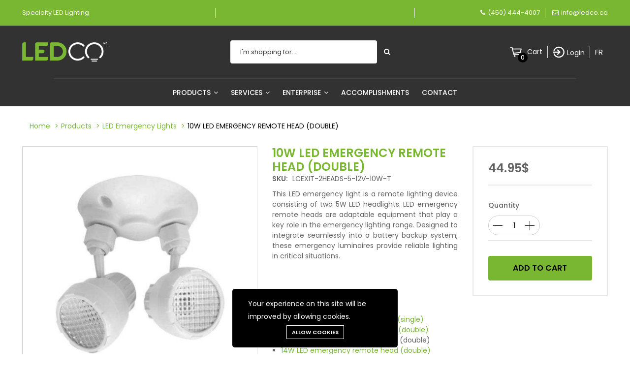

--- FILE ---
content_type: text/html; charset=UTF-8
request_url: https://ledco.ca/en/products/emergency-light-2-lights-5-12v-10w-t
body_size: 19772
content:
<!DOCTYPE html>
<html lang="en" >
<head>
        <meta charset="utf-8">
        <meta http-equiv="X-UA-Compatible" content="IE=edge">
        <meta name="viewport" content="width=device-width, initial-scale=1">
        <meta name="csrf-token" content="GVnVS66qgEN77jRYTKjC1qHE9vmBa8luHjkXPjzU">
        <link media="all" type="text/css" rel="stylesheet" href="https://ledco.ca/vendor/core/plugins/cookie-consent/css/cookie-consent.css?v=1.0.0">
<link media="all" type="text/css" rel="stylesheet" href="https://ledco.ca/vendor/core/plugins/language/css/language-public.css?v=1.0.0">
<link media="all" type="text/css" rel="stylesheet" href="https://ledco.ca/themes/ledco/fonts/Linearicons/Linearicons/Font/demo-files/demo.css">
<link media="all" type="text/css" rel="stylesheet" href="https://ledco.ca/themes/ledco/plugins/slick/slick.css">
<link media="all" type="text/css" rel="stylesheet" href="https://ledco.ca/themes/ledco/plugins/lightGallery/css/lightgallery.min.css">
<link media="all" type="text/css" rel="stylesheet" href="https://ledco.ca/themes/ledco/plugins/jquery-bar-rating/themes/fontawesome-stars.css">
<link media="all" type="text/css" rel="stylesheet" href="https://ledco.ca/themes/ledco/plugins/select2/css/select2.min.css">
<link media="all" type="text/css" rel="stylesheet" href="https://ledco.ca/themes/ledco/plugins/font-awesome/css/font-awesome.min.css">
<link media="all" type="text/css" rel="stylesheet" href="https://ledco.ca/themes/ledco/css/style.css?v=1.18.4">


        <link rel="stylesheet" href="https://fonts.googleapis.com/css?family=Poppins:200,300,300i,400,400i,500,500i,600,600i,700,700i,800,800i,900">
        <link href="https://fonts.googleapis.com/css?family=Roboto:300,300i,400,400i,500,500i,700,700i,900,900i" rel="stylesheet">
        <script src="/js/lazysizes.min.js" async></script>
        <script src="https://ledco.ca/js/jquery-3.3.1.min.js"></script>
        <link rel="stylesheet" type="text/css" href="https://ledco.ca/css/plugins-css.css" />
        <link rel="stylesheet" type="text/css" href="https://ledco.ca/css/shortcodes/shortcodes.css" />
        <link rel="stylesheet" type="text/css" href="https://ledco.ca/css/typography.css" />
        <link rel="stylesheet" type="text/css" href="https://ledco.ca/css/style.css" />
        <link rel="stylesheet" type="text/css" href="https://ledco.ca/css/responsive.css" />

        <style>
            :root {
                --color-1st: #79B732;
                --color-2nd: #222222;
                --primary-font: 'Poppins', sans-serif;
                --button-text-color: #000000;
                --header-text-color: #FFFFFF;
                --header-button-background-color: #000000;
                --header-button-text-color: #FFFFFF;
                --header-text-hover-color: #79B732;
                --header-text-accent-color: #000000;
                --header-diliver-border-color: rgba(255,255,255, 0.15);
                }
        </style>

                    <link rel="shortcut icon" href="https://ledco.ca/storage/favicon.png">
        
                    <!-- Google Tag Manager -->
            <script>
                (function(w,d,s,l,i){w[l]=w[l]||[];w[l].push({
                    'gtm.start': new Date().getTime(),event:'gtm.js'
                });
                var f=d.getElementsByTagName(s)[0],
                    j=d.createElement(s),dl=l!='dataLayer'?'&l='+l:'';
                j.async=true;
                j.src='https://www.googletagmanager.com/gtm.js?id='+i+dl;
                f.parentNode.insertBefore(j,f);
                })
                (window,document,'script','dataLayer','GTM-WKVWP87K');
            </script>
            <!-- End Google Tag Manager -->

            <!-- Facebook Pixel Code -->
            <script>
                !function(f,b,e,v,n,t,s)
                {if(f.fbq)return;n=f.fbq=function(){n.callMethod?
                    n.callMethod.apply(n,arguments):n.queue.push(arguments)};
                    if(!f._fbq)f._fbq=n;n.push=n;n.loaded=!0;n.version='2.0';
                    n.queue=[];t=b.createElement(e);t.async=!0;
                    t.src=v;s=b.getElementsByTagName(e)[0];
                    s.parentNode.insertBefore(t,s)}(window,document,'script',
                    'https://connect.facebook.net/en_US/fbevents.js');
                fbq('init', '310093764298692');
                fbq('track', 'PageView');
            </script>
            <noscript>
                <img height="1" width="1"
                     src="https://www.facebook.com/tr?id=310093764298692&ev=PageView&noscript=1"/>
            </noscript>
            <!-- End Facebook Pixel Code -->

                            <script  src="https://js.sentry-cdn.com/59262699516c3012b9a213544d9a9cb6.min.js" crossorigin="anonymous" ></script>
                    
        
        

        <title>10W LED EMERGENCY REMOTE HEAD (DOUBLE)</title>
<meta name="description" content="10W LED EMERGENCY REMOTE HEAD (DOUBLE) - This LED emergency light is a remote lighting device consisting of two 5W LED headlights. LED emergency remote heads are adaptable equipment that play a key role in the emergency lighting range. Designed to integrate seamlessly into a battery backup system, these emergency luminaires provide reliable lighting in critical situations.&amp;nbsp;&amp;nbsp...">
<meta name="viewport" content="width=device-width, initial-scale=1">
<!-- Global site tag (gtag.js) - Google Analytics -->
<script async src="https://www.googletagmanager.com/gtag/js?id=G-B899XBBJCM"></script>
<script>
 "use strict";
  window.dataLayer = window.dataLayer || [];
  function gtag(){dataLayer.push(arguments);}
  gtag('js', new Date());

  gtag('config', 'G-B899XBBJCM');
</script>
<meta property="og:site_name" content="LEDCO - Specialist in LED Lighting, Custom LED Strips, Aluminum Profiles, Power Supplies for Residential &amp;amp; Commercial">
<meta property="og:image" content="https://ledco.ca/storage/zoho-images/3659082000004245323.jpg">
<meta property="og:description" content="10W LED EMERGENCY REMOTE HEAD (DOUBLE) - This LED emergency light is a remote lighting device consisting of two 5W LED headlights. LED emergency remote heads are adaptable equipment that play a key role in the emergency lighting range. Designed to integrate seamlessly into a battery backup system, these emergency luminaires provide reliable lighting in critical situations.&amp;nbsp;&amp;nbsp;&amp;nbsp;OTHER MODELS:&amp;nbsp;2W LED emergency remote head (single)4W LED emergency remote head (double)10W LED emergency remote head (double)14W LED emergency remote head (double)">
<meta property="og:url" content="https://ledco.ca/en/produits/eclairage-urgence-2-phares-5-12v-10w-t">
<meta property="og:title" content="10W LED EMERGENCY REMOTE HEAD (DOUBLE)">
<meta name="twitter:title" content="10W LED EMERGENCY REMOTE HEAD (DOUBLE)">
<meta name="twitter:description" content="10W LED EMERGENCY REMOTE HEAD (DOUBLE) - This LED emergency light is a remote lighting device consisting of two 5W LED headlights. LED emergency remote heads are adaptable equipment that play a key role in the emergency lighting range. Designed to integrate seamlessly into a battery backup system, these emergency luminaires provide reliable lighting in critical situations.&amp;nbsp;&amp;nbsp;&amp;nbsp;OTHER MODELS:&amp;nbsp;2W LED emergency remote head (single)4W LED emergency remote head (double)10W LED emergency remote head (double)14W LED emergency remote head (double)">
        
        <script type="application/ld+json">{"@context":"http:\/\/schema.org","@type":"Product","category":"\u00c9clairages D'Urgence LED","url":"https:\/\/ledco.ca\/en\/produits\/eclairage-urgence-2-phares-5-12v-10w-t","description":"This LED emergency light is a remote lighting device consisting of two 5W LED headlights. LED emergency remote heads are adaptable equipment that play a key role in the emergency lighting range. Designed to integrate seamlessly into a battery backup system, these emergency luminaires provide reliable lighting in critical situations.\u00a0\u00a0\u00a0OTHER MODELS:\u00a02W LED emergency remote head (single)4W LED emergency remote head (double)10W LED emergency remote head (double)14W LED emergency remote head (double)","name":"10W LED EMERGENCY REMOTE HEAD (DOUBLE)","image":"https:\/\/ledco.ca\/storage\/zoho-images\/3659082000004245323.jpg","brand":{"@type":"Brand","name":"TUROLIGHT"},"sku":"LCEXIT-2HEADS-5-12V-10W-T","offers":{"@type":"Offer","price":"44.95","priceCurrency":"CAD","priceValidUntil":"2026-01-26T23:40:58+00:00","itemCondition":"http:\/\/schema.org\/NewCondition","availability":"http:\/\/schema.org\/InStock","url":"https:\/\/ledco.ca\/en\/produits\/eclairage-urgence-2-phares-5-12v-10w-t","hasMerchantReturnPolicy":{"@type":"MerchantReturnPolicy","applicableCountry":"CA","returnPolicyCategory":"https:\/\/schema.org\/MerchantReturnFiniteReturnWindow","merchantReturnDays":7,"returnMethod":"https:\/\/schema.org\/ReturnInStore","returnShippingFeesAmount":{"@type":"MonetaryAmount","currency":"CAD","value":"20%"}}}}</script><link rel="alternate" href="https://ledco.ca/produits/eclairage-urgence-2-phares-5-12v-10w-t"  hreflang="fr-CA" />
                    <link rel="canonical" href="https://ledco.ca/en/products/emergency-light-2-lights-5-12v-10w-t" />
                    <link rel="alternate" href="https://ledco.ca/en/products/emergency-light-2-lights-5-12v-10w-t"  hreflang="en-CA" />
    

            </head>
    <body  id="product-page"  >
        <!-- Google Tag Manager (noscript) -->
        <noscript>
            <iframe src="https://www.googletagmanager.com/ns.html?id=GTM-WKVWP87K"
                    height="0" width="0" style="display:none;visibility:hidden"></iframe>
        </noscript>
        <!-- End Google Tag Manager (noscript) -->

        
        <div id="alert-container"></div>

        
        <header class="header header--product" data-sticky="true">
    <nav class="navigation">
        <div class="container">
            <article class="ps-product--header-sticky">
                                <div class="ps-product__thumbnail">
                    <img src="https://ledco.ca/storage/zoho-images/3659082000004245323-300x300.jpg" alt="10W LED EMERGENCY REMOTE HEAD (DOUBLE)">
                </div>
                <div class="ps-product__wrapper">
                    <div class="ps-product__content"><a class="ps-product__title" href="/en/products/emergency-light-2-lights-5-12v-10w-t">10W LED EMERGENCY REMOTE HEAD (DOUBLE)</a>
                        <ul class="ps-tab-list">
                            <li class="active"><a href="#tab-learn-more">Learn more</a></li>
                                                        <li><a href="#tab-documentation">Documentation</a></li>
                        </ul>
                    </div>
                    <div class="ps-product__shopping">
                                                    <span class="ps-product__price">
                                                                    <span>44.95$</span>
                                                                                                </span>
                                                                            <form class="add-to-cart-form" method="POST" action="https://ledco.ca/en/cart/add-to-cart">
                                <input type="hidden" name="_token" value="GVnVS66qgEN77jRYTKjC1qHE9vmBa8luHjkXPjzU">                                <input type="hidden" name="id" class="hidden-product-id" value="3859"/>
                                <input type="hidden" name="qty" value="1">
                                <input type="hidden" name="method" value="add-to-cart">
                                                                    <button class="button ps-btn ps-btn--green w-100" type="submit" name="quote">Add to cart</button>
                                                            </form>
                                            </div>
                </div>
            </article>
        </div>
    </nav>
</header>


        <header id="header" class="header header--1" data-sticky="false">
            <div class="topbar theme-bg text-center py-4">

                <div class="ps-container align-items-center row mx-auto">
                    <div class="col-4 justify-content-start">
                        <div class="topbar-call text-center">
                            <ul>
                                <li class="d-flex align-items-center"><div class="h6 mb-0 align-self-center ledco-header">Specialty LED lighting</div></li>
                            </ul>
                        </div>
                    </div>
                    <div class="col-4 border-right border-left">
                        <div class="topbar-social text-center text-md-right marquee">
                            <ul><li class="px-5 d-inline"><p></p></li></ul>
                        </div>
                    </div>
                    <div class="col-4">
                        <div class="topbar-social text-md-right m-auto">
                            <ul>
                                <li class="border-right pr-3">
                                    <i class="fa fa-phone text-white"></i><a href="tel:4504444007" class="text-white mt-5">(450) 444-4007</a></li>
                                <li>
                                    <i class="fa fa-envelope-o text-white"></i><a href="mailto:info@ledco.ca" class="text-white">info@ledco.ca</a>
                                </li>
                            </ul>
                        </div>
                    </div>
                </div>

            </div>
            <!--=================================
             mega menu -->

            <div class="menu black-bg d-none d-sm-none d-md-none d-lg-block d-xl-block d-xxl-block header__top">
                <div class="ps-container py-5 mx-auto align-items-center row">
                    <div class="col-2 justify-content-start">
                        <a class="ps-logo" href="https://ledco.ca/en"><img class="img-fluid" src="https://ledco.ca/storage/logo.png" alt="LEDCO - LED Strips Lighting Specialist in Saint-Hubert: LED Strips, Aluminum Profiles, Power Supplies, Residential, Commercial, and Industrial, South Shore of Montreal" height="40"></a>
                    </div>

                    <div class="col-4 offset-2 d-flex justify-content-center">
                        <form class="ps-form--quick-search" action="https://ledco.ca/en/products" data-ajax-url="https://ledco.ca/en/ajax/search-products" method="get">
                            <input style="border-radius: 4px 4px 4px 4px;" class="form-control input-search-product" name="q" type="text" placeholder="I&#039;m shopping for..." autocomplete="off">

                            <div class="spinner-icon"><i class="fa fa-spin fa-spinner"></i></div>
                            <button style="background-color:#323232" type="submit" aria-label="Submit Search"><i class="fa fa-search text-white"></i></button>
                            <div class="ps-panel--search-result"></div>
                        </form>
                    </div>

                    <div class="col-4">
                        <div class="header__actions justify-content-center justify-content-xl-end">
                            
                                <div class="ps-cart--mini ps-block--user-header align-items-center">
                                    <div class="ps-block__left">
                                        <a class="header__extra d-flex align-items-center btn-shopping-cart" href="https://ledco.ca/en/cart">
                                            <img height="24" width="24" class="sem" src="https://ledco.ca/images/icons/Icônes_Panier.ico" alt="Cart"><span><i> 0</i></span>
                                        </a>
                                    </div>
                                    <div class="ps-block__right"><p class="font-lg text-white mb-0">Cart</p>
                                    </div>
                                    <div class="ps-cart--mobile"><div class="ps-cart__content">
            <div class="ps-cart__items ps-cart_no_items">
            <span class="cart-empty-message">No products in the cart.</span>
        </div>
    </div>

                                    </div>
                                </div>
                            
                            <div class="ps-block--user-header m-0 px-3 border-right border-left">
                                <div class="ps-block__left">
                                    <img height="24" width="24" class="sem" src="https://ledco.ca/images/icons/Icônes_Connexion.ico" alt="connexion">
                                </div>
                                <div class="ps-block__right">
                                                                            <a class="mt-1 font-weight-normal" href="https://ledco.ca/en/login">Login</a>
                                                                    </div>
                            </div>

                                                            <div class="text-uppercase list-inline h4 mx-3">
                                                                        <a class="text-white" href="/produits/eclairage-urgence-2-phares-5-12v-10w-t">
                                                                <span>fr</span>                            </a>
                                            </div>
                                            
                                                    </div>
                    </div>
                </div>

                <div class="row mr-0 ml-0">
                    <div class="col-12 pr-0 pl-0">
                        <div class="text-center"><hr class="justify-self-center" style="border-bottom: solid 2px #424242; width: 83%; margin: auto; ">
                        </div>
                    </div>
                </div>



                <div>
                    <div>
                        <!-- menu start -->
                     <nav class="mega-menu">
    <section class="menu-list-items">
        <div class="d-flex justify-content-center">
            <ul class="menu-links" >
                                        
                    <li class="text-white py-4 lien-menu hoverTrigger">
                        <a href="/en/our-products" > 
                                                                                                                                                Products
                                <i class="fa fa-angle-down fa-indicator"></i> 
                        </a>

                                                    <ul class="drop-down pb-3 effect-expand-top  menu-5 ">
                                <div class="row">
                                    <div  class="col-20"><a class="link-mega px-0 d-grid text-center m-0" href="/en/our-products" aria-label="All products">
 <img src="https://ledco.ca/storage/logos/avec-marges/tous-nos-produits-alt2.jpg" alt="All products" class="imgmenutop"/>  All products</a>
</div>
    
<div  class="col-20"><a class="link-mega px-0 d-grid text-center m-0" href="/en/product-categories/led-strips" aria-label="LED strips">
 <img src="https://ledco.ca/storage/logos/avec-marges/icones-ruban.jpg" alt="LED strips" class="imgmenutop"/>  LED strips</a>
</div>
    
<div  class="col-20"><a class="link-mega px-0 d-grid text-center m-0" href="/en/product-categories/aluminum-profiles-for-led-strips" aria-label="Aluminum Profiles For LED Strips">
 <img src="https://ledco.ca/storage/logos/avec-marges/icones-profile.jpg" alt="Aluminum Profiles For LED Strips" class="imgmenutop"/>  Aluminum Profiles For LED Strips</a>
</div>
    
<div  class="col-20"><a class="link-mega px-0 d-grid text-center m-0" href="/en/product-categories/led-power-supply-12v-24v" aria-label="LED Power Supply">
 <img src="https://ledco.ca/storage/logos/avec-marges/icones-tranfos.jpg" alt="LED Power Supply" class="imgmenutop"/>  LED Power Supply</a>
</div>
    
<div  class="col-20"><a class="link-mega px-0 d-grid text-center m-0" href="/en/product-categories/led-ceiling-downlights" aria-label="LED Ceiling Downlights">
 <img src="https://ledco.ca/storage/logos/avec-marges/icones-luminaireencastre.jpg" alt="LED Ceiling Downlights" class="imgmenutop"/>  LED Ceiling Downlights</a>
</div>
    
<div  class="col-20"><a class="link-mega px-0 d-grid text-center m-0" href="/en/product-categories/led-puck-lights" aria-label="LED Puck Lights">
 <img src="https://ledco.ca/storage/logos/avec-marges/icones-rondelle.jpg" alt="LED Puck Lights" class="imgmenutop"/>  LED Puck Lights</a>
</div>
    
<div  class="col-20"><a class="link-mega px-0 d-grid text-center m-0" href="/en/product-categories/ceiling-led-panels" aria-label="LED Light Panels and Accessories">
 <img src="https://ledco.ca/storage/logos/avec-marges/icones-panneaux.jpg" alt="LED Light Panels and Accessories" class="imgmenutop"/>  LED Light Panels and Accessories</a>
</div>
    
<div  class="col-20"><a class="link-mega px-0 d-grid text-center m-0" href="/en/product-categories/led-ceiling-track-lighting" aria-label="LED Ceiling Track Lighting">
 <img src="https://ledco.ca/storage/logos/avec-marges/icones-eclairages-rail-5.jpg" alt="LED Ceiling Track Lighting" class="imgmenutop"/>  LED Ceiling Track Lighting</a>
</div>
    
<div  class="col-20"><a class="link-mega px-0 d-grid text-center m-0" href="/en/product-categories/led-high-bays" aria-label="LED High Bays">
 <img src="https://ledco.ca/storage/logos/avec-marges/icones-highbay-6.jpg" alt="LED High Bays" class="imgmenutop"/>  LED High Bays</a>
</div>
    
<div  class="col-20"><a class="link-mega px-0 d-grid text-center m-0" href="/en/product-categories/t8-led-tubes" aria-label="T8 LED Tubes">
 <img src="https://ledco.ca/storage/logos/avec-marges/icones-tubes-t8-v2-2.jpg" alt="T8 LED Tubes" class="imgmenutop"/>  T8 LED Tubes</a>
</div>
    
<div  class="col-20"><a class="link-mega px-0 d-grid text-center m-0" href="/en/product-categories/integrated-led-fixtures" aria-label="Integrated LED fixtures">
 <img src="https://ledco.ca/storage/logos/avec-marges/icones-fixtures-led.jpg" alt="Integrated LED fixtures" class="imgmenutop"/>  Integrated LED fixtures</a>
</div>
    
<div  class="col-20"><a class="link-mega px-0 d-grid text-center m-0" href="/en/product-categories/outdoor-led-floodlights" aria-label="LED Floodlights">
 <img src="https://ledco.ca/storage/logos/avec-marges/icones-projecteur.jpg" alt="LED Floodlights" class="imgmenutop"/>  LED Floodlights</a>
</div>
    
<div  class="col-20"><a class="link-mega px-0 d-grid text-center m-0" href="/en/product-categories/electrical-equipment" aria-label="Electrical Equipment">
 <img src="https://ledco.ca/storage/logos/avec-marges/icones-materiel-electrique-1.jpg" alt="Electrical Equipment" class="imgmenutop"/>  Electrical Equipment</a>
</div>
    
<div  class="col-20"><a class="link-mega px-0 d-grid text-center m-0" href="/en/product-categories/led-bathroom-mirrors" aria-label="LED Bathroom Mirrors">
 <img src="https://ledco.ca/storage/logos/avec-marges/icones-miroir.jpg" alt="LED Bathroom Mirrors" class="imgmenutop"/>  LED Bathroom Mirrors</a>
</div>
    
<div  class="col-20"><a class="link-mega px-0 d-grid text-center m-0" href="/en/product-categories/led-landscaping" aria-label="LED landscaping">
 <img src="https://ledco.ca/storage/logos/avec-marges/icones-paysager.jpg" alt="LED landscaping" class="imgmenutop"/>  LED landscaping</a>
</div>


                                </div>
                            </ul>
                                            </li>
                                        
                    <li class="text-white py-4 lien-menu hoverTrigger">
                        <a href="#" > 
                                                                                    Services
                                <i class="fa fa-angle-down fa-indicator"></i> 
                        </a>

                                                    <ul class="drop-down pb-3 effect-expand-top  menu-5 ">
                                <div class="row">
                                    <div  class="col-20"><a class="link-mega px-0 d-grid text-center m-0" href="/en/custom-builder" aria-label="Custom Builder">
  Custom Builder</a>
</div>
    
<div  class="col-20"><a class="link-mega px-0 d-grid text-center m-0" href="/en/light-simulation" aria-label="Light Simulation">
 <img src="https://ledco.ca/storage/logos/avec-marges/simulation-eclairage.jpg" alt="Light Simulation" class="imgmenutop"/>  Light Simulation</a>
</div>
    
<div  class="col-20"><a class="link-mega px-0 d-grid text-center m-0" href="/en/led-lighting-grant-hydro-quebec" aria-label="Hydro-Quebec">
 <img src="https://ledco.ca/storage/logos/avec-marges/subvention-hydro.jpg" alt="Hydro-Quebec" class="imgmenutop"/>  Hydro-Quebec</a>
</div>
    
<div  class="col-20"><a class="link-mega px-0 d-grid text-center m-0" href="/en/custom-manufacturing" aria-label="Custom Manufacturing">
 <img src="https://ledco.ca/storage/logos/avec-marges/sur-mesure.jpg" alt="Custom Manufacturing" class="imgmenutop"/>  Custom Manufacturing</a>
</div>
    
<div  class="col-20"><a class="link-mega px-0 d-grid text-center m-0" href="https://ledco.ca/en/oem" aria-label="OEM">
 <img src="https://ledco.ca/storage/logos/avec-marges/oem.jpg" alt="OEM" class="imgmenutop"/>  OEM</a>
</div>


                                </div>
                            </ul>
                                            </li>
                                        
                    <li class="text-white py-4 lien-menu hoverTrigger">
                        <a href="#" > 
                                                                                    Enterprise
                                <i class="fa fa-angle-down fa-indicator"></i> 
                        </a>

                                                    <ul class="drop-down pb-3 effect-expand-top  menu-5 ">
                                <div class="row">
                                    <div  class="col-20"><a class="link-mega px-0 d-grid text-center m-0" href="/en/about-us" aria-label="About Us">
 <img src="https://ledco.ca/storage/logos/avec-marges/icones-ledcotag.jpg" alt="About Us" class="imgmenutop"/>  About Us</a>
</div>
    
<div  class="col-20"><a class="link-mega px-0 d-grid text-center m-0" href="/en/showroom" aria-label="Showroom">
 <img src="https://ledco.ca/storage/logos/avec-marges/icones-salledemontre.jpg" alt="Showroom" class="imgmenutop"/>  Showroom</a>
</div>
    
<div  class="col-20"><a class="link-mega px-0 d-grid text-center m-0" href="/en/warranty" aria-label="Warranty">
 <img src="https://ledco.ca/storage/logos/avec-marges/icones-garanti.jpg" alt="Warranty" class="imgmenutop"/>  Warranty</a>
</div>
    
<div  class="col-20"><a class="link-mega px-0 d-grid text-center m-0" href="/en/careers" aria-label="Careers">
 <img src="https://ledco.ca/storage/logos/avec-marges/icones-carrieres.jpg" alt="Careers" class="imgmenutop"/>  Careers</a>
</div>
    
<div  class="col-20"><a class="link-mega px-0 d-grid text-center m-0" href="/en/professionals" aria-label="Professionals">
 <img src="https://ledco.ca/storage/logos/avec-marges/icones-professionnels.jpg" alt="Professionals" class="imgmenutop"/>  Professionals</a>
</div>


                                </div>
                            </ul>
                                            </li>
                                        
                    <li class="text-white py-4 lien-menu hoverTrigger">
                        <a href="/en/accomplishments" > 
                                                                                                                                                Accomplishments
                                
                        </a>

                                            </li>
                                        
                    <li class="text-white py-4 lien-menu hoverTrigger">
                        <a href="/en/contact-us" > 
                                                                                                                                                Contact
                                
                        </a>

                                            </li>
                            </ul>
        </div>
    </section>
</nav>


                    </div>
                </div>

            </div>
            <!-- menu end -->
        </header>

                    <header class="header header--mobile header--mobile-product" data-sticky="true">
    <div class="navigation--mobile">
        <div class="navigation__left">
            <a class="header__back"  href="/en/our-products" >
                <i class="icon-chevron-left"></i><strong>Back to Products</strong>
            </a>
        </div>
                    <div class="navigation__right">
                <div class="header__actions">
                    <div class="ps-cart--mini">
                        <a class="header__extra btn-shopping-cart" href="javascript:void(0)">
                            <i class="icon-bag2"></i><span><i>0</i></span>
                        </a>
                        <div class="ps-cart--mobile">
                            <div class="ps-cart__content">
            <div class="ps-cart__items ps-cart_no_items">
            <span class="cart-empty-message">No products in the cart.</span>
        </div>
    </div>

                        </div>
                    </div>
                    <div class="ps-block--user-header">
                        <div class="ps-block__left"><a href="https://ledco.ca/en/customer/overview"><i class="icon-user"></i></a></div>
                    </div>
                </div>
            </div>
            </div>
</header>

        
                    <div class="ps-panel--sidebar" id="cart-mobile" style="display: none">
                <div class="ps-panel__header">
                    <div>Shopping Cart</div>
                </div>
                <div class="navigation__content">
                    <div class="ps-cart--mobile">
                        <div class="ps-cart__content">
            <div class="ps-cart__items ps-cart_no_items">
            <span class="cart-empty-message">No products in the cart.</span>
        </div>
    </div>

                    </div>
                </div>
            </div>
        
        <div class="navigation--list">
            <div class="navigation__content">
                <a class="navigation__item ps-toggle--sidebar mobile-a" href="#menu-mobile" data-index="0"><i class="icon-menu"></i><span> Menu</span></a>
                <a class="navigation__item ps-toggle--sidebar mobile-a" href="#search-sidebar" data-index="1"><i class="icon-magnifier"></i><span> Search</span></a>
                <a class="navigation__item ps-toggle--sidebar mobile-a" href="#cart-mobile" data-index="2"><i class="icon-bag2"></i><span> Cart</span></a></div>
        </div>

                    <div class="ps-panel--sidebar" id="search-sidebar" style="display: none">
                <div class="ps-panel__header">
                    <form class="ps-form--search-mobile" action="https://ledco.ca/en/products" data-ajax-url="https://ledco.ca/en/ajax/search-products" method="get">
                        <div class="form-group--nest position-relative">
                            <input class="form-control input-search-product" name="q" value="" type="text" autocomplete="off" placeholder="Search something...">
                            <div class="spinner-icon"><i class="fa fa-spin fa-spinner"></i>
                            </div>
                            <button type="submit" aria-label="submit"><i class="icon-magnifier"></i></button>
                            <div class="ps-panel--search-result"></div>
                        </div>
                    </form>
                </div>
                <div class="navigation__content"></div>
            </div>
                <div class="ps-panel--sidebar" id="menu-mobile" style="display: none">
            <div class="ps-panel__header">
                <div class="uppercase font-600 text-white">Menu</div>
            </div>
            <div class="ps-panel__content">
                <ul class="menu--mobile">
                    <li class="">
                        <a href="https://ledco.ca/en">Home</a>
                    </li>
                </ul>
                <ul  class="menu--mobile">
            <li  class="menu-item-has-children"   >
            <a href="/en/our-products" >
Products
            </a>
                            <span class="sub-toggle"></span>
                <ul  class="sub-menu mobile">
            <li   >
            <a href="/en/our-products" >
 <i class="logos/avec-marges/tous-nos-produits-alt2.jpg"></i>All products
            </a>
                    </li>
            <li   >
            <a href="/en/product-categories/led-strips" >
 <i class="logos/avec-marges/icones-ruban.jpg"></i>LED strips
            </a>
                    </li>
            <li   >
            <a href="/en/product-categories/aluminum-profiles-for-led-strips" >
 <i class="logos/avec-marges/icones-profile.jpg"></i>Aluminum Profiles For LED Strips
            </a>
                    </li>
            <li   >
            <a href="/en/product-categories/led-power-supply-12v-24v" >
 <i class="logos/avec-marges/icones-tranfos.jpg"></i>LED Power Supply
            </a>
                    </li>
            <li   >
            <a href="/en/product-categories/led-ceiling-downlights" >
 <i class="logos/avec-marges/icones-luminaireencastre.jpg"></i>LED Ceiling Downlights
            </a>
                    </li>
            <li   >
            <a href="/en/product-categories/led-puck-lights" >
 <i class="logos/avec-marges/icones-rondelle.jpg"></i>LED Puck Lights
            </a>
                    </li>
            <li   >
            <a href="/en/product-categories/ceiling-led-panels" >
 <i class="logos/avec-marges/icones-panneaux.jpg"></i>LED Light Panels and Accessories
            </a>
                    </li>
            <li   >
            <a href="/en/product-categories/led-ceiling-track-lighting" >
 <i class="logos/avec-marges/icones-eclairages-rail-5.jpg"></i>LED Ceiling Track Lighting
            </a>
                    </li>
            <li   >
            <a href="/en/product-categories/led-high-bays" >
 <i class="logos/avec-marges/icones-highbay-6.jpg"></i>LED High Bays
            </a>
                    </li>
            <li   >
            <a href="/en/product-categories/t8-led-tubes" >
 <i class="logos/avec-marges/icones-tubes-t8-v2-2.jpg"></i>T8 LED Tubes
            </a>
                    </li>
            <li   >
            <a href="/en/product-categories/integrated-led-fixtures" >
 <i class="logos/avec-marges/icones-fixtures-led.jpg"></i>Integrated LED fixtures
            </a>
                    </li>
            <li   >
            <a href="/en/product-categories/outdoor-led-floodlights" >
 <i class="logos/avec-marges/icones-projecteur.jpg"></i>LED Floodlights
            </a>
                    </li>
            <li   >
            <a href="/en/product-categories/electrical-equipment" >
 <i class="logos/avec-marges/icones-materiel-electrique-1.jpg"></i>Electrical Equipment
            </a>
                    </li>
            <li   >
            <a href="/en/product-categories/led-bathroom-mirrors" >
 <i class="logos/avec-marges/icones-miroir.jpg"></i>LED Bathroom Mirrors
            </a>
                    </li>
            <li   >
            <a href="/en/product-categories/led-landscaping" >
 <i class="logos/avec-marges/icones-paysager.jpg"></i>LED landscaping
            </a>
                    </li>
    </ul>

                    </li>
            <li  class="menu-item-has-children"   >
            <a href="#" >
Services
            </a>
                            <span class="sub-toggle"></span>
                <ul  class="sub-menu mobile">
            <li   >
            <a href="/en/custom-builder" >
Custom Builder
            </a>
                    </li>
            <li   >
            <a href="/en/light-simulation" >
 <i class="logos/avec-marges/simulation-eclairage.jpg"></i>Light Simulation
            </a>
                    </li>
            <li   >
            <a href="/en/led-lighting-grant-hydro-quebec" >
 <i class="logos/avec-marges/subvention-hydro.jpg"></i>Hydro-Quebec
            </a>
                    </li>
            <li   >
            <a href="/en/custom-manufacturing" >
 <i class="logos/avec-marges/sur-mesure.jpg"></i>Custom Manufacturing
            </a>
                    </li>
            <li   >
            <a href="https://ledco.ca/en/oem" >
 <i class="logos/avec-marges/oem.jpg"></i>OEM
            </a>
                    </li>
    </ul>

                    </li>
            <li  class="menu-item-has-children"   >
            <a href="#" >
Enterprise
            </a>
                            <span class="sub-toggle"></span>
                <ul  class="sub-menu mobile">
            <li   >
            <a href="/en/about-us" >
 <i class="logos/avec-marges/icones-ledcotag.jpg"></i>About Us
            </a>
                    </li>
            <li   >
            <a href="/en/showroom" >
 <i class="logos/avec-marges/icones-salledemontre.jpg"></i>Showroom
            </a>
                    </li>
            <li   >
            <a href="/en/warranty" >
 <i class="logos/avec-marges/icones-garanti.jpg"></i>Warranty
            </a>
                    </li>
            <li   >
            <a href="/en/careers" >
 <i class="logos/avec-marges/icones-carrieres.jpg"></i>Careers
            </a>
                    </li>
            <li   >
            <a href="/en/professionals" >
 <i class="logos/avec-marges/icones-professionnels.jpg"></i>Professionals
            </a>
                    </li>
    </ul>

                    </li>
            <li   >
            <a href="/en/accomplishments" >
Accomplishments
            </a>
                    </li>
            <li   >
            <a href="/en/contact-us" >
Contact
            </a>
                    </li>
    </ul>


                <ul class="menu--mobile menu--mobile-extra">
                                                                                                                    
                    
                                            
                                                                                <li class="menu-item-has-children">
                                <a href="#">                                                                             English
                                     </a>
                                                                <span class="sub-toggle"></span>
                                <ul class="sub-menu">
                                                                                                                        <li class="text-uppercase list-inline h4 mx-3">
                                                                                                                                                            <a href="/produits/eclairage-urgence-2-phares-5-12v-10w-t">
                                                                                                                        <span>Français</span>                                                        </a>
                                                                                                                                                </li>
                                            
                                                                                                                                                                                        </ul>
                            </li>
                                                            </ul>
            </div>
        </div>


<div class="ps-page--product bg-img-05">
    <div class="ps-container">
		<div class="ps-breadcrumb">
            <div class="ps-container pr-30 pl-30">
                <ul class="breadcrumb">
                                    <li class="text-capitalize"><a href="https://ledco.ca/en">Home</a></li>
                                            <li class="text-capitalize"><a href="https://ledco.ca/en/our-products">Products</a></li>
                                            <li class="text-capitalize"><a href="https://ledco.ca/en/product-categories/led-emergency-lights">LED Emergency Lights</a></li>
                                <li class="text-capitalize">10W LED EMERGENCY REMOTE HEAD (DOUBLE)</li>
            </ul>

            </div>
        </div>

        <div class="ps-product--detail ps-product--fullwidth mt-30">
            <div class="ps-product__header flex-wrap">
                <div class="col-lg-5 col-md-12 col-sm-12 ps-product__thumbnail" data-vertical="false">
                    <figure>
                        <div class="ps-wrapper">
                            <div class="ps-product__gallery" data-arrow="true">
                                                                    <div class="item" id="productImageContainer-0">
                                        <img src="https://ledco.ca/storage/zoho-images/3659082000004245323.jpg" alt="10W LED EMERGENCY REMOTE HEAD (DOUBLE)"/>
                                    </div>
                                                            </div>
                        </div>
                    </figure>
                    <div class="ps-product__variants" data-item="5" data-md="5" data-sm="5" data-arrow="true">
                                                    <div class="item">
                                <img class="variants-img" src="https://ledco.ca/storage/zoho-images/3659082000004245323-150x150.jpg" alt="10W LED EMERGENCY REMOTE HEAD (DOUBLE)"/>
                            </div>
                                            </div>
                </div>

                <div class="col-lg-4 col-md-12 col-sm-12 ps-product__specification">
                    <h1 class="theme-color mb-0 font-600" style="color:#79B732">10W LED EMERGENCY REMOTE HEAD (DOUBLE)</h1>
                    <p  class="mb-10" ><strong>SKU:</strong> <span id="product-sku">LCEXIT-2HEADS-5-12V-10W-T</span></p>

                    <div id="product_description">
                        
                        <p style="text-align:justify;">This LED emergency light is a remote lighting device consisting of two 5W LED headlights. LED emergency remote heads are adaptable equipment that play a key role in the emergency lighting range. Designed to integrate seamlessly into a battery backup system, these emergency luminaires provide reliable lighting in critical situations.</p><p style="text-align:justify;"> </p><p style="text-align:justify;"> </p><p style="text-align:justify;"> </p><p style="text-align:justify;"><span style="font-size:16px;"><span><strong>OTHER MODELS:</strong></span></span></p><p style="text-align:justify;"> </p><ul><li style="text-align:justify;"><a href="https://ledco.ca/en/products/emergency-light-1-light-5-12v-2w-t">2W LED emergency remote head (single)</a></li><li style="text-align:justify;"><a href="https://ledco.ca/en/products/emergency-light-2-lights-5-12v-4w-t">4W LED emergency remote head (double)</a></li><li style="text-align:justify;">10W LED emergency remote head (double)</li><li style="text-align:justify;"><a href="https://ledco.ca/en/products/emergency-light-2-lights-5-12v-14w-t">14W LED emergency remote head (double)</a></li></ul>
                        
                    </div>

                    
                    
                    
                    <ul class="d-flex flex-direction-row list-unstyled mt-20 flex-wrap">
                                            </ul>

                                            <div class="mb-35 mt-20 align-items-center d-flex">
                                                            <img class="mr-4" width="40" height="45" alt="Shipped in 24h/48h" src="https://ledco.ca/images/logos/chrono-vert.png">
                                <label class="font-500 mb-0">Shipped in 24h/48h</label>
                                                    </div>
                    
                    <div class="flex-btn mb-20">
                                            </div>
                </div>

                <div class="col-lg-3 col-md-12 col-sm-12">
                    <div class="attr-content padding-swatches">
                                                    <div class="attr-div">
                                                                    <h4 class="ps-product__price ">
                                                                                    <span class="font-600">44.95$</span>
                                        
                                                                            </h4>
                                                            </div>
                        
                        
                        <div >
                            <form class="add-to-cart-form" method="POST" action="https://ledco.ca/en/cart/add-to-cart">
                                <input type="hidden" name="_token" value="GVnVS66qgEN77jRYTKjC1qHE9vmBa8luHjkXPjzU">                                
                                <input type="hidden" name="id" class="hidden-product-id" value="3859"/>
                                <input type="hidden" name="method" value="add-to-cart">

                                <figure id="qty-switcher" class="pt-30">
                                    <label class="mb-10 font-500">Quantity</label>
                                    <div class="form-group--number product__qty">
                                        <input class="form-control qty-input w-50" type="number" name="qty" value="1" placeholder="1" min="1">
                                        <button class="up right-125" type="button"><i class="icon-plus"></i></button>
                                        <button class="down" type="button"><i class="icon-minus"></i></button>
                                    </div>
                                </figure>
                                                                <hr style="border-bottom: 2px solid #E7E7E7;" class="mb-30">
                                    <button class="button ps-btn ps-btn--green w-100 ml-0 d-none" type="submit" name="quote">Request a Quote</button>
                                    <button class="button ps-btn ps-btn--green w-100 ml-0" id="add-to-cart-product-single" type="submit">Add to cart</button>

                                                                                                </form>
                        </div>
                        
                    </div>
                </div>

                <div class="mt-5">
                    
                                    </div>
            </div>

            

            <div class="mt-20 ps-document">
                
            </div>
            <h2 style="font-size:16px;">10W LED EMERGENCY REMOTE HEAD (DOUBLE)</h2>
            
                        <div class="row pt-20">
                <div class="col-12">
                                            <div class="section-title line left mb-20">
                            <div><strong>Technical Files</strong></div>
                        </div>
                        <div class="row mt-20">
                                                                                                                                        <div class="col-12">
                                        <div class="feature-icon" style="height: 30px;">
                                            <div class="d-flex align-items-center" style="height: 30px;">
                                                <img src="https://ledco.ca/images/Telechargements_PDF.png" alt="pdf-img">
                                                <a class="ml-2" href="https://ledco.ca/en/view-pdf/LCEXIT-1-2HEADS_Spec-sheet/lcexit-1-2heads-spec-sheet.pdf?folderName=spec-sheets%2Feclairage-urgence"
                                                   target="_blank">
                                                    LCEXIT-1-2HEADS_Spec-sheet
                                                </a>
                                            </div>
                                        </div>
                                        <br clear="all">
                                    </div>
                                                                                    </div>
                    
                    
                                    </div>

                <div class="col-12">
                                    </div>
            </div>
        </div>

        <div class="ps-section--default" id="products">
            <div class="ps-section__header">
                <h3>Related products to 10W LED EMERGENCY REMOTE HEAD (DOUBLE)</h3>
            </div>
            <related-products-component url="https://ledco.ca/en/ajax/related-products/3859?limit=6"></related-products-component>
        </div>

	                        <div class="ps-section--default ps-customer-bought mt-60">
        <div class="ps-section__header text-left pb-0 mb-4">
            <h3 class="mb-2">Customers who bought this item also bought</h3>
        </div>
        <div class="ps-section__content">
            <div class="row">
                                                    <div class="col-xl-3 col-lg-3 col-md-4 col-sm-6">
                        <div class="ps-product">
                            <div class="ps-product__thumbnail">
        <a href="/en/products/combo-emergency-exit-sign-running-man-plastique">
            <img src="https://ledco.ca/storage/zoho-images/3659082000004245441.jpg" alt="&quot;RUNNING MAN&quot; COMBO EMERGENCY EXIT SIGN - PLASTIC">
        </a>
                                                                <ul class="ps-product__actions">
                            <li><a class="add-to-cart-button" data-id="37" href="#" data-url="https://ledco.ca/en/cart/add-to-cart"><i class="icon-bag2"></i></a></li>
                        <li><a class="js-quick-view-button" href="#" data-url="https://ledco.ca/en/ajax/quick-view/37" title="Quick View"><i class="icon-eye"></i></a></li>
                                </ul>
    </div>
    <div class="ps-product__container">
                <div class="ps-product__content">
            <a class="ps-product__title" href="/en/products/combo-emergency-exit-sign-running-man-plastique">&quot;RUNNING MAN&quot; COMBO EMERGENCY EXIT SIGN - PLASTIC</a>
                        
            
            
        </div>
    </div>

                        </div>
                    </div>
                                    <div class="col-xl-3 col-lg-3 col-md-4 col-sm-6">
                        <div class="ps-product">
                            <div class="ps-product__thumbnail">
        <a href="/en/products/combo-emergency-exit-sign-running-man-metal">
            <img src="https://ledco.ca/storage/zoho-images/3659082000004245421.jpg" alt="&quot;RUNNING MAN&quot; COMBO EMERGENCY EXIT SIGN - METAL">
        </a>
                                                                <ul class="ps-product__actions">
                            <li><a class="add-to-cart-button" data-id="4005" href="#" data-url="https://ledco.ca/en/cart/add-to-cart"><i class="icon-bag2"></i></a></li>
                        <li><a class="js-quick-view-button" href="#" data-url="https://ledco.ca/en/ajax/quick-view/4005" title="Quick View"><i class="icon-eye"></i></a></li>
                                </ul>
    </div>
    <div class="ps-product__container">
                <div class="ps-product__content">
            <a class="ps-product__title" href="/en/products/combo-emergency-exit-sign-running-man-metal">&quot;RUNNING MAN&quot; COMBO EMERGENCY EXIT SIGN - METAL</a>
                        
            
            
        </div>
    </div>

                        </div>
                    </div>
                                    <div class="col-xl-3 col-lg-3 col-md-4 col-sm-6">
                        <div class="ps-product">
                            <div class="ps-product__thumbnail">
        <a href="/en/products/emergency-light-steel-battery-2-lights-2w-12v-95w-t">
            <img src="https://ledco.ca/storage/zoho-images/3659082000004245381.jpg" alt="95W LED EMERGENCY LIGHT">
        </a>
                                                                <ul class="ps-product__actions">
                            <li><a class="add-to-cart-button" data-id="4007" href="#" data-url="https://ledco.ca/en/cart/add-to-cart"><i class="icon-bag2"></i></a></li>
                        <li><a class="js-quick-view-button" href="#" data-url="https://ledco.ca/en/ajax/quick-view/4007" title="Quick View"><i class="icon-eye"></i></a></li>
                                </ul>
    </div>
    <div class="ps-product__container">
                <div class="ps-product__content">
            <a class="ps-product__title" href="/en/products/emergency-light-steel-battery-2-lights-2w-12v-95w-t">95W LED EMERGENCY LIGHT</a>
                        
            
            
        </div>
    </div>

                        </div>
                    </div>
                                    <div class="col-xl-3 col-lg-3 col-md-4 col-sm-6">
                        <div class="ps-product">
                            <div class="ps-product__thumbnail">
        <a href="/en/products/emergency-light-steel-battery-2-lights-2w-12v-140w-t">
            <img src="https://ledco.ca/storage/zoho-images/3659082000004245401.jpg" alt="140W LED EMERGENCY LIGHT">
        </a>
                                                                <ul class="ps-product__actions">
                            <li><a class="add-to-cart-button" data-id="4006" href="#" data-url="https://ledco.ca/en/cart/add-to-cart"><i class="icon-bag2"></i></a></li>
                        <li><a class="js-quick-view-button" href="#" data-url="https://ledco.ca/en/ajax/quick-view/4006" title="Quick View"><i class="icon-eye"></i></a></li>
                                </ul>
    </div>
    <div class="ps-product__container">
                <div class="ps-product__content">
            <a class="ps-product__title" href="/en/products/emergency-light-steel-battery-2-lights-2w-12v-140w-t">140W LED EMERGENCY LIGHT</a>
                        
            
            
        </div>
    </div>

                        </div>
                    </div>
                            </div>
        </div>
    </div>

            </div>
</div>
<script src="https://ledco.ca/js/jquery.zoom.min.js"></script>
<script>
for (i=0; i<= parseInt("1")-1; i++) {
    $('#productImageContainer-'+i).zoom({magnify: 2});
}
</script>
<div class="modal fade" id="priceVolumeModal" tabindex="-1" aria-labelledby="volumePriceModalTitle" style="display: none" aria-hidden="true">
    <div class="modal-dialog modal-dialog-centered" role="document">
        <div class="modal-content">
            <form action="https://ledco.ca/en/contact/send" method="POST">
                <input type="hidden" name="_token" value="GVnVS66qgEN77jRYTKjC1qHE9vmBa8luHjkXPjzU">                <div class="modal-header align-items-start">
                    <div class="modal-title" id="exampleModalLongTitle"><div class="section-title mb-10">
                            <h6>Volume Price Request</h6>
                        </div>
                    </div>
                    <span class="modal-close" data-dismiss="modal"><i class="icon-cross2"></i></span>
                </div>
                <div class="modal-body">
                    <div class="form-group">
                        <label>Product Name</label>
                        <input type="text" class="form-control" id="volume_price_product_id" name="product_name" value="10W LED EMERGENCY REMOTE HEAD (DOUBLE) (LCEXIT-2HEADS-5-12V-10W-T)" readonly>
                    </div>
                    <input type="hidden" value="3859" name="product_id">
                    <div class="form-group">
                        <label>Quantity</label>
                        <input type="text" placeholder="Required Quantity *" class="form-control" name="qty" value="">
                    </div>
                    <div class="form-group">
                        <label>Company Name</label>
                        <input type="text" placeholder="Company" class="form-control" name="company" value="">
                    </div>

                    <div class="form-group">
                        <label>Customer Information</label>
                        <input id="name" type="text" placeholder="Name *" class="form-control mb-3" name="name" value="">
                        <input type="email" placeholder="Email *" class="form-control mb-3" name="email" value="">
                        <input type="text" placeholder="Phone" class="form-control mb-3" maxlength="10" name="phone" value="">
                        <textarea name="content" id="contact_content" class="form-control" rows="5" placeholder="Message*"></textarea>
                    </div>

                    <input type="hidden" name="subject" value="volume_match">
                </div>
                <div class="modal-footer">
                                            <div class="form-group">
                            <script src="https://www.google.com/recaptcha/api.js?hl=en" async defer></script><script>"use strict"; var refreshRecaptcha = function () { grecaptcha.reset(); };</script><div class="g-recaptcha"  style="transform:scale(0.77);-webkit-transform:scale(0.77);transform-origin:0 0;-webkit-transform-origin:0 0;"  theme="light" id="buzzNoCaptchaId_a07a3a757951a17618119914a9cdc757" data-sitekey="6LcuAk0mAAAAAPG3lFmO6tJINzuLM6PhRW9hx_Tz"></div>
                        </div>
                                        <button type="submit" class="btn btn-secondary btn-lg">Send</button>
                    <button type="button" class="btn btn-secondary btn-lg" data-dismiss="modal">Close</button>
                </div>
            </form>
        </div>
    </div>
</div>

<div class="modal fade" id="priceMatchModal" tabindex="-1" aria-labelledby="priceMatchModalCenter" style="display: none;" aria-hidden="true">
    <div class="modal-dialog modal-dialog-centered" role="document">
        <div class="modal-content">
            <form action="https://ledco.ca/en/contact/send" method="POST">
                <input type="hidden" name="_token" value="GVnVS66qgEN77jRYTKjC1qHE9vmBa8luHjkXPjzU">                <div class="modal-header align-items-center">
                    <div class="modal-title" id="priceMatchTitle">
                        <div class="section-title mb-10">
                            <h6>Price Match Request</h6>
                        </div>
                    </div>
                    <span class="modal-close" data-dismiss="modal"><i class="icon-cross2"></i></span>
                </div>
                <div class="modal-body">
                    <div class="form-group">
                        <label>Product Name</label>
                        <input type="text" class="form-control" id="price_match_product_id" name="product_name" value="10W LED EMERGENCY REMOTE HEAD (DOUBLE) (LCEXIT-2HEADS-5-12V-10W-T)" readonly>
                    </div>
                    <input type="hidden" value="3859" name="product_id">
                    <div class="form-group">
                        <label>URL</label>
                        <input type="text" placeholder="Rival&#039;s URL *" class="form-control" name="rival_url" value="">
                    </div>
                    <div class="form-group">
                        <label>Customer Information</label>
                        <input id="name" type="text" placeholder="Name *" class="form-control mb-3" name="name" value="">
                        <input type="email" placeholder="Email *" class="form-control mb-3" name="email" value="">
                        <input type="text" placeholder="Phone" class="form-control mb-3" name="phone" maxlength="10" value="">
                        <textarea name="content" id="contact_content" class="form-control" rows="5" placeholder="Message*"></textarea>
                    </div>

                    <input type="hidden" name="subject" value="price_match">
                </div>
                <div class="modal-footer">
                                            <div class="form-group">
                            <script src="https://www.google.com/recaptcha/api.js?hl=en" async defer></script><script>"use strict"; var refreshRecaptcha = function () { grecaptcha.reset(); };</script><div class="g-recaptcha"  style="transform:scale(0.77);-webkit-transform:scale(0.77);transform-origin:0 0;-webkit-transform-origin:0 0;"  theme="light" id="buzzNoCaptchaId_3d8fc8250fe6f8044a615f72393084ec" data-sitekey="6LcuAk0mAAAAAPG3lFmO6tJINzuLM6PhRW9hx_Tz"></div>
                        </div>
                                        <button type="submit" class="btn btn-secondary btn-lg">Send</button>
                    <button type="button" class="btn btn-secondary btn-lg" data-dismiss="modal">Close</button>
                </div>
            </form>
        </div>
    </div>
</div>
<script>
    $(document).on('load', function() {
       AddZoomOver(1);
    });
</script>


<section class="action-box theme-bg full-width">
        <div class="container">
            <div class="row justify-content-center">
                <div class="col-md-8">
                    <img class="iconeequipe" src="/images/icons/Icone-contact.png" alt="">
                    <div>
                        <div class="text-white oswald font-600" style="font-size:28px">Our team is here for you!</div>
                        <p>Come and discuss your project with an LED lighting specialist.</p>
                    </div>
                </div>
                <div class="col-md-4">
                    <a class="button button-border white text-center"  href="https://ledco.ca/en/contact-us" >
                        <span>Contact us now</span>
                    </a>
                </div>
            </div>
        </div>
    </section>
    
    <section style="background-color: #1F1F1F !important;">
        <div class="container pt-20 pb-20" >
            <div class="row">
                <div class="col-md-5">
                    <p class="mr-40 mb-0 text-left" style="color: #B2B2B2;">Subscribe to the mailing list to receive updates on new arrivals, special offers and our promotions.</p>
                </div>
                <div class="col-md-5">
                    <script type="text/javascript" src="https://jrldn-cmpzourl.maillist-manage.com/js/optin.min.js" onload="setupSF('sf3z1b386ac05133514e9da47e22e63afd68596a291291986fa4d29d25b7327fec90','ZCFORMVIEW',false,'light',false,'0')"></script>
                    <script type="text/javascript">
                        function runOnFormSubmit_sf3z1b386ac05133514e9da47e22e63afd68596a291291986fa4d29d25b7327fec90(th){
                            /*Before submit, if you want to trigger your event, "include your code here"*/
                        }
                    </script>

                    <div class="footer-Newsletter">
                        <form method="POST" id="zcampaignOptinForm" class="validate" action="https://jrldn-cmpzourl.maillist-manage.com/weboptin.zc" target="_zcSignup">
                            <div class="row">
                                <div class="col-8">
                                    <div style="background-color: rgb(255, 235, 232); padding: 10px; color: rgb(210, 0, 0); font-size: 11px; margin: 20px 10px 0px; border: 1px solid rgb(255, 217, 211); opacity: 1; display: none" id="errorMsgDiv">Please correct the marked field(s) below.</div>
                                    <div  class="SIGNUP_FLD">
                                        <input type="text" class="form-control" placeholder="Email *" changeitem="SIGNUP_FORM_FIELD" name="CONTACT_EMAIL" id="EMBED_FORM_EMAIL_LABEL" style="height:43px">
                                    </div>
                                </div>
                                <div class="col-4">
                                    <div  class="SIGNUP_FLD">
                                        <button type="submit" class="button button-border form-button btn-mobile-full" name="SIGNUP_SUBMIT_BUTTON" id="zcWebOptin" value="Join Now">Subscribe</button>
                                    </div>
                                    <input type="hidden" id="fieldBorder" value="">
                                    <input type="hidden" id="submitType" name="submitType" value="optinCustomView">
                                    <input type="hidden" id="emailReportId" name="emailReportId" value="">
                                    <input type="hidden" id="formType" name="formType" value="QuickForm">
                                    <input type="hidden" name="zx" id="cmpZuid" value="12f82e32b">
                                    <input type="hidden" name="zcvers" value="3.0">
                                    <input type="hidden" name="oldListIds" id="allCheckedListIds" value="">
                                    <input type="hidden" id="mode" name="mode" value="OptinCreateView">
                                    <input type="hidden" id="zcld" name="zcld" value="1e6055920904fc91">
                                    <input type="hidden" id="zctd" name="zctd" value="">
                                    <input type="hidden" id="document_domain" value="">
                                    <input type="hidden" id="zc_Url" value="jrldn-cmpzourl.maillist-manage.com">
                                    <input type="hidden" id="new_optin_response_in" value="0">
                                    <input type="hidden" id="duplicate_optin_response_in" value="0">
                                    <input type="hidden" name="zc_trackCode" id="zc_trackCode" value="ZCFORMVIEW">
                                    <input type="hidden" id="zc_formIx" name="zc_formIx" value="3z1b386ac05133514e9da47e22e63afd68596a291291986fa4d29d25b7327fec90">
                                    <input type="hidden" id="viewFrom" value="URL_ACTION">
                                    <span style="display: none" id="dt_CONTACT_EMAIL">1,true,6,E-mail du contact,2</span>
                                </div>
                            </div>
                        </form>
                    </div>
                </div>

                <div class="col-md-2">
                    <ul class="d-flex justify-content-center align-self-center" style="list-style-type: none;">
                        <li>
                            <a href="https://www.facebook.com/Ledco.ca" target="_blank" aria-label="Facebook">
                                <svg width="47" height="47" viewBox="0 0 47 47" fill="none" xmlns="http://www.w3.org/2000/svg">
                                    <path d="M29.1491 24.9583L29.8217 20.4661H25.608V17.5521C25.608 16.3255 26.1965 15.1276 28.0843 15.1276H30V11.3047C30 11.3047 28.26 11 26.599 11C23.1268 11 20.8595 13.151 20.8595 17.0443V20.4661H17V24.9583H20.8595V35.8125C21.6314 35.9349 22.4262 36 23.2338 36C24.0413 36 24.8336 35.9349 25.608 35.8125V24.9583H29.1491" fill="#7C7C7C"/>
                                </svg>
                            </a>
                        </li>

                        <li>
                            <a href="https://www.youtube.com/channel/UCDMrwLelDUQxniU64k2n8LQ" target="_blank" aria-label="Youtube">
                                <svg width="47" height="47" viewBox="0 0 47 47" fill="none" xmlns="http://www.w3.org/2000/svg">
                                    <path d="M20.6 27.5714V19.4286L28.134 23.5L20.6 27.5714ZM37.3928 16.9687C37.0575 15.801 36.0757 14.8793 34.8281 14.5683C32.5685 14 23.497 14 23.497 14C23.497 14 14.4315 14 12.1689 14.5683C10.9213 14.8793 9.93948 15.801 9.60417 16.9687C9 19.0836 9 23.5 9 23.5C9 23.5 9 27.9164 9.60417 30.0341C9.93948 31.2018 10.9213 32.1207 12.1689 32.4345C14.4315 33 23.497 33 23.497 33C23.497 33 32.5685 33 34.8281 32.4345C36.0757 32.1207 37.0575 31.2018 37.3928 30.0341C38 27.9164 38 23.5 38 23.5C38 23.5 38 19.0836 37.3928 16.9687Z" fill="#7D7D7D"/>
                                </svg>
                            </a>
                        </li>
                    </ul>
                </div>
            </div>
        </div>
    </section>

    <footer class="footer page-section-pt black-bg" style="background-color: #323232;">
        <div class="container">
            <div class="row">
                <div class="col-lg-4 col-sm-6 sm-mb-30">
                    <div class="footer-useful-link footer-hedding">
                        <ul  >
<li class="mb-0"><span class="d-inline-block"><a href="https://ledco.ca/en"  class="lien-footer text-white font-600">Home</a></span></li>
    <li class="mb-0"><span class="d-inline-block"><a href="https://ledco.ca/en/our-products"  class="lien-footer text-white font-600">Our Products</a></span></li>
    <li class="mb-0"><span class="d-inline-block"><a href="#"  class="lien-footer text-white font-600">Services</a></span></li>
<ul  class="mt-3">
<li class="mb-0"><span class="d-inline-block"><a href="https://ledco.ca/en/custom-builder"  class="">Custom Builder</a></span></li>
    <li class="mb-0"><span class="d-inline-block"><a href="https://ledco.ca/en/custom-manufacturing"  class="">Custom Manufacturing</a></span></li>
    <li class="mb-0"><span class="d-inline-block"><a href="https://ledco.ca/en/light-simulation"  class="">Light Simulation</a></span></li>
    <li class="mb-0"><span class="d-inline-block"><a href="https://ledco.ca/en/led-lighting-grant-hydro-quebec"  class="">Hydro-Quebec Grant</a></span></li>
    <li class="mb-0"><span class="d-inline-block"><a href="https://ledco.ca/en/professionals"  class="">Professionals</a></span></li>
    <li class="mb-0"><span class="d-inline-block"><a href="https://ledco.ca/en/oem"  class="">OEM Services</a></span></li>
    </ul>

            <li class="mb-0"><span class="d-inline-block"><a href="https://ledco.ca/en/terms-conditions"  class="text-white mt-20 font-600">Policies</a></span></li>
<ul  class="mt-3">
<li class="mb-0"><span class="d-inline-block"><a href="https://ledco.ca/en/warranty"  class="">Warranty</a></span></li>
    <li class="mb-0"><span class="d-inline-block"><a href="https://ledco.ca/en/terms-conditions"  class="">Terms &amp; Conditions</a></span></li>
    <li class="mb-0"><span class="d-inline-block"><a href="https://ledco.ca/en/privacy-policy"  class="">Privacy Policy</a></span></li>
    <li class="mb-0"><span class="d-inline-block"><a href="https://ledco.ca/en/return-policy"  class="">Return Policy</a></span></li>
    <li class="mb-0"><span class="d-inline-block"><a href="https://ledco.ca/en/shipping-policy"  class="">Shipping Policy</a></span></li>
    </ul>

            </ul>


                        <span class="d-inline-block mt-20">
                            <a href="/en/shop-by-category" class="text-white mt-20 font-600">
                                Shop by Category
                            </a>
                        </span>
                    </div>
                </div>

                <div class="col-lg-4 col-sm-6">
                    <div class="footer-useful-link footer-hedding">
                        <ul  >
<li class="mb-0"><span class="d-inline-block"><a href="https://ledco.ca/en/accomplishments"  class="lien-footer text-white font-600">Achievements</a></span></li>
    <li class="mb-0"><span class="d-inline-block"><a href="https://ledco.ca/en/about-us"  class="lien-footer text-white font-600">Company</a></span></li>
<ul  class="mt-3">
<li class="mb-0"><span class="d-inline-block"><a href="https://ledco.ca/en/about-us"  class="">About Us</a></span></li>
    <li class="mb-0"><span class="d-inline-block"><a href="https://ledco.ca/en/showroom"  class="">Showroom</a></span></li>
    <li class="mb-0"><span class="d-inline-block"><a href="https://ledco.ca/en/warranty"  class="">Warranty</a></span></li>
    <li class="mb-0"><span class="d-inline-block"><a href="https://ledco.ca/en/careers"  class="">Careers</a></span></li>
    </ul>

            <li class="mb-0"><span class="d-inline-block"><a href="#"  class="text-white mt-20 font-600">Quick Links</a></span></li>
<ul  class="mt-3">
<li class="mb-0"><span class="d-inline-block"><a href="https://ledco.ca/en/downloads"  class="">Downloads</a></span></li>
    <li class="mb-0"><span class="d-inline-block"><a href="https://ledco.ca/en/sitemap.xml"  class="">Site map</a></span></li>
    </ul>

            <li class="mb-0"><span class="d-inline-block"><a href="#"  class="text-white mt-20 font-600">Guide</a></span></li>
<ul  class="mt-3">
<li class="mb-0"><span class="d-inline-block"><a href="https://ledco.ca/en/category/color-temperature-warm-white-or-cool-white"  class="">Warm white or Cool white</a></span></li>
    <li class="mb-0"><span class="d-inline-block"><a href="https://ledco.ca/en/category/why-choose-aluminum-profiles-for-your-led-strips"  class="">Why Choose Aluminum Profiles</a></span></li>
    <li class="mb-0"><span class="d-inline-block"><a href="https://ledco.ca/en/category/how-to-choose-the-right-led-strip"  class="">How to choose the right LED ribbon</a></span></li>
    <li class="mb-0"><span class="d-inline-block"><a href="https://ledco.ca/en/category/illuminate-differently-easy-fluorescent-to-led-replacement"  class="">Change Fluorescent Tube for LED</a></span></li>
    <li class="mb-0"><span class="d-inline-block"><a href="https://ledco.ca/en/category/indoor-lighting-find-the-perfect-led-optio-for-every-room"  class="">Choosing your room lighting</a></span></li>
    <li class="mb-0"><span class="d-inline-block"><a href="https://ledco.ca/en/category/indoor-lighting-find-the-perfect-led-optio-for-every-room"  class="">Custom-made LED strips &amp; Aluminium profiles</a></span></li>
    </ul>

            </ul>

                    </div>
                </div>


                <div class="col-lg-4 col-sm-6 xs-mb-30">
                    <div class="text-white mb-10 mt-0 text-uppercase font-600">Ledco</div>

                    <p class="mr-40 mb-0 text-left" style="color: #B2B2B2;">LEDCO is a Quebec-based company specializing in LED lighting for the commercial, industrial, residential and institutional sectors. </p>
                    <br/>
                    <div class="text-white mb-10 mt-0 text-uppercase font-600">Contacts</div>
                    <ul class="addresss-info">
                        <li><i class="fa fa-map-marker"></i><a href="https://goo.gl/maps/s2NW2PzDw8qmK88ZA" target="_blank"><span class="text-capitalize">5479 Ramsay, Saint-Hubert, J3Y 2S3</span> </a> </li>

                        <li>
                            <svg width="13" height="13" viewBox="0 0 71 72" version="1.1" xmlns="http://www.w3.org/2000/svg" xmlns:xlink="http://www.w3.org/1999/xlink" xml:space="preserve" xmlns:serif="http://www.serif.com/" style="fill-rule:evenodd;clip-rule:evenodd;stroke-linejoin:round;stroke-miterlimit:2;">
                                <g transform="matrix(1,0,0,1,-860.102,-197.167)">
                                    <g transform="matrix(0.570804,0,0,0.452218,0,0)">
                                        <g transform="matrix(0.283091,0,0,0.357326,667.065,376.178)">
                                            <path d="M3228.45,477.356C3191.1,458.121 3160.31,434.476 3137.04,405.758L3136.92,406.01C3122.61,388.155 3110.1,367.799 3099.22,345.112C3106.12,338.596 3115.18,331.988 3123.35,325.241C3131.86,318.207 3139.55,310.999 3144.74,303.961C3149.08,299.436 3151.34,294.052 3151.98,288.304C3152.72,281.674 3151.02,273.778 3145.48,265.498C3129.37,240.088 3115.62,213.902 3103.37,187.261C3103.25,186.99 3103.12,186.722 3102.98,186.457C3099.35,179.442 3094.27,174.13 3087.6,170.846C3081.53,167.86 3073.81,166.301 3063.64,168.346C3045.4,171.147 3030.6,172.703 3016.94,181.452C2974.11,208.883 2959.75,262.237 2969.16,309.347C2969.16,309.372 2969.17,309.397 2969.17,309.422C2977.09,348.283 3009.56,430.331 3066.11,491.143C3137.15,567.532 3226.33,600.37 3260.48,608.338C3260.51,608.344 3260.53,608.35 3260.56,608.355C3307.39,619.085 3361.12,606.23 3389.75,564.184C3398.86,550.804 3400.84,536.09 3404.16,517.883C3406.48,507.713 3405.14,499.981 3402.34,493.855C3399.24,487.097 3394.07,481.864 3387.16,478.04C3386.9,477.895 3386.64,477.757 3386.37,477.624C3360.17,464.679 3334.46,450.249 3309.54,433.467C3301.2,427.554 3293.37,425.641 3286.73,426.192C3280.98,426.669 3275.54,428.776 3270.67,433.157C3263.68,438.005 3256.27,445.48 3249.01,453.78C3242.03,461.757 3235.16,470.641 3228.45,477.356ZM3069.81,206.297C3082.05,232.674 3095.74,258.608 3111.61,283.877C3106.92,289.311 3100.08,294.658 3093.27,300.127C3082.48,308.791 3071.55,317.504 3064.54,325.822C3064.3,326.102 3064.08,326.388 3063.86,326.68C3057.97,334.546 3056.83,344.996 3060.89,353.946C3060.89,353.954 3060.89,353.963 3060.9,353.972C3073.93,382.579 3089.24,408.002 3106.91,430.058C3107.62,430.939 3108.39,431.749 3109.23,432.481C3136.98,465.891 3173.66,493.406 3218.53,515.393C3218.54,515.397 3218.55,515.401 3218.56,515.406C3227.39,519.716 3237.87,518.872 3245.89,513.204C3246.19,512.993 3246.49,512.774 3246.77,512.546C3255.28,505.777 3264.3,495.094 3273.26,484.549C3278.92,477.892 3284.46,471.209 3290.03,466.672C3314.84,483.25 3340.38,497.661 3366.4,510.638C3364.14,523.044 3364.16,533.44 3357.96,542.542C3338.42,571.24 3301.15,578.192 3269.18,570.878L3269.18,570.878C3238.38,563.681 3158.26,533.759 3094.27,464.954C3043.45,410.307 3014,336.731 3006.86,301.78C3000.45,269.622 3008.45,232.558 3037.68,213.836C3046.95,207.898 3057.35,208.2 3069.81,206.297Z" fill="#999999"/>
                                        </g>
                                    </g>
                                </g>
                            </svg>

                            <a class="ml-15" href="tel:4504444007"> <span>(450) 444-4007</span> </a> </li>
                        <li>
                            <svg width="13" height="13" viewBox="0 0 71 72" version="1.1" xmlns="http://www.w3.org/2000/svg" xmlns:xlink="http://www.w3.org/1999/xlink" xml:space="preserve" xmlns:serif="http://www.serif.com/" style="fill-rule:evenodd;clip-rule:evenodd;stroke-linejoin:round;stroke-miterlimit:2;">
                                <g transform="matrix(1,0,0,1,-860.102,-197.167)">
                                    <g transform="matrix(0.570804,0,0,0.452218,0,0)">
                                        <g transform="matrix(0.283091,0,0,0.357326,667.065,376.178)">
                                            <path d="M3228.45,477.356C3191.1,458.121 3160.31,434.476 3137.04,405.758L3136.92,406.01C3122.61,388.155 3110.1,367.799 3099.22,345.112C3106.12,338.596 3115.18,331.988 3123.35,325.241C3131.86,318.207 3139.55,310.999 3144.74,303.961C3149.08,299.436 3151.34,294.052 3151.98,288.304C3152.72,281.674 3151.02,273.778 3145.48,265.498C3129.37,240.088 3115.62,213.902 3103.37,187.261C3103.25,186.99 3103.12,186.722 3102.98,186.457C3099.35,179.442 3094.27,174.13 3087.6,170.846C3081.53,167.86 3073.81,166.301 3063.64,168.346C3045.4,171.147 3030.6,172.703 3016.94,181.452C2974.11,208.883 2959.75,262.237 2969.16,309.347C2969.16,309.372 2969.17,309.397 2969.17,309.422C2977.09,348.283 3009.56,430.331 3066.11,491.143C3137.15,567.532 3226.33,600.37 3260.48,608.338C3260.51,608.344 3260.53,608.35 3260.56,608.355C3307.39,619.085 3361.12,606.23 3389.75,564.184C3398.86,550.804 3400.84,536.09 3404.16,517.883C3406.48,507.713 3405.14,499.981 3402.34,493.855C3399.24,487.097 3394.07,481.864 3387.16,478.04C3386.9,477.895 3386.64,477.757 3386.37,477.624C3360.17,464.679 3334.46,450.249 3309.54,433.467C3301.2,427.554 3293.37,425.641 3286.73,426.192C3280.98,426.669 3275.54,428.776 3270.67,433.157C3263.68,438.005 3256.27,445.48 3249.01,453.78C3242.03,461.757 3235.16,470.641 3228.45,477.356ZM3069.81,206.297C3082.05,232.674 3095.74,258.608 3111.61,283.877C3106.92,289.311 3100.08,294.658 3093.27,300.127C3082.48,308.791 3071.55,317.504 3064.54,325.822C3064.3,326.102 3064.08,326.388 3063.86,326.68C3057.97,334.546 3056.83,344.996 3060.89,353.946C3060.89,353.954 3060.89,353.963 3060.9,353.972C3073.93,382.579 3089.24,408.002 3106.91,430.058C3107.62,430.939 3108.39,431.749 3109.23,432.481C3136.98,465.891 3173.66,493.406 3218.53,515.393C3218.54,515.397 3218.55,515.401 3218.56,515.406C3227.39,519.716 3237.87,518.872 3245.89,513.204C3246.19,512.993 3246.49,512.774 3246.77,512.546C3255.28,505.777 3264.3,495.094 3273.26,484.549C3278.92,477.892 3284.46,471.209 3290.03,466.672C3314.84,483.25 3340.38,497.661 3366.4,510.638C3364.14,523.044 3364.16,533.44 3357.96,542.542C3338.42,571.24 3301.15,578.192 3269.18,570.878L3269.18,570.878C3238.38,563.681 3158.26,533.759 3094.27,464.954C3043.45,410.307 3014,336.731 3006.86,301.78C3000.45,269.622 3008.45,232.558 3037.68,213.836C3046.95,207.898 3057.35,208.2 3069.81,206.297Z" fill="#999999"/>
                                        </g>
                                    </g>
                                </g>
                            </svg>

                            <a class="ml-15" href="tel:+18554644007"> <span>1 (855) 464-4007</span> </a> </li>
                        <li>
                            <svg width="13" height="13" viewBox="0 0 22 22" fill="none" xmlns="http://www.w3.org/2000/svg">
                                <path fill-rule="evenodd" clip-rule="evenodd" d="M18.5526 6.01429C20.0773 7.7099 21 9.92258 21 12.3417C21 17.6731 16.5187 22 11.0002 22C5.48044 22 1 17.6731 1 12.3417C1 7.31145 4.98998 3.17355 10.0776 2.72425V2.01815H9.37803C8.80131 2.01815 8.33263 1.56589 8.33263 1.00971C8.33263 0.452578 8.80131 -1.32609e-08 9.37803 -1.32609e-08H12.6442C13.2209 -1.32609e-08 13.6883 0.452578 13.6883 1.00971C13.6883 1.56589 13.2209 2.01815 12.6442 2.01815H11.9447V2.72678C14.2005 2.93071 16.2408 3.86071 17.8104 5.27226L18.6882 4.40548L18.2307 3.97394C18.0053 3.76165 18.0006 3.41141 18.2221 3.193C18.4419 2.9749 18.804 2.97078 19.0307 3.18433L20.7075 4.76798C20.9341 4.98153 20.9375 5.33125 20.7174 5.54934C20.4963 5.76702 20.1342 5.77114 19.9084 5.55759L19.4509 5.12647L18.5526 6.01429ZM10.5448 4.48476V5.38865C10.7056 5.37925 10.8664 5.37385 11.0297 5.37385C11.1773 5.37385 11.3238 5.37798 11.4705 5.38664V4.48476C12.598 4.54703 13.6643 4.83163 14.6229 5.29245L14.1569 6.07254C14.4356 6.20469 14.7041 6.35375 14.9603 6.51857L15.4276 5.73636C16.3511 6.3158 17.1473 7.07073 17.7621 7.95316L16.9334 8.41525C17.1054 8.66136 17.2618 8.91952 17.3999 9.18794L18.2349 8.72173C18.7351 9.65215 19.0482 10.689 19.1281 11.7887H18.1255C18.1353 11.9386 18.1409 12.0898 18.1409 12.2414C18.1409 12.3892 18.1353 12.5371 18.1255 12.6832H19.1401C19.0909 13.7973 18.8019 14.8512 18.3204 15.7973L17.4042 15.2869C17.2665 15.5553 17.1109 15.8135 16.939 16.0609L17.8664 16.5778C17.2575 17.4955 16.4576 18.2842 15.5195 18.8896L14.9645 17.9617C14.7084 18.1265 14.4403 18.2756 14.162 18.4077L14.7216 19.3434C13.7365 19.8328 12.6365 20.1343 11.4705 20.1987V19.0969C11.3238 19.1055 11.1773 19.1097 11.0297 19.1097C10.8664 19.1097 10.7056 19.1044 10.5448 19.0936V20.1995C9.37804 20.1371 8.27582 19.8382 7.28941 19.3497L7.86197 18.392C7.58483 18.2578 7.31809 18.1075 7.06284 17.9415L6.49159 18.8971C5.55006 18.2912 4.74796 17.5029 4.13699 16.5841L5.1072 16.0427C4.93612 15.7953 4.78179 15.5364 4.64497 15.268L3.68165 15.8048C3.19939 14.8554 2.90912 13.7995 2.85866 12.6832H3.93351C3.92366 12.5371 3.91807 12.3892 3.91807 12.2414C3.91807 12.0898 3.92366 11.9386 3.93351 11.7887H2.8719C2.95049 10.687 3.26605 9.64676 3.76714 8.71549L4.64968 9.20697C4.78737 8.93855 4.9417 8.67955 5.11224 8.43301L4.2413 7.94702C4.8583 7.06407 5.65656 6.3084 6.58354 5.72896L7.06755 6.53876C7.32236 6.37278 7.58954 6.22245 7.86744 6.08946L7.38814 5.28706C8.34806 4.82708 9.41613 4.54502 10.5448 4.48476V4.48476ZM11.6275 11.41C12.1046 11.6364 12.4329 12.1113 12.4329 12.6589C12.4329 13.4253 11.7882 14.0481 10.9947 14.0481C10.1998 14.0481 9.55502 13.4253 9.55502 12.6589C9.55502 12.1113 9.88339 11.6364 10.3611 11.41V11.0116L10.9947 5.68889L11.6275 11.0116V11.41Z" fill="#999999"/>
                            </svg>  <span class="ml-15" >From 8:00 a.m. to 17:00 p.m. Monday to Friday</span></li>

                        <li><i class="fa fa-envelope-o"></i><a href="mailto:info@ledco.ca"><span>info@ledco.ca</span> </a> </li>

                    </ul>
                </div>
            </div>

            <div class="row py-4 mt-80">

                <div class="col-md-12">
                <div class="text-white mb-10 mt-0 font-600 text-center">Ledco serves all the following territories in LED lighting, LED strips, and aluminum profiles:</div>
                    <div class="owl-carousel" data-items="8" data-md-items="6" data-sm-items="3" data-xs-items="3" data-xx-items="1">   <div class="item text-center"><a href="/en/category/led-lights/brossard">Brossard</a></div>   <div class="item text-center"><a href="/en/category/led-lights/boucherville">Boucherville</a></div>   <div class="item text-center"><a href="/en/category/led-lights/chambly">Chambly</a></div>   <div class="item text-center"><a href="/en/category/led-lights/candiac">Candiac</a></div>   <div class="item text-center"><a href="/en/category/led-lights/carignan">Carignan</a></div>   <div class="item text-center"><a href="/en/category/led-lights/chateauguay">Chateauguay</a></div>   <div class="item text-center"><a href="/en/category/led-lights/la-prairie">La Prairie</a></div>   <div class="item text-center"><a href="/en/category/led-lights/sainte-julie">Sainte Julie</a></div>   <div class="item text-center"><a href="/en/category/led-lights/saint-amable">Saint Amable</a></div>   <div class="item text-center"><a href="/en/category/led-lights/saint-basile-le-grand">Saint Basile Le Grand</a></div>   <div class="item text-center"><a href="/en/category/led-lights/saint-bruno-de-montarville">Saint Bruno De Montarville</a></div>   <div class="item text-center"><a href="/en/category/led-lights/saint-constant">Saint Constant</a></div>   <div class="item text-center"><a href="/en/category/led-lights/saint-hubert">Saint Hubert</a></div>   <div class="item text-center"><a href="/en/category/led-lights/saint-hyacinthe">Saint Hyacinthe</a></div>   <div class="item text-center"><a href="/en/category/led-lights/saint-jean-sur-richelieu">Saint Jean Sur Richelieu</a></div>   <div class="item text-center"><a href="/en/category/led-lights/saint-lambert">Saint Lambert</a></div>   <div class="item text-center"><a href="/en/category/led-lights/varennes">Varennes</a></div>   <div class="item text-center"><a href="/en/category/led-lights/beloeil">Beloeil</a></div>   <div class="item text-center"><a href="/en/category/led-lights/mont-saint-hilaire">Mont Saint Hilaire</a></div>   <div class="item text-center"><a href="/en/category/led-lights/mercier">Mercier</a></div>   <div class="item text-center"><a href="/en/category/led-lights/mont-saint-gregoire">Mont Saint Gregoire</a></div>   <div class="item text-center"><a href="/en/category/led-lights/rougemont">Rougemont</a></div>   <div class="item text-center"><a href="/en/category/led-lights/saint-mathieu">Saint Mathieu</a></div>   <div class="item text-center"><a href="/en/category/led-lights/saint-mathieu-de-beloeil">Saint Mathieu De Beloeil</a></div>   <div class="item text-center"><a href="/en/category/led-lights/delson">Delson</a></div>   <div class="item text-center"><a href="/en/category/led-lights/greenfield-park">Greenfield Park</a></div>   <div class="item text-center"><a href="/en/category/led-lights/marieville">Marieville</a></div>   <div class="item text-center"><a href="/en/category/led-lights/farnham">Farnham</a></div>   <div class="item text-center"><a href="/en/category/led-lights/contrecoeur">Contrecoeur</a></div>   <div class="item text-center"><a href="/en/category/led-lights/sainte-catherine">Sainte Catherine</a></div>   <div class="item text-center"><a href="/en/category/led-lights/cowansville">Cowansville</a></div>   <div class="item text-center"><a href="/en/category/led-lights/lachute">Lachute</a></div>   <div class="item text-center"><a href="/en/category/led-lights/rosemere">Rosemere</a></div>   <div class="item text-center"><a href="/en/category/led-lights/sainte-adele">Sainte Adele</a></div>   <div class="item text-center"><a href="/en/category/led-lights/beauharnois">Beauharnois</a></div>   <div class="item text-center"><a href="/en/category/led-lights/saint-sauveur">Saint Sauveur</a></div>   <div class="item text-center"><a href="/en/category/led-lights/montreal">Montreal</a></div>   <div class="item text-center"><a href="/en/category/led-lights/laval">Laval</a></div>   <div class="item text-center"><a href="/en/category/led-lights/longueuil">Longueuil</a></div>   <div class="item text-center"><a href="/en/category/led-lights/quebec">Quebec</a></div>   <div class="item text-center"><a href="/en/category/led-lights/levis">Levis</a></div>   <div class="item text-center"><a href="/en/category/led-lights/sherbrooke">Sherbrooke</a></div>   <div class="item text-center"><a href="/en/category/led-lights/trois-rivieres">Trois Rivieres</a></div>   <div class="item text-center"><a href="/en/category/led-lights/drummondville">Drummondville</a></div>   <div class="item text-center"><a href="/en/category/led-lights/saguenay">Saguenay</a></div>   <div class="item text-center"><a href="/en/category/led-lights/granby">Granby</a></div>   <div class="item text-center"><a href="/en/category/led-lights/victoriaville">Victoriaville</a></div>   <div class="item text-center"><a href="/en/category/led-lights/rimouski">Rimouski</a></div>   <div class="item text-center"><a href="/en/category/led-lights/saint-jerome">Saint Jerome</a></div>   <div class="item text-center"><a href="/en/category/led-lights/shawinigan">Shawinigan</a></div>   <div class="item text-center"><a href="/en/category/led-lights/alma">Alma</a></div>   <div class="item text-center"><a href="/en/category/led-lights/val-dor">Val Dor</a></div>   <div class="item text-center"><a href="/en/category/led-lights/rouyn-noranda">Rouyn Noranda</a></div>   <div class="item text-center"><a href="/en/category/led-lights/blainville">Blainville</a></div>   <div class="item text-center"><a href="/en/category/led-lights/boisbriand">Boisbriand</a></div>   <div class="item text-center"><a href="/en/category/led-lights/mirabel">Mirabel</a></div>   <div class="item text-center"><a href="/en/category/led-lights/mascouche">Mascouche</a></div>   <div class="item text-center"><a href="/en/category/led-lights/terrebonne">Terrebonne</a></div>   <div class="item text-center"><a href="/en/category/led-lights/repentigny">Repentigny</a></div>   <div class="item text-center"><a href="/en/category/led-lights/saint-eustache">Saint Eustache</a></div>   <div class="item text-center"><a href="/en/category/led-lights/sainte-therese">Sainte Therese</a></div>   <div class="item text-center"><a href="/en/category/led-lights/deux-montagnes">Deux Montagnes</a></div>   <div class="item text-center"><a href="/en/category/led-lights/sainte-marthe-sur-le-lac">Sainte Marthe Sur Le Lac</a></div>   <div class="item text-center"><a href="/en/category/led-lights/lorraine">Lorraine</a></div>   <div class="item text-center"><a href="/en/category/led-lights/bois-des-filion">Bois Des Filion</a></div>   <div class="item text-center"><a href="/en/category/led-lights/saint-lin-laurentides">Saint Lin Laurentides</a></div>   <div class="item text-center"><a href="/en/category/led-lights/lassomption">Lassomption</a></div>   <div class="item text-center"><a href="/en/category/led-lights/joliette">Joliette</a></div>   <div class="item text-center"><a href="/en/category/led-lights/dollard-des-ormeaux">Dollard Des Ormeaux</a></div>   <div class="item text-center"><a href="/en/category/led-lights/dorval">Dorval</a></div>   <div class="item text-center"><a href="/en/category/led-lights/pointe-claire">Pointe Claire</a></div>   <div class="item text-center"><a href="/en/category/led-lights/kirkland">Kirkland</a></div>   <div class="item text-center"><a href="/en/category/led-lights/beaconsfield">Beaconsfield</a></div>   <div class="item text-center"><a href="/en/category/led-lights/cote-saint-luc">Cote Saint Luc</a></div>   <div class="item text-center"><a href="/en/category/led-lights/westmount">Westmount</a></div>   <div class="item text-center"><a href="/en/category/led-lights/lile-perrot">Lile Perrot</a></div>   <div class="item text-center"><a href="/en/category/led-lights/pincourt">Pincourt</a></div>   <div class="item text-center"><a href="/en/category/led-lights/vaudreuil-dorion">Vaudreuil Dorion</a></div>   <div class="item text-center"><a href="/en/category/led-lights/saint-lazare">Saint Lazare</a></div>   <div class="item text-center"><a href="/en/category/led-lights/notre-dame-de-lile-perrot">Notre Dame De Lile Perrot</a></div>   <div class="item text-center"><a href="/en/category/led-lights/saint-colomban">Saint Colomban</a></div>   <div class="item text-center"><a href="/en/category/led-lights/sainte-anne-des-plaines">Sainte Anne Des Plaines</a></div>   <div class="item text-center"><a href="/en/category/led-lights/saint-charles-borromee">Saint Charles Borromee</a></div>   <div class="item text-center"><a href="/en/category/led-lights/toronto">Toronto</a></div>   <div class="item text-center"><a href="/en/category/led-lights/ottawa">Ottawa</a></div>   <div class="item text-center"><a href="/en/category/led-lights/mississauga">Mississauga</a></div>   <div class="item text-center"><a href="/en/category/led-lights/brampton">Brampton</a></div>   <div class="item text-center"><a href="/en/category/led-lights/hamilton">Hamilton</a></div>   <div class="item text-center"><a href="/en/category/led-lights/vancouver">Vancouver</a></div>   <div class="item text-center"><a href="/en/category/led-lights/surrey">Surrey</a></div>   <div class="item text-center"><a href="/en/category/led-lights/calgary">Calgary</a></div>   <div class="item text-center"><a href="/en/category/led-lights/edmonton">Edmonton</a></div>   <div class="item text-center"><a href="/en/category/led-lights/winnipeg">Winnipeg</a></div>   <div class="item text-center"><a href="/en/category/led-lights/ontario">Ontario</a></div> </div>
                </div>
            </div>

            <div class="row flex-wrap pt-20 pb-20" style="border-top: solid #0C0C0C 1px; border-bottom: solid #0C0C0C 1px;">
                <div class="col-12 col-lg-5 row text-center justify-content-between mx-auto ml-lg-auto mr-lg-0 flex-nowrap align-items-center">
                    <div>
                        <img class="img-fluid" src="https://ledco.ca/images/Footer_ETL.png" alt="ETL logo">
                    </div>
                    
                    <div>
                        <img class="img-fluid" src="https://ledco.ca/images/Footer_DLC.png" alt="DLC logo">
                    </div>
                    <div>
                        <img class="img-fluid" src="https://ledco.ca/images/Footer_CSA.png" alt="CSA logo">
                    </div>
                    <div>
                        <img class="img-fluid" src="https://ledco.ca/images/Footer_EnergyStar.png" alt="EnergyStar logo">
                    </div>
                </div>
                <div class="col-12 col-sm-1 row text-center justify-content-center mx-auto align-items-center d-none d-md-none d-lg-inline-flex">
                    <img class="img-fluid" src="https://ledco.ca/images/logos/Icones_LedcoTag.png" alt="Ledco logo">
                </div>
                <div class="col-12 col-lg-5 row text-center justify-content-between mx-auto mr-lg-auto ml-lg-0 flex-nowrap align-items-center">
                    <div>
                        <a href="https://www.visa.ca/en_CA/legal/global-privacy-notice.html">
                            <img class="img-fluid" src="https://ledco.ca/images/Footer_VISA.png" alt="Visa logo">
                        </a>
                    </div>
                    <div>
                        <a href="https://mea.mastercard.com/en-region-mea/vision/privacy.html">
                            <img class="img-fluid" src="https://ledco.ca/images/Footer_MasterCard.png" alt="MasterCard logo">
                        </a>
                    </div>
                    <div class="d-inline-flex d-lg-none d-xl-none">
                        <img class="img-fluid" src="https://ledco.ca/images/logos/Icones_LedcoTag.png" alt="Ledco logo">
                    </div>
                    <div>
                        <a href="https://www.interac.ca/en/privacy-policy/">
                            <img class="img-fluid" src="https://ledco.ca/images/Footer_Interac.png" alt="Interac logo">
                        </a>
                    </div>
                    <div class="AuthorizeNetSeal">
                        <script type="text/javascript" language="javascript">
                            var ANS_customer_id="c2d1de5b-282b-4a0c-85a0-56f12477dc8c";
                        </script>
                        <script type="text/javascript" language="javascript" src="https://verify.authorize.net:443/anetseal/seal.js" ></script>
                    </div>
                </div>
            </div>

            <div class="footer-widget">
                <div class="row">
                    <div class="col-12 text-center">
                        <p class="mt-15">© 2012 - 2026 Copyright LEDCO.CA All rights reserved - <a href="https://delisoft.ca/" target="_blank" rel="noreferrer noopener">Web Design by Delisoft</a></p>
                    </div>
                </div>
            </div>
        </div>
    </footer>

    
            <div class="ps-search" id="site-search"><a class="ps-btn--close" href="#"></a>
            <div class="ps-search__content">
                <form class="ps-form--primary-search" action="https://ledco.ca/en/products" data-ajax-url="https://ledco.ca/en/ajax/search-products" method="get">
                    <input class="form-control input-search-product" name="q" value="" type="text" autocomplete="off" placeholder="Search for...">
                    <div class="spinner-icon">
                        <i class="fa fa-spin fa-spinner"></i>
                    </div>
                    <button><i class="aroma-magnifying-glass"></i></button>
                    <div class="ps-panel--search-result"></div>
                </form>
            </div>
        </div>
        <div class="modal fade" id="product-quickview" tabindex="-1" role="dialog" aria-labelledby="product-quickview" aria-hidden="true">
        <div class="modal-dialog modal-dialog-centered" role="document">
            <div class="modal-content"><span class="modal-close" data-dismiss="modal"><i class="icon-cross2"></i></span>
                <article class="ps-product--detail ps-product--fullwidth ps-product--quickview">
                </article>
            </div>
        </div>
    </div>

    <script>
        
        window.siteUrl = "https://ledco.ca/en";
    </script>

         <script type="text/javascript" id="zsiqchat">var $zoho=$zoho || {};$zoho.salesiq = $zoho.salesiq || {widgetcode: "5728f38521356f802c6c8d9047f6eab010c752330e66b3e18838e2a2a71593f9", values:{},ready:function(){}};var d=document;s=d.createElement("script");s.type="text/javascript";s.id="zsiqscript";s.defer=true;s.src="https://salesiq.zoho.com/widget";t=d.getElementsByTagName("script")[0];t.parentNode.insertBefore(s,t);</script>
    <div id="back-to-top"><a class="top arrow" href="#top"><i class="fa fa-angle-up"></i> <span>Top</span></a></div>
    <script src="https://ledco.ca/js/plugins-jquery.js"></script>
    <script>var plugin_path = '/js/';</script>

    <script src="https://ledco.ca/js/custom.js"></script>

    <script type="text/javascript" src="https://ledco.ca/js/mega-menu/mega_menu.js"></script>
    <script type="text/javascript" src="https://ledco.ca/js/owl-carousel/owl-carousel.min.js"></script>
    <script type="text/javascript" src="https://ledco.ca/js/isotope/isotope.pkgd.min.js"></script>
    <script type="text/javascript" src="https://ledco.ca/js/magnific-popup/jquery.magnific-popup.min.js"></script>

    <script src="https://ledco.ca/themes/ledco/plugins/jquery-3.5.1.min.js"></script>
<script src="https://ledco.ca/themes/ledco/plugins/popper.min.js"></script>
<script src="https://ledco.ca/themes/ledco/plugins/bootstrap/js/bootstrap.min.js"></script>
<script src="https://ledco.ca/themes/ledco/plugins/jquery.matchHeight-min.js"></script>
<script src="https://ledco.ca/themes/ledco/plugins/slick/slick.min.js"></script>
<script src="https://ledco.ca/themes/ledco/plugins/slick-animation.min.js"></script>
<script src="https://ledco.ca/themes/ledco/plugins/lightGallery/js/lightgallery.min.js"></script>
<script src="https://ledco.ca/themes/ledco/plugins/sticky-sidebar/sticky-sidebar.min.js"></script>
<script src="https://ledco.ca/themes/ledco/plugins/select2/js/select2.min.js"></script>
<script src="https://ledco.ca/vendor/core/plugins/ecommerce/js/change-product-swatches.js"></script>
<script src="https://ledco.ca/themes/ledco/js/app.js?v=1.18.4"></script>
<script src="https://ledco.ca/vendor/core/plugins/cookie-consent/js/cookie-consent.js?v=1.0.0"></script>
<script src="https://ledco.ca/vendor/core/plugins/language/js/language-public.js?v=1.0.0"></script>

    
    <div class="js-cookie-consent cookie-consent cookie-consent-minimal" style="background-color: #000000 !important; color: #FFFFFF !important;">
        <div class="cookie-consent-body" style="max-width: 1170px;">
            <span class="cookie-consent__message">
                Your experience on this site will be improved by allowing cookies.
                            </span>

            <button class="js-cookie-consent-agree cookie-consent__agree" style="background-color: #000000 !important; color: #FFFFFF !important; border: 1px solid #FFFFFF !important;">
                Allow cookies
            </button>
        </div>
    </div>
    <div data-site-cookie-name="cookie_for_consent"></div>
    <div data-site-cookie-lifetime="7300"></div>
    <div data-site-cookie-domain="ledco.ca"></div>
    <div data-site-session-secure=";secure"></div>


    </body>
</html>



--- FILE ---
content_type: text/html; charset=utf-8
request_url: https://www.google.com/recaptcha/api2/anchor?ar=1&k=6LcuAk0mAAAAAPG3lFmO6tJINzuLM6PhRW9hx_Tz&co=aHR0cHM6Ly9sZWRjby5jYTo0NDM.&hl=en&v=PoyoqOPhxBO7pBk68S4YbpHZ&size=normal&anchor-ms=20000&execute-ms=30000&cb=933f253ryimb
body_size: 50308
content:
<!DOCTYPE HTML><html dir="ltr" lang="en"><head><meta http-equiv="Content-Type" content="text/html; charset=UTF-8">
<meta http-equiv="X-UA-Compatible" content="IE=edge">
<title>reCAPTCHA</title>
<style type="text/css">
/* cyrillic-ext */
@font-face {
  font-family: 'Roboto';
  font-style: normal;
  font-weight: 400;
  font-stretch: 100%;
  src: url(//fonts.gstatic.com/s/roboto/v48/KFO7CnqEu92Fr1ME7kSn66aGLdTylUAMa3GUBHMdazTgWw.woff2) format('woff2');
  unicode-range: U+0460-052F, U+1C80-1C8A, U+20B4, U+2DE0-2DFF, U+A640-A69F, U+FE2E-FE2F;
}
/* cyrillic */
@font-face {
  font-family: 'Roboto';
  font-style: normal;
  font-weight: 400;
  font-stretch: 100%;
  src: url(//fonts.gstatic.com/s/roboto/v48/KFO7CnqEu92Fr1ME7kSn66aGLdTylUAMa3iUBHMdazTgWw.woff2) format('woff2');
  unicode-range: U+0301, U+0400-045F, U+0490-0491, U+04B0-04B1, U+2116;
}
/* greek-ext */
@font-face {
  font-family: 'Roboto';
  font-style: normal;
  font-weight: 400;
  font-stretch: 100%;
  src: url(//fonts.gstatic.com/s/roboto/v48/KFO7CnqEu92Fr1ME7kSn66aGLdTylUAMa3CUBHMdazTgWw.woff2) format('woff2');
  unicode-range: U+1F00-1FFF;
}
/* greek */
@font-face {
  font-family: 'Roboto';
  font-style: normal;
  font-weight: 400;
  font-stretch: 100%;
  src: url(//fonts.gstatic.com/s/roboto/v48/KFO7CnqEu92Fr1ME7kSn66aGLdTylUAMa3-UBHMdazTgWw.woff2) format('woff2');
  unicode-range: U+0370-0377, U+037A-037F, U+0384-038A, U+038C, U+038E-03A1, U+03A3-03FF;
}
/* math */
@font-face {
  font-family: 'Roboto';
  font-style: normal;
  font-weight: 400;
  font-stretch: 100%;
  src: url(//fonts.gstatic.com/s/roboto/v48/KFO7CnqEu92Fr1ME7kSn66aGLdTylUAMawCUBHMdazTgWw.woff2) format('woff2');
  unicode-range: U+0302-0303, U+0305, U+0307-0308, U+0310, U+0312, U+0315, U+031A, U+0326-0327, U+032C, U+032F-0330, U+0332-0333, U+0338, U+033A, U+0346, U+034D, U+0391-03A1, U+03A3-03A9, U+03B1-03C9, U+03D1, U+03D5-03D6, U+03F0-03F1, U+03F4-03F5, U+2016-2017, U+2034-2038, U+203C, U+2040, U+2043, U+2047, U+2050, U+2057, U+205F, U+2070-2071, U+2074-208E, U+2090-209C, U+20D0-20DC, U+20E1, U+20E5-20EF, U+2100-2112, U+2114-2115, U+2117-2121, U+2123-214F, U+2190, U+2192, U+2194-21AE, U+21B0-21E5, U+21F1-21F2, U+21F4-2211, U+2213-2214, U+2216-22FF, U+2308-230B, U+2310, U+2319, U+231C-2321, U+2336-237A, U+237C, U+2395, U+239B-23B7, U+23D0, U+23DC-23E1, U+2474-2475, U+25AF, U+25B3, U+25B7, U+25BD, U+25C1, U+25CA, U+25CC, U+25FB, U+266D-266F, U+27C0-27FF, U+2900-2AFF, U+2B0E-2B11, U+2B30-2B4C, U+2BFE, U+3030, U+FF5B, U+FF5D, U+1D400-1D7FF, U+1EE00-1EEFF;
}
/* symbols */
@font-face {
  font-family: 'Roboto';
  font-style: normal;
  font-weight: 400;
  font-stretch: 100%;
  src: url(//fonts.gstatic.com/s/roboto/v48/KFO7CnqEu92Fr1ME7kSn66aGLdTylUAMaxKUBHMdazTgWw.woff2) format('woff2');
  unicode-range: U+0001-000C, U+000E-001F, U+007F-009F, U+20DD-20E0, U+20E2-20E4, U+2150-218F, U+2190, U+2192, U+2194-2199, U+21AF, U+21E6-21F0, U+21F3, U+2218-2219, U+2299, U+22C4-22C6, U+2300-243F, U+2440-244A, U+2460-24FF, U+25A0-27BF, U+2800-28FF, U+2921-2922, U+2981, U+29BF, U+29EB, U+2B00-2BFF, U+4DC0-4DFF, U+FFF9-FFFB, U+10140-1018E, U+10190-1019C, U+101A0, U+101D0-101FD, U+102E0-102FB, U+10E60-10E7E, U+1D2C0-1D2D3, U+1D2E0-1D37F, U+1F000-1F0FF, U+1F100-1F1AD, U+1F1E6-1F1FF, U+1F30D-1F30F, U+1F315, U+1F31C, U+1F31E, U+1F320-1F32C, U+1F336, U+1F378, U+1F37D, U+1F382, U+1F393-1F39F, U+1F3A7-1F3A8, U+1F3AC-1F3AF, U+1F3C2, U+1F3C4-1F3C6, U+1F3CA-1F3CE, U+1F3D4-1F3E0, U+1F3ED, U+1F3F1-1F3F3, U+1F3F5-1F3F7, U+1F408, U+1F415, U+1F41F, U+1F426, U+1F43F, U+1F441-1F442, U+1F444, U+1F446-1F449, U+1F44C-1F44E, U+1F453, U+1F46A, U+1F47D, U+1F4A3, U+1F4B0, U+1F4B3, U+1F4B9, U+1F4BB, U+1F4BF, U+1F4C8-1F4CB, U+1F4D6, U+1F4DA, U+1F4DF, U+1F4E3-1F4E6, U+1F4EA-1F4ED, U+1F4F7, U+1F4F9-1F4FB, U+1F4FD-1F4FE, U+1F503, U+1F507-1F50B, U+1F50D, U+1F512-1F513, U+1F53E-1F54A, U+1F54F-1F5FA, U+1F610, U+1F650-1F67F, U+1F687, U+1F68D, U+1F691, U+1F694, U+1F698, U+1F6AD, U+1F6B2, U+1F6B9-1F6BA, U+1F6BC, U+1F6C6-1F6CF, U+1F6D3-1F6D7, U+1F6E0-1F6EA, U+1F6F0-1F6F3, U+1F6F7-1F6FC, U+1F700-1F7FF, U+1F800-1F80B, U+1F810-1F847, U+1F850-1F859, U+1F860-1F887, U+1F890-1F8AD, U+1F8B0-1F8BB, U+1F8C0-1F8C1, U+1F900-1F90B, U+1F93B, U+1F946, U+1F984, U+1F996, U+1F9E9, U+1FA00-1FA6F, U+1FA70-1FA7C, U+1FA80-1FA89, U+1FA8F-1FAC6, U+1FACE-1FADC, U+1FADF-1FAE9, U+1FAF0-1FAF8, U+1FB00-1FBFF;
}
/* vietnamese */
@font-face {
  font-family: 'Roboto';
  font-style: normal;
  font-weight: 400;
  font-stretch: 100%;
  src: url(//fonts.gstatic.com/s/roboto/v48/KFO7CnqEu92Fr1ME7kSn66aGLdTylUAMa3OUBHMdazTgWw.woff2) format('woff2');
  unicode-range: U+0102-0103, U+0110-0111, U+0128-0129, U+0168-0169, U+01A0-01A1, U+01AF-01B0, U+0300-0301, U+0303-0304, U+0308-0309, U+0323, U+0329, U+1EA0-1EF9, U+20AB;
}
/* latin-ext */
@font-face {
  font-family: 'Roboto';
  font-style: normal;
  font-weight: 400;
  font-stretch: 100%;
  src: url(//fonts.gstatic.com/s/roboto/v48/KFO7CnqEu92Fr1ME7kSn66aGLdTylUAMa3KUBHMdazTgWw.woff2) format('woff2');
  unicode-range: U+0100-02BA, U+02BD-02C5, U+02C7-02CC, U+02CE-02D7, U+02DD-02FF, U+0304, U+0308, U+0329, U+1D00-1DBF, U+1E00-1E9F, U+1EF2-1EFF, U+2020, U+20A0-20AB, U+20AD-20C0, U+2113, U+2C60-2C7F, U+A720-A7FF;
}
/* latin */
@font-face {
  font-family: 'Roboto';
  font-style: normal;
  font-weight: 400;
  font-stretch: 100%;
  src: url(//fonts.gstatic.com/s/roboto/v48/KFO7CnqEu92Fr1ME7kSn66aGLdTylUAMa3yUBHMdazQ.woff2) format('woff2');
  unicode-range: U+0000-00FF, U+0131, U+0152-0153, U+02BB-02BC, U+02C6, U+02DA, U+02DC, U+0304, U+0308, U+0329, U+2000-206F, U+20AC, U+2122, U+2191, U+2193, U+2212, U+2215, U+FEFF, U+FFFD;
}
/* cyrillic-ext */
@font-face {
  font-family: 'Roboto';
  font-style: normal;
  font-weight: 500;
  font-stretch: 100%;
  src: url(//fonts.gstatic.com/s/roboto/v48/KFO7CnqEu92Fr1ME7kSn66aGLdTylUAMa3GUBHMdazTgWw.woff2) format('woff2');
  unicode-range: U+0460-052F, U+1C80-1C8A, U+20B4, U+2DE0-2DFF, U+A640-A69F, U+FE2E-FE2F;
}
/* cyrillic */
@font-face {
  font-family: 'Roboto';
  font-style: normal;
  font-weight: 500;
  font-stretch: 100%;
  src: url(//fonts.gstatic.com/s/roboto/v48/KFO7CnqEu92Fr1ME7kSn66aGLdTylUAMa3iUBHMdazTgWw.woff2) format('woff2');
  unicode-range: U+0301, U+0400-045F, U+0490-0491, U+04B0-04B1, U+2116;
}
/* greek-ext */
@font-face {
  font-family: 'Roboto';
  font-style: normal;
  font-weight: 500;
  font-stretch: 100%;
  src: url(//fonts.gstatic.com/s/roboto/v48/KFO7CnqEu92Fr1ME7kSn66aGLdTylUAMa3CUBHMdazTgWw.woff2) format('woff2');
  unicode-range: U+1F00-1FFF;
}
/* greek */
@font-face {
  font-family: 'Roboto';
  font-style: normal;
  font-weight: 500;
  font-stretch: 100%;
  src: url(//fonts.gstatic.com/s/roboto/v48/KFO7CnqEu92Fr1ME7kSn66aGLdTylUAMa3-UBHMdazTgWw.woff2) format('woff2');
  unicode-range: U+0370-0377, U+037A-037F, U+0384-038A, U+038C, U+038E-03A1, U+03A3-03FF;
}
/* math */
@font-face {
  font-family: 'Roboto';
  font-style: normal;
  font-weight: 500;
  font-stretch: 100%;
  src: url(//fonts.gstatic.com/s/roboto/v48/KFO7CnqEu92Fr1ME7kSn66aGLdTylUAMawCUBHMdazTgWw.woff2) format('woff2');
  unicode-range: U+0302-0303, U+0305, U+0307-0308, U+0310, U+0312, U+0315, U+031A, U+0326-0327, U+032C, U+032F-0330, U+0332-0333, U+0338, U+033A, U+0346, U+034D, U+0391-03A1, U+03A3-03A9, U+03B1-03C9, U+03D1, U+03D5-03D6, U+03F0-03F1, U+03F4-03F5, U+2016-2017, U+2034-2038, U+203C, U+2040, U+2043, U+2047, U+2050, U+2057, U+205F, U+2070-2071, U+2074-208E, U+2090-209C, U+20D0-20DC, U+20E1, U+20E5-20EF, U+2100-2112, U+2114-2115, U+2117-2121, U+2123-214F, U+2190, U+2192, U+2194-21AE, U+21B0-21E5, U+21F1-21F2, U+21F4-2211, U+2213-2214, U+2216-22FF, U+2308-230B, U+2310, U+2319, U+231C-2321, U+2336-237A, U+237C, U+2395, U+239B-23B7, U+23D0, U+23DC-23E1, U+2474-2475, U+25AF, U+25B3, U+25B7, U+25BD, U+25C1, U+25CA, U+25CC, U+25FB, U+266D-266F, U+27C0-27FF, U+2900-2AFF, U+2B0E-2B11, U+2B30-2B4C, U+2BFE, U+3030, U+FF5B, U+FF5D, U+1D400-1D7FF, U+1EE00-1EEFF;
}
/* symbols */
@font-face {
  font-family: 'Roboto';
  font-style: normal;
  font-weight: 500;
  font-stretch: 100%;
  src: url(//fonts.gstatic.com/s/roboto/v48/KFO7CnqEu92Fr1ME7kSn66aGLdTylUAMaxKUBHMdazTgWw.woff2) format('woff2');
  unicode-range: U+0001-000C, U+000E-001F, U+007F-009F, U+20DD-20E0, U+20E2-20E4, U+2150-218F, U+2190, U+2192, U+2194-2199, U+21AF, U+21E6-21F0, U+21F3, U+2218-2219, U+2299, U+22C4-22C6, U+2300-243F, U+2440-244A, U+2460-24FF, U+25A0-27BF, U+2800-28FF, U+2921-2922, U+2981, U+29BF, U+29EB, U+2B00-2BFF, U+4DC0-4DFF, U+FFF9-FFFB, U+10140-1018E, U+10190-1019C, U+101A0, U+101D0-101FD, U+102E0-102FB, U+10E60-10E7E, U+1D2C0-1D2D3, U+1D2E0-1D37F, U+1F000-1F0FF, U+1F100-1F1AD, U+1F1E6-1F1FF, U+1F30D-1F30F, U+1F315, U+1F31C, U+1F31E, U+1F320-1F32C, U+1F336, U+1F378, U+1F37D, U+1F382, U+1F393-1F39F, U+1F3A7-1F3A8, U+1F3AC-1F3AF, U+1F3C2, U+1F3C4-1F3C6, U+1F3CA-1F3CE, U+1F3D4-1F3E0, U+1F3ED, U+1F3F1-1F3F3, U+1F3F5-1F3F7, U+1F408, U+1F415, U+1F41F, U+1F426, U+1F43F, U+1F441-1F442, U+1F444, U+1F446-1F449, U+1F44C-1F44E, U+1F453, U+1F46A, U+1F47D, U+1F4A3, U+1F4B0, U+1F4B3, U+1F4B9, U+1F4BB, U+1F4BF, U+1F4C8-1F4CB, U+1F4D6, U+1F4DA, U+1F4DF, U+1F4E3-1F4E6, U+1F4EA-1F4ED, U+1F4F7, U+1F4F9-1F4FB, U+1F4FD-1F4FE, U+1F503, U+1F507-1F50B, U+1F50D, U+1F512-1F513, U+1F53E-1F54A, U+1F54F-1F5FA, U+1F610, U+1F650-1F67F, U+1F687, U+1F68D, U+1F691, U+1F694, U+1F698, U+1F6AD, U+1F6B2, U+1F6B9-1F6BA, U+1F6BC, U+1F6C6-1F6CF, U+1F6D3-1F6D7, U+1F6E0-1F6EA, U+1F6F0-1F6F3, U+1F6F7-1F6FC, U+1F700-1F7FF, U+1F800-1F80B, U+1F810-1F847, U+1F850-1F859, U+1F860-1F887, U+1F890-1F8AD, U+1F8B0-1F8BB, U+1F8C0-1F8C1, U+1F900-1F90B, U+1F93B, U+1F946, U+1F984, U+1F996, U+1F9E9, U+1FA00-1FA6F, U+1FA70-1FA7C, U+1FA80-1FA89, U+1FA8F-1FAC6, U+1FACE-1FADC, U+1FADF-1FAE9, U+1FAF0-1FAF8, U+1FB00-1FBFF;
}
/* vietnamese */
@font-face {
  font-family: 'Roboto';
  font-style: normal;
  font-weight: 500;
  font-stretch: 100%;
  src: url(//fonts.gstatic.com/s/roboto/v48/KFO7CnqEu92Fr1ME7kSn66aGLdTylUAMa3OUBHMdazTgWw.woff2) format('woff2');
  unicode-range: U+0102-0103, U+0110-0111, U+0128-0129, U+0168-0169, U+01A0-01A1, U+01AF-01B0, U+0300-0301, U+0303-0304, U+0308-0309, U+0323, U+0329, U+1EA0-1EF9, U+20AB;
}
/* latin-ext */
@font-face {
  font-family: 'Roboto';
  font-style: normal;
  font-weight: 500;
  font-stretch: 100%;
  src: url(//fonts.gstatic.com/s/roboto/v48/KFO7CnqEu92Fr1ME7kSn66aGLdTylUAMa3KUBHMdazTgWw.woff2) format('woff2');
  unicode-range: U+0100-02BA, U+02BD-02C5, U+02C7-02CC, U+02CE-02D7, U+02DD-02FF, U+0304, U+0308, U+0329, U+1D00-1DBF, U+1E00-1E9F, U+1EF2-1EFF, U+2020, U+20A0-20AB, U+20AD-20C0, U+2113, U+2C60-2C7F, U+A720-A7FF;
}
/* latin */
@font-face {
  font-family: 'Roboto';
  font-style: normal;
  font-weight: 500;
  font-stretch: 100%;
  src: url(//fonts.gstatic.com/s/roboto/v48/KFO7CnqEu92Fr1ME7kSn66aGLdTylUAMa3yUBHMdazQ.woff2) format('woff2');
  unicode-range: U+0000-00FF, U+0131, U+0152-0153, U+02BB-02BC, U+02C6, U+02DA, U+02DC, U+0304, U+0308, U+0329, U+2000-206F, U+20AC, U+2122, U+2191, U+2193, U+2212, U+2215, U+FEFF, U+FFFD;
}
/* cyrillic-ext */
@font-face {
  font-family: 'Roboto';
  font-style: normal;
  font-weight: 900;
  font-stretch: 100%;
  src: url(//fonts.gstatic.com/s/roboto/v48/KFO7CnqEu92Fr1ME7kSn66aGLdTylUAMa3GUBHMdazTgWw.woff2) format('woff2');
  unicode-range: U+0460-052F, U+1C80-1C8A, U+20B4, U+2DE0-2DFF, U+A640-A69F, U+FE2E-FE2F;
}
/* cyrillic */
@font-face {
  font-family: 'Roboto';
  font-style: normal;
  font-weight: 900;
  font-stretch: 100%;
  src: url(//fonts.gstatic.com/s/roboto/v48/KFO7CnqEu92Fr1ME7kSn66aGLdTylUAMa3iUBHMdazTgWw.woff2) format('woff2');
  unicode-range: U+0301, U+0400-045F, U+0490-0491, U+04B0-04B1, U+2116;
}
/* greek-ext */
@font-face {
  font-family: 'Roboto';
  font-style: normal;
  font-weight: 900;
  font-stretch: 100%;
  src: url(//fonts.gstatic.com/s/roboto/v48/KFO7CnqEu92Fr1ME7kSn66aGLdTylUAMa3CUBHMdazTgWw.woff2) format('woff2');
  unicode-range: U+1F00-1FFF;
}
/* greek */
@font-face {
  font-family: 'Roboto';
  font-style: normal;
  font-weight: 900;
  font-stretch: 100%;
  src: url(//fonts.gstatic.com/s/roboto/v48/KFO7CnqEu92Fr1ME7kSn66aGLdTylUAMa3-UBHMdazTgWw.woff2) format('woff2');
  unicode-range: U+0370-0377, U+037A-037F, U+0384-038A, U+038C, U+038E-03A1, U+03A3-03FF;
}
/* math */
@font-face {
  font-family: 'Roboto';
  font-style: normal;
  font-weight: 900;
  font-stretch: 100%;
  src: url(//fonts.gstatic.com/s/roboto/v48/KFO7CnqEu92Fr1ME7kSn66aGLdTylUAMawCUBHMdazTgWw.woff2) format('woff2');
  unicode-range: U+0302-0303, U+0305, U+0307-0308, U+0310, U+0312, U+0315, U+031A, U+0326-0327, U+032C, U+032F-0330, U+0332-0333, U+0338, U+033A, U+0346, U+034D, U+0391-03A1, U+03A3-03A9, U+03B1-03C9, U+03D1, U+03D5-03D6, U+03F0-03F1, U+03F4-03F5, U+2016-2017, U+2034-2038, U+203C, U+2040, U+2043, U+2047, U+2050, U+2057, U+205F, U+2070-2071, U+2074-208E, U+2090-209C, U+20D0-20DC, U+20E1, U+20E5-20EF, U+2100-2112, U+2114-2115, U+2117-2121, U+2123-214F, U+2190, U+2192, U+2194-21AE, U+21B0-21E5, U+21F1-21F2, U+21F4-2211, U+2213-2214, U+2216-22FF, U+2308-230B, U+2310, U+2319, U+231C-2321, U+2336-237A, U+237C, U+2395, U+239B-23B7, U+23D0, U+23DC-23E1, U+2474-2475, U+25AF, U+25B3, U+25B7, U+25BD, U+25C1, U+25CA, U+25CC, U+25FB, U+266D-266F, U+27C0-27FF, U+2900-2AFF, U+2B0E-2B11, U+2B30-2B4C, U+2BFE, U+3030, U+FF5B, U+FF5D, U+1D400-1D7FF, U+1EE00-1EEFF;
}
/* symbols */
@font-face {
  font-family: 'Roboto';
  font-style: normal;
  font-weight: 900;
  font-stretch: 100%;
  src: url(//fonts.gstatic.com/s/roboto/v48/KFO7CnqEu92Fr1ME7kSn66aGLdTylUAMaxKUBHMdazTgWw.woff2) format('woff2');
  unicode-range: U+0001-000C, U+000E-001F, U+007F-009F, U+20DD-20E0, U+20E2-20E4, U+2150-218F, U+2190, U+2192, U+2194-2199, U+21AF, U+21E6-21F0, U+21F3, U+2218-2219, U+2299, U+22C4-22C6, U+2300-243F, U+2440-244A, U+2460-24FF, U+25A0-27BF, U+2800-28FF, U+2921-2922, U+2981, U+29BF, U+29EB, U+2B00-2BFF, U+4DC0-4DFF, U+FFF9-FFFB, U+10140-1018E, U+10190-1019C, U+101A0, U+101D0-101FD, U+102E0-102FB, U+10E60-10E7E, U+1D2C0-1D2D3, U+1D2E0-1D37F, U+1F000-1F0FF, U+1F100-1F1AD, U+1F1E6-1F1FF, U+1F30D-1F30F, U+1F315, U+1F31C, U+1F31E, U+1F320-1F32C, U+1F336, U+1F378, U+1F37D, U+1F382, U+1F393-1F39F, U+1F3A7-1F3A8, U+1F3AC-1F3AF, U+1F3C2, U+1F3C4-1F3C6, U+1F3CA-1F3CE, U+1F3D4-1F3E0, U+1F3ED, U+1F3F1-1F3F3, U+1F3F5-1F3F7, U+1F408, U+1F415, U+1F41F, U+1F426, U+1F43F, U+1F441-1F442, U+1F444, U+1F446-1F449, U+1F44C-1F44E, U+1F453, U+1F46A, U+1F47D, U+1F4A3, U+1F4B0, U+1F4B3, U+1F4B9, U+1F4BB, U+1F4BF, U+1F4C8-1F4CB, U+1F4D6, U+1F4DA, U+1F4DF, U+1F4E3-1F4E6, U+1F4EA-1F4ED, U+1F4F7, U+1F4F9-1F4FB, U+1F4FD-1F4FE, U+1F503, U+1F507-1F50B, U+1F50D, U+1F512-1F513, U+1F53E-1F54A, U+1F54F-1F5FA, U+1F610, U+1F650-1F67F, U+1F687, U+1F68D, U+1F691, U+1F694, U+1F698, U+1F6AD, U+1F6B2, U+1F6B9-1F6BA, U+1F6BC, U+1F6C6-1F6CF, U+1F6D3-1F6D7, U+1F6E0-1F6EA, U+1F6F0-1F6F3, U+1F6F7-1F6FC, U+1F700-1F7FF, U+1F800-1F80B, U+1F810-1F847, U+1F850-1F859, U+1F860-1F887, U+1F890-1F8AD, U+1F8B0-1F8BB, U+1F8C0-1F8C1, U+1F900-1F90B, U+1F93B, U+1F946, U+1F984, U+1F996, U+1F9E9, U+1FA00-1FA6F, U+1FA70-1FA7C, U+1FA80-1FA89, U+1FA8F-1FAC6, U+1FACE-1FADC, U+1FADF-1FAE9, U+1FAF0-1FAF8, U+1FB00-1FBFF;
}
/* vietnamese */
@font-face {
  font-family: 'Roboto';
  font-style: normal;
  font-weight: 900;
  font-stretch: 100%;
  src: url(//fonts.gstatic.com/s/roboto/v48/KFO7CnqEu92Fr1ME7kSn66aGLdTylUAMa3OUBHMdazTgWw.woff2) format('woff2');
  unicode-range: U+0102-0103, U+0110-0111, U+0128-0129, U+0168-0169, U+01A0-01A1, U+01AF-01B0, U+0300-0301, U+0303-0304, U+0308-0309, U+0323, U+0329, U+1EA0-1EF9, U+20AB;
}
/* latin-ext */
@font-face {
  font-family: 'Roboto';
  font-style: normal;
  font-weight: 900;
  font-stretch: 100%;
  src: url(//fonts.gstatic.com/s/roboto/v48/KFO7CnqEu92Fr1ME7kSn66aGLdTylUAMa3KUBHMdazTgWw.woff2) format('woff2');
  unicode-range: U+0100-02BA, U+02BD-02C5, U+02C7-02CC, U+02CE-02D7, U+02DD-02FF, U+0304, U+0308, U+0329, U+1D00-1DBF, U+1E00-1E9F, U+1EF2-1EFF, U+2020, U+20A0-20AB, U+20AD-20C0, U+2113, U+2C60-2C7F, U+A720-A7FF;
}
/* latin */
@font-face {
  font-family: 'Roboto';
  font-style: normal;
  font-weight: 900;
  font-stretch: 100%;
  src: url(//fonts.gstatic.com/s/roboto/v48/KFO7CnqEu92Fr1ME7kSn66aGLdTylUAMa3yUBHMdazQ.woff2) format('woff2');
  unicode-range: U+0000-00FF, U+0131, U+0152-0153, U+02BB-02BC, U+02C6, U+02DA, U+02DC, U+0304, U+0308, U+0329, U+2000-206F, U+20AC, U+2122, U+2191, U+2193, U+2212, U+2215, U+FEFF, U+FFFD;
}

</style>
<link rel="stylesheet" type="text/css" href="https://www.gstatic.com/recaptcha/releases/PoyoqOPhxBO7pBk68S4YbpHZ/styles__ltr.css">
<script nonce="ldct4_ZhRJO3vVKlMcAQ6Q" type="text/javascript">window['__recaptcha_api'] = 'https://www.google.com/recaptcha/api2/';</script>
<script type="text/javascript" src="https://www.gstatic.com/recaptcha/releases/PoyoqOPhxBO7pBk68S4YbpHZ/recaptcha__en.js" nonce="ldct4_ZhRJO3vVKlMcAQ6Q">
      
    </script></head>
<body><div id="rc-anchor-alert" class="rc-anchor-alert"></div>
<input type="hidden" id="recaptcha-token" value="[base64]">
<script type="text/javascript" nonce="ldct4_ZhRJO3vVKlMcAQ6Q">
      recaptcha.anchor.Main.init("[\x22ainput\x22,[\x22bgdata\x22,\x22\x22,\[base64]/[base64]/[base64]/bmV3IHJbeF0oY1swXSk6RT09Mj9uZXcgclt4XShjWzBdLGNbMV0pOkU9PTM/bmV3IHJbeF0oY1swXSxjWzFdLGNbMl0pOkU9PTQ/[base64]/[base64]/[base64]/[base64]/[base64]/[base64]/[base64]/[base64]\x22,\[base64]\x22,\x22wrfCj8OdWcO4ZT3CvMOSw4dFw7/[base64]/ChMKCUMOnXMOyLsKoBcOHwqlOESHDlcOqJWDDocKbw7omK8OLw7FMwq/[base64]/Chk/Cq8K3w57CgsO9WsO3w7gYwqPCiMK/InYPUzIaGcKXwqXCt1HDnlTCnzsswo0vwoLClsOoOMKFGAHDjlULb8OFwprCtUxPbmktwq7Cvwh3w6JkUW3DgzbCnXENCcKaw4HDsMKNw7o5P1rDoMOBworCgsO/AsOYUMO/f8Kbw7fDkFTDmwDDscOxMcKqLA3Cijl2IMO1wqUjEMOawqssE8KSw4pOwpBsEsOuwqDDhMKTSTcIw7rDlsKvJzfDh1XCm8OkETXDviJWLVJjw7nCnW7DniTDuTkNR1/DgxrChEx7TCwjw6XDgMOEbmbDrV5ZKShye8ORwpfDs1pZw7c3w7sWw587wrLCosKzKiPDn8K1wos6wrrDr1MEw41RBFw9XVbCqmbChkQ0w4EpRsO7OA5zw47CmcOswqDDnQkAAsO0w59qHWYBwp7ClsKIwrTDisOkw47Co8Ouw5/DvcKweEFpwpvCszNXDAXDksO+W8O7w7fDt8O+w41Cw6HCisKJwpfCncK5EWLCrAdIwo/[base64]/w5x5w5BVMcK4w7fCiMO8wqfDuCrDicKqw6LCscKGQnDClnYNL8Olwq/[base64]/w7ZHCiwXJcKTaRbDnMKnKVTCrMKZPsOQIQ/DmcK9wqZhRMKnwrdgwoTDiCs5w5HCmX3CjG/DhsKdw4XCrA1+F8KYw6FXbF/CjMOtEGIHwpALHcOMEjtudcKnwot7XMO0w6TCm1zDssK4wpIuwr5wL8O/wpM6em8mRBRfw4RjJwjDknUzw5bDvsKqRWM1dcKOB8K7SCVZwrDCgXRKSjFBBsKMw7PDkDAzwrBbw7h4BmTDlFDClcK7KsKnw57Dv8OjwoLDv8O/F0LChMKJR2nCocKww7Afwq/ClMK4w4FcRMOpw55rwq8aw57DlFEawrE1esODwpcpL8Ojw7/[base64]/CkyAQwqBJw7RCNMONwo/[base64]/Dm8Ksw7fDvwVqwq5uScKzCMKDM8OMwrHCocKRacKOwqddJVBRA8KFHcOnw54lwpRtU8K6wrwFXW9+w7BxVMKEwqYww6TDim95fjvDg8Ouw77DpsOhWBXCrsORw4gzwq8TwrlFB8KkRVFwHMOBU8KWDcO5BzTCsDYaw4nDogc/w7Rqw6s0w5zClRctHcKmw4DDrVE6w4TCimfCksKmJnTDmcOlLH98fARVAsKKwr/DmkHCo8O0w7XDl2DDmcOAYQHDuVdgwo1vw4xrwqrDlMK8wogEMsKnbDvCvGzCgDjCmD7Dh30Tw6/Dh8KGJg48w68bQMKswpUgfcORGFV1ccKtJcOLHMKtwq7CknvDt08OIcKpCzjCnsOdwrrDsV07wpF/JsOQBcOtw4fDrQ90w4PDgnFLw67CrsKfwr3DosO+wpPCulLDlhtow5LCnT/CjMK2IVo1w4/DqsKPICPDqsK0w7EyVEzDjmTDo8K5w6jCvzkZwoHCjBnCjMOhw5gnwo45w5bCiCATGcKnwqvCj2cmMMOga8KpBx/DvMKicB7CpMKxw44NwqMgPh3ChMOGw6kDesOnw6QDZcOXD8OAMsOsLwZ5w4k8wpcewobDgTrDtEzDoMOjwq7DssKaHsKwwrLCsz3DjcKbesO/UhItK2ZHGMKXwqLDnyAXw6fDmwvCjDLDnxx9wqDCtcK/w4RvPGwsw43ClH/Do8KNImE6w4BsWsK3w4cYwq0uw5jDtUPDrG5Ew4cTwocIwo/[base64]/CqMKPMMORGMK9ccKGUsKTw5lWFcKswoDCizJuXcObbMKzZsOjasOVCybDucKLwqM0AzrCnyfCiMOqw6fCrGQUwq9Iwq/DvDTCuVljwrzDosKww7TDv0Nkw5VOF8K/KMOOwplZWcKRMkddw6TCgADDp8KPwog+c8K5LT9nwqUpwroVPDzDsHIRw5I6w4J/w5fCvHjCpFpuw6zDoAsOI23CplVMwpPCh0rDokDDrsKzG3MNw5DDnx/DsgnCpcKEw7DClsKEw5JNwpwYMSTDqm9Nw7jCosKxJMKfwrTCg8KnwppVXcOFHsKlwothw6orETcfXjHDssO/w5nDoSHCpXjDkGTDoGsEcFwULSvCssKiL2w/[base64]/[base64]/CmsOEwqTCmENTL8KhKMOLworDo1bCtHrChcK1I0onw7RlGU/Dr8OMEMOBw67DtgjCksKQw69mY0N8w57CpcOJwrcVw7fDlEnDrCfDkW8dw4jDicOdw7PDmsKzwrPCgioxwrI5OcKWd0jDoGfDt1IHwqsCHVEEJ8KZwpFyIFsoYXvCt1nCgcKkP8K5bWfCpAgzw4tdw4/Ck1BVwo07TyLCr8KDwoZdw6LCuMOEZ1UTwo7DjsKlw7FadcOZw7ddw5bDqcOTwrh5w4FXw53DmMOofRvDlzvCtMOlZ35hwphFBkbDr8KoD8Kqw4xdw7tDw7zDncK7w75Vw63Ch8O+w7TCg2NAQxfCocK8wqnDpmRMw5p7wpfCqUI+wpfCkFXDqMKfw5Biw5/DlsOMwr0qXMOeAsO3wqzDtsKww69FCX5ww7hXw7/DrArCijxbB2JSannCs8KTdsKowqR/[base64]/wqxZw53CiW4fBFjCsMOTwotYP3otw7Qiw7E/csK5w7LCp0gqw4UJNg3DlMKhw4RBw4TDucODZsKhAQpoNmFcTcOOwozCkcKiGQZdwrpCw6PDosOWwowmwq3DsH4mw7HCumbDnkvCksO/w7oKwqHCv8O5wp0+w5vDn8O/[base64]/Ctz1ABMKyw7DDmMKfwrclwo/DvQ82ZcKHX20IGcOpwoYSAMOOHMOSQHDCvXJEFcKdeA/Cg8OQJyLCrMKew5HDvsKaH8KDwpbDp2vDh8Ofw6vDshXDtGDCqMOnF8Kfw7wfRSNUwolOMBsBw5/CvsKSw5/CjMKBwp7DmcKMwphRfcOgwpTCosOTw4sSawbDs2M8IGcew7Iaw4xpwqXCtFvCpFNAGyPDgcOHcmHCjSnCtMOuEQLDi8Ktw6rCpMO6cHYtKmwtfcKOw4QtWRbCvGMKw4/Dt0lMw6oKwpTDscKkLsO4w4jCuMKoAnDCjMOoB8KKwp5SwpTDh8OOO3zDgEU2w4TDiGwldcK/bWlWw43CicOcw5fDl8KPOFTDuw0LKsK6FsK0XMKFw6l+IyPDtcONw7vDpsK7wpjClMKJw7M4EsK6wpTDpsO1ZVTChsKLZsOZw5V4wpnCp8K1wqFjPMO9RMO6wp4WwofDv8KtbEjDgMO5w5LDrWkNwqsnRcKowpgxXzHDosKTGkplwpXCgkUkwr7CpV3CjxHClS/CrAspwoPDocOdw4jCh8OfwqUtYcK0Z8OLbMKQFk/DsMK6KSpEwoXDtX9pwoIbfHoGOhEBwrjCqcKZwrDDvsK1w7Nkw7UqPhopwoo7KDnCnsKdw5nDm8KJwqTDtFjDvBwYw4fDucKNH8OqfR/Dt0vDoE7CqMK5H108UmHDnV3DqsOyw4dJZiwtw7DDojkfXW/[base64]/[base64]/[base64]/[base64]/DpWHChlrCpiPDp2HDq2DDmhPDn8Oow6wAKRDCv29aBsOiwpE0wo3DtcKBw6Yww6dRCcOCPcOIwpxlAcKSwpjCnsKswqlPwo50w6sewrxWPMOfwrhNNx/[base64]/Dg01NfsOWARjCvsOsTsKRVkDDvcOQw5swZ8Ohc8KpwqEKMsOMWcKLw4MIwo19wojDm8OKwqTCtQ7CqsKwwoxZecKsOsKDOsKVb2vChsOpUg8TehVcw6dfwpvDo8OPwpUaw6/CsRYTw7rCp8KCworDosO0woXCtMKpEsKpEsKOaW9gU8ODEMOAD8Kmw5gZwq54EDIWaMKGw7QYa8OQw4zDlMO+w5UBNB/CqcOrLcKwwrnDmm/[base64]/Dq8Oow7kmH3h0OiIRD8OpGcKULcOwGlnDjsKqY8K4EMKywrPDsT3CmggVcWMvwo3Dg8OZJlPCvcKmNh3Cr8KXQBTDuBfDn2nCqzHCv8Knw6IWw6TCk1x4fn3CksO/fMKjwql3dUTDlcKHFT8uwpokJA09RRo7w6nCp8K7wpAnwobCgMOgDMOlG8KGCh3Dn8K/DsOoNcOew5JSdibCocOlPcObBMKRwrRTEBphw7HDlHYuGcO8wpjDl8OBwrZqw6jDmhZBBCJvH8K9BMKyw4AJwp1TesKocHldwobDgk/DtyDCvcOhw4LDjMKgwpsDw4E9GMO5w57CssKTfWPDsRRnwqnCvH94w75gbsOafMKEBD8BwrpxccOEwrHCq8KgO8OmK8KrwrcaVkbCkcK8PcKEQcKsD3YiwpNjw7o/[base64]/[base64]/Di8KtUW3DqSzDpAccw7YXcwVIEzbDj37ChcOaDQN1w68Vw45zw7XDh8Onw5E+HcObw5Esw6ZEwrzCvyvCuGjCkMKPwqbDqVXCr8KZwovCvXbDhcKwVcKrbFzCoQXDkkLDiMOhdwdZwo3CqsOHw7RGCwZ+w5XDnUHDssK/fhLChsOQw4LCuMK6wo3DncKHwpMRwrXDvxvCmS3CpUHDs8KhMDXDrMKnGMOeEsO4LXtAw7DCsH/DtSMIw5jCjMO0wpZ/IsO/EgRbX8K6w4cxw6TCgMOTOcOUZDJmw7zDrGvCoQkFbiTDgcOlwo9hw5txwpzCg3bDqsOkYcOKwoMfN8OgBMKpw77Dp2QyFMOda2jCpQjCrxMORMKow4bCo2MKWMKywrhoCsOmRFLCnMOEI8KlbMOlFgDCjsO9DsOcQXMRfU/DncKRAsKLwpB5UzJpw5BebsKmw7zDoMONC8Kfw6xzWFXDiBPDiAwNN8KkKcOIw6bDriLDi8KJEMOfJlzCvcOBAXIUYx7Dni/[base64]/Dz5Sw43DqMOtMsOkw6hUw7Ntw5kzwp7Chm0jCStRAht7G2XCgcOPWSEmJk7DrkDDpR3DncOvIABrZVc6VcK8wo/DmUANORgCw4PCvcOjOsOKw78OZMOAPUQKGFDCpMKCFTfCjzFWcsK8w7XCs8KSE8KmIcO8KA/DjsOJwoLDvBXCoHx/YMO7wrjCt8Ozw4JYw5oiw5vCmmnDuDl3GMOiwpjCl8KuBAdxasKSw4tKw67DlErCr8OjYFsUwpASwqZ7QcKqSxpWR8OFV8OHw5/DgwJNwolJw77DsSATw58Sw6/DrcOuf8KHw6zCtw56wrQWEmt4wrbDl8Kfw5nCicKVTUjCuTnCrcKLdRgbM2LClMKtIsOdSAhpOiQFFmbDi8KJFnsEUlV4wpXDgyPDvsKrw59Dw6bDoUU5wr1NwqtzQnvDvMOvF8KpwozCmMKabsOnUcO2ADhmOB5qDyoIwpHCuGjCogYsOgTDpcKiMVjDqMKJeW/Ctw85FsKMSBfDn8OTwqfDsGAneMKafsOqwo0NwqLCocOCYg8lwrnCpcO3wooscyPCjMKgw40Sw4DCgMONPcO/WSBKwozDpsOTwr9EwoXDgmbCgDNUfcKCwoJiQSYhQ8KLYMOLw5TDnMKlw5DCucKAw4Bkw4PCjsOBGcOCU8OobB/[base64]/wpbCssKEwqDCnMKBwrvDmnTDrcObwrx3ORdnwoDClcOyw7bDrycwFAnChUVTYMKsL8O7w47CjMKVwqNZwotLF8OGW3bClCnDiAfCi8OJHMONw79/[base64]/DvWjDpcOyw4jDllDCqcKVwqY3RVbCiMKmBsKFVG0hw61vw5TCgsOfwp/DscKDw61iD8O1w5tOKsOgAXl2cEPCqHLDliHDp8KcwofCjsK+wpXCkANrGsOIbVXDhMKTwrtLGWnDolXDoW7DgcKawpPDrMOKw7NiFk7CsynChWdpEMK+wqLDqSzCrjfCmktQNsK+wpkVLyooMMKlwpgIw67DsMOOw5pSwqfDjT8hwr/CrAvCnsKewrdNUFrCoyvDhEHCvBHDvsKiwpNOwrTCoGB7E8KEYi3DtjlLAhrCnyXDlsOAw4fCmsKXw4PCvAnCn38NZMO8woDCp8OeYcKiw5FHwqDDgcKzwop5wpYWw6p9bsOVw7VRaMO7wocOw5dKTcKxw6ZPw7vDjU9lwonCpMKhY2nDqjJ4JEHClcOyWsO7w7/Cn8O+wpEPLXnDlcO8w6XCrcO/WcKmKwfCvlF9wrxkw5LClMOMwrfCnMKnBsOnw45sw6MUwq7CqMO2XWhXVk13woBdwoYjwovDusKxw5/[base64]/DoBhFwoJkMcKZwos6Dz5Awr4ZHXfDlkIAwp9lL8Onw6TCosKfE21owpt2PQbCjSzDm8Kxw54NwoZew6TDqEHCocO4wpvDpsOYXhUdw5TCq2vCscKudTbDg8OZFsKnwpzCjBjDjsOCTcOfJmbDlFJpwrLCtMKpd8OQwqjClsOcw5/[base64]/DksK7Q2zCucOpwowBwqByOQBiM8O6JDxBwrDCi8OHYgpsfkJTIcKVasOwQyrCiANsU8KsYsK4dWFkwr/DucKPd8KHw6VJTxrCuHx9fGTDkMOWw6XCvALCnQbDn17CocOpSSV2T8KXESBow40gwoLCvMOsE8KxNcKdCAp8wo/DvlwmPcONw5rCvsODAsKQw5TCjcO1SnQMBMOJBcOAwovDpG3DgsOwcDfCqsOVSibDpsOaajE/wrRKwr4swrrCuFbCpsOYw51vcMOBFcKOFcKzGsKuSsOSQ8OmEcKQwrYOwq8+wrE2wrt3V8K9REHCi8K8ZB45RxQhDMOSa8KzH8K1w49NTmrCimnCtUDChMOew7BSejvDssKOwoPCusO0wrXCssOuw7h+fcKgPxcOwrbCrcOiSyXCk0d3QcKyOC/DksOMwpB5NcKhwqFpw7LDscObMS4Yw6jCvMKXOmMRw7rCkwHCm1LDnsKAAsOPHnQgw7HDqn3DpWPCt29Qw71Ka8OTwr3DlkxLwqNhw5EyZ8OMw4cNGwDCuhrDsMK5woxQDcKSw4dFw7Rnwrpow6hUwqQuw6DCk8KMKwPCm2Qkw602wrzCv2/[base64]/DhkY0BUnDssOmwpd+wo/DsGjCksKcw5TDs8OYwoM3w4TDoMK4FnzCiVt7KxfCuSphw5ECC1/DtmjCqMKadWbCpcKxwoofDXFyLcOtBsOJw77DrMKXwpXCmEVdYk3DisOceMKdw4x/RHzCn8KwwrTDulsfdwzDrMOrc8KvwqnCjQhuwrsbwoDClMKrUsOSw4TDg3zCijkcw7jDgE9Fwp/[base64]/DmH3CmMK7w5nCi8KMUWzCilTCgmBnQE3CqkHDhT7Dv8ObNUjCpsKaw4rCoiNzwo9CwrHDkQjCiMORFMOOw5rDlMOcwo/CjD1/w5jDrjpgw7rDuMKDwqjCgksxwrbDtkHDvsKzF8Khw4XCnXkawqZgXWTCl8KIwpYCwrw8b2p8w6bDi34iwo5EwqDDkRYPHg1/[base64]/bcOSM8Ksw4kHw6oIw4DChQzCosOJKn9vw47DnBPCnzHCqk/Dqg/[base64]/DlcOdJsO3w5kQasOow5PCgsOGV3bDr0DCqMOjdsOAw5DCpwDCrCo4CsOlAcKuwrPDjxbDm8KfwojCgMKKw58LByDCg8OHHHQVZ8K8woMYw7g7w7HCmFZcwokvwpPCvVYOUGI+Bn7CmcOfeMK4e140w7dzccOnwqMIbsO/wpIZw6/DsXkuBcKuEnx6GsOmbk3Ck3rDhMO6Sh3Cl0d/wocNSTopwpHDqFbCmXpvO38rw7DDiTJuwqNewo1TwrJEGcKkw4XDjVbDqsKUw7HDnMOvw4JkI8OZwro4w65zwrIpTMKHfsOyw6/ChcKowq/Di3nCgMOLw57DpcK0w4BdYGAuwrXCgXnClcKAfklOZ8O2VBJKw73CmcOHw6DDjzt0wp4lw5FuwrvCu8K4LEpyw7nDqcKsBMObwpZQewvCgcK3STQzw44hSMOuwrLCmBnDk07DhsO2JWjCs8Omw5fDv8KhWDfDgcKTw5k4axjDmcOgwpVVwr/[base64]/CjkvDkMKRw4LDpsORGsKrwrQoEcKba8ODwp/DmX7CkSocJcKGwp1HGXsRH0IIIsKYWDXDqMKSw6kXw6BGwqF3JzTCmRTCjsO4w4rCllgMw4nCpV96w5vDnhrDlgYrMT3DiMKRw6zCtcKxwrt/w6zDnCLCicOnwqzClmHCgyjCs8OrVTFAGcOSwpFMwqXDhxxtw51Jw6pRMsOew6ICQTvCncOMwq1+wqUmZcOCGsKIwodNw6Qtw4pCwrDCnyLDtsOTYSjDon18w6LDm8OJw5xWBm3DksOfwrhqwph/HWTClVEvwp3ChHIEw7IPw4jCpRfDncKqYzo8wrQ4wpQ7RcOMw7JUw5fDusOwBRErUUsCRwslDDbCucO0JnxKw47DiMOWw4PDu8Otw5hjw5PCgsOuwrHChMOzF2hSw7d2HcKVw5DDlxfCvMO6w7Y2wqtnHcO/[base64]/Cn8KBw73DkMOCccKwP8ONwpzCgwjCosKEw61JZU0xwpvDrcOQfsO5M8KaEsKXwpYlNkwFHhl8QRnDtxPDv2nCq8Kvwq3ClXXDssO6QMKGR8Ojay4Zw6RPBw4Bw5MUwqPCu8KlwpN7SXTDgcOLwq3ClH3CtMOjwo5PRsOew5gzB8OnOhrChVVUwp4qY2rDgwrClC/CscO1FMKlBXfDrMO9wrrDg0ZEw5/[base64]/HT4Rwp/CscKcw4ctw7zCoMODwpZHcsOJQHHDrQsFDkzDrVjDh8OLwqUnwrlUKglqwobCkAFudn0GesKQw4TCkjXDqMOtW8OxJQNgYk/[base64]/[base64]/ICfCnTdxwpzCjcKcw6AAFQ93w5nCu8OJcgtaw7HDpMKiAcOxw6XDi1pwUG3ChsO5IcKaw4zDvDjCqsO7w6LClsOLGH1/bsK5w48oworDh8Kjwq/CuC7DscKlwrYBe8OfwqlYEcKZwo4qIMKvG8Kaw598NsOuIsOlwpPDj1k/[base64]/DtnrDs8O7PcKzJFkrXcOSR8KJIjnDqUjDg3puXcKuw5LDl8KUwpTDpwPDmMOKw5XDqGDClQdBw5w5w7JTwo1Jw7DDhcKIw6vDkMOvwr0TRTEEd3zDrMOSwpcVUsKBZU0yw5cUw5TDvcKrwrI8w5R/wrfCksOcwobCgcOTwpYcJU3DrmnCtRwFw7MEw7p6w63DhUVrwo8qYcKZfsOxwonCsAxPfsKkLcOqwoF5w4tUw7Qgw4vDg0EmwoM2KzZrFMO3eMO2wprDtDoyXMOHJEdrJWh5AQN/w4LCv8Ksw5NYw5IWQR1OH8KYw5Rqw7EywoHCugkEw7nClXgjwozCsRoXNSkYdiR0Qhxmw7wwccKTSsKhFz7DmVzCk8Kow7IRCB3Ci0dpwp/[base64]/TcKyDsKDJMOGw6/DqAHCr8ODCm8NBlbCrcOgXMKXAVgoQhBQw7pTwrNNKsOpw48wSy5ke8O4EcOKw7/DghLCiMKXwpnCsBrDpxnDlcKWHsOWwqJUHsKifcKrLTrDjMOUwpLDizNfw6fDqMKqXSbDqcK0w5XChAXDgcO3R1UvwpBMBMKLwqcCw7nDhCjDmhMWV8OhwqQTYMKeYW/[base64]/[base64]/Cj0LCnsKVw4DChQnCtmfDrC0bD8KwesKCwod5RE3DgsKGCsKuwqXDix8Ow4fDp8K3Xw8nwpwbUsO1w69xw47Cp3jDsVnCnFfDhyMXw6dtGU7Ct2zDi8KUw7lqeG/Ds8KAREAhwqTDmsKOw4bDgRZWZsOawqpLw5tHPcOVD8OOR8Kyw4MUOsOcGMKvTcO0wobCvMKQWQ46SSVtAC5Wwp5ewpbDtMKvTcOaZhHDgsKYPBt6Q8KCWcOsw6XDtcKCMx4hw4PCmjnDrVXCjsOYw57DuTtNw4gZCznDhmjDocKAw7lhCHF7AULDhgTCuD/Cg8OYYMOpw4DDkjYqwpbDlMK1V8KRSMOvwqRiCMOzPmUCAcKGwpxHdARmBcOnwox9P15kw4zDk0gew47DlMKPDcOzTDrDmUI5W07Dhwd/X8OEZ8KmAsOgw4/DpsKydywpesKefHHDrsK6woR/[base64]/CmE/CiMKrw7hiwpfDikbCvMKjbhYHw7HDqMOhe8OTNMO4wobDmWPClXUNf2bCocKtwpjDpcKqOlrCisOkwo/CuXt2f0fCiMK7M8K4K0TDpcO0JsKSaV/DpcKeMMKBalDCmcKDFMKAwq8Iw7hwwoDChcOUQ8K0w7Euw7tEUHDDqcKsRMOcw7PCvMO+wqc+w4vCj8OKJkIbwqLCmsOfwpkMworDscKhw4JCwpXCnSvDlEFADkNDw6EQwpDCoVXCimfCmF5qNmoiX8KZQ8OVwovDlxTDiyrDncOgQUF/RsKtenInw4w9BGJGwqlmwpHCq8KAw4PDg8O3a3BWw7PChsOPw61HB8O6M1fCrcKkw5AJw5l8axvCgsKlKQYecg/DsS7CmiMNw5gSwpxGO8ORwplVL8KWw7UuNMKCw4IlJUg7MSdUwrfCtwM8dnbCrV4EH8KLTxwrLVxPWTp8NMODw5/CocKKw4dZw5MiVcKSFcOXwq9fwpDDicOOaB9qMCPDg8OJw6xMccORwpfCt04Vw6rDlB/ClMKHWMKPw4RKAkwrBA5vwrFIVCLDksK9J8OHUMKoc8Ksw6LCgcKCK1B9UELChcOETizCpmPDo1Mrw55qW8OVwpdFw6zCjXhXwqDDj8KwwqB1BcK0wrrDhUrDs8Ksw7hSJCIPwpjCocK/wr3DsBIrUms6LXDDrcKUwqXCu8OiwrF/[base64]/GkN/PizDgBzDocOMGsOOw54fw6VmTMKuw5g1McKVw5wAGCrCicKxQcO9w6bDjsOHw7PCjh7DnMOyw7xhKcOeUMOoQg7DnwTCkMOaFWLDlcOAF8KfAwLDosOoPwUfw67DlMKfCMO3EGTCvg/DuMK0wqzDmGcPX287wrsgwogyw7XCoXvCvsONwp/DtUcKRTdMw40MJlQaVDPDhcOmOcK0JUNIECHDrMKKOVjDncK0dlrDrMKDDMOfwrYMwqUvURPDusKswr7Ch8OOw7vDkcORw63CgsOGwp7CmsOOUcOTbRXCkmfCqsOKYcOAwoMYEwt2FSfDlCwkak3CtzcGw4kVehJ/McKEw47DnsKuw63DuGTDtyTCml5+RMKXQcKxwpsMZmHCgg1cw4ZzwoTCgBJGwp7CpzTDuX0HYBLDoTzDkCFgw6UDZ8K/HcKgIUnDjMOKwp/CpcKuwozDo8O0GcKbSsOZwr9gwrPCgcK6wqQEw7rDgsKkD2fChUwpwqnDuxfCqUvCqMKOwqcWwozCkG/CjgFWdsO1w6vCgcKNBV/CssKEwpkcw6nDlQ7Ci8OGL8OAwrrCh8KKwqMDJMKbKMKLw7HDgBDCiMOgw7zCgmjDpGs8UcOOGsOOd8KzwosfwrfDuXQrOMOYwprCrAgjBMO+wqfDq8OGL8KSw43DhMKewod3fnNFwroLAsKZw4/DpgMSwrbDkg/CnT3Dp8Oww6E2csOywr1ELStpw6jDhk5YeUUWV8KJUsORWhHCkGjCli4jGjFWw7PClF47NcKDIcKzdlbDpUxTdsK1wrAlaMOHwr9+RsKfwrbCjXYnTE51Mn0eF8Kgw5TDv8O8ZMK5w5lUw6PCnTTCvwZ5w4vCplzCt8KYwqAzwr/DmlHCmGdjwrsQw5PDtQwHw4Enw7HCuVjCqjV7cn0cayZzwpLCr8O0NcK3XjAOIcOfwrDCjcOuw4fDtMOGwqoJCzvDkxkhw58uYcO/woDDjW7DgMKjw7sgwpTCisKmWhTCtcK1w4XCvmI6PFDCjMOHwp5KGkVkTcOQw4DCssKSDXMVwozCscOpw4rCncKHwr0JKMObZ8O2w508w5TDiDpsRwpgH8O5alzCtMKRViZuw6HCsMKLw55cDwXCtyrCq8KlO8KiRxrClRlsw60CKE/DrMO6XsKvHWI5SMKRCkl9wo03w7/CusOqVQjCp0Iaw5bDqMONw6AOwonCtMKFwqzDoV7Cojt3wpfDvMOLwo4SWm9fw5gzw7Uhw63DpStfL3fCrxDDr3JYIAoSEMOURjo/wpVzLA9HTHzCjXMkwoTDo8KAw4EvPC/Dq1MkwqAbw5zClA5rWsKYUjdiwpV9M8Ozw4oNw4PClHsTwqnDgsKZZTXDmT7DkT5Hwo87BcKkw4UewqLCusOWw5XCrCBbQ8KbTsO8FwzCh0nDnsKgwrppYcOzw6h1ZcOPw5lOwrp/fsKWKXrDuXPCnMKaejAnw54cIw7Col5zwqTClsKRHsKQXMKvK8Kqw4nDjsOUwoR/w4R7RTHDtnRUdGtkw7doeMKwwqUvw7XDlUUZKcKMMCRAVcOAwqnDrWRkw5dMF3vDhAbCuSDCi0bDvcK1dsKXwqIFTSUtw7BXw7hzw55VFVzCqsO3HQfDlR8bV8Kdw4DCkwF3c3/[base64]/Dn8OfwpVnEMKPw6XDrwjDtG4/wrYpw5wOwoDCsHp4w5LDo3DDgMOiRQkpPHYtw63Dn1gaw5dENAQNWQN0wpZtw6fCox/CoD7ChXEkw6cuwpZkw6RJQMO7HlvDmBvCiMKQwq4UH29sw7jCpRcqXsObf8KlOcOtH0AiccK4DBluwpYRwoVSU8KYwpnCj8KxRsO8w7XDh2R6LQ/Cn3TCo8KqbVDDh8OrWwUgZMOQwp9oFH3DmR/Cl2nDi8OFJiHCrsOMwol7D18zIlrDgy7CvMOTLQtww5hRHCnDh8O5w6pxw5MmUcKaw40gwrjChsO0w4g+MkFedwXDmMK8KQDCm8K1w5TCpMKCw5g4LMOOLHlcagDCl8OUwqxSBXHCvcKiwqhwfwFCwow0UGrDuwjDrms+w4PDvE/ClcKKFMKwwo8ow6MgcxImewpXw6XDqhNlw6nCklnCkydDfDfCgcOCU1zCmsOFbcORwr0TwqrCsWhfwp4wwrV6w4PCq8OVXz/ClsOlw5fDuC7DgsOxw6nDi8OvcMOVw6PDhzU2L8Oqw4hWMF0lworDrSrDvxInBHbCixTDoFtePsONHh8ywrYsw7ZTwqTDmxrDlVHDjMOpTk1kacOcSBfDrFMNA24rwqfDhsOwKQtKRsK+TcKcw586wrnDusOrwqd/[base64]/DmsOePcO0JzoWwqh8AmHDisOvwoFbw7/DmWvDljDCi8ObVsK8w5odw7B7RVLChn7DixVneQbDtl3CvMKeBRbDkFlaw6LCl8OXw5zCslV4w4ZhN0nDhQFfw4rDkcOvL8Ovbw0NGxfCgH7DqMO+wq3DqsK0wqDDosO+w5Byw6/CpcKjVzgNw49twp3Coi/DkcK5wpMhX8OvwrFsKcK/w6RKwrAYIFnDgcKPAcOxZMOgwrHDt8KQwplcZ2MCwrXDuCBpSWHCmcODPRFzwrrDr8K/[base64]/DhDnChcORfMKpw7JQbcKwMh3DhcKYw6bDlEfDklnDk2M2wobCqEvCrMOnWsOJFhM8BjPCmsKowqFqw5JYw4huw7DCosKobsKKW8Kaw61Wdg4Oe8OpEkIUwoJYBWAdw5ofwqBwFg9BD1liw7/Dq37Dsk/DpMOHwpc9w4bCny3CnsOtV2PCpUBMwp7Cvwd/MTPDiVFrw5jDmAAlwoXCosOZw7PDkTnCuhrCoXJ1djoVworCsyQYw53CusOLwqrCq3oowpovLSfCtSZqwqPDv8OCFA/CoMO+RzvCjx7DrsOLw7rCv8KMwrPDvsOCC0/Ch8K3HDArP8KcwpvDmSQUdXcIcsKNKsKSV1XClVfCqcOXeAPCmsKUPcOncMKxwrxkH8OgZ8ODNQZ0DMK1w7BJTGnDgsO/VsKaCsO7VUnDlsOWw4PCpMKAFnzDpwtmw5cPw4PDs8Kbw7R/wrZKw4fCocOBwpMJwrkAw6Qew4zCrsKmwo3CkifDkMOKKWPCuXnDpBrDphXCocOBFsO/OsOMw4rCrMKRYRPCjcOfw74mMVDCisOlQcK0KMOEbcOtQUDCqyrDuhvDrw0uPGIlUSIow4EEw5zCjCXDi8KvFkctJy3Dt8KYw6cSw7dhSUDCiMO+woDDkcO+w5/Cng7CvcOxwrAFwrbDt8O1w5NOOXnDnMKkU8OFJcKnasOmTsK4b8OedDtBPjjCrFzDgcOfTEzDusO6wq3CusK2w5/CuQ7DrS9ew77DgXg5ZzzDiFk6w6jCoTzDnRkiVBLDkwtdMcK4w6kbNlrDp8OQEsOgw4zCh8KFw6zCtsO/woRCwqJbwoTDqnhzBBgmfcKVw4pVwopvw7Q2woDCv8KCEsKbJcOLcAZtS0FEwotGb8KDM8OBXsOzw4Ysw7sAwq3CtkNFYMKjw4nDrMONw5pZwrLCtFfDlMO/XsK/JH46fHLCnMOyw5/Ct8Kmwo3CqBDDtUU/[base64]/CkMOFeAUXK8Opw6YaGsKrZ3gZw4zDksOgwoVtSsOGUsKRwro/w6wDfcKiw4o/w5jCuMOKG07CksO9w4R5w5FQw4fCvMKlMVBeQcOQAsKwC27DpRzDssKLwqkHwpdIwp3CmhcSYG/DsMKPwqTDv8Ogw4TCryIREUYCw4Amw6LCph12A2XCjE/[base64]/RcKKw5zDrsODJsO3w4QsccOEwrnCu0XDsBR4ClNMIsOpw7QWw75wZFIgwqzDjmHCq8OSfcOpSDvCjsKYw5Few4kWfsOBLnfDk1fCscODw5BBR8KmJUgKw5nDs8O7w5hCw4PCt8KnV8O0FSlMwpZLAXJRwrojwqbCnC/DizbCkcK2w7zDucOLSGLCn8KUVkYXw5bCigJQw78RdgV4w6TDpsOWw6TDt8KxUcKkwpDCosKkfMO9XsKzQsOZwrN6U8OmMsKTUcKpNknCiFvCo0DCr8OQDjnCp8Kwe0rDrsOwFcKDesK/GsOhwrzDjRPDpsOwwqckEMOkUsO6AVguIcO9w4PCmMKxw6Uhwq/DnBXCvMONEwfDkcOreXBuwqbDr8KIwqg0wqTChSrCisOIwrlkw4HCvcK4KsKDw7oXQ20oI2LDmcKDO8KPw67Cv2rCn8KvwqHCv8KgwoDDhTI/fjDCjQPCr3MHDzxAwqolTcKcE18Kw57CpzTDh3LCgcKlJMKewr16dcOFwpDCokjDlDdEw5jCj8K9PFElwpXDqGt/d8KmJljDm8O1H8OtwphDwqNUwps/[base64]/[base64]/Cgwh5SXkJw4QUWzQDecK2wpMuwqnCn8OOw4fDicORB3wQwobCh8O/IkQmwojDq10Nb8KJCGVsQx/[base64]/eWDDmsOVw4JKOcO0wrPDu03Dp8O8wpjDs8O7esOYw67CiUMwwrd1XcK9w6zDmsONG2cJw4nDlHHCoMOzGjHDjcOkwrTDqcO4woLDqyPDqMKdw6/CkHRcMXAuEBZjKsKuIA00XQNjCA3CuXfDonhpw4XDry8lMsOWw5wawrLCgwDDgxPDhcO8wq4hAVQgDsO0SgXCnMO9ExnDkcO5w5dVwqwMPcOuw4hIfMOxTgZQTMOEwrnDhS0iw5fCsxLDhUfCoWjDpcK8woInw7HChzbCvTEbw6d/wrLDoMOzwrg+UXnDkcKYX2ZsQVUdwq9IGVrCusO+csKBHUdswrpmwqNCZsKXR8O3w4LDl8KOw4PCpCRmd8KUAmTCuGpUVSkKwoloY0wIF8K0DGBmSFlLZXxYUFguFsOuPDJVwqvCv2nDpMK/wq8dw73DoT3Dn312cMKfw57ChB0UAcKmb1DCm8OywooKw5bCkitQwojCi8OOw7PDvMOFNcKBwojDnHFpEMOGwrUwwpoBw79GC1IYFk0EBMKrwpzDqMKWD8OQwq/Cn0Ngw6XDlWgZwrZ2w6gBw74EaMOgacOJwroZRcO8woEmFwFwwqoHLGV2wqsZD8O5wqTDqg/Dk8KKwoXCnjLCtjnCgMOkY8O9ecKowoJiwpUrFcKGwr4iacKQwrMRw63Dqh/[base64]/SmJ1wpl0ccKoEMKeD1gLWcKISRrCqGXCrCnDkMKXwoXDssK9wrhOwqorScOTf8O3OwwFwp4WwoNqLAzDjsK7L1RfwqnDikHCnHnCjmXCmgzDucKDw69TwrZ1w5JDdT/CgDzDgivDnMOmcAM7fcO0U01lVV3DnT8wDwjCoGYFLcOBwp8PKgUPQhzDl8K3OlZdwo7Dq1HDmsKUwrY9VnbDg8O0ZG/[base64]/[base64]/[base64]/[base64]/w6B6wr3CqcOTw5NSCMKLfcO+w7/[base64]/Dt8OhG8OPGg/Do8K/LsOJRAHDtcKSwoRawpzDosOTw47DoxXCj37Dv8KKXwbDpw3DjE1VwpPCpcO3w4BtwrXCjMKnScK4wq/[base64]/aSbCscOvw6vDpGdvw4vDnV/CksKswrLCphHCpg0tWm4RwonDrx/CpmRfZMOiwok/[base64]/UnE2OF53wqzCsRVSSWwFw4DDtMOJw4pUwqfDpiQfSwEQw7PDv3Y9wrzDtsOtw50Hw7dxD3DCsMOORMOIw6sRF8Ksw5tlXi7DqsORTsOjQ8ONIxbCgGvCrQTDqEfCucKkA8OiNsOPCn/CpT/DpRHDucOBwpTCjsK4w7AETMO8w7FEFAbDrVfCnnrCjUvDsjo0cATDgMOEw5bDv8K9wq/Cmm9WSG/CkntMVsKGw5TChMKBwrvCnibDvxZcVm8uC354QHnDqknCm8Kpw43CjcK6LsO0wrfDr8O1f3jDnE7DgXTCl8O4NcOBwobDjsKKw6zDvsKVXTpBwopWwoTDg3lSwr/Cp8O/wpIgw4dowpDCo8KPV3zDtQLDr8OhwqkQw4MuUcKfw5HCmWXDo8O6w53CgsKnPDLCrsOMw7rDqXTCmMK+ew\\u003d\\u003d\x22],null,[\x22conf\x22,null,\x226LcuAk0mAAAAAPG3lFmO6tJINzuLM6PhRW9hx_Tz\x22,0,null,null,null,1,[16,21,125,63,73,95,87,41,43,42,83,102,105,109,121],[1017145,217],0,null,null,null,null,0,null,0,1,700,1,null,0,\[base64]/76lBhnEnQkZnOKMAhnM8xEZ\x22,0,0,null,null,1,null,0,0,null,null,null,0],\x22https://ledco.ca:443\x22,null,[1,1,1],null,null,null,0,3600,[\x22https://www.google.com/intl/en/policies/privacy/\x22,\x22https://www.google.com/intl/en/policies/terms/\x22],\x22wWnF607fK7M3NUj1iIHdmCYs/ZkCDq71QfC5YGSaTq8\\u003d\x22,0,0,null,1,1769388063842,0,0,[164,2,108,102],null,[72,4,99,135],\x22RC-Fv1bqmv_VtYpRg\x22,null,null,null,null,null,\x220dAFcWeA52w5y6CXW67HCvVTK3e97cWl7ruFi29_CxucGFy_HJpgCVQPmlngk0xiTmhFKULRlTXxNIKjDQXNw1q28VDCllpQvRzA\x22,1769470863795]");
    </script></body></html>

--- FILE ---
content_type: text/html; charset=utf-8
request_url: https://www.google.com/recaptcha/api2/anchor?ar=1&k=6LcuAk0mAAAAAPG3lFmO6tJINzuLM6PhRW9hx_Tz&co=aHR0cHM6Ly9sZWRjby5jYTo0NDM.&hl=en&v=PoyoqOPhxBO7pBk68S4YbpHZ&size=normal&anchor-ms=20000&execute-ms=30000&cb=ubyfacj4mkia
body_size: 49100
content:
<!DOCTYPE HTML><html dir="ltr" lang="en"><head><meta http-equiv="Content-Type" content="text/html; charset=UTF-8">
<meta http-equiv="X-UA-Compatible" content="IE=edge">
<title>reCAPTCHA</title>
<style type="text/css">
/* cyrillic-ext */
@font-face {
  font-family: 'Roboto';
  font-style: normal;
  font-weight: 400;
  font-stretch: 100%;
  src: url(//fonts.gstatic.com/s/roboto/v48/KFO7CnqEu92Fr1ME7kSn66aGLdTylUAMa3GUBHMdazTgWw.woff2) format('woff2');
  unicode-range: U+0460-052F, U+1C80-1C8A, U+20B4, U+2DE0-2DFF, U+A640-A69F, U+FE2E-FE2F;
}
/* cyrillic */
@font-face {
  font-family: 'Roboto';
  font-style: normal;
  font-weight: 400;
  font-stretch: 100%;
  src: url(//fonts.gstatic.com/s/roboto/v48/KFO7CnqEu92Fr1ME7kSn66aGLdTylUAMa3iUBHMdazTgWw.woff2) format('woff2');
  unicode-range: U+0301, U+0400-045F, U+0490-0491, U+04B0-04B1, U+2116;
}
/* greek-ext */
@font-face {
  font-family: 'Roboto';
  font-style: normal;
  font-weight: 400;
  font-stretch: 100%;
  src: url(//fonts.gstatic.com/s/roboto/v48/KFO7CnqEu92Fr1ME7kSn66aGLdTylUAMa3CUBHMdazTgWw.woff2) format('woff2');
  unicode-range: U+1F00-1FFF;
}
/* greek */
@font-face {
  font-family: 'Roboto';
  font-style: normal;
  font-weight: 400;
  font-stretch: 100%;
  src: url(//fonts.gstatic.com/s/roboto/v48/KFO7CnqEu92Fr1ME7kSn66aGLdTylUAMa3-UBHMdazTgWw.woff2) format('woff2');
  unicode-range: U+0370-0377, U+037A-037F, U+0384-038A, U+038C, U+038E-03A1, U+03A3-03FF;
}
/* math */
@font-face {
  font-family: 'Roboto';
  font-style: normal;
  font-weight: 400;
  font-stretch: 100%;
  src: url(//fonts.gstatic.com/s/roboto/v48/KFO7CnqEu92Fr1ME7kSn66aGLdTylUAMawCUBHMdazTgWw.woff2) format('woff2');
  unicode-range: U+0302-0303, U+0305, U+0307-0308, U+0310, U+0312, U+0315, U+031A, U+0326-0327, U+032C, U+032F-0330, U+0332-0333, U+0338, U+033A, U+0346, U+034D, U+0391-03A1, U+03A3-03A9, U+03B1-03C9, U+03D1, U+03D5-03D6, U+03F0-03F1, U+03F4-03F5, U+2016-2017, U+2034-2038, U+203C, U+2040, U+2043, U+2047, U+2050, U+2057, U+205F, U+2070-2071, U+2074-208E, U+2090-209C, U+20D0-20DC, U+20E1, U+20E5-20EF, U+2100-2112, U+2114-2115, U+2117-2121, U+2123-214F, U+2190, U+2192, U+2194-21AE, U+21B0-21E5, U+21F1-21F2, U+21F4-2211, U+2213-2214, U+2216-22FF, U+2308-230B, U+2310, U+2319, U+231C-2321, U+2336-237A, U+237C, U+2395, U+239B-23B7, U+23D0, U+23DC-23E1, U+2474-2475, U+25AF, U+25B3, U+25B7, U+25BD, U+25C1, U+25CA, U+25CC, U+25FB, U+266D-266F, U+27C0-27FF, U+2900-2AFF, U+2B0E-2B11, U+2B30-2B4C, U+2BFE, U+3030, U+FF5B, U+FF5D, U+1D400-1D7FF, U+1EE00-1EEFF;
}
/* symbols */
@font-face {
  font-family: 'Roboto';
  font-style: normal;
  font-weight: 400;
  font-stretch: 100%;
  src: url(//fonts.gstatic.com/s/roboto/v48/KFO7CnqEu92Fr1ME7kSn66aGLdTylUAMaxKUBHMdazTgWw.woff2) format('woff2');
  unicode-range: U+0001-000C, U+000E-001F, U+007F-009F, U+20DD-20E0, U+20E2-20E4, U+2150-218F, U+2190, U+2192, U+2194-2199, U+21AF, U+21E6-21F0, U+21F3, U+2218-2219, U+2299, U+22C4-22C6, U+2300-243F, U+2440-244A, U+2460-24FF, U+25A0-27BF, U+2800-28FF, U+2921-2922, U+2981, U+29BF, U+29EB, U+2B00-2BFF, U+4DC0-4DFF, U+FFF9-FFFB, U+10140-1018E, U+10190-1019C, U+101A0, U+101D0-101FD, U+102E0-102FB, U+10E60-10E7E, U+1D2C0-1D2D3, U+1D2E0-1D37F, U+1F000-1F0FF, U+1F100-1F1AD, U+1F1E6-1F1FF, U+1F30D-1F30F, U+1F315, U+1F31C, U+1F31E, U+1F320-1F32C, U+1F336, U+1F378, U+1F37D, U+1F382, U+1F393-1F39F, U+1F3A7-1F3A8, U+1F3AC-1F3AF, U+1F3C2, U+1F3C4-1F3C6, U+1F3CA-1F3CE, U+1F3D4-1F3E0, U+1F3ED, U+1F3F1-1F3F3, U+1F3F5-1F3F7, U+1F408, U+1F415, U+1F41F, U+1F426, U+1F43F, U+1F441-1F442, U+1F444, U+1F446-1F449, U+1F44C-1F44E, U+1F453, U+1F46A, U+1F47D, U+1F4A3, U+1F4B0, U+1F4B3, U+1F4B9, U+1F4BB, U+1F4BF, U+1F4C8-1F4CB, U+1F4D6, U+1F4DA, U+1F4DF, U+1F4E3-1F4E6, U+1F4EA-1F4ED, U+1F4F7, U+1F4F9-1F4FB, U+1F4FD-1F4FE, U+1F503, U+1F507-1F50B, U+1F50D, U+1F512-1F513, U+1F53E-1F54A, U+1F54F-1F5FA, U+1F610, U+1F650-1F67F, U+1F687, U+1F68D, U+1F691, U+1F694, U+1F698, U+1F6AD, U+1F6B2, U+1F6B9-1F6BA, U+1F6BC, U+1F6C6-1F6CF, U+1F6D3-1F6D7, U+1F6E0-1F6EA, U+1F6F0-1F6F3, U+1F6F7-1F6FC, U+1F700-1F7FF, U+1F800-1F80B, U+1F810-1F847, U+1F850-1F859, U+1F860-1F887, U+1F890-1F8AD, U+1F8B0-1F8BB, U+1F8C0-1F8C1, U+1F900-1F90B, U+1F93B, U+1F946, U+1F984, U+1F996, U+1F9E9, U+1FA00-1FA6F, U+1FA70-1FA7C, U+1FA80-1FA89, U+1FA8F-1FAC6, U+1FACE-1FADC, U+1FADF-1FAE9, U+1FAF0-1FAF8, U+1FB00-1FBFF;
}
/* vietnamese */
@font-face {
  font-family: 'Roboto';
  font-style: normal;
  font-weight: 400;
  font-stretch: 100%;
  src: url(//fonts.gstatic.com/s/roboto/v48/KFO7CnqEu92Fr1ME7kSn66aGLdTylUAMa3OUBHMdazTgWw.woff2) format('woff2');
  unicode-range: U+0102-0103, U+0110-0111, U+0128-0129, U+0168-0169, U+01A0-01A1, U+01AF-01B0, U+0300-0301, U+0303-0304, U+0308-0309, U+0323, U+0329, U+1EA0-1EF9, U+20AB;
}
/* latin-ext */
@font-face {
  font-family: 'Roboto';
  font-style: normal;
  font-weight: 400;
  font-stretch: 100%;
  src: url(//fonts.gstatic.com/s/roboto/v48/KFO7CnqEu92Fr1ME7kSn66aGLdTylUAMa3KUBHMdazTgWw.woff2) format('woff2');
  unicode-range: U+0100-02BA, U+02BD-02C5, U+02C7-02CC, U+02CE-02D7, U+02DD-02FF, U+0304, U+0308, U+0329, U+1D00-1DBF, U+1E00-1E9F, U+1EF2-1EFF, U+2020, U+20A0-20AB, U+20AD-20C0, U+2113, U+2C60-2C7F, U+A720-A7FF;
}
/* latin */
@font-face {
  font-family: 'Roboto';
  font-style: normal;
  font-weight: 400;
  font-stretch: 100%;
  src: url(//fonts.gstatic.com/s/roboto/v48/KFO7CnqEu92Fr1ME7kSn66aGLdTylUAMa3yUBHMdazQ.woff2) format('woff2');
  unicode-range: U+0000-00FF, U+0131, U+0152-0153, U+02BB-02BC, U+02C6, U+02DA, U+02DC, U+0304, U+0308, U+0329, U+2000-206F, U+20AC, U+2122, U+2191, U+2193, U+2212, U+2215, U+FEFF, U+FFFD;
}
/* cyrillic-ext */
@font-face {
  font-family: 'Roboto';
  font-style: normal;
  font-weight: 500;
  font-stretch: 100%;
  src: url(//fonts.gstatic.com/s/roboto/v48/KFO7CnqEu92Fr1ME7kSn66aGLdTylUAMa3GUBHMdazTgWw.woff2) format('woff2');
  unicode-range: U+0460-052F, U+1C80-1C8A, U+20B4, U+2DE0-2DFF, U+A640-A69F, U+FE2E-FE2F;
}
/* cyrillic */
@font-face {
  font-family: 'Roboto';
  font-style: normal;
  font-weight: 500;
  font-stretch: 100%;
  src: url(//fonts.gstatic.com/s/roboto/v48/KFO7CnqEu92Fr1ME7kSn66aGLdTylUAMa3iUBHMdazTgWw.woff2) format('woff2');
  unicode-range: U+0301, U+0400-045F, U+0490-0491, U+04B0-04B1, U+2116;
}
/* greek-ext */
@font-face {
  font-family: 'Roboto';
  font-style: normal;
  font-weight: 500;
  font-stretch: 100%;
  src: url(//fonts.gstatic.com/s/roboto/v48/KFO7CnqEu92Fr1ME7kSn66aGLdTylUAMa3CUBHMdazTgWw.woff2) format('woff2');
  unicode-range: U+1F00-1FFF;
}
/* greek */
@font-face {
  font-family: 'Roboto';
  font-style: normal;
  font-weight: 500;
  font-stretch: 100%;
  src: url(//fonts.gstatic.com/s/roboto/v48/KFO7CnqEu92Fr1ME7kSn66aGLdTylUAMa3-UBHMdazTgWw.woff2) format('woff2');
  unicode-range: U+0370-0377, U+037A-037F, U+0384-038A, U+038C, U+038E-03A1, U+03A3-03FF;
}
/* math */
@font-face {
  font-family: 'Roboto';
  font-style: normal;
  font-weight: 500;
  font-stretch: 100%;
  src: url(//fonts.gstatic.com/s/roboto/v48/KFO7CnqEu92Fr1ME7kSn66aGLdTylUAMawCUBHMdazTgWw.woff2) format('woff2');
  unicode-range: U+0302-0303, U+0305, U+0307-0308, U+0310, U+0312, U+0315, U+031A, U+0326-0327, U+032C, U+032F-0330, U+0332-0333, U+0338, U+033A, U+0346, U+034D, U+0391-03A1, U+03A3-03A9, U+03B1-03C9, U+03D1, U+03D5-03D6, U+03F0-03F1, U+03F4-03F5, U+2016-2017, U+2034-2038, U+203C, U+2040, U+2043, U+2047, U+2050, U+2057, U+205F, U+2070-2071, U+2074-208E, U+2090-209C, U+20D0-20DC, U+20E1, U+20E5-20EF, U+2100-2112, U+2114-2115, U+2117-2121, U+2123-214F, U+2190, U+2192, U+2194-21AE, U+21B0-21E5, U+21F1-21F2, U+21F4-2211, U+2213-2214, U+2216-22FF, U+2308-230B, U+2310, U+2319, U+231C-2321, U+2336-237A, U+237C, U+2395, U+239B-23B7, U+23D0, U+23DC-23E1, U+2474-2475, U+25AF, U+25B3, U+25B7, U+25BD, U+25C1, U+25CA, U+25CC, U+25FB, U+266D-266F, U+27C0-27FF, U+2900-2AFF, U+2B0E-2B11, U+2B30-2B4C, U+2BFE, U+3030, U+FF5B, U+FF5D, U+1D400-1D7FF, U+1EE00-1EEFF;
}
/* symbols */
@font-face {
  font-family: 'Roboto';
  font-style: normal;
  font-weight: 500;
  font-stretch: 100%;
  src: url(//fonts.gstatic.com/s/roboto/v48/KFO7CnqEu92Fr1ME7kSn66aGLdTylUAMaxKUBHMdazTgWw.woff2) format('woff2');
  unicode-range: U+0001-000C, U+000E-001F, U+007F-009F, U+20DD-20E0, U+20E2-20E4, U+2150-218F, U+2190, U+2192, U+2194-2199, U+21AF, U+21E6-21F0, U+21F3, U+2218-2219, U+2299, U+22C4-22C6, U+2300-243F, U+2440-244A, U+2460-24FF, U+25A0-27BF, U+2800-28FF, U+2921-2922, U+2981, U+29BF, U+29EB, U+2B00-2BFF, U+4DC0-4DFF, U+FFF9-FFFB, U+10140-1018E, U+10190-1019C, U+101A0, U+101D0-101FD, U+102E0-102FB, U+10E60-10E7E, U+1D2C0-1D2D3, U+1D2E0-1D37F, U+1F000-1F0FF, U+1F100-1F1AD, U+1F1E6-1F1FF, U+1F30D-1F30F, U+1F315, U+1F31C, U+1F31E, U+1F320-1F32C, U+1F336, U+1F378, U+1F37D, U+1F382, U+1F393-1F39F, U+1F3A7-1F3A8, U+1F3AC-1F3AF, U+1F3C2, U+1F3C4-1F3C6, U+1F3CA-1F3CE, U+1F3D4-1F3E0, U+1F3ED, U+1F3F1-1F3F3, U+1F3F5-1F3F7, U+1F408, U+1F415, U+1F41F, U+1F426, U+1F43F, U+1F441-1F442, U+1F444, U+1F446-1F449, U+1F44C-1F44E, U+1F453, U+1F46A, U+1F47D, U+1F4A3, U+1F4B0, U+1F4B3, U+1F4B9, U+1F4BB, U+1F4BF, U+1F4C8-1F4CB, U+1F4D6, U+1F4DA, U+1F4DF, U+1F4E3-1F4E6, U+1F4EA-1F4ED, U+1F4F7, U+1F4F9-1F4FB, U+1F4FD-1F4FE, U+1F503, U+1F507-1F50B, U+1F50D, U+1F512-1F513, U+1F53E-1F54A, U+1F54F-1F5FA, U+1F610, U+1F650-1F67F, U+1F687, U+1F68D, U+1F691, U+1F694, U+1F698, U+1F6AD, U+1F6B2, U+1F6B9-1F6BA, U+1F6BC, U+1F6C6-1F6CF, U+1F6D3-1F6D7, U+1F6E0-1F6EA, U+1F6F0-1F6F3, U+1F6F7-1F6FC, U+1F700-1F7FF, U+1F800-1F80B, U+1F810-1F847, U+1F850-1F859, U+1F860-1F887, U+1F890-1F8AD, U+1F8B0-1F8BB, U+1F8C0-1F8C1, U+1F900-1F90B, U+1F93B, U+1F946, U+1F984, U+1F996, U+1F9E9, U+1FA00-1FA6F, U+1FA70-1FA7C, U+1FA80-1FA89, U+1FA8F-1FAC6, U+1FACE-1FADC, U+1FADF-1FAE9, U+1FAF0-1FAF8, U+1FB00-1FBFF;
}
/* vietnamese */
@font-face {
  font-family: 'Roboto';
  font-style: normal;
  font-weight: 500;
  font-stretch: 100%;
  src: url(//fonts.gstatic.com/s/roboto/v48/KFO7CnqEu92Fr1ME7kSn66aGLdTylUAMa3OUBHMdazTgWw.woff2) format('woff2');
  unicode-range: U+0102-0103, U+0110-0111, U+0128-0129, U+0168-0169, U+01A0-01A1, U+01AF-01B0, U+0300-0301, U+0303-0304, U+0308-0309, U+0323, U+0329, U+1EA0-1EF9, U+20AB;
}
/* latin-ext */
@font-face {
  font-family: 'Roboto';
  font-style: normal;
  font-weight: 500;
  font-stretch: 100%;
  src: url(//fonts.gstatic.com/s/roboto/v48/KFO7CnqEu92Fr1ME7kSn66aGLdTylUAMa3KUBHMdazTgWw.woff2) format('woff2');
  unicode-range: U+0100-02BA, U+02BD-02C5, U+02C7-02CC, U+02CE-02D7, U+02DD-02FF, U+0304, U+0308, U+0329, U+1D00-1DBF, U+1E00-1E9F, U+1EF2-1EFF, U+2020, U+20A0-20AB, U+20AD-20C0, U+2113, U+2C60-2C7F, U+A720-A7FF;
}
/* latin */
@font-face {
  font-family: 'Roboto';
  font-style: normal;
  font-weight: 500;
  font-stretch: 100%;
  src: url(//fonts.gstatic.com/s/roboto/v48/KFO7CnqEu92Fr1ME7kSn66aGLdTylUAMa3yUBHMdazQ.woff2) format('woff2');
  unicode-range: U+0000-00FF, U+0131, U+0152-0153, U+02BB-02BC, U+02C6, U+02DA, U+02DC, U+0304, U+0308, U+0329, U+2000-206F, U+20AC, U+2122, U+2191, U+2193, U+2212, U+2215, U+FEFF, U+FFFD;
}
/* cyrillic-ext */
@font-face {
  font-family: 'Roboto';
  font-style: normal;
  font-weight: 900;
  font-stretch: 100%;
  src: url(//fonts.gstatic.com/s/roboto/v48/KFO7CnqEu92Fr1ME7kSn66aGLdTylUAMa3GUBHMdazTgWw.woff2) format('woff2');
  unicode-range: U+0460-052F, U+1C80-1C8A, U+20B4, U+2DE0-2DFF, U+A640-A69F, U+FE2E-FE2F;
}
/* cyrillic */
@font-face {
  font-family: 'Roboto';
  font-style: normal;
  font-weight: 900;
  font-stretch: 100%;
  src: url(//fonts.gstatic.com/s/roboto/v48/KFO7CnqEu92Fr1ME7kSn66aGLdTylUAMa3iUBHMdazTgWw.woff2) format('woff2');
  unicode-range: U+0301, U+0400-045F, U+0490-0491, U+04B0-04B1, U+2116;
}
/* greek-ext */
@font-face {
  font-family: 'Roboto';
  font-style: normal;
  font-weight: 900;
  font-stretch: 100%;
  src: url(//fonts.gstatic.com/s/roboto/v48/KFO7CnqEu92Fr1ME7kSn66aGLdTylUAMa3CUBHMdazTgWw.woff2) format('woff2');
  unicode-range: U+1F00-1FFF;
}
/* greek */
@font-face {
  font-family: 'Roboto';
  font-style: normal;
  font-weight: 900;
  font-stretch: 100%;
  src: url(//fonts.gstatic.com/s/roboto/v48/KFO7CnqEu92Fr1ME7kSn66aGLdTylUAMa3-UBHMdazTgWw.woff2) format('woff2');
  unicode-range: U+0370-0377, U+037A-037F, U+0384-038A, U+038C, U+038E-03A1, U+03A3-03FF;
}
/* math */
@font-face {
  font-family: 'Roboto';
  font-style: normal;
  font-weight: 900;
  font-stretch: 100%;
  src: url(//fonts.gstatic.com/s/roboto/v48/KFO7CnqEu92Fr1ME7kSn66aGLdTylUAMawCUBHMdazTgWw.woff2) format('woff2');
  unicode-range: U+0302-0303, U+0305, U+0307-0308, U+0310, U+0312, U+0315, U+031A, U+0326-0327, U+032C, U+032F-0330, U+0332-0333, U+0338, U+033A, U+0346, U+034D, U+0391-03A1, U+03A3-03A9, U+03B1-03C9, U+03D1, U+03D5-03D6, U+03F0-03F1, U+03F4-03F5, U+2016-2017, U+2034-2038, U+203C, U+2040, U+2043, U+2047, U+2050, U+2057, U+205F, U+2070-2071, U+2074-208E, U+2090-209C, U+20D0-20DC, U+20E1, U+20E5-20EF, U+2100-2112, U+2114-2115, U+2117-2121, U+2123-214F, U+2190, U+2192, U+2194-21AE, U+21B0-21E5, U+21F1-21F2, U+21F4-2211, U+2213-2214, U+2216-22FF, U+2308-230B, U+2310, U+2319, U+231C-2321, U+2336-237A, U+237C, U+2395, U+239B-23B7, U+23D0, U+23DC-23E1, U+2474-2475, U+25AF, U+25B3, U+25B7, U+25BD, U+25C1, U+25CA, U+25CC, U+25FB, U+266D-266F, U+27C0-27FF, U+2900-2AFF, U+2B0E-2B11, U+2B30-2B4C, U+2BFE, U+3030, U+FF5B, U+FF5D, U+1D400-1D7FF, U+1EE00-1EEFF;
}
/* symbols */
@font-face {
  font-family: 'Roboto';
  font-style: normal;
  font-weight: 900;
  font-stretch: 100%;
  src: url(//fonts.gstatic.com/s/roboto/v48/KFO7CnqEu92Fr1ME7kSn66aGLdTylUAMaxKUBHMdazTgWw.woff2) format('woff2');
  unicode-range: U+0001-000C, U+000E-001F, U+007F-009F, U+20DD-20E0, U+20E2-20E4, U+2150-218F, U+2190, U+2192, U+2194-2199, U+21AF, U+21E6-21F0, U+21F3, U+2218-2219, U+2299, U+22C4-22C6, U+2300-243F, U+2440-244A, U+2460-24FF, U+25A0-27BF, U+2800-28FF, U+2921-2922, U+2981, U+29BF, U+29EB, U+2B00-2BFF, U+4DC0-4DFF, U+FFF9-FFFB, U+10140-1018E, U+10190-1019C, U+101A0, U+101D0-101FD, U+102E0-102FB, U+10E60-10E7E, U+1D2C0-1D2D3, U+1D2E0-1D37F, U+1F000-1F0FF, U+1F100-1F1AD, U+1F1E6-1F1FF, U+1F30D-1F30F, U+1F315, U+1F31C, U+1F31E, U+1F320-1F32C, U+1F336, U+1F378, U+1F37D, U+1F382, U+1F393-1F39F, U+1F3A7-1F3A8, U+1F3AC-1F3AF, U+1F3C2, U+1F3C4-1F3C6, U+1F3CA-1F3CE, U+1F3D4-1F3E0, U+1F3ED, U+1F3F1-1F3F3, U+1F3F5-1F3F7, U+1F408, U+1F415, U+1F41F, U+1F426, U+1F43F, U+1F441-1F442, U+1F444, U+1F446-1F449, U+1F44C-1F44E, U+1F453, U+1F46A, U+1F47D, U+1F4A3, U+1F4B0, U+1F4B3, U+1F4B9, U+1F4BB, U+1F4BF, U+1F4C8-1F4CB, U+1F4D6, U+1F4DA, U+1F4DF, U+1F4E3-1F4E6, U+1F4EA-1F4ED, U+1F4F7, U+1F4F9-1F4FB, U+1F4FD-1F4FE, U+1F503, U+1F507-1F50B, U+1F50D, U+1F512-1F513, U+1F53E-1F54A, U+1F54F-1F5FA, U+1F610, U+1F650-1F67F, U+1F687, U+1F68D, U+1F691, U+1F694, U+1F698, U+1F6AD, U+1F6B2, U+1F6B9-1F6BA, U+1F6BC, U+1F6C6-1F6CF, U+1F6D3-1F6D7, U+1F6E0-1F6EA, U+1F6F0-1F6F3, U+1F6F7-1F6FC, U+1F700-1F7FF, U+1F800-1F80B, U+1F810-1F847, U+1F850-1F859, U+1F860-1F887, U+1F890-1F8AD, U+1F8B0-1F8BB, U+1F8C0-1F8C1, U+1F900-1F90B, U+1F93B, U+1F946, U+1F984, U+1F996, U+1F9E9, U+1FA00-1FA6F, U+1FA70-1FA7C, U+1FA80-1FA89, U+1FA8F-1FAC6, U+1FACE-1FADC, U+1FADF-1FAE9, U+1FAF0-1FAF8, U+1FB00-1FBFF;
}
/* vietnamese */
@font-face {
  font-family: 'Roboto';
  font-style: normal;
  font-weight: 900;
  font-stretch: 100%;
  src: url(//fonts.gstatic.com/s/roboto/v48/KFO7CnqEu92Fr1ME7kSn66aGLdTylUAMa3OUBHMdazTgWw.woff2) format('woff2');
  unicode-range: U+0102-0103, U+0110-0111, U+0128-0129, U+0168-0169, U+01A0-01A1, U+01AF-01B0, U+0300-0301, U+0303-0304, U+0308-0309, U+0323, U+0329, U+1EA0-1EF9, U+20AB;
}
/* latin-ext */
@font-face {
  font-family: 'Roboto';
  font-style: normal;
  font-weight: 900;
  font-stretch: 100%;
  src: url(//fonts.gstatic.com/s/roboto/v48/KFO7CnqEu92Fr1ME7kSn66aGLdTylUAMa3KUBHMdazTgWw.woff2) format('woff2');
  unicode-range: U+0100-02BA, U+02BD-02C5, U+02C7-02CC, U+02CE-02D7, U+02DD-02FF, U+0304, U+0308, U+0329, U+1D00-1DBF, U+1E00-1E9F, U+1EF2-1EFF, U+2020, U+20A0-20AB, U+20AD-20C0, U+2113, U+2C60-2C7F, U+A720-A7FF;
}
/* latin */
@font-face {
  font-family: 'Roboto';
  font-style: normal;
  font-weight: 900;
  font-stretch: 100%;
  src: url(//fonts.gstatic.com/s/roboto/v48/KFO7CnqEu92Fr1ME7kSn66aGLdTylUAMa3yUBHMdazQ.woff2) format('woff2');
  unicode-range: U+0000-00FF, U+0131, U+0152-0153, U+02BB-02BC, U+02C6, U+02DA, U+02DC, U+0304, U+0308, U+0329, U+2000-206F, U+20AC, U+2122, U+2191, U+2193, U+2212, U+2215, U+FEFF, U+FFFD;
}

</style>
<link rel="stylesheet" type="text/css" href="https://www.gstatic.com/recaptcha/releases/PoyoqOPhxBO7pBk68S4YbpHZ/styles__ltr.css">
<script nonce="1zZ7F6sML86TtzaSXsIm3w" type="text/javascript">window['__recaptcha_api'] = 'https://www.google.com/recaptcha/api2/';</script>
<script type="text/javascript" src="https://www.gstatic.com/recaptcha/releases/PoyoqOPhxBO7pBk68S4YbpHZ/recaptcha__en.js" nonce="1zZ7F6sML86TtzaSXsIm3w">
      
    </script></head>
<body><div id="rc-anchor-alert" class="rc-anchor-alert"></div>
<input type="hidden" id="recaptcha-token" value="[base64]">
<script type="text/javascript" nonce="1zZ7F6sML86TtzaSXsIm3w">
      recaptcha.anchor.Main.init("[\x22ainput\x22,[\x22bgdata\x22,\x22\x22,\[base64]/[base64]/[base64]/bmV3IHJbeF0oY1swXSk6RT09Mj9uZXcgclt4XShjWzBdLGNbMV0pOkU9PTM/bmV3IHJbeF0oY1swXSxjWzFdLGNbMl0pOkU9PTQ/[base64]/[base64]/[base64]/[base64]/[base64]/[base64]/[base64]/[base64]\x22,\[base64]\\u003d\x22,\[base64]/wpTCg1A6w5PCjQhhw6XChU9mw48qw7rDsxs9wpk6w6rCo8KJTmLDiAhaTcOnQ8KywqnCr8OCUgUcOMOww5rCni3DqcK+w4nDuMOtacKsGw8KWSwJw6rCuntsw4HDg8KGwr1Owr8dwoHCrD3Cj8O/[base64]/Cq8Krw57CgsO9R8ONw7gYwqfCosK/InYPUzIhCcKXwqXConvDnlTCjwEswo0YwqjClsOoNcKvGAHDv28Lb8OCwqDCtUxQRGktwrjChQh3w6leUW3DnTbCnXEgGcKaw4HDpcKdw7o5OErDoMOBwrzCgsO/AsOqUMO/f8Kww6fDkFTDgTrDscOxKcKALA3CjBN2IMO2wqUjEMOPwpEsE8KVw5pOwpB3KMOuwqDDh8KTSTcIw7rDlsKvPDfDh1XCn8OeETXDiwhWLVNJw7nCnX7DtCTDuT8dR1/[base64]/Cp1zCll3DlsOJw68KRcK2fsKDJGfCihcfw6vClcO8wrB1w5/DjcKewqDDoFEeE8OkwqLCm8KVw6l/VcOXZ23ChsOtPTzDm8KxccKmV2pURHN5w4AgV0BKUsOtQsKxw6bCoMK0w7IVQcKZZcKgHQ9rNMKCw53Dt0XDn1TCsGnCoE5+BsKEWsOQw4BXw60Nwq1lATfCh8KuVAnDncKkV8KKw51Bw65jGcKAw6HCoMOOwoLDsw/DkcKCw7XChcKofEPCjGg5f8O3wonDhMKVwpssIi4CDCPCnyZmwqfCo24/w7jCnMOUw5bDp8OuwrzDnWTDnsOaw6TDiEfCj1DCtsKdADRfwotyTHTCo8Osw7bDq2/Dm23DjMOVCF9owosuw7ALWS4XeV8fcHtOE8KHBMOVMsKNwrLCpCHDgsOew5RlbCBtPkfCuVsaw4/ClcO1w4LCun9VwpvDtTNLw7LCqitYw54ETcKqwqVDDsKxwrE4Zzkvw7nDkUJPLXcEbcKXw49uaTADMsKGTHLDq8KdPWPCm8KbMMOqDmXDqMKPw5ZTHcK8w4RLwqbDjXA4w7/DqU7DvnfCq8Kww4fCpgNOMcOxw5MhZB3Cp8KeKnI3w5VOLcOsZwVOdMOmwo02UsKCw4DDg1PCqcO/wrM5w4h2D8O1w6IMK3sTXB94w48kcS/DukYpw73DksKtckEBYsKDN8KlRAtow7DCqXJQYixFB8KjwozDtD4Ewo5cw7F5OFTDqX7Ci8K1CMO7wqLDk8ORwrLDmsOFDALCu8OtbRzCjcODwoJuwrPDuMKTwrJlUsOGwqNVwrUBw57Dt1kZwrFjbsKww5spGsOFwqPDs8Ocw7hqwr/DisO1A8OHw68Ow77CohcifsOCw54bwr7CmEXCiDrDoD8cw6hITV3DiW3DhR9Nw6HDqsKXNQJGw5gZClvCkcKyw6HDnTPCvmTDuT3CrMOtwqZMw74ww5jCoGrCgsKTecKCw5khZ3Zrw5cYwrlMf3tQf8Kgw75Swq7DjnYmwoLCj2PCmU/CgE04woPCvMKbwqrDtDMdw5d6w651ScOFwoHCl8KBwoLCs8KxL0Ukw6HDocKtfxTDnMK8w5QMw6fDlcK7w49Ma3TDlcKNNiLCp8KLw659dBVXw5xII8OKw6/Cl8ONJAAywpFQJsO4wr9RWSZAwqU9Z1LDpMKoZRLChWoqdMO1wo3CqcO6wpzDrcO3w7xRw5DDtcKuwrRiwo/DpMKpwqrDoMOuVDgow4XCqMOVw5bDhD4/ahxjw43DvcOEAS/Dq2fDuMO5RWLCk8OSY8KCwobDpsOfw5jCl8K2woB4w5Z+woJ2w7nDlV3Cv2/DqlnDk8KZw7HDmAZDwoR7b8KFAMKaM8Okwr3CssKDT8KSwoRZF1xWCcKzFcOMw5o4wpRqVcKAwpQEWCpaw71VVsKGwqYYw6PDh3lwShPDs8OHwr/CncOXIQjCqMODwrkXwoMJw4pQHcO4RVRwD8OoUMKDAcOxBhLCnUsxw6HDjnI3w6JVwpQ/w7jCl2ooH8OowrLDtnoCw4/CjBPCm8KUBlPDssOHD2pUUXkVLMKhwrfDj33Cj8OVw7/Dl1fDvMOEUQPDlypMwotcw5xAwqrCq8K4wqAgC8KNajfCkh3CtT7CoDLDv18rw73Dn8KgKgw7w4k/TsOYwqINd8OYa2hdTsOYEMO3bcOYwqXCrzzCgUc2JMOUNTrCtcKowqDDjVNhwrplGMOQLcOhw5TDpSZew6TDjlUJw4/ChsKyworDo8OWwo7Cr3nDohN0w6fCuA7Cu8KjGEgzw4bDhsKtDEDCucK/w6MQJ1TDgEnDo8OiwpbCm0wDw6nCr0HCr8ONw4NXwpUzw6vCjQoMEMO/w5XDsF07UcOnTsK3AT7DvsKqVh7CpMKxw40JwqsgPS/ChMOCwosDS8O8wrwLP8OKbcOEMsOoLw5mw4oXwrVdw53DhUvDkxXCmsOrw4/Cr8O7GsKIw7TCpDnCk8OGQ8O7CE05OywAfsK9wpzCnTorw5TCqnfDtyXCrAtJwrnDh8KGw6E2Gk0Pw7bCl1HDjMKFBmgQw6ccUcOBw7gzwrVGw5jDjW/DkU9Sw6siwrcVw5PDmsOvwq/Dr8KuwrUlZsKEw6rDhibDosKQCkXCmXbDqMOrHz/Cu8KfSEHCrsOiwpU5KiVGwq/DsmYDUsOsCsOxwobCp2HDicK4V8Kwwp7DnQpgPgfChifDh8KLwqsAwpvCi8O3wo/CqznDncKZwoTCtxZ2wovCkSPDtsKjPyM4ASHDscOcIifDt8KWwroQw5TDlGoLw5M2w4rCnBXCscOGw7rChMOzMsOzAMOFNMOUKcKxw6UMVsKswprDm3B9SsOGLcKzS8ONM8OLBC/CvMK0wpV8QgTCqQvDicKLw6/CqD8rwoFVwobDojrCnnZUwpjDgsKJw6jDtBJ4w68FUMOnbMONwoQGYcKSIhgxw7vCo1/DscK+woJnJcO9JHgYw4wZwpI1KQTDkSwYw50Zw4sTw5nCuEPCh3FBw47Dsww5TFrCv3NSwoDDnlfCoEPDk8KoAkoBw5PDhyrDnBbCpcKIw5TClMOcw550wpx0NxfDgUh9w7DCjsKXKsK3w7LCh8KrwplTB8OCPMO5wo1iw4t4TkYIHyTDusO+w7/DhSvCt2PDjnLDmEoIfgRHYifDrsO4SV4kwrbChcKEwqkmeMO1wr8KFTbClBoJw7XCkcKVw5zDm1YcUxbCj3BYwrQMNsObwqLCgS3DncOswqtYwp8Kw6o0w5lbwozCocKhw4HDvcKfK8Kaw7MSw7rChiJdacO5LsOSwqDDjMKIwq/DpMKnXsK4w4vCpylswr1MwptOYRbDsl3Dki1iZwApw79dH8OTaMKzw5FqPMKNF8O3QQcfw57CvsKcw4XDrEHDoFXDukNcwqp2wrxIwpjCowFWwr7DhTEfBcKZwr1Rw5HCicKVw4I+wqY/IsKKfEfDh2J5JMKBaB8rwoTCh8ODOMOQF1INw7d+SMKWLsKUw4Ayw7rDrMO2cSs4w4MnwrjDpijCo8OjasOFOSTDocOZwqRWwqE+w7LDkGjDoldxwpw/BTvDtxcWG8OawpLDnlADw53CscObTGxow6vCrsOEw6XCp8OhaBcLwoozwqTCgwQTdhLDgyXCssOswqjCkkUOJcOZOMOKw4LDo3TCsxjCicKXJBIjw5Z4UUPCgcOUWcOFw7bCsBHDp8KDw707RlF+w6fCrsO4wrQOwoHDvGvDphjDmEIxw6/DrsKDw5nDq8Kjw6jDowAmw6gtTMKGKTrCrzbCuVIBwq53e1kjUMKqwrtiKG40YVXChQXCscKGOMKTYn3DszMMwot0w7HCt1RRw74MZhXCp8K7wq1qw5XCpcOgb3AGwo7DsMKqw5RdJsOUw59yw7zDnsO+wpgmw7JUw73CmMOzUBnDqjTCgcOle0cNw4JREkTCr8K/[base64]/[base64]/[base64]/WMOcWmPCunUFCMK1VTDDrMO3CXLCscKew6fDgcKUP8O2wrTDoXLCtMOUw4PDjB3DkG7DjsOcCsKzwp0/bTtVwoQeIwMew7LCscKMw5zCl8KowpnDhcKZwrlZPcOgw7vCuMKiw7hlTi/Dq103EUYCw48vw5lNwoTCm23Dlk8wOwjDpsOnX0jCpi/[base64]/[base64]/[base64]/[base64]/CrxvDlcKNw4wkLEnCnmRaB8O5w4VHwo/DtsOswqMxw781EcOCPsKswotEBsK+wp/CucKtw6Zuw59xwqgBwphPAcOqwpxMNDrCo0Y1w6vDqwXCt8O6wog2EHbCoiVGwoRDwrwNHsOlaMO+woV8w5l2w5NFwp0IVR3DrCTCow/[base64]/w6ARw74kShcrc8KRwowydsOuw6PDv8OQwqVdPSnDpcOADcOjwofDiVjDmSgqwpwnwqZAwow/bcO+Z8Kmw7gUTnnCrV3CoGvCl8OOCiN8Y24bw5HDp3A5DcKhwoZywoA1wqnCjGnDo8O6DcKuZ8KHeMO7wqF8w5siTkRFEH5lw4IPwrocwqBkZh/CksKxT8OrwotFwpvCocOmwrDCklIXwpLDnMKVe8KhwqXCpsKZM1nCrQLDnsK+wrfDnsKEQ8OmQj7Cl8KHwpDDhw3CmsO3EDXCv8KXenY5w7ABw67Dh3HCqW/DkMK3woo/CkbDlH/[base64]/[base64]/DsWnDmnTCvXnDgyLDvQbDtsOkwrV8w7rCiMKewqF3wq5VwospwoEHw5/[base64]/[base64]/Dm8OpbhQgED5SwrV6ZyVOwqsZw5lSTUPCnMKxw6dawo9YTzXCn8OfEgHCgxwPwoPChMKrdSDDrTwGw7XDtcK+w6fDpMKPwpBTwqNTGhUiKcO9w73CvhXCkWtveTXCoMOEYMOAwrzDu8Ozw7bDosKlw7PCkgJ7woZHRcKVQcOFw7/CpE8Ewq0NTsK3D8Omw7PDhsOIwqlAP8Kjw5UVI8K7awlbw5XCpsOgworCiiM5Vk5XTsKtwqfDhzlAw44oXcOzw7t9fMKrwrPDlXVOwqE/w7F/wooowo/Dt0nCksKVXR7Ci1vCrMKDO0TCvsKrTDbCjMOXU3Mgw6rCsFvDn8OeZ8KkRzfClMOVw6TDiMK3wqnDlnkdXFZcGsKsNBN1wop8cMOsw4JlbVg/w4DCgT0PInpdw63DnMOtPsOFw7RUw7tWw54jwpLDk3MjCTZVKBtMAC3ChcKzXyAQeQ/DgEzDjEbDsMOzAgdtCmUBXsKzwonDqmNVHj48w5/Cv8O5J8Okw74WZMOEPVgwMlDCpcKDWx3CowJNQsKOw4LCm8KdMMKBNsONMiDDkcOZwobDqgnDu3kySsKEw77DlsO8w75Hw54Dw5XCnUTDuzd9NMOKwqzCu8KzBBlXTcK2w4ZzwqTDsVXCoMK/QUYLwogYwpxKdsKqTSopZ8OXc8Ogw7LClRtIwrxawrvDsW8Zwpgqwr3DoMK0JMK5w7LDry19w5tMKxYfw7fDu8Kbw5zDkcKTcX3DiEfCr8KmSAE8MlDDhcK2PcObdzF5OUAWG3nDpMO9E31LJkRxw6LDiB3Du8Ktw75Ew7vCl2oRwp8ywoBVd23DtcOLLcOpwq/CssOff8K/d8K3KD8iYjVhIG9Mw6vCvTXCiHYVZS3DvsKGYknDo8OfP2/CqDJ/Q8KHeVHDn8KowqTDsh5PeMKNQMOIwq0IwrXCgMOBYyMUwqHCosKowok8d2HCucO+w4lrw6XCrMOROMOsaDhywpjCs8KPw592woDDgl3DhzBUbsKGw7ZiFEg/Q8KUeMKOw5TDtsKLw4LCucK1wqpmw4bDtsKnEsKeBcOZVUXCosOwwqNFwotVwpAGHATCvSzCj3p1PMOhMnfDiMOWc8KYXXDCvcOCBsOCZVTDucOBfAHDsiHCqsOjCMKqCz/[base64]/NsKHR8OmEiBcwpUze0B6wqfCpMO0cCDCqcKlVcOJwoUJw6Y3AMOWwqjCv8K+JcOOAT/DksKVITZNVBPCrlcXw6slwrjDtcKsXcKDb8K9w41Wwr8eA1FKQRfDoMOhwoPDgcKjQR9oC8OURHgCw51EQXV6RsOGQsOWOwPCpiHCuixowqrCiErDix/CkFhdw69oRS8zNMK5UcKMNRJZLiFGEsO5wq/[base64]/[base64]/[base64]/[base64]/[base64]/[base64]/Dj33CmFPDqgXCmyXChsKxw67ChMOrGExDw68bwr3DoW/CjMK6wpzDkh4eCQ7DusKiaEMcGMKgdh5UwqTDtD/CnMKbTijCp8O6LcKKw5nCmMOQwpTDisKYwrvConJuwp17P8KEw4Q3wo1bwrvDoQ/DgsOPLSjCoMO8KHjDu8OgLnRcH8KLUsKlw5LCisOTw5nDox0cE1jDgMKywp1bw4jDk37Cu8Otw57DvcOFw7ATwrzCpMOJTz/[base64]/w5vChxNDJznDucOuDcKGwoPDli7DmMOFO8OfH05gZ8Ogf8OVTCg0QMO8CsKywqXCgsKewqnDqQQCw4odw6HDkMOxYsKQEcKmNMOfBcOCRcK2w7/Dk27CiinDiFp/[base64]/Dpg0uw77Cg8O2wrHCtxNBwobCtFLCg8K3IsKkwprCtWIbwrkmTmfCnMKlwqMDwrpQSmthw47DgUR8wp1xwojDqRMqPQ4+w4ocwpbCmHIVw7UJw6rDvk/[base64]/DvsKUECtFwpPDtSbCh27Cu3LDnErDhBrCvcOgw7ZHXcOlaFN9DcK1V8KSPDUFJATClS7DpsOKw7rCvSJPw68ASX1jw7Qlw61SworCpD/DigwXwoAlB2zDgsKnw5TCnsO/LUdbfsK1GlIMwrxFX8K6YsOqVMKGwrBWw4XDkcKIw7Bdw7p9ZcKGw5TCmF7DrhdWw7jChcO8I8KBwql1UmXCjwTDrMKnPsO3KsKfERrCoWQYFsK/w4HDo8OvwrZlw6nCvMKkCsOOI29FIsKkCQQvRGLCvcKaw5k2wpTDtwTDqsOdfcO3w4QiFMOow5DCisKTGzDDvHDDsMKPbcOFw6fClCvCmi0gBsOGBMKVwrnDj2PDv8OGw5rDvcK4w5oLWx3DnMO4QWkGLcKJwos/w4A9wqHCiV5qwqoEwqjDulY8UGZCJHPCmMK9WcK+JwQRw5g1dMOpwqt9EsKwwpMfw5XDp1coQMKCGFJ3K8OMaGHChHHCgcK8WSnDlT4kwokNY3YTwpTDgR/CkQ9MAQpbw7rDqzobw69awqEmwqpcfsKQw5vDg0LDssO4w7/Dp8OHw45qE8KEwpJ3w5lzwqNYZ8KHf8OMw6HCgMKqw5fCmz/CgsOAw67CusK6w7FkJW4Pw63DmW/DqsK6ZGRUTMOfbQtgw47Dh8O0w5jDvXN0wo4/w4BMw4bDvcK8KEEww7rDpcOLW8O7w6tvJDLCjcORFAk/w5V7XcKXwrrDrQPCoHPCm8O+L0XDjcOFw4nDucKhTXTCn8KTw4cCSB/DmsKYwrgNwoLCtHIgRVPDs3HCjcOvZlnCkMKANwJYIMO3cMKfNcOKw5YAw6LCkW5/[base64]/CtVLDnQDDjnDDo04VUA0zRMK0AHnCokTCiWHDmMK3w4PDtsOZAMKnw7o8PsOecsO1w4vChUDCo09dbMKswr5HCiRwH3gQBcKYcHbCs8KWwoQyw5RMwqEfJzLCmSrChMO4w47ClQUew5PCukB+w4/DvxjDjBIGGjvClMKsw6fCtMKmwoImw67DmzXCqsO7w6zCmTHCggfCgsOqUTdXFsKTw4ZXwr/CmHN2w5gJwq4/acKZw6wrS33CncOWwqc6wpBLaMKcCsKhwpMSw6QDw4hcw6TCtQnDt8OWQHHDomRZw5/Dn8Ohw7poGCXDkcKEw6BCwqlwQQrClmx2w7PCpnwfwrUPw4bCo0/[base64]/DncKpOMKow73CjGpvQcOgw5tObcKDJ3vDvkhNY1sqJwLCpcOvwoLCpMKdwrrDq8KUaMOeYBcrw7bCtXtSwpIzQ8OibnPCjcKtw4/ChMOZw5XDqMO9ccOIHcKowpvCqDHCk8OFw71WXxdLw5/Dj8KXacOXM8OJB8K9wrFiMEw5HiVORxnDpwfDoQjCvMKFwqvDlEvDtsORH8KuecOqay9awq1IPlYFwpJMwrDCjcO+w4VSR0PDoMO8wpvCjl7DjMOlwrkSecO/woJoIsODZCfDvQpHw7NaRl3DowHCmRnCg8KtMMKDVS7DosOiw63CikhFw43Cv8OzwrDCg8OTasKGJlFtNcKkw5tmHC/ChljCk0TCqcONCXsaw4ZXdjU9RMKAwqXCqMOrZ2TCgSkVagksGX/[base64]/[base64]/[base64]/wqDDpcK/RMOXw6TDk1xGUG3ChsO5KMKYw4zDvHvCqsO4wrfCl8OIX1N8bMKswpoXwofChMKOwqfCqxDDssKbwrBhcMOewqBkPMKVwpJoAcKNH8OHw7JkL8KXF8OHwpPDiV0VwrRLwqV/w7UIHsO7wolRw6wJwrZiwqnCl8KWwrtEDSzDp8Kzw79RU8KVw4Ufwq9+w57Cnl/Crztbwo3Di8OOw45uw7IjLsKEX8K7wrDChgjCv0/Dp3vDqsKeZcObNsKpOMKuKMOiw5NWw5bCpsO0w5nCosOaw5TCqsOTSwQ4w6dhasO/DirChcKtYlHDnkVmC8KhHcKXKcO7w7kmwp8Aw6ZowqdgOGxdQB/CjCBMwrvCvsO5Zy7DvyrDtMO2wqp4wqPDuF/[base64]/XMOewrvDrS9TQcO5CMOowpZ5w7VUw6ZMw6XDpl1dwptlNzZrcMOzQsOywq3DqXI+dsOAAEV9CEB7PzE6w5jCpMKdw6t6wrNMbB0KR8K3w4M7w6gewqDCtgF/w5jCuXkXworCnTYLKSQaUiReTDRSw78ZW8KbXMKtBzLCu1/Cg8Kgw68OUh/DsWhBwpXCisKjwpjDv8KMw7zDu8O1w4kOw7/ChSvCm8KkbMO7wp5ow41fw6JwOcOaThPDnhJww5vCsMOmVlvDvxZZwrYcG8O6w63Dn07Cr8KKdQfDocKfXn/DnMKwbSDCrwbDikwNbMKKw6kAw67DiS/Co8OpwpPDucKEWMOmwrRywonDpcOtwph+w5rCtMKoLcOkw7cUVcOAYQdcw5PDhcKnwqwTNFPDnGzCkT0gJyluw5/Cu8OZw5zCqcKqY8OSw5PDkBdlL8KuwrA5wprCusOkfxnCv8KHw6rCpXovw4HCv2Zdwqo6IcK3w4YgKcOASsOJdsOcOsKVwp/Dix3ClsKzXHdNAVDDrMOiU8KPCUtlTQZQw5dSwqhpb8ODw5pjbhR5Y8O/T8OOw7vDhSrCkMOYw6HCtAbDnhLDp8KRXMOrwoNXasKbXMKxTB7DoMOmwqXDiE12wqLDiMKHfzzDlMK5wpHCujTDk8KxO1oyw5Z3PcOXwpAyw7jDvSLDpgIeYMORw5oiIsKlakjCtzhgw6LCuMOhDcKcwrLDnnbDgMO3MhjCtAvDlcOzM8OuUsOlwq/DisO/DMOpwqvCn8O1w4LCmgDCvsOBJXR8bGLCpk5IwoBjwogyw4rCtV5RLMO7fsO1EsO7wqYrXcK3wrnCp8KtKC7DosKpw7IDJcKBWEZowqZdLMO8YBcbcnklw7IgQTJpRcOSF8OaScOkwr7DssO3w79/[base64]/wq5Rw7bDn8OeUE/Cnx7DkcOvwpVEcwvCiMO/YSbDo8OrdsKTfAdAWcKwwqzDj8OsBxfDrsKFwpwyfxzDnMO4FS3ClMKRUQXCrsKBw5Q2wpfDrAjCihlTw7QWL8OewppSw5pEJMKiRWQPNnkbU8OaFWsRbsOdw74wVRnDsl/[base64]/AiN0wp9Ew7TDh8KKX8ORWlTDgcKWeF85WMOfHMOZw5/CrsK/VR9/w6fCgQ/DhjPCm8Ofwp7Dqgt7wrYQMwnDhjzDrcKBw7l/Kip7IjvDlgTCpVrCjcOYSsKTwpDDkikAwrTDlMK1EMK9SMOWwoYaS8O9Az1YKcKDw4ZTMD5nBcOcw5ZXCn1/w7PDpVAXw4XDrMKtJ8OUViLDtHIgXm/[base64]/DpDfChMOJH2INPzRbfFTCgTgsWQ0Cw4XCvsKzC8K4PyYpw4rDhXzDnCrCp8Odw6XCiU4xacOsw6tXVcKdHDDCqFTCosKvwpB+wr3DgizCocOrakEFw5vDqMO9eMOTMMKxwoTCkWvCmXFvc0/[base64]/DoMOtUjJDw67CjcOuw44+IsKPAyHCi8ORw5cAwqsBTDbDncO8KR1aMx7Dly/CgzA7w5kJw5kHOsOTwrFIcMOQw7Qxc8OVw4FOJVUrGg99wq/ChSAXUV7CmWEGIsK6SgkONkZfXVV6H8K2w5zDusKdwrQvwqIdMsKwJcOPwrZewqLDtsK+MQYlJCfDmcOlw4lVacO+woTCh0pyw6nDnxjCrsKHJcKOw5pIK2ESNgdtwpkbeibCg8KnJMK1U8KSN8O3wpDDlcOmK3NpFzfCmMOgdyvCil/DiSEYw5h5W8KOwp9zwpzChQpsw7zDh8KxwqZcHMKPwobCnAzDjcKjw6BXHSQSwp3CicOPwpXCjxUmfGYSOk3CqMKpwq/CpsKjwpJVw6Qgw7nCm8OYw6B7aE/[base64]/DucKhAcOIw6nDtsKfwpzCsj7CqcO6w79VW8OXScOeZAbDnzrChMKYbmXDpcK/FMKSNEfDisOnBhgAw53Di8ONesOdIErCtyDDj8KUwrHDmVgYbnIvwr87wqYmw6LCpljDucKww6jDtDI3LAQ6wpAdVCk/cTzChcOeC8K3OBRIHzvCksKgOV/[base64]/wozDvsK/wr0FA8OVDsO6w5LDiBzCrsOSwo/CoHLDnxZIVcOkXcK0d8K0w5Z+woHDni53OMK5w5vCqHl8DMKew5HDocKDPMKnw4TChcOZw6d7OW4JwotUBsKdw7fCoT0swrfCjU3DqD/[base64]/ChMOfZSrCi0wXw43DjMOFwo4VwpTDtcKFwr7CtQHCoitVwq7DvMOIwoY+WkVhw4M3wpoEw73CpW1Yd0bCjBnDtTI0CBstIMOOQDoXwq8uYSd+QifDoFYVwpTDpsK9w5E2EwLCjhQvwoErwobCuh5ERsKUay4nw6hMMsO3wo0dw43CjXg+wqrDnMOhZh/DtVjDo012wqgTVcKKw55CwojDosODw6jCrmMbcsK4TsOsFxjCnxDDoMOPwrN9SMOzw7QoRMOdw5hmwr1ZPsONOmvDiVPCkcKhPQs/w70YIgPDgihrwoTCo8OsQsKbQsOqfMKlw43Ck8Ouwpx+w4JtYwDDhxxGVDhUw59RCMKQwp0Zw7DDvkAgD8OrEx0RUMOZwoTDixpqwpAWKVvDt3fCnzbChjXDjMKdWcOmwp5jK2NhwppbwqtywrhZFVHCusODHRbDqxIbDMK3wr/DoSJAS3/Duj3CjcKKwph8wqEqFBkgV8Kcwp1Nw5tsw4hwcicIZMOuwrdhw5zDn8KUBcKFYUNXTsO2eDVFdzzDqcO1OcKPPcONRsOAw4DDj8OLwq42w6Ynw5rCrklDfWp7wpjDnsKPwopXw5UBeVYRw5PDm2nDs8OyYm7CnMOTw5/ComrCk0XDhMK8CsO/QsO1bMKewrwPwqpeF2jCqcOwecKjMQkJQ8KaBsO2w5HCnsOxw7V5SFrDhsOZwodnYsK+w53DjQjDoURFw7ocw7gdw7XDl357wqfDqX7DusKfYBcPb08lw5jDrXwcw6xLECg9cg9ywokyw5/[base64]/Dl8Kkw4/Ch8OEwo0BMcKLay1PLUbDhcOjw6gsP3rCrcKOwolQegVIwroYL27DnyfCu08kw6TDrlvCv8KTO8Ksw5Axw4A9WToDcipiw4nDkRNBw4bCvinCuRBPfB3CjMOqcWDClMK3RsO9woUOwofCg0twwr4Ew716w7DCqsOUV3/DlMKDw6nDlmjDlsOtwozCk8KzTsKBwqTDrBwkacO5w6xuRUMXworCmGfDhzlaOkzChkrCp2ZEbcOcNzNhwosRw5t7wr/[base64]/CqT5BcUoiAAfCpcKJwrFQwrvDtjPDp8OkwqI0w5LDmMK5JMKaAcOVPBbCrBADw4fCo8O7wo/Dr8OQMsKzJjw/wrcgAGbCk8OFwolOw7rDgl/DmGHCoMO9WMOZwoRdw41WXhHCp0HDh1VCThrDtlXDo8KEFRLDrkVhw5zCscOlw4LCvFNhw4hrBmPCqwt/wo3Dr8ONMcOmejwzARrCpSvCrcO/woTDgcOzwrPCq8O6wqVBw4HCvMOTTRg/[base64]/CmMOrwqfChsKtCcO4w6rDp8K+fkPCrMObw4zCisKww5F4R8Okw4DCqGPDhwDCgMOWw5nDrGjDj1huHAIyw5IAI8OCBsKfwodxw4ctwqvDusOBw78hw4nDtl0jw5o1X8KiAxjDlAJ0w7VawrZXbRvCoig0wqlVTMOkwopDNsO6wqQCw5V/McKbYW1DPMKmIcKkZmh0w7VzTXrDmcO3KcK5w7nCoxrDmT7Cv8O6w5/Cm3lURMK7w4bDrsKdfMOvwoB8woXDk8OqRMKUGsOKw6zDksOTFU0fwpZ8JMKmRsO/w5XDgcKbNghxVsKga8O8w6smwq3DucK4BsKkbMOcIEDDjcKpwpxiaMKZEwR/[base64]/[base64]/DkMKHw453woFMw4XCo8OQwrkNw4ogw4QIw4bCiMObwpPChyPDkMOhC2TCvUXCokXCuRXCmMONS8OvMcOIwpfCssK8S0jCtcK5w7BmM2HCjMKkYsOSbcKAY8OIYhPClirDllrDuy85eVtETCU4wqsFw4zColbDgsKyDDcrODnDnsK0w7k/w5JjSwjCjMOowpnDgcO6w7/[base64]/Dr8OxUkXCmA0cwp7DkksEC3B0M11kwrZJYCxaw53CnxZCV0HDnUjCgsOVwqpKw5rDkcOySMOcw4ECw73CvB5rwpHDrnbCiClZwp17wp1tUMKmTsOyfsKPwohAw6rDu15yw6/Csz5ow6EywowdJMOIwp0aPcKANMO0wp9fCsKpL2zDtjLCj8KGw5QCAcO+w5zCm3/[base64]/[base64]/CkcOuMcKMCzh/dToOwrbDlzRrw6PDtcK1wofDtRBUNm/Ck8OdGMKuwppzWHghbcK4cMOvHSFtcCrDucO1SVN7woBsw6w4X8Knw4/DtcOHMcOFw4cAZsOcwqzCv0LDlB4lEVZYJcOYw64Tw4EsfA4jw5/DphTDjcO4JMKcaTXCtsOlw5kQwphMc8KVFS/DjVjCtMKfwq0WFcO8XmIww5rCiMOWwp9Cw5bDh8O6UsOhNCtOwpZPMG9Rwrp2wrnCnCfDmjfCu8KywoPDocKEWhnDrsK5blhkw6bCiDgsw6YdSi5mw6rDocOHw47CiMKcIcODwpbCt8Kke8K6UcKzFMOvwph/F8ODGcOMPMOwPjzCqkjCiTHCpcOvPQXChMKhUHnDjsORSMKlWMKcEMOawp3DmTTDp8OOwrQUEMKTRcOcHXQPcsOhw5PCmMKDw6Q/[base64]/LXvDrMOUw7PDmsO/I8KiZgPDkgoYS8KnN2Rkwp7DkE7DosKEwol4A0E2w5o1wrHCnMOOw6/DocKXw5oRMcOAw6tMwqTDusOQNcO7wo0FUUfCoQnCssOpw7zDui8Ww65yd8OIwqXDpsKCd8Omw45aw6HCrHMpImgtLW4THkXCu8KSwpxVVE7DlcKVKibCuEFIwonDqMKIwpvDh8KQGwBwBghpPXM2bnDDjsO9OE4pwrPDgAfDksODCzp9w5YMw5F/wpjCqcKSw7d/[base64]/[base64]/CjF/DusKPw5kOG0xbwpAtw4lWwqooKFwKwp/[base64]/Ds8O7YMOYw6HCv0I3wrdXXMK2wrnCn8ONElwvw4jDhnHCk8OYMyjDv8OqwoTDm8OGwpjDoxnDtMKbw5zCmG8OARUxRidzJsOzOhgSThQhOQ7CpRbDh0d3w5DDvSQSBcORw5A3wq/CrxXDow7CucKewrN4BVZzesKSW0XCmcOpPF7DuMODw4ETwrsAH8Krw59qbsKscXNHH8OAwpPDh2x+w4/DlQfDumPCmlvDucOOwo5Xw4XCuz3DgCQaw4U6wqTDisOHwq8CTnXDlMKiWzZ1UV1RwrJgE17Cl8OEYMKmK2FuwoxCwplGJMKVVsO/w5fCkMKxw6XDln07UcK0RHDCoEcLTDU0w5V9XT9VY8KsMDobaQUTZW9TFRwtLMOdJCdjw7HDmAXDosKWw5suw4bCpy3DjEwsJcKUw4fDhEohH8OjA2XDn8KywplJw4/[base64]/wo/Do8KywqjDucKaw7crAsOUw6TDucOwEMOwdsO5VgBzLcKZw6zDlTxdwovDsGluw69mwojCsDIVVMOaH8K2T8KUb8O/wodYOsKDKHLCrMOqcMOgw49Deh7Ds8Ksw77CvwXDt3dXb1s2B2gfwpDDvkjDrBjDrMOmPGvDtgzDsmTCh0/CoMKKwqIuw7wadHU/wqnCnQ43w4rDtMO8wrTDtkUmw67DlWsIdglOwqRIRMKowpvCgkDDtnzDnsOOw4cBwopudMOrw4HCjSASw4wHPx86wrlEASwbTQVUwrNmTsKwFMKdQ18QR8KFRBvCnl/CjBTDusKzwofCr8KYw7xZwpk+XMOEUcO3LTkkwp9yw79DMk3CtsOVKRxTw4rDkWvCnBjCjUnDqw/CpMKaw5lCw7IOw5p1MRHCskXCmi7DgMOUKQARJMKpV0UcFmPDhmorFXDCiGNJDMOLwp4fJgQWQB7DjMKYAGpXwrvCryrDlsKtw7w/I0XDqcOQAF3DuhQYecOeYlwwwoXDtGvDvcO2w6J3w6I1DcOqdTrCmcKxwppjc3bDr8KucizDpMKTfMOpwrzCjDljwozDpGwbw6sKOcOjMVLCuWLDo0TDq8KCacKPwqMcfcO9GMO/XsOwDcKKf2DCnwYCXsO6aMO7CQ8Nw5HDmsOmwoNQJsOKESPDvMOXw4TDsFdoTsKrw7dcwoB/wrHCoU5DGMKJwrB/FsOvwpAEWW8Sw7XDvMOfL8OIwr3DrcOGesKXFgrCisO9wpQRw4fDt8KswrDCqsKIe8OCUScRw59KO8KkcMKKMQsYwogmawPDtBYXNUgtw6bChcKjw6ZJwrfDlMONYxvCsBLClMKGD8Kuw6XChG7Cj8OrOcOlI8O7XVlrw6Y+ZMKQVMORLcKTw6/DpS3DqcKyw4YvOMOLOlrDj11Wwp4bZcOkNwNga8ObwppkUl/DuHvDln/[base64]/I8KtQ8OiT1JHHh3DkMKhw7rCtcOCbcKnw5vCqih+wrfDjcK/G8KqwolIw5rDiQQZw4XCgsOiUMOhPsKTwrzCqMKYRcOswrIcw47DgsKhVBsGwpnCimdkw6JfMmpGw6vCrirCu3fDqMOUfVnCn8OfeGBQeTlzwooBKBUdVMO7fl1SHw8wAjhfFsOLGMOgCcKAEMK0wpsJAsOFM8OyLmPDscO4Wj/CkTPCm8OYaMOtTjhlQ8K6TCvCicOAV8Ogw5t0e8OVa0LChkoMQ8KUwpLDrA7ChsKuAAY8KS/Dlj0Aw5szR8KUw5HCoTxQw45HwrLDrw/DqU3Cq1rCtcOawqlrZMKuNMKRw4hIwrDDmUDDtsK2w5PDmsO2KMKhAcOCMSpqwqTDrw3Ck03Djlx7w6B2w67DjMO8w5tyTMKyX8OVw4/DmMKEQMO/wpLCmFPDtlHCnT/Dn1BCw59YYsKDw7J4f2orwqfDi19gRR7DoC/CtsOPaENuw5XCnSXDm1dtw4FHwrrCssOdwqB/QsK5OcKXf8Oaw7w2wpPCkRtNEsKsBcK5w5rCmMKvwr/CvMKwcsOxw6HCgsOWwpDCkcK1w6M9wrh9TBYLM8K2w4TCm8O+HFJ0MUMSwp0pRyDDrsOXYcKHw77Cu8K0w6/DhsK5QMOBBVfCpsK8OsOHGCXDosKSw5l/wofDm8KKw5vDqwnDlnnCisKRGjnDkX/ClFl3wozDocOwwqYZw63CtcKVB8OiwrjClcKgw6xtcMK9wp7DnzzDgRvCrQ3DlUDCosOJB8ODwpzDicOAwrjDmMOiw4PDq3HDvcOnI8OaVibCjMO3DcKzw4xAIwVPTcOYfsK7biZYbV/DoMKewo/Cv8OewpktwoUkGyrCiX3DhBPDlsK3w5fCgFVIw4YwdyNkwqDDtW7DsnxQO33CrANSw7vCgx7DusOjw7HDiRfCucKxw79ew5VxwpUfwqfDlsOsw6/CvztvHQN0V0MSwobDosOowq/CksKDwq/DlVvCvDY3alx0OcKKY1PCmDVZw4fCn8KfNsOZwrQDQsKhwpTDrMKcw440wozDlsOpw7HCrsK0VsKRPwXDhcKswovDpjHDoWvDh8OxwrbCpwlbw7hvw4UDwoLClsK7dUAZHS/Ct8K8LB/CncK0woXCmGwrw5jDklLDlsKUwq3CllDDvQE2BUQRwrbDr2fCi0pbW8Oxw5w7PxzDkAsRRMKNwprDi1tSw5zCg8OETWTClUbDicORVMO/Ym3Cn8OIHTddRW4cdFhcwojCpQvCgT9uw43CrDHContEBsKAwojDnkPDkWINwqjDocO0M1LCicOSTMKdfn81MDPDhj8bwrpZwpbChgvDuRt0wrnDtsKoPsOdaMKHwqrDmMKDw4stWMOnIcO0OynCilvCmkcUVz3CiMK/w5sVUHhnw5fDpX8wIjnCm00sPMKMXnNCw57DlHLChWh6w4dqwqgNLWzDvsOAWlMLVDAHw4rCuhZhw47Ci8OlWz/DvMKuw63DmxDDr3nCn8ORw6bChMKQw4lIVcO7wonCgBzDrQTCsW/Cnn9Rw5M1wrHDlzXDtEEdB8KDPMOvwo9twqVrGgfCtzVWwoFWGMK7ExJaw40lwq9Zwq06w7XDjsOWw5zDqsKCwoYqw5c3w6jDgcKrHh7CrcOfO8OLw6tRb8KCaVgvw6Z5wpvCkMKBFVE6wogAwobDh1MVwqReFS1cOsKsBgjCg8OkwqHDrGrDmhw/QT8FOsKDEMO2wqbCuDlZa1XCh8OUCcKrdARvFydyw67Dl2guEWggw67DtsKGw7d3wrzDslQFGCUXw67Cpg5DwpPCq8OXw6wrwrIdFH/[base64]/Cv8KPVw/DtXTDkcOXwplsw4k8ZcOFw7HDikrCt8O0w4LDhcOcWj7DscOyw5jDvynCpMKyVXfCklobw5XCqMOjwqYmOsORwrXCiCJrw75jwrnCs8KBb8OIBCPClcKUXlTDtl8/w5zCuDw3wrhqw49HQjPDnSxlwpAPwo8Mw5Z2wqNww5B/[base64]/dFrCpsOhNcK8wrDCjcKTBsOzw6c4w4cNwrzDqCJxZg/DvWnClTJQGsOpd8KXSMKJZQ\\u003d\\u003d\x22],null,[\x22conf\x22,null,\x226LcuAk0mAAAAAPG3lFmO6tJINzuLM6PhRW9hx_Tz\x22,0,null,null,null,1,[21,125,63,73,95,87,41,43,42,83,102,105,109,121],[1017145,217],0,null,null,null,null,0,null,0,1,700,1,null,0,\[base64]/76lBhnEnQkZnOKMAhmv8xEZ\x22,0,0,null,null,1,null,0,0,null,null,null,0],\x22https://ledco.ca:443\x22,null,[1,1,1],null,null,null,0,3600,[\x22https://www.google.com/intl/en/policies/privacy/\x22,\x22https://www.google.com/intl/en/policies/terms/\x22],\x22yq7s90diER2q7FDNWoIAzem/e5pcuYBt7WvkrjWnUu8\\u003d\x22,0,0,null,1,1769388063575,0,0,[202],null,[219,130,156,175,137],\x22RC-SgmRH2OOC2qGcA\x22,null,null,null,null,null,\x220dAFcWeA7u6e4cGvwbwuGDV9hj69NLQXXml3L5ZPl139p3woDtVn3k8Yc9VWIL5tVUS3UBahjm2nKJ_qMephRyA5g5snE3_QDuZQ\x22,1769470863728]");
    </script></body></html>

--- FILE ---
content_type: text/css
request_url: https://ledco.ca/vendor/core/plugins/cookie-consent/css/cookie-consent.css?v=1.0.0
body_size: 558
content:
.cookie-consent{background-color:#000!important;bottom:0;color:#fff!important;left:0;padding:10px 40px!important;position:fixed;right:0;z-index:999999}.cookie-consent.cookie-consent-minimal{border-radius:5px;bottom:1em;flex-direction:column;margin:auto;max-width:24em;padding:1.2em!important;text-align:center}.cookie-consent.cookie-consent-minimal .cookie-consent__message{display:block;height:auto!important;line-height:26px!important;text-align:left}.cookie-consent.cookie-consent-minimal .cookie-consent__agree{float:none;margin-top:5px}.cookie-consent .cookie-consent-body{margin-left:auto;margin-right:auto;max-width:1170px;padding-left:15px;padding-right:15px}.cookie-consent .cookie-consent__message{height:32px!important;line-height:32px!important}.cookie-consent .cookie-consent__message a{color:#fff!important;text-decoration:underline}.cookie-consent .cookie-consent__agree{background:#000!important;border:1px solid #fff!important;border-radius:0!important;color:#fff!important;cursor:pointer;float:right;font-size:11px;font-weight:600;outline:none!important;padding:5px 10px!important;text-transform:uppercase}.cookie-consent .cookie-consent__agree:hover{background:#fff!important;color:#000!important}body[dir=rtl] .cookie-consent.cookie-consent-minimal{right:1em}body[dir=rtl] .cookie-consent.cookie-consent-minimal .cookie-consent__agree{float:none}body[dir=rtl] .cookie-consent .cookie-consent__agree{float:left}@media screen and (max-width:767px){.cookie-consent.cookie-consent-minimal{max-width:none;right:1em}.cookie-consent .cookie-consent-body{text-align:center}.cookie-consent .cookie-consent-body .cookie-consent__message{display:block;height:auto!important;line-height:25px!important}.cookie-consent .cookie-consent-body .cookie-consent__agree{float:none;margin-top:5px}body[dir=rtl] .cookie-consent .cookie-consent__agree{float:none}}


--- FILE ---
content_type: text/css
request_url: https://ledco.ca/css/shortcodes/shortcodes.css
body_size: 800
content:
@import url("accordion.css");
@import url("action-box.css");
@import url("blockquote.css");
@import url("button.css");

@import url("contact-form.css");
@import url("countdown.css");
@import url("counter.css");
@import url("divider.css");

@import url("feature-text.css");
@import url("list-style.css");
@import url("nice-select.css");
@import url("owl-carousel.css");
@import url("page-title.css");


@import url("section-title.css");
@import url("shortcodes.css");
/*@import url("social-icons.css");
@import url("team.css");
@import url("side-panel.css");
@import url("progress-bar.css");
@import url("onload-modal.css");
@import url("pie-chart.css");
@import url("pricing.css");
@import url("dropcap.css");*/
@import url("clients.css");

@import url("tabs.css");

@import url("testimonial.css");



--- FILE ---
content_type: text/css
request_url: https://ledco.ca/css/shortcodes/feature-text.css
body_size: 1020
content:
.feature-text.round .feature-icon i,.feature-text.round .feature-icon span,.feature-text.square .feature-icon i,.feature-text.square .feature-icon span{width:70px;height:70px;line-height:70px;font-size:26px;padding-left:0;display:inline-block}.feature-text{text-align:center}.feature-text.text-left{text-align:left}.feature-text.text-center .feature-icon i,.feature-text.text-center .feature-icon span,.feature-text.text-left .feature-icon i,.feature-text.text-left .feature-icon span{padding-left:0}.feature-text.text-right .feature-icon i,.feature-text.text-right .feature-icon span{padding-right:0}.feature-text.text-right{text-align:right}.feature-text .feature-icon i,.feature-text .feature-icon span{font-size:40px;margin-bottom:30px;display:inline-block;padding-left:15px;transition:.5s ease-in-out;-webkit-transition:.5s ease-in-out;-o-transition:.5s ease-in-out;-moz-transition:.5s ease-in-out}.feature-text.round .feature-icon i,.feature-text.round .feature-icon span{border-radius:50%}.feature-text.feature-border .feature-icon i,.feature-text.feature-border .feature-icon span{color:#323232;background:0 0;border:2px solid #323232;padding-left:0}.feature-text.gray-icon .feature-icon i,.feature-text.gray-icon .feature-icon span{color:#323232;background:#f6f7f8;padding-left:0}.feature-text.theme-icon .feature-icon i,.feature-text.theme-icon .feature-icon span{color:#fff;background:#84ba3f;padding-left:0}.feature-text.shadow .feature-icon i,.feature-text.shadow .feature-icon span{color:#323232;background:#fff;box-shadow:0 4px 20px rgba(0,0,0,.09);padding-left:0}.feature-text.left-icon .feature-info{text-align:left;padding-left:60px}.feature-text.left-icon .feature-icon{position:absolute;left:0}.feature-text.right-icon .feature-info{text-align:right;padding-right:60px}.feature-text.right-icon .feature-icon{position:absolute;right:0}.feature-text.left-icon.round .feature-info{padding-left:80px}.feature-text.right-icon.round .feature-info{padding-right:80px}.feature-text.left-icon.square .feature-info{padding-left:100px}.feature-text.right-icon.square .feature-info{padding-right:100px}.feature-text.box-shadow{box-shadow:0 0 30px rgba(0,0,0,.09);padding:40px;transition:.5s ease-in-out;-webkit-transition:.5s ease-in-out;-moz-transition:.5s ease-in-out;-ms-transition:.5s ease-in-out;-o-transition:.5s ease-in-out}.feature-text.box-shadow:hover{box-shadow:0 0 70px rgba(0,0,0,.09)}.feature-text.border-box{box-shadow:0 0 1px rgba(0,0,0,.5);padding:40px}.feature-text .button{margin-top:10px}.feature-text.round:hover .feature-icon i,.feature-text.round:hover .feature-icon span,.feature-text.square:hover .feature-icon i,.feature-text.square:hover .feature-icon span{background:#84ba3f;color:#fff;border-color:#84ba3f}.feature-text.square.theme-icon:hover .feature-icon i,.feature-text.square.theme-icon:hover .feature-icon span,.feature-text.theme-icon:hover .feature-icon i,.feature-text.theme-icon:hover .feature-icon span{background:#323232;color:#fff}.awesome-features .img-side img{position:absolute;top:-30px;left:0}.feature-box{border:1px solid #e6e6e6;padding:1px;position:relative;-webkit-transition:.3s ease-out;-moz-transition:.3s ease-out;-ms-transition:.3s ease-out;-o-transition:.3s ease-out;transition:.3s ease-out;z-index:1}.feature-box-content{position:relative;padding:30px 30px 0;z-index:9}.feature-box i{width:100%;font-size:30px;color:#84ba3f;padding:0 10px;-webkit-transition:.3s ease-out;-moz-transition:.3s ease-out;-ms-transition:.3s ease-out;-o-transition:.3s ease-out;transition:.3s ease-out}.feature-box h4,.feature-box p{transition:.3s ease-out}.feature-box h4{text-transform:none;padding:30px 0 0;font-weight:500}.feature-box .feature-border,.feature-box .feature-box-img{bottom:0;-webkit-transition:.3s ease-out;-moz-transition:.3s ease-out;-ms-transition:.3s ease-out;-o-transition:.3s ease-out;left:0;position:absolute}.feature-box a{font-size:16px;font-weight:300;color:grey;margin:25px 0 10px;padding:0 30px;display:block;position:relative;z-index:3}.feature-box .feature-box-img{opacity:0;right:0;top:0;transition:.3s ease-out;z-index:0;background-size:cover;background-position:center center}.feature-box .feature-border{background:#84ba3f;height:0;z-index:2;width:100%;transition:.3s ease-out}.feature-box.active .feature-box-img,.feature-box:hover .feature-box-img{opacity:1}.feature-box.active .feature-border,.feature-box:hover .feature-border{height:45px}.feature-box.active i,.feature-box:hover i{background:rgba(255,255,255,0);color:#fff}.feature-box.active a,.feature-box.active h4,.feature-box.active p,.feature-box:hover a,.feature-box:hover h4,.feature-box:hover p{color:#fff}.feature-box.active:before,.feature-box:hover:before{background:rgba(0,0,0,.5);color:#fff;content:"";display:inline-block;height:100%;left:0;position:absolute;top:0;width:100%;z-index:1;-webkit-transition:.3s ease-out;-moz-transition:.3s ease-out;-ms-transition:.3s ease-out;-o-transition:.3s ease-out;transition:.3s ease-out}

--- FILE ---
content_type: text/css
request_url: https://ledco.ca/css/shortcodes/list-style.css
body_size: 660
content:
ul.list,ul.list-arrow,ul.list-edit,ul.list-hand,ul.list-mark{padding:0;margin:0}ul.list li{margin:5px 0;padding-left:24px;position:relative;line-height:28px}ul.list i{position:absolute;left:0;top:5px}ul.list.theme-color li i{color:#84ba3f}ul.list.theme-color li{color:#333}ul.list li:after{content:"";font-family:FontAwesome;position:absolute;color:#84ba3f;left:0;top:0}ul.list-arrow li,ul.list-edit li,ul.list-hand li,ul.list-mark li{list-style-type:none;padding-left:25px;position:relative}ul.list-mark li:after{content:"\f00c"}ul.list-arrow li:after{content:"\f105";font-size:18px}ul.list-hand li:after{content:"\f0a4"}ul.list-edit li:after{content:"\f040"}

--- FILE ---
content_type: text/css
request_url: https://ledco.ca/css/shortcodes/owl-carousel.css
body_size: 622
content:
.owl-carousel .owl-item img{width:auto}.owl-carousel .owl-nav{cursor:pointer;z-index:999;width:100%}.owl-carousel .owl-nav .owl-next,.owl-carousel .owl-nav .owl-prev{text-indent:inherit;width:auto;cursor:pointer;transition:.2s ease-in-out;-webkit-transition:.2s ease-in-out;-o-transition:.2s ease-in-out;-moz-transition:.2s ease-in-out;-ms-transition:.2s ease-in-out;margin:0!important}.owl-carousel .owl-nav .owl-prev{left:10px;position:absolute;text-indent:inherit;top:50%;transform:translateY(-50%);-webkit-transform:translateY(-50%);-o-transform:translateY(-50%);-ms-transform:translateY(-50%);-moz-transform:translateY(-50%)}.owl-carousel .owl-nav .owl-next{right:10px;position:absolute;text-indent:inherit;top:50%;transform:translateY(-50%);-webkit-transform:translateY(-50%);-o-transform:translateY(-50%);-ms-transform:translateY(-50%);-moz-transform:translateY(-50%)}.owl-carousel .owl-nav i{font-size:20px;width:36px;height:36px;line-height:36px;display:inline-block;color:#fff;border-radius:3px;background:#84ba3f;border:0 solid #3d3d3d;font-weight:400;text-align:center;-webkit-transition:.2s ease-in-out;-moz-transition:.2s ease-in-out;transition:.2s ease-in-out}.owl-carousel .owl-nav i:hover{background:#333;color:#fff}.bottom-nav .owl-nav{bottom:0;top:inherit}.bottom-center-dots .owl-dots,.bottom-right-dots .owl-dots{bottom:30px!important;position:absolute}.bottom-nav .owl-nav .owl-next{right:46%;bottom:-20px;top:inherit;transform:inherit}.bottom-nav .owl-nav .owl-prev{left:46%;bottom:-20px;top:inherit;transform:inherit}.owl-carousel .owl-controls .owl-dot{margin:0;display:inline-block}.owl-carousel .owl-dots{display:inline-block;margin-top:20px;text-indent:inherit;width:100%;cursor:pointer;text-align:center}.owl-carousel .owl-dots .owl-dot span{background:#ddd;display:inline-block;width:12px;min-height:12px;margin-top:5px;border-radius:3px;transition:.5s ease-in-out;-webkit-transition:.5s ease-in-out;-o-transition:.5s ease-in-out;-moz-transition:.5s ease-in-out;-ms-transition:.5s ease-in-out;cursor:pointer}.owl-carousel .owl-dots .owl-dot.active span,.owl-carousel .owl-dots .owl-dot:hover span{background:#84ba3f;min-height:17px;margin-top:0}.owl-carousel .owl-dot,.owl-carousel .owl-nav .owl-next,.owl-carousel .owl-nav .owl-prev{display:inline-block;margin:14px 2px 0}.bottom-center-dots .owl-dots .owl-dot span,.bottom-right-dots .owl-dots .owl-dot span{background:#fff}.bottom-right-dots .owl-dots{right:30px;width:auto}

--- FILE ---
content_type: text/css
request_url: https://ledco.ca/css/shortcodes/tabs.css
body_size: 784
content:
.round .nav.nav-tabs li a,.tab .nav.nav-tabs li a{line-height:normal;padding:12px 30px;color:#353535}.tab .nav.nav-tabs{border:none;margin-bottom:20px}.tab .nav.nav-tabs li{margin-bottom:0;float:none;display:inline-block}.tab .nav.nav-tabs li a{border:1px solid #eee;border-radius:0;background:#f6f7f8}.tab .nav.nav-tabs li a i{padding-right:5px}.nav.nav-tabs>li>a.active:focus,.nav.nav-tabs>li>a.active:hover,.tab .nav.nav-tabs>li>a.active{background:#84ba3f;color:#fff;border-color:transparent}.nav-border .nav.nav-tabs li a{margin-right:0;border:1px solid #eee;background:0 0}.nav-border .nav.nav-tabs>li>a.active,.nav-border .nav.nav-tabs>li>a.active:focus,.nav-border .nav.nav-tabs>li>a.active:hover{color:#fff;background:#84ba3f;border-color:#84ba3f}.tab-border .nav.nav-tabs{margin-bottom:0}.tab-border .tab-content{padding:20px;border:1px solid #eee;margin-top:-1px}.tab-border .nav.nav-tabs>li>a.active,.tab-border .nav.nav-tabs>li>a.active:focus,.tab-border .nav.nav-tabs>li>a.active:hover{color:#84ba3f;background:#fff!important;border-color:#eee;border-bottom:1px solid #fff}.nav-center .nav.nav-tabs{text-align:center;display:block}.nav-right .nav.nav-tabs{text-align:right;display:block}.nav-right .tab-content{text-align:right}.round .nav.nav-tabs li a{border:none;margin-right:10px;border-radius:90px;background:#f6f7f8}.tab.nav-bl .nav li a,.tab.nav-br .nav li a,.tab.nav-bt .nav li a{margin-right:0!important}.shadow .nav.nav-tabs>li>a.active,.shadow .nav.nav-tabs>li>a.active:focus,.shadow .nav.nav-tabs>li>a.active:hover{color:#84ba3f;background:#fff!important;border-color:#eee;border-bottom:0;box-shadow:0 3px 10px rgba(0,0,0,.1)}.tab-vertical .nav-tabs{float:left;width:25%}.tab-vertical .nav.nav-tabs li{display:block;width:100%}.tab-vertical .nav.nav-tabs li a{border-right:0;border-top:0;padding:14px 30px}.tab-vertical .nav.nav-tabs li:first-child a{border-top:1px solid #eee}.tab-vertical .tab-content{background-color:#fff;border:1px solid #e9e9e9;padding:40px 30px;margin-left:25%;line-height:30px;margin-top:0}.tab-vertical .tab-content p{line-height:30px}.tab-vertical .nav.nav-tabs>li>a.active,.tab-vertical .nav.nav-tabs>li>a.active:focus,.tab-vertical .nav.nav-tabs>li>a.active:hover{border-bottom:1px solid #eee}.vertical-right .nav-tabs{float:right}.vertical-right .nav.nav-tabs li a{border-right:1px solid #eee;border-left:0}.vertical-right .tab-content{margin-right:24.8%;margin-left:inherit;text-align:right}.tab-dropdown .tab-content{margin-top:30px}.nav-pills>li>a.active,.nav-pills>li>a.active:focus,.nav-pills>li>a.active:hover{background:#84ba3f;color:#fff}.tab.nav-bt .nav li a{border-top:2px solid transparent;border-left:0;border-right:0;border-bottom:0}.tab.nav-bt .nav.nav-tabs>li>a.active{background:#f6f7f8;border-color:transparent;color:#353535;border-top:2px solid #84ba3f}.tab.nav-bl .nav.nav-tabs>li>a{border-left:4px solid transparent;border-right:none;border-bottom:none;border-top:none}.tab.nav-bl .nav.nav-tabs>li>a.active{background:#f6f7f8;border-color:transparent;color:#353535;border-left:4px solid #84ba3f;border-bottom:none!important}.tab.nav-br .nav.nav-tabs>li>a{border-right:4px solid transparent;border-left:none;border-bottom:none;border-top:none}.tab.nav-br .nav.nav-tabs>li>a.active{background:#f6f7f8;border-color:transparent;color:#353535;border-right:4px solid #84ba3f;border-bottom:none!important}

--- FILE ---
content_type: image/svg+xml
request_url: https://ledco.ca/images/pre-loader/loader-06.svg
body_size: 552
content:
<svg width="80" height="80" version="1.1" id="L7" xmlns="http://www.w3.org/2000/svg" xmlns:xlink="http://www.w3.org/1999/xlink" x="0px" y="0px"
  viewBox="0 0 100 100" enable-background="new 0 0 100 100" xml:space="preserve">
 <path fill="#323232" d="M31.6,3.5C5.9,13.6-6.6,42.7,3.5,68.4c10.1,25.7,39.2,38.3,64.9,28.1l-3.1-7.9c-21.3,8.4-45.4-2-53.8-23.3
  c-8.4-21.3,2-45.4,23.3-53.8L31.6,3.5z">
      <animateTransform 
         attributeName="transform" 
         attributeType="XML" 
         type="rotate"
         dur="2s" 
         from="0 50 50"
         to="360 50 50" 
         repeatCount="indefinite" />
  </path>
 <path fill="#323232" d="M42.3,39.6c5.7-4.3,13.9-3.1,18.1,2.7c4.3,5.7,3.1,13.9-2.7,18.1l4.1,5.5c8.8-6.5,10.6-19,4.1-27.7
  c-6.5-8.8-19-10.6-27.7-4.1L42.3,39.6z">
      <animateTransform 
         attributeName="transform" 
         attributeType="XML" 
         type="rotate"
         dur="1s" 
         from="0 50 50"
         to="-360 50 50" 
         repeatCount="indefinite" />
  </path>
 <path fill="#323232" d="M82,35.7C74.1,18,53.4,10.1,35.7,18S10.1,46.6,18,64.3l7.6-3.4c-6-13.5,0-29.3,13.5-35.3s29.3,0,35.3,13.5
  L82,35.7z">
      <animateTransform 
         attributeName="transform" 
         attributeType="XML" 
         type="rotate"
         dur="2s" 
         from="0 50 50"
         to="360 50 50" 
         repeatCount="indefinite" />
  </path>
</svg>

--- FILE ---
content_type: application/javascript; charset=utf-8
request_url: https://ledco.ca/js/mega-menu/mega_menu.js
body_size: 1550
content:
!function(e){var i={logo_align:"left",links_align:"left",socialBar_align:"left",searchBar_align:"right",trigger:"hover",effect:"fade",effect_speed:400,sibling:!0,outside_click_close:!0,top_fixed:!1,sticky_header:!1,sticky_header_height:200,menu_position:"horizontal",full_width:!0,mobile_settings:{collapse:!1,sibling:!0,scrollBar:!0,scrollBar_height:400,top_fixed:!1,sticky_header:!1,sticky_header_height:200}};e.fn.megaMenu=function(s){return s=e.extend({},i,s||{}),this.each(function(){var i,t=e(this),a=t.find(".menu-logo"),n=a.children("li"),l=t.find(".menu-links"),o=(l.children("li"),t.find(".menu-social-bar")),r=t.find(".menu-search-bar"),d="active",c="activeTrigger",g="activeTriggerMobile",f=".drop-down-multilevel, .drop-down, .drop-down-tab-bar",h="desktopTopFixed",u="mobileTopFixed";(i={menu_full_width:function(){!0===s.full_width&&t.addClass("menuFullWidth")},logo_Align:function(){"right"===s.logo_align&&a.addClass("menu-logo-align-right")},links_Align:function(){"right"===s.links_align&&l.addClass("menu-links-align-right")},social_bar_Align:function(){"right"===s.socialBar_align&&o.addClass("menu-social-bar-right")},search_bar_Align:function(){"left"===s.searchBar_align&&r.addClass("menu-search-bar-left")},collapse_trigger_button:function(){if(!0===s.mobile_settings.collapse){n.append('<div class="menu-mobile-collapse-trigger"><span></span></div>');var i=l.add(o);i.hide(0),r.addClass(d),t.find(".menu-mobile-collapse-trigger").on("click",function(){return i.is(":hidden")?(e(this).addClass(d),i.show(0)):(e(this).removeClass(d),i.hide(0)),!1})}},switch_effects:function(){switch(s.effect){case"fade":t.find(f).addClass("effect-fade");break;case"scale":t.find(f).addClass("effect-scale");break;case"expand-top":t.find(f).addClass("effect-expand-top");break;case"expand-bottom":t.find(f).addClass("effect-expand-bottom");break;case"expand-left":t.find(f).addClass("effect-expand-left");break;case"expand-right":t.find(f).addClass("effect-expand-right")}},transition_delay:function(){t.find(f).css({webkitTransition:"all "+s.effect_speed+"ms ease ",transition:"all "+s.effect_speed+"ms ease "})},hover_trigger:function(){"hover"===s.trigger&&(i.transition_delay(),t.find(f).parents("li").addClass("hoverTrigger"),i.switch_effects())},mobile_trigger:function(){t.find(f).prev("a").append('<div class="mobileTriggerButton"></div>'),t.find(".mobileTriggerButton").on("click",function(){var i=e(this),a=i.parents("a"),n=a.next(f);return n.is(":hidden")?(!0===s.mobile_settings.sibling&&(i.parents(t).siblings("ul,li").find(f).hide(0),i.parents(t).siblings("li").removeClass(g),i.parents(t).siblings("ul").find("li").removeClass(g)),a.parent("li").addClass(g),n.show(0)):(a.parent("li").removeClass(g),n.hide(0)),!1}),t.find("i.fa.fa-indicator").on("click",function(){return!1})},click_trigger:function(){"click"===s.trigger&&(t.find(f).prev("a").append('<div class="desktopTriggerButton"></div>'),t.find(f).parents("li").addClass("ClickTrigger"),i.switch_effects(),i.transition_delay(),t.find(".desktopTriggerButton").on("click",function(i){i.stopPropagation(),i.stopImmediatePropagation();var a=e(this),n=a.parents("a"),l=n.next(f);l.hasClass(d)?(n.parent("li").removeClass(c),l.removeClass(d)):(!0===s.sibling&&(a.parents(t).siblings("ul,li").find(f).removeClass(d),a.parents(t).siblings("li").removeClass(c),a.parents(t).siblings("ul").find("li").removeClass(c)),n.parent("li").addClass(c),l.addClass(d))}))},scroll_bar:function(){!0===s.mobile_settings.scrollBar&&l.css({maxHeight:s.mobile_settings.scrollBar_height+"px",overflow:"auto"})},top_Fixed:function(){!0===s.top_fixed&&t.addClass(h),s.mobile_settings.top_fixed&&t.addClass(u)},sticky_Header:function(){var i=e(window),a=!0,n=!0,l=e(".menu-logo").outerHeight();e("#header").hasClass("logo-center")||e(".mega-menu .menu-list-items").height(l),!0===s.sticky_header&&"horizontal"===s.menu_position&&!1===s.top_fixed&&i.on("scroll",function(){i.scrollTop()>s.sticky_header_height?!0===a&&(e("#header").hasClass("logo-center")||e(".mega-menu .menu-list-items").height("auto"),t.fadeOut(200,function(){if(e(this).addClass(h),!e("#header").hasClass("logo-center")){var i=e(".menu-logo img").outerHeight(!0);e(".mega-menu .menu-list-items").height(i)}e(this).fadeIn(200)}),a=!1):!1===a&&(t.fadeOut(200,function(){e("#header").hasClass("logo-center")||e(".mega-menu .menu-list-items").height(l),e(this).removeClass(h).fadeIn(200)}),a=!0)}),!0===s.mobile_settings.sticky_header&&!1===s.top_fixed&&i.on("scroll",function(){i.scrollTop()>s.mobile_settings.sticky_header_height?!0===n&&(t.addClass(u),n=!1):!1===n&&(t.removeClass(u),n=!0)})},position:function(){"vertical-left"===s.menu_position?t.addClass("vertical-left"):"vertical-right"===s.menu_position&&t.addClass("vertical-right")}}).menu_full_width(),i.logo_Align(),i.links_Align(),i.social_bar_Align(),i.search_bar_Align(),i.collapse_trigger_button(),i.hover_trigger(),i.mobile_trigger(),i.click_trigger(),i.scroll_bar(),i.top_Fixed(),i.sticky_Header(),i.position(),e(window).resize(function(){})})}}(jQuery);


--- FILE ---
content_type: application/javascript; charset=utf-8
request_url: https://ledco.ca/vendor/core/plugins/ecommerce/js/change-product-swatches.js
body_size: 1097
content:
(()=>{function e(t){return e="function"==typeof Symbol&&"symbol"==typeof Symbol.iterator?function(e){return typeof e}:function(e){return e&&"function"==typeof Symbol&&e.constructor===Symbol&&e!==Symbol.prototype?"symbol":typeof e},e(t)}function t(t,n){for(var o=0;o<n.length;o++){var r=n[o];r.enumerable=r.enumerable||!1,r.configurable=!0,"value"in r&&(r.writable=!0),Object.defineProperty(t,(a=r.key,c=void 0,c=function(t,n){if("object"!==e(t)||null===t)return t;var o=t[Symbol.toPrimitive];if(void 0!==o){var r=o.call(t,n||"default");if("object"!==e(r))return r;throw new TypeError("@@toPrimitive must return a primitive value.")}return("string"===n?String:Number)(t)}(a,"string"),"symbol"===e(c)?c:String(c)),r)}var a,c}var n=function(){function e(){!function(e,t){if(!(e instanceof t))throw new TypeError("Cannot call a class as a function")}(this,e),this.xhr=null,this.handleEvents()}var n,o,r;return n=e,(o=[{key:"handleEvents",value:function(){var e=this,t=$("body");t.on("click",".product-attributes .visual-swatch label, .product-attributes .text-swatch label",(function(e){e.preventDefault();var t=$(e.currentTarget).find("input[type=radio]");if(t.is(":checked"))return!1;t.prop("checked",!0),$(e.currentTarget).closest(".visual-swatch").find("input[type=radio]:checked").length<1&&t.prop("checked",!0),t.trigger("change")})),t.off("change").on("change",".product-attributes input, .product-attributes select",(function(t){$(t.currentTarget).closest(".product-attributes").find(".attribute-swatches-wrapper").each((function(e,t){var n=$(t);"dropdown"===n.data("type")?n.find("select").val():n.find("input[type=radio]:checked").val()})),e.getProductVariation($(t.currentTarget).closest(".product-attributes"))}))}},{key:"getProductVariation",value:function(e){var t=this,n=[];t.xhr&&(t.xhr.abort(),t.xhr=null),e.find(".attribute-swatches-wrapper").each((function(e,t){var o,r=$(t);(o="dropdown"===r.data("type")?r.find("select").val():r.find("input[type=radio]:checked").val())&&n.push(o)})),n.length?t.xhr=$.ajax({url:e.data("target"),type:"GET",data:{attributes:n},beforeSend:function(){window.onBeforeChangeSwatches&&"function"==typeof window.onBeforeChangeSwatches&&window.onBeforeChangeSwatches(n,e)},success:function(t){window.onChangeSwatchesSuccess&&"function"==typeof window.onChangeSwatchesSuccess&&window.onChangeSwatchesSuccess(t,e)},complete:function(t){window.onChangeSwatchesComplete&&"function"==typeof window.onChangeSwatchesComplete&&window.onChangeSwatchesComplete(t,e)},error:function(t){window.onChangeSwatchesError&&"function"==typeof window.onChangeSwatchesError&&window.onChangeSwatchesError(t,e)}}):(window.onBeforeChangeSwatches&&"function"==typeof window.onBeforeChangeSwatches&&window.onBeforeChangeSwatches({attributes:n},e),window.onChangeSwatchesSuccess&&"function"==typeof window.onChangeSwatchesSuccess&&window.onChangeSwatchesSuccess(null,e),window.onChangeSwatchesComplete&&"function"==typeof window.onChangeSwatchesComplete&&window.onChangeSwatchesComplete(null,e),window.onChangeSwatchesError&&"function"==typeof window.onChangeSwatchesError&&window.onChangeSwatchesError(null,e))}}])&&t(n.prototype,o),r&&t(n,r),Object.defineProperty(n,"prototype",{writable:!1}),e}();$(document).ready((function(){new n}))})();

--- FILE ---
content_type: application/javascript; charset=utf-8
request_url: https://ledco.ca/themes/ledco/js/app.js?v=1.18.4
body_size: 58879
content:
(()=>{var e={9669:(e,t,n)=>{e.exports=n(1609)},5448:(e,t,n)=>{"use strict";var i=n(4867),o=n(6026),r=n(4372),a=n(5327),s=n(4097),c=n(4109),l=n(7985),u=n(5061),d=n(7874),p=n(5263);e.exports=function(e){return new Promise((function(t,n){var f,h=e.data,v=e.headers,m=e.responseType;function g(){e.cancelToken&&e.cancelToken.unsubscribe(f),e.signal&&e.signal.removeEventListener("abort",f)}i.isFormData(h)&&delete v["Content-Type"];var y=new XMLHttpRequest;if(e.auth){var b=e.auth.username||"",w=e.auth.password?unescape(encodeURIComponent(e.auth.password)):"";v.Authorization="Basic "+btoa(b+":"+w)}var _=s(e.baseURL,e.url);function C(){if(y){var i="getAllResponseHeaders"in y?c(y.getAllResponseHeaders()):null,r={data:m&&"text"!==m&&"json"!==m?y.response:y.responseText,status:y.status,statusText:y.statusText,headers:i,config:e,request:y};o((function(e){t(e),g()}),(function(e){n(e),g()}),r),y=null}}if(y.open(e.method.toUpperCase(),a(_,e.params,e.paramsSerializer),!0),y.timeout=e.timeout,"onloadend"in y?y.onloadend=C:y.onreadystatechange=function(){y&&4===y.readyState&&(0!==y.status||y.responseURL&&0===y.responseURL.indexOf("file:"))&&setTimeout(C)},y.onabort=function(){y&&(n(u("Request aborted",e,"ECONNABORTED",y)),y=null)},y.onerror=function(){n(u("Network Error",e,null,y)),y=null},y.ontimeout=function(){var t=e.timeout?"timeout of "+e.timeout+"ms exceeded":"timeout exceeded",i=e.transitional||d;e.timeoutErrorMessage&&(t=e.timeoutErrorMessage),n(u(t,e,i.clarifyTimeoutError?"ETIMEDOUT":"ECONNABORTED",y)),y=null},i.isStandardBrowserEnv()){var k=(e.withCredentials||l(_))&&e.xsrfCookieName?r.read(e.xsrfCookieName):void 0;k&&(v[e.xsrfHeaderName]=k)}"setRequestHeader"in y&&i.forEach(v,(function(e,t){void 0===h&&"content-type"===t.toLowerCase()?delete v[t]:y.setRequestHeader(t,e)})),i.isUndefined(e.withCredentials)||(y.withCredentials=!!e.withCredentials),m&&"json"!==m&&(y.responseType=e.responseType),"function"==typeof e.onDownloadProgress&&y.addEventListener("progress",e.onDownloadProgress),"function"==typeof e.onUploadProgress&&y.upload&&y.upload.addEventListener("progress",e.onUploadProgress),(e.cancelToken||e.signal)&&(f=function(e){y&&(n(!e||e&&e.type?new p("canceled"):e),y.abort(),y=null)},e.cancelToken&&e.cancelToken.subscribe(f),e.signal&&(e.signal.aborted?f():e.signal.addEventListener("abort",f))),h||(h=null),y.send(h)}))}},1609:(e,t,n)=>{"use strict";var i=n(4867),o=n(1849),r=n(321),a=n(7185);var s=function e(t){var n=new r(t),s=o(r.prototype.request,n);return i.extend(s,r.prototype,n),i.extend(s,n),s.create=function(n){return e(a(t,n))},s}(n(5546));s.Axios=r,s.Cancel=n(5263),s.CancelToken=n(4972),s.isCancel=n(6502),s.VERSION=n(7288).version,s.all=function(e){return Promise.all(e)},s.spread=n(8713),s.isAxiosError=n(6268),e.exports=s,e.exports.default=s},5263:e=>{"use strict";function t(e){this.message=e}t.prototype.toString=function(){return"Cancel"+(this.message?": "+this.message:"")},t.prototype.__CANCEL__=!0,e.exports=t},4972:(e,t,n)=>{"use strict";var i=n(5263);function o(e){if("function"!=typeof e)throw new TypeError("executor must be a function.");var t;this.promise=new Promise((function(e){t=e}));var n=this;this.promise.then((function(e){if(n._listeners){var t,i=n._listeners.length;for(t=0;t<i;t++)n._listeners[t](e);n._listeners=null}})),this.promise.then=function(e){var t,i=new Promise((function(e){n.subscribe(e),t=e})).then(e);return i.cancel=function(){n.unsubscribe(t)},i},e((function(e){n.reason||(n.reason=new i(e),t(n.reason))}))}o.prototype.throwIfRequested=function(){if(this.reason)throw this.reason},o.prototype.subscribe=function(e){this.reason?e(this.reason):this._listeners?this._listeners.push(e):this._listeners=[e]},o.prototype.unsubscribe=function(e){if(this._listeners){var t=this._listeners.indexOf(e);-1!==t&&this._listeners.splice(t,1)}},o.source=function(){var e;return{token:new o((function(t){e=t})),cancel:e}},e.exports=o},6502:e=>{"use strict";e.exports=function(e){return!(!e||!e.__CANCEL__)}},321:(e,t,n)=>{"use strict";var i=n(4867),o=n(5327),r=n(782),a=n(3572),s=n(7185),c=n(4875),l=c.validators;function u(e){this.defaults=e,this.interceptors={request:new r,response:new r}}u.prototype.request=function(e,t){"string"==typeof e?(t=t||{}).url=e:t=e||{},(t=s(this.defaults,t)).method?t.method=t.method.toLowerCase():this.defaults.method?t.method=this.defaults.method.toLowerCase():t.method="get";var n=t.transitional;void 0!==n&&c.assertOptions(n,{silentJSONParsing:l.transitional(l.boolean),forcedJSONParsing:l.transitional(l.boolean),clarifyTimeoutError:l.transitional(l.boolean)},!1);var i=[],o=!0;this.interceptors.request.forEach((function(e){"function"==typeof e.runWhen&&!1===e.runWhen(t)||(o=o&&e.synchronous,i.unshift(e.fulfilled,e.rejected))}));var r,u=[];if(this.interceptors.response.forEach((function(e){u.push(e.fulfilled,e.rejected)})),!o){var d=[a,void 0];for(Array.prototype.unshift.apply(d,i),d=d.concat(u),r=Promise.resolve(t);d.length;)r=r.then(d.shift(),d.shift());return r}for(var p=t;i.length;){var f=i.shift(),h=i.shift();try{p=f(p)}catch(e){h(e);break}}try{r=a(p)}catch(e){return Promise.reject(e)}for(;u.length;)r=r.then(u.shift(),u.shift());return r},u.prototype.getUri=function(e){return e=s(this.defaults,e),o(e.url,e.params,e.paramsSerializer).replace(/^\?/,"")},i.forEach(["delete","get","head","options"],(function(e){u.prototype[e]=function(t,n){return this.request(s(n||{},{method:e,url:t,data:(n||{}).data}))}})),i.forEach(["post","put","patch"],(function(e){u.prototype[e]=function(t,n,i){return this.request(s(i||{},{method:e,url:t,data:n}))}})),e.exports=u},782:(e,t,n)=>{"use strict";var i=n(4867);function o(){this.handlers=[]}o.prototype.use=function(e,t,n){return this.handlers.push({fulfilled:e,rejected:t,synchronous:!!n&&n.synchronous,runWhen:n?n.runWhen:null}),this.handlers.length-1},o.prototype.eject=function(e){this.handlers[e]&&(this.handlers[e]=null)},o.prototype.forEach=function(e){i.forEach(this.handlers,(function(t){null!==t&&e(t)}))},e.exports=o},4097:(e,t,n)=>{"use strict";var i=n(1793),o=n(7303);e.exports=function(e,t){return e&&!i(t)?o(e,t):t}},5061:(e,t,n)=>{"use strict";var i=n(481);e.exports=function(e,t,n,o,r){var a=new Error(e);return i(a,t,n,o,r)}},3572:(e,t,n)=>{"use strict";var i=n(4867),o=n(8527),r=n(6502),a=n(5546),s=n(5263);function c(e){if(e.cancelToken&&e.cancelToken.throwIfRequested(),e.signal&&e.signal.aborted)throw new s("canceled")}e.exports=function(e){return c(e),e.headers=e.headers||{},e.data=o.call(e,e.data,e.headers,e.transformRequest),e.headers=i.merge(e.headers.common||{},e.headers[e.method]||{},e.headers),i.forEach(["delete","get","head","post","put","patch","common"],(function(t){delete e.headers[t]})),(e.adapter||a.adapter)(e).then((function(t){return c(e),t.data=o.call(e,t.data,t.headers,e.transformResponse),t}),(function(t){return r(t)||(c(e),t&&t.response&&(t.response.data=o.call(e,t.response.data,t.response.headers,e.transformResponse))),Promise.reject(t)}))}},481:e=>{"use strict";e.exports=function(e,t,n,i,o){return e.config=t,n&&(e.code=n),e.request=i,e.response=o,e.isAxiosError=!0,e.toJSON=function(){return{message:this.message,name:this.name,description:this.description,number:this.number,fileName:this.fileName,lineNumber:this.lineNumber,columnNumber:this.columnNumber,stack:this.stack,config:this.config,code:this.code,status:this.response&&this.response.status?this.response.status:null}},e}},7185:(e,t,n)=>{"use strict";var i=n(4867);e.exports=function(e,t){t=t||{};var n={};function o(e,t){return i.isPlainObject(e)&&i.isPlainObject(t)?i.merge(e,t):i.isPlainObject(t)?i.merge({},t):i.isArray(t)?t.slice():t}function r(n){return i.isUndefined(t[n])?i.isUndefined(e[n])?void 0:o(void 0,e[n]):o(e[n],t[n])}function a(e){if(!i.isUndefined(t[e]))return o(void 0,t[e])}function s(n){return i.isUndefined(t[n])?i.isUndefined(e[n])?void 0:o(void 0,e[n]):o(void 0,t[n])}function c(n){return n in t?o(e[n],t[n]):n in e?o(void 0,e[n]):void 0}var l={url:a,method:a,data:a,baseURL:s,transformRequest:s,transformResponse:s,paramsSerializer:s,timeout:s,timeoutMessage:s,withCredentials:s,adapter:s,responseType:s,xsrfCookieName:s,xsrfHeaderName:s,onUploadProgress:s,onDownloadProgress:s,decompress:s,maxContentLength:s,maxBodyLength:s,transport:s,httpAgent:s,httpsAgent:s,cancelToken:s,socketPath:s,responseEncoding:s,validateStatus:c};return i.forEach(Object.keys(e).concat(Object.keys(t)),(function(e){var t=l[e]||r,o=t(e);i.isUndefined(o)&&t!==c||(n[e]=o)})),n}},6026:(e,t,n)=>{"use strict";var i=n(5061);e.exports=function(e,t,n){var o=n.config.validateStatus;n.status&&o&&!o(n.status)?t(i("Request failed with status code "+n.status,n.config,null,n.request,n)):e(n)}},8527:(e,t,n)=>{"use strict";var i=n(4867),o=n(5546);e.exports=function(e,t,n){var r=this||o;return i.forEach(n,(function(n){e=n.call(r,e,t)})),e}},5546:(e,t,n)=>{"use strict";var i=n(4155),o=n(4867),r=n(6016),a=n(481),s=n(7874),c={"Content-Type":"application/x-www-form-urlencoded"};function l(e,t){!o.isUndefined(e)&&o.isUndefined(e["Content-Type"])&&(e["Content-Type"]=t)}var u,d={transitional:s,adapter:(("undefined"!=typeof XMLHttpRequest||void 0!==i&&"[object process]"===Object.prototype.toString.call(i))&&(u=n(5448)),u),transformRequest:[function(e,t){return r(t,"Accept"),r(t,"Content-Type"),o.isFormData(e)||o.isArrayBuffer(e)||o.isBuffer(e)||o.isStream(e)||o.isFile(e)||o.isBlob(e)?e:o.isArrayBufferView(e)?e.buffer:o.isURLSearchParams(e)?(l(t,"application/x-www-form-urlencoded;charset=utf-8"),e.toString()):o.isObject(e)||t&&"application/json"===t["Content-Type"]?(l(t,"application/json"),function(e,t,n){if(o.isString(e))try{return(t||JSON.parse)(e),o.trim(e)}catch(e){if("SyntaxError"!==e.name)throw e}return(n||JSON.stringify)(e)}(e)):e}],transformResponse:[function(e){var t=this.transitional||d.transitional,n=t&&t.silentJSONParsing,i=t&&t.forcedJSONParsing,r=!n&&"json"===this.responseType;if(r||i&&o.isString(e)&&e.length)try{return JSON.parse(e)}catch(e){if(r){if("SyntaxError"===e.name)throw a(e,this,"E_JSON_PARSE");throw e}}return e}],timeout:0,xsrfCookieName:"XSRF-TOKEN",xsrfHeaderName:"X-XSRF-TOKEN",maxContentLength:-1,maxBodyLength:-1,validateStatus:function(e){return e>=200&&e<300},headers:{common:{Accept:"application/json, text/plain, */*"}}};o.forEach(["delete","get","head"],(function(e){d.headers[e]={}})),o.forEach(["post","put","patch"],(function(e){d.headers[e]=o.merge(c)})),e.exports=d},7874:e=>{"use strict";e.exports={silentJSONParsing:!0,forcedJSONParsing:!0,clarifyTimeoutError:!1}},7288:e=>{e.exports={version:"0.26.1"}},1849:e=>{"use strict";e.exports=function(e,t){return function(){for(var n=new Array(arguments.length),i=0;i<n.length;i++)n[i]=arguments[i];return e.apply(t,n)}}},5327:(e,t,n)=>{"use strict";var i=n(4867);function o(e){return encodeURIComponent(e).replace(/%3A/gi,":").replace(/%24/g,"$").replace(/%2C/gi,",").replace(/%20/g,"+").replace(/%5B/gi,"[").replace(/%5D/gi,"]")}e.exports=function(e,t,n){if(!t)return e;var r;if(n)r=n(t);else if(i.isURLSearchParams(t))r=t.toString();else{var a=[];i.forEach(t,(function(e,t){null!=e&&(i.isArray(e)?t+="[]":e=[e],i.forEach(e,(function(e){i.isDate(e)?e=e.toISOString():i.isObject(e)&&(e=JSON.stringify(e)),a.push(o(t)+"="+o(e))})))})),r=a.join("&")}if(r){var s=e.indexOf("#");-1!==s&&(e=e.slice(0,s)),e+=(-1===e.indexOf("?")?"?":"&")+r}return e}},7303:e=>{"use strict";e.exports=function(e,t){return t?e.replace(/\/+$/,"")+"/"+t.replace(/^\/+/,""):e}},4372:(e,t,n)=>{"use strict";var i=n(4867);e.exports=i.isStandardBrowserEnv()?{write:function(e,t,n,o,r,a){var s=[];s.push(e+"="+encodeURIComponent(t)),i.isNumber(n)&&s.push("expires="+new Date(n).toGMTString()),i.isString(o)&&s.push("path="+o),i.isString(r)&&s.push("domain="+r),!0===a&&s.push("secure"),document.cookie=s.join("; ")},read:function(e){var t=document.cookie.match(new RegExp("(^|;\\s*)("+e+")=([^;]*)"));return t?decodeURIComponent(t[3]):null},remove:function(e){this.write(e,"",Date.now()-864e5)}}:{write:function(){},read:function(){return null},remove:function(){}}},1793:e=>{"use strict";e.exports=function(e){return/^([a-z][a-z\d+\-.]*:)?\/\//i.test(e)}},6268:(e,t,n)=>{"use strict";var i=n(4867);e.exports=function(e){return i.isObject(e)&&!0===e.isAxiosError}},7985:(e,t,n)=>{"use strict";var i=n(4867);e.exports=i.isStandardBrowserEnv()?function(){var e,t=/(msie|trident)/i.test(navigator.userAgent),n=document.createElement("a");function o(e){var i=e;return t&&(n.setAttribute("href",i),i=n.href),n.setAttribute("href",i),{href:n.href,protocol:n.protocol?n.protocol.replace(/:$/,""):"",host:n.host,search:n.search?n.search.replace(/^\?/,""):"",hash:n.hash?n.hash.replace(/^#/,""):"",hostname:n.hostname,port:n.port,pathname:"/"===n.pathname.charAt(0)?n.pathname:"/"+n.pathname}}return e=o(window.location.href),function(t){var n=i.isString(t)?o(t):t;return n.protocol===e.protocol&&n.host===e.host}}():function(){return!0}},6016:(e,t,n)=>{"use strict";var i=n(4867);e.exports=function(e,t){i.forEach(e,(function(n,i){i!==t&&i.toUpperCase()===t.toUpperCase()&&(e[t]=n,delete e[i])}))}},4109:(e,t,n)=>{"use strict";var i=n(4867),o=["age","authorization","content-length","content-type","etag","expires","from","host","if-modified-since","if-unmodified-since","last-modified","location","max-forwards","proxy-authorization","referer","retry-after","user-agent"];e.exports=function(e){var t,n,r,a={};return e?(i.forEach(e.split("\n"),(function(e){if(r=e.indexOf(":"),t=i.trim(e.substr(0,r)).toLowerCase(),n=i.trim(e.substr(r+1)),t){if(a[t]&&o.indexOf(t)>=0)return;a[t]="set-cookie"===t?(a[t]?a[t]:[]).concat([n]):a[t]?a[t]+", "+n:n}})),a):a}},8713:e=>{"use strict";e.exports=function(e){return function(t){return e.apply(null,t)}}},4875:(e,t,n)=>{"use strict";var i=n(7288).version,o={};["object","boolean","number","function","string","symbol"].forEach((function(e,t){o[e]=function(n){return typeof n===e||"a"+(t<1?"n ":" ")+e}}));var r={};o.transitional=function(e,t,n){function o(e,t){return"[Axios v"+i+"] Transitional option '"+e+"'"+t+(n?". "+n:"")}return function(n,i,a){if(!1===e)throw new Error(o(i," has been removed"+(t?" in "+t:"")));return t&&!r[i]&&(r[i]=!0,console.warn(o(i," has been deprecated since v"+t+" and will be removed in the near future"))),!e||e(n,i,a)}},e.exports={assertOptions:function(e,t,n){if("object"!=typeof e)throw new TypeError("options must be an object");for(var i=Object.keys(e),o=i.length;o-- >0;){var r=i[o],a=t[r];if(a){var s=e[r],c=void 0===s||a(s,r,e);if(!0!==c)throw new TypeError("option "+r+" must be "+c)}else if(!0!==n)throw Error("Unknown option "+r)}},validators:o}},4867:(e,t,n)=>{"use strict";var i=n(1849),o=Object.prototype.toString;function r(e){return Array.isArray(e)}function a(e){return void 0===e}function s(e){return"[object ArrayBuffer]"===o.call(e)}function c(e){return null!==e&&"object"==typeof e}function l(e){if("[object Object]"!==o.call(e))return!1;var t=Object.getPrototypeOf(e);return null===t||t===Object.prototype}function u(e){return"[object Function]"===o.call(e)}function d(e,t){if(null!=e)if("object"!=typeof e&&(e=[e]),r(e))for(var n=0,i=e.length;n<i;n++)t.call(null,e[n],n,e);else for(var o in e)Object.prototype.hasOwnProperty.call(e,o)&&t.call(null,e[o],o,e)}e.exports={isArray:r,isArrayBuffer:s,isBuffer:function(e){return null!==e&&!a(e)&&null!==e.constructor&&!a(e.constructor)&&"function"==typeof e.constructor.isBuffer&&e.constructor.isBuffer(e)},isFormData:function(e){return"[object FormData]"===o.call(e)},isArrayBufferView:function(e){return"undefined"!=typeof ArrayBuffer&&ArrayBuffer.isView?ArrayBuffer.isView(e):e&&e.buffer&&s(e.buffer)},isString:function(e){return"string"==typeof e},isNumber:function(e){return"number"==typeof e},isObject:c,isPlainObject:l,isUndefined:a,isDate:function(e){return"[object Date]"===o.call(e)},isFile:function(e){return"[object File]"===o.call(e)},isBlob:function(e){return"[object Blob]"===o.call(e)},isFunction:u,isStream:function(e){return c(e)&&u(e.pipe)},isURLSearchParams:function(e){return"[object URLSearchParams]"===o.call(e)},isStandardBrowserEnv:function(){return("undefined"==typeof navigator||"ReactNative"!==navigator.product&&"NativeScript"!==navigator.product&&"NS"!==navigator.product)&&("undefined"!=typeof window&&"undefined"!=typeof document)},forEach:d,merge:function e(){var t={};function n(n,i){l(t[i])&&l(n)?t[i]=e(t[i],n):l(n)?t[i]=e({},n):r(n)?t[i]=n.slice():t[i]=n}for(var i=0,o=arguments.length;i<o;i++)d(arguments[i],n);return t},extend:function(e,t,n){return d(t,(function(t,o){e[o]=n&&"function"==typeof t?i(t,n):t})),e},trim:function(e){return e.trim?e.trim():e.replace(/^\s+|\s+$/g,"")},stripBOM:function(e){return 65279===e.charCodeAt(0)&&(e=e.slice(1)),e}}},4155:e=>{var t,n,i=e.exports={};function o(){throw new Error("setTimeout has not been defined")}function r(){throw new Error("clearTimeout has not been defined")}function a(e){if(t===setTimeout)return setTimeout(e,0);if((t===o||!t)&&setTimeout)return t=setTimeout,setTimeout(e,0);try{return t(e,0)}catch(n){try{return t.call(null,e,0)}catch(n){return t.call(this,e,0)}}}!function(){try{t="function"==typeof setTimeout?setTimeout:o}catch(e){t=o}try{n="function"==typeof clearTimeout?clearTimeout:r}catch(e){n=r}}();var s,c=[],l=!1,u=-1;function d(){l&&s&&(l=!1,s.length?c=s.concat(c):u=-1,c.length&&p())}function p(){if(!l){var e=a(d);l=!0;for(var t=c.length;t;){for(s=c,c=[];++u<t;)s&&s[u].run();u=-1,t=c.length}s=null,l=!1,function(e){if(n===clearTimeout)return clearTimeout(e);if((n===r||!n)&&clearTimeout)return n=clearTimeout,clearTimeout(e);try{n(e)}catch(t){try{return n.call(null,e)}catch(t){return n.call(this,e)}}}(e)}}function f(e,t){this.fun=e,this.array=t}function h(){}i.nextTick=function(e){var t=new Array(arguments.length-1);if(arguments.length>1)for(var n=1;n<arguments.length;n++)t[n-1]=arguments[n];c.push(new f(e,t)),1!==c.length||l||a(p)},f.prototype.run=function(){this.fun.apply(null,this.array)},i.title="browser",i.browser=!0,i.env={},i.argv=[],i.version="",i.versions={},i.on=h,i.addListener=h,i.once=h,i.off=h,i.removeListener=h,i.removeAllListeners=h,i.emit=h,i.prependListener=h,i.prependOnceListener=h,i.listeners=function(e){return[]},i.binding=function(e){throw new Error("process.binding is not supported")},i.cwd=function(){return"/"},i.chdir=function(e){throw new Error("process.chdir is not supported")},i.umask=function(){return 0}}},t={};function n(i){var o=t[i];if(void 0!==o)return o.exports;var r=t[i]={exports:{}};return e[i](r,r.exports,n),r.exports}n.g=function(){if("object"==typeof globalThis)return globalThis;try{return this||new Function("return this")()}catch(e){if("object"==typeof window)return window}}(),(()=>{"use strict";function e(e,t,n,i,o,r,a,s){var c,l="function"==typeof e?e.options:e;if(t&&(l.render=t,l.staticRenderFns=n,l._compiled=!0),i&&(l.functional=!0),r&&(l._scopeId="data-v-"+r),a?(c=function(e){(e=e||this.$vnode&&this.$vnode.ssrContext||this.parent&&this.parent.$vnode&&this.parent.$vnode.ssrContext)||"undefined"==typeof __VUE_SSR_CONTEXT__||(e=__VUE_SSR_CONTEXT__),o&&o.call(this,e),e&&e._registeredComponents&&e._registeredComponents.add(a)},l._ssrRegister=c):o&&(c=s?function(){o.call(this,(l.functional?this.parent:this).$root.$options.shadowRoot)}:o),c)if(l.functional){l._injectStyles=c;var u=l.render;l.render=function(e,t){return c.call(t),u(e,t)}}else{var d=l.beforeCreate;l.beforeCreate=d?[].concat(d,c):[c]}return{exports:e,options:l}}const t=e({data:function(){return{isLoading:!0,data:[]}},props:{url:{type:String,default:function(){return null},required:!0}},mounted:function(){this.getCategories()},methods:{getCategories:function(){var e=this;this.data=[],this.isLoading=!0,axios.get(this.url).then((function(t){e.data=t.data.data?t.data.data:[],e.isLoading=!1})).catch((function(t){e.isLoading=!1,console.log(t)}))}}},(function(){var e=this,t=e.$createElement,n=e._self._c||t;return n("div",{staticClass:"row justify-content-center"},[e.isLoading?n("div",{staticClass:"col-12"},[e._m(0)]):e._e(),e._v(" "),e._l(e.data,(function(t){return e.isLoading?e._e():n("div",{staticClass:"col-xl-2 col-lg-3 col-md-4 col-sm-4 col-6"},[n("div",{staticClass:"ps-block--category"},[n("a",{staticClass:"ps-block__overlay",attrs:{href:t.url}}),n("img",{attrs:{src:t.thumbnail,alt:t.name}}),e._v(" "),n("p",[e._v(e._s(t.name))])])])}))],2)}),[function(){var e=this,t=e.$createElement,n=e._self._c||t;return n("div",{staticClass:"half-circle-spinner"},[n("div",{staticClass:"circle circle-1"}),e._v(" "),n("div",{staticClass:"circle circle-2"})])}],!1,null,null,null).exports;const i=e({data:function(){return{isLoading:!0,data:[]}},props:{url:{type:String,default:function(){return null},required:!0},id:{type:String,default:function(){return null}},limit:{type:String,default:function(){return 0}}},mounted:function(){this.getProducts()},methods:{getProducts:function(){var e=this;this.data=[],this.isLoading=!0,this.limit&&(this.url+="?limit="+this.limit),axios.get(this.url).then((function(t){e.data=t.data.data?t.data.data:[],e.isLoading=!1})).catch((function(t){e.isLoading=!1,console.log(t)}))}}},(function(){var e=this,t=e.$createElement,n=e._self._c||t;return n("div",{staticClass:"ps-section__content"},[e.isLoading?n("div",[e._m(0)]):e._e(),e._v(" "),e.isLoading?e._e():n("div",{directives:[{name:"carousel",rawName:"v-carousel"}],staticClass:"ps-carousel--responsive owl-slider",attrs:{id:e.id,"data-owl-auto":"true","data-owl-loop":"false","data-owl-speed":"10000","data-owl-gap":"0","data-owl-nav":"false","data-owl-dots":"true","data-owl-item":"7","data-owl-item-xs":"2","data-owl-item-sm":"2","data-owl-item-md":"3","data-owl-item-lg":"4","data-owl-item-xl":"6","data-owl-duration":"1000","data-owl-mousedrag":"on"}},e._l(e.data,(function(t){return e.data.length?n("div",{key:t.id,staticClass:"ps-product",domProps:{innerHTML:e._s(t)}}):e._e()})),0)])}),[function(){var e=this,t=e.$createElement,n=e._self._c||t;return n("div",{staticClass:"half-circle-spinner"},[n("div",{staticClass:"circle circle-1"}),e._v(" "),n("div",{staticClass:"circle circle-2"})])}],!1,null,null,null).exports;const o=e({data:function(){return{isLoading:!0,data:[]}},props:{url:{type:String,default:function(){return null},required:!0}},mounted:function(){this.getFeaturedBrands()},methods:{getFeaturedBrands:function(){var e=this;this.data=[],this.isLoading=!0,axios.get(this.url).then((function(t){e.data=t.data.data?t.data.data:[],e.isLoading=!1})).catch((function(t){e.isLoading=!1,console.log(t)}))}}},(function(){var e=this,t=e.$createElement,n=e._self._c||t;return n("div",{staticClass:"ps-shop-brand"},[e.isLoading?n("div",{staticClass:"col-12"},[e._m(0)]):e._e(),e._v(" "),e._l(e.data,(function(t){return e.isLoading?e._e():n("a",{attrs:{href:t.website,title:t.name}},[t.website?n("a",{attrs:{href:t.website}},[n("img",{attrs:{src:t.logo,alt:t.name}})]):e._e(),e._v(" "),t.website?e._e():n("img",{attrs:{src:t.logo,alt:t.name}})])}))],2)}),[function(){var e=this,t=e.$createElement,n=e._self._c||t;return n("div",{staticClass:"half-circle-spinner"},[n("div",{staticClass:"circle circle-1"}),e._v(" "),n("div",{staticClass:"circle circle-2"})])}],!1,null,null,null).exports;const r=e({data:function(){return{isLoading:!0,data:[],productCollections:[],productCollection:{}}},mounted:function(){this.product_collections.length?(this.productCollections=this.product_collections,this.productCollection=this.productCollections[0],this.getData(this.productCollection)):this.isLoading=!1},props:{product_collections:{type:Array,default:function(){return[]}},title:{type:String,default:function(){return null}},url:{type:String,default:function(){return null},required:!0},all:{type:String,default:function(){return null},required:!0}},methods:{getData:function(e){var t=this;this.productCollection=e,this.data=[],this.isLoading=!0,axios.get(this.url+"?collection_id="+e.id).then((function(e){t.data=e.data.data?e.data.data:[],t.isLoading=!1})).catch((function(e){t.isLoading=!1,console.log(e)}))}}},(function(){var e=this,t=e.$createElement,n=e._self._c||t;return n("div",{staticClass:"ps-container"},[n("div",{staticClass:"ps-section__header"},[n("h3",[e._v(e._s(e.title))]),e._v(" "),n("ul",{staticClass:"ps-section__links"},[e._l(e.productCollections,(function(t){return n("li",{key:t.id},[n("a",{class:e.productCollection.id===t.id?"active":"",attrs:{id:t.slug+"-tab","data-toggle":"tab",href:"#"+t.slug,role:"tab","aria-controls":t.slug,"aria-selected":"true"},on:{click:function(n){return e.getData(t)}}},[e._v(e._s(t.name))])])})),e._v(" "),n("li",[n("a",{attrs:{href:e.all}},[e._v(e._s(e.__("View All")))])])],2)]),e._v(" "),n("div",{staticClass:"ps-section__content"},[e.isLoading?n("div",{staticClass:"half-circle-spinner"},[n("div",{staticClass:"circle circle-1"}),e._v(" "),n("div",{staticClass:"circle circle-2"})]):e._e(),e._v(" "),e.isLoading?e._e():n("div",{key:e.productCollection.id,staticClass:"tab-pane fade show active",attrs:{id:e.productCollection.slug,role:"tabpanel","aria-labelledby":e.productCollection.slug+"-tab"}},[n("div",{directives:[{name:"carousel",rawName:"v-carousel"}],staticClass:"ps-carousel--nav owl-slider",attrs:{"data-owl-auto":"false","data-owl-loop":"false","data-owl-speed":"10000","data-owl-gap":"0","data-owl-nav":"true","data-owl-dots":"true","data-owl-item":"7","data-owl-item-xs":"2","data-owl-item-sm":"2","data-owl-item-md":"3","data-owl-item-lg":"4","data-owl-item-xl":"6","data-owl-duration":"1000","data-owl-mousedrag":"on"}},e._l(e.data,(function(t){return e.data.length?n("div",{key:t.id,staticClass:"ps-product",domProps:{innerHTML:e._s(t)}}):e._e()})),0)])])])}),[],!1,null,null,null).exports;const a=e({data:function(){return{isLoading:!0,data:[]}},props:{url:{type:String,default:function(){return null},required:!0}},mounted:function(){this.getData()},methods:{getData:function(){var e=this;this.data=[],this.isLoading=!0,axios.get(this.url).then((function(t){e.data=t.data.data?t.data.data:[],e.isLoading=!1})).catch((function(t){e.isLoading=!1,console.log(t)}))}}},(function(){var e=this,t=e.$createElement,n=e._self._c||t;return n("div",{staticClass:"ps-section__content"},[e.isLoading?n("div",[e._m(0)]):e._e(),e._v(" "),e.isLoading?e._e():n("div",{directives:[{name:"carousel",rawName:"v-carousel"}],staticClass:"ps-carousel--nav owl-slider",attrs:{"data-owl-auto":"true","data-owl-loop":"false","data-owl-speed":"10000","data-owl-gap":"30","data-owl-nav":"true","data-owl-dots":"true","data-owl-item":"6","data-owl-item-xs":"2","data-owl-item-sm":"2","data-owl-item-md":"3","data-owl-item-lg":"4","data-owl-item-xl":"5","data-owl-duration":"1000","data-owl-mousedrag":"on"}},e._l(e.data,(function(t){return e.data.length?n("div",{key:t.id,staticClass:"ps-product",domProps:{innerHTML:e._s(t)}}):e._e()})),0)])}),[function(){var e=this,t=e.$createElement,n=e._self._c||t;return n("div",{staticClass:"half-circle-spinner"},[n("div",{staticClass:"circle circle-1"}),e._v(" "),n("div",{staticClass:"circle circle-2"})])}],!1,null,null,null).exports;const s=e({props:{data:{type:Object,default:function(){}}},computed:{currentPage:function(){return this.data.current_page},lastPage:function(){return this.data.last_page},hasMorePages:function(){return this.currentPage&&this.currentPage<this.lastPage},hasPages:function(){return this.currentPage&&(1!=this.currentPage||this.hasMorePages)}},methods:{selectPage:function(e){this.$emit("on-click-paging",e)}},render:function(){var e=this;return this.$scopedSlots.default({data:this.data,computed:{currentPage:this.currentPage,hasMorePages:this.hasMorePages,lastPage:this.lastPage,hasPages:this.hasPages},pageButtonEvents:function(t){return{click:function(n){n.preventDefault(),e.selectPage(t)}}}})}},undefined,undefined,!1,null,null,null).exports;var c=e({props:{data:{type:Object,default:function(){}}},methods:{onPaginationChangePage:function(e){this.$emit("on-click-paging",e)}},components:{RenderlessPagination:s}},(function(){var e=this,t=e.$createElement,n=e._self._c||t;return n("renderless-pagination",{attrs:{data:e.data},on:{"on-click-paging":e.onPaginationChangePage},scopedSlots:e._u([{key:"default",fn:function(t){var i=t.data,o=t.computed,r=t.pageButtonEvents;return o.hasPages?n("nav",{},[n("ul",{staticClass:"pagination"},e._l(i.links,(function(t,o){return n("li",{key:o+t.url,staticClass:"page-item",class:{active:t.active,disabled:!t.url},attrs:{"aria-disabled":t.active?"true":null}},[n("a",e._g({staticClass:"page-link",attrs:{href:t.url,rel:0==o?"previous":o==i.links.length-1?"next":null,"aria-label":t.label},domProps:{innerHTML:e._s(t.label)}},r({element:t,page:t.label})))])})),0)]):e._e()}}],null,!0)})}),[],!1,null,null,null);const l=c.exports;var u=e({data:function(){return{isLoading:!0,data:[],meta:{},star:0}},props:{url:{type:String,default:function(){return null},required:!0}},mounted:function(){this.getData(this.url,!1);var e=this;$(document).on("change",".ps-review__filter-select select",(function(t){t.preventDefault();var n=$(t.currentTarget);e.star!=n.val()&&e.filterByStar(n.val())})),$(document).on("click",".ps-block--average-rating .ps-block__star",(function(t){t.preventDefault();var n=$(t.currentTarget);n.hasClass("active")?e.filterByStar():e.filterByStar(n.data("star"))}))},methods:{filterByStar:function(){var e=arguments.length>0&&void 0!==arguments[0]?arguments[0]:0,t=this.url;this.star=e,$(".ps-block--average-rating .ps-block__star").removeClass("active"),e&&0!=e&&(t=this.getUriWithParam(t,{star:e}),$(".ps-block--average-rating .ps-block__star[data-star="+e+"]").addClass("active")),$(".ps-review__filter-select select").val(e).trigger("change"),this.getData(t)},getUriWithParam:function(e,t){var n=new URL(e),i=new URLSearchParams(n.search);for(var o in t)void 0!==t[o]&&i.set(o,t[o]);return n.search=i.toString(),n.toString()},getData:function(e){var t=this,n=!(arguments.length>1&&void 0!==arguments[1])||arguments[1];this.isLoading=!0,n&&$("html, body").animate({scrollTop:$(".block--product-reviews").offset().top-$(".header--product .navigation").height()-165+"px"},1500),axios.get(e).then((function(e){t.data=e.data.data||[],t.meta=e.data.meta,t.isLoading=!1,$(".block--product-reviews .block__header h2").text(e.data.message)})).catch((function(e){t.isLoading=!1,console.log(e)}))},onClickPaginate:function(e){var t=e.element;t.active||this.getData(t.url)}},updated:function(){var e=$(".block__images");e.length&&e.map((function(e,t){$(t).data("lightGallery")||$(t).lightGallery({selector:"a",thumbnail:!0,share:!1,fullScreen:!1,autoplay:!1,autoplayControls:!1,actualSize:!1})}))},components:{Pagination:l}},(function(){var e=this,t=e.$createElement,n=e._self._c||t;return n("div",{staticClass:"block__content"},[e._l(e.data,(function(t){return n("div",{key:t.id,staticClass:"block--review"},[n("div",{staticClass:"block__header"},[n("div",{staticClass:"block__image"},[n("img",{attrs:{src:t.user_avatar,alt:t.user_name,width:"60"}})]),e._v(" "),n("div",{staticClass:"block__info"},[n("div",{staticClass:"rating_wrap"},[n("div",{staticClass:"rating"},[n("div",{staticClass:"product_rate",style:{width:20*t.star+"%"}})])]),e._v(" "),n("div",{staticClass:"my-2"},[n("span",{staticClass:"d-block lh-1"},[n("strong",[e._v(e._s(t.user_name))]),e._v(" "),t.ordered_at?n("span",{staticClass:"ml-2"},[e._v(e._s(t.ordered_at))]):e._e()]),e._v(" "),n("small",{staticClass:"text-secondary lh-1"},[e._v(e._s(t.created_at))])]),e._v(" "),n("div",{staticClass:"block__content"},[n("p",[e._v(e._s(t.comment))])]),e._v(" "),t.images&&t.images.length?n("div",{staticClass:"block__images"},e._l(t.images,(function(e,t){return n("a",{key:t,attrs:{href:e.full_url}},[n("img",{staticClass:"img-responsive rounded h-100",attrs:{src:e.thumbnail,alt:e.thumbnail}})])})),0):e._e()])])])})),e._v(" "),e.isLoading||e.data.length?e._e():n("div",{staticClass:"text-center"},[n("p",[e._v(e._s(e.__("No reviews!")))])]),e._v(" "),e.isLoading?n("div",{staticClass:"review__loading"},[e._m(0)]):e._e(),e._v(" "),n("div",{staticClass:"ps-pagination"},[n("pagination",{attrs:{data:e.meta},on:{"on-click-paging":e.onClickPaginate}})],1)],2)}),[function(){var e=this,t=e.$createElement,n=e._self._c||t;return n("div",{staticClass:"half-circle-spinner"},[n("div",{staticClass:"circle circle-1"}),e._v(" "),n("div",{staticClass:"circle circle-2"})])}],!1,null,null,null);const d=u.exports;const p=e({data:function(){return{isLoading:!0,data:[],productCategory:{},productCategories:[]}},mounted:function(){this.category?(this.productCategory=this.category,this.productCategories=this.children,this.getData(this.productCategory)):this.isLoading=!1},props:{category:{type:Object,default:function(){},required:!0},children:{type:Array,default:function(){return[]}},url:{type:String,default:function(){return null},required:!0},all:{type:String,default:function(){return null},required:!0},limit:{type:String,default:function(){return 0}}},methods:{getData:function(e){var t=this;this.productCategory=e,this.data=[],this.isLoading=!0;var n=this.url+"?category_id="+e.id;this.limit&&(n+="&limit="+this.limit),axios.get(n).then((function(e){t.data=e.data.data?e.data.data:[],t.isLoading=!1})).catch((function(e){t.isLoading=!1,console.log(e)}))}}},(function(){var e=this,t=e.$createElement,n=e._self._c||t;return n("div",{staticClass:"ps-container"},[n("div",{staticClass:"ps-section__header"},[n("h3",[e._v(e._s(e.category.name))]),e._v(" "),n("ul",{staticClass:"ps-section__links"},[e._l(e.productCategories,(function(t){return n("li",{key:t.id},[n("a",{class:e.productCategory.id===t.id?"active":"",attrs:{id:t.slug+"-tab","data-toggle":"tab",href:"#"+t.slug,role:"tab","aria-controls":t.slug,"aria-selected":"true"},on:{click:function(n){return e.getData(t)}}},[e._v(e._s(t.name))])])})),e._v(" "),n("li",[n("a",{attrs:{href:e.all}},[e._v(e._s(e.__("View All")))])])],2)]),e._v(" "),n("div",{staticClass:"ps-section__content"},[e.isLoading?n("div",{staticClass:"half-circle-spinner"},[n("div",{staticClass:"circle circle-1"}),e._v(" "),n("div",{staticClass:"circle circle-2"})]):e._e(),e._v(" "),e.isLoading?e._e():n("div",{key:e.productCategory.id,staticClass:"tab-pane fade show active",attrs:{id:e.productCategory.slug,role:"tabpanel","aria-labelledby":e.productCategory.slug+"-tab"}},[n("div",{directives:[{name:"carousel",rawName:"v-carousel"}],staticClass:"ps-carousel--nav owl-slider",attrs:{"data-owl-auto":"false","data-owl-loop":"false","data-owl-speed":"10000","data-owl-gap":"0","data-owl-nav":"true","data-owl-dots":"true","data-owl-item":"7","data-owl-item-xs":"2","data-owl-item-sm":"2","data-owl-item-md":"3","data-owl-item-lg":"4","data-owl-item-xl":"6","data-owl-duration":"1000","data-owl-mousedrag":"on"}},e._l(e.data,(function(t){return e.data.length?n("div",{key:t.id,staticClass:"ps-product",domProps:{innerHTML:e._s(t)}}):e._e()})),0)])])])}),[],!1,null,null,null).exports;const f=e({data:function(){return{isLoading:!0,data:[]}},props:{name:{type:String,default:function(){return null},required:!0},url:{type:String,default:function(){return null},required:!0}},mounted:function(){this.getData()},methods:{getData:function(){var e=this;this.data=[],this.isLoading=!0,axios.get(this.url).then((function(t){e.data=t.data.data?t.data.data:[],e.isLoading=!1})).catch((function(t){e.isLoading=!1,console.log(t)}))}}},(function(){var e=this,t=e.$createElement,n=e._self._c||t;return n("div",[e.data.length?n("p",[n("strong",[e._v(e._s(e.name)+":")]),e._v(" "),e._l(e.data,(function(t){return e.isLoading?e._e():n("a",{attrs:{href:t.url,title:t.name}},[e._v(e._s(t.name))])}))],2):e._e()])}),[],!1,null,null,null).exports;const h=e({data:function(){return{isLoading:!0,data:[]}},props:{url:{type:String,default:function(){return null},required:!0},id:{type:String,default:function(){return null}}},mounted:function(){this.getProducts()},methods:{getProducts:function(){var e=this;this.data=[],this.isLoading=!0,axios.get(this.url).then((function(t){e.data=t.data.data?t.data.data:[],e.isLoading=!1})).catch((function(t){e.isLoading=!1,console.log(t)}))}}},(function(){var e=this,t=e.$createElement,n=e._self._c||t;return n("div",{staticClass:"ps-section__content"},[e.isLoading?n("div",[e._m(0)]):e._e(),e._v(" "),e.isLoading?e._e():n("div",{directives:[{name:"carousel",rawName:"v-carousel"}],staticClass:"ps-carousel--nav owl-slider",attrs:{id:e.id,"data-owl-auto":"false","data-owl-loop":"false","data-owl-speed":"10000","data-owl-gap":"30","data-owl-nav":"true","data-owl-dots":"true","data-owl-item":"7","data-owl-item-xs":"2","data-owl-item-sm":"3","data-owl-item-md":"4","data-owl-item-lg":"5","data-owl-item-xl":"6","data-owl-duration":"1000","data-owl-mousedrag":"on"}},e._l(e.data,(function(t){return e.data.length?n("div",{key:t.id,staticClass:"ps-product ps-product--inner",domProps:{innerHTML:e._s(t)}}):e._e()})),0)])}),[function(){var e=this,t=e.$createElement,n=e._self._c||t;return n("div",{staticClass:"half-circle-spinner"},[n("div",{staticClass:"circle circle-1"}),e._v(" "),n("div",{staticClass:"circle circle-2"})])}],!1,null,null,null).exports;
/*!
 * Vue.js v2.6.14
 * (c) 2014-2021 Evan You
 * Released under the MIT License.
 */
var v=Object.freeze({});function m(e){return null==e}function g(e){return null!=e}function y(e){return!0===e}function b(e){return"string"==typeof e||"number"==typeof e||"symbol"==typeof e||"boolean"==typeof e}function w(e){return null!==e&&"object"==typeof e}var _=Object.prototype.toString;function C(e){return"[object Object]"===_.call(e)}function k(e){return"[object RegExp]"===_.call(e)}function x(e){var t=parseFloat(String(e));return t>=0&&Math.floor(t)===t&&isFinite(e)}function S(e){return g(e)&&"function"==typeof e.then&&"function"==typeof e.catch}function A(e){return null==e?"":Array.isArray(e)||C(e)&&e.toString===_?JSON.stringify(e,null,2):String(e)}function T(e){var t=parseFloat(e);return isNaN(t)?e:t}function O(e,t){for(var n=Object.create(null),i=e.split(","),o=0;o<i.length;o++)n[i[o]]=!0;return t?function(e){return n[e.toLowerCase()]}:function(e){return n[e]}}var E=O("slot,component",!0),j=O("key,ref,slot,slot-scope,is");function D(e,t){if(e.length){var n=e.indexOf(t);if(n>-1)return e.splice(n,1)}}var L=Object.prototype.hasOwnProperty;function N(e,t){return L.call(e,t)}function P(e){var t=Object.create(null);return function(n){return t[n]||(t[n]=e(n))}}var R=/-(\w)/g,M=P((function(e){return e.replace(R,(function(e,t){return t?t.toUpperCase():""}))})),I=P((function(e){return e.charAt(0).toUpperCase()+e.slice(1)})),F=/\B([A-Z])/g,q=P((function(e){return e.replace(F,"-$1").toLowerCase()}));var U=Function.prototype.bind?function(e,t){return e.bind(t)}:function(e,t){function n(n){var i=arguments.length;return i?i>1?e.apply(t,arguments):e.call(t,n):e.call(t)}return n._length=e.length,n};function z(e,t){t=t||0;for(var n=e.length-t,i=new Array(n);n--;)i[n]=e[n+t];return i}function B(e,t){for(var n in t)e[n]=t[n];return e}function H(e){for(var t={},n=0;n<e.length;n++)e[n]&&B(t,e[n]);return t}function J(e,t,n){}var V=function(e,t,n){return!1},G=function(e){return e};function K(e,t){if(e===t)return!0;var n=w(e),i=w(t);if(!n||!i)return!n&&!i&&String(e)===String(t);try{var o=Array.isArray(e),r=Array.isArray(t);if(o&&r)return e.length===t.length&&e.every((function(e,n){return K(e,t[n])}));if(e instanceof Date&&t instanceof Date)return e.getTime()===t.getTime();if(o||r)return!1;var a=Object.keys(e),s=Object.keys(t);return a.length===s.length&&a.every((function(n){return K(e[n],t[n])}))}catch(e){return!1}}function W(e,t){for(var n=0;n<e.length;n++)if(K(e[n],t))return n;return-1}function X(e){var t=!1;return function(){t||(t=!0,e.apply(this,arguments))}}var Z="data-server-rendered",Q=["component","directive","filter"],Y=["beforeCreate","created","beforeMount","mounted","beforeUpdate","updated","beforeDestroy","destroyed","activated","deactivated","errorCaptured","serverPrefetch"],ee={optionMergeStrategies:Object.create(null),silent:!1,productionTip:!1,devtools:!1,performance:!1,errorHandler:null,warnHandler:null,ignoredElements:[],keyCodes:Object.create(null),isReservedTag:V,isReservedAttr:V,isUnknownElement:V,getTagNamespace:J,parsePlatformTagName:G,mustUseProp:V,async:!0,_lifecycleHooks:Y},te=/a-zA-Z\u00B7\u00C0-\u00D6\u00D8-\u00F6\u00F8-\u037D\u037F-\u1FFF\u200C-\u200D\u203F-\u2040\u2070-\u218F\u2C00-\u2FEF\u3001-\uD7FF\uF900-\uFDCF\uFDF0-\uFFFD/;function ne(e){var t=(e+"").charCodeAt(0);return 36===t||95===t}function ie(e,t,n,i){Object.defineProperty(e,t,{value:n,enumerable:!!i,writable:!0,configurable:!0})}var oe=new RegExp("[^"+te.source+".$_\\d]");var re,ae="__proto__"in{},se="undefined"!=typeof window,ce="undefined"!=typeof WXEnvironment&&!!WXEnvironment.platform,le=ce&&WXEnvironment.platform.toLowerCase(),ue=se&&window.navigator.userAgent.toLowerCase(),de=ue&&/msie|trident/.test(ue),pe=ue&&ue.indexOf("msie 9.0")>0,fe=ue&&ue.indexOf("edge/")>0,he=(ue&&ue.indexOf("android"),ue&&/iphone|ipad|ipod|ios/.test(ue)||"ios"===le),ve=(ue&&/chrome\/\d+/.test(ue),ue&&/phantomjs/.test(ue),ue&&ue.match(/firefox\/(\d+)/)),me={}.watch,ge=!1;if(se)try{var ye={};Object.defineProperty(ye,"passive",{get:function(){ge=!0}}),window.addEventListener("test-passive",null,ye)}catch(e){}var be=function(){return void 0===re&&(re=!se&&!ce&&void 0!==n.g&&(n.g.process&&"server"===n.g.process.env.VUE_ENV)),re},we=se&&window.__VUE_DEVTOOLS_GLOBAL_HOOK__;function _e(e){return"function"==typeof e&&/native code/.test(e.toString())}var Ce,ke="undefined"!=typeof Symbol&&_e(Symbol)&&"undefined"!=typeof Reflect&&_e(Reflect.ownKeys);Ce="undefined"!=typeof Set&&_e(Set)?Set:function(){function e(){this.set=Object.create(null)}return e.prototype.has=function(e){return!0===this.set[e]},e.prototype.add=function(e){this.set[e]=!0},e.prototype.clear=function(){this.set=Object.create(null)},e}();var xe=J,Se=0,$e=function(){this.id=Se++,this.subs=[]};$e.prototype.addSub=function(e){this.subs.push(e)},$e.prototype.removeSub=function(e){D(this.subs,e)},$e.prototype.depend=function(){$e.target&&$e.target.addDep(this)},$e.prototype.notify=function(){var e=this.subs.slice();for(var t=0,n=e.length;t<n;t++)e[t].update()},$e.target=null;var Ae=[];function Te(e){Ae.push(e),$e.target=e}function Oe(){Ae.pop(),$e.target=Ae[Ae.length-1]}var Ee=function(e,t,n,i,o,r,a,s){this.tag=e,this.data=t,this.children=n,this.text=i,this.elm=o,this.ns=void 0,this.context=r,this.fnContext=void 0,this.fnOptions=void 0,this.fnScopeId=void 0,this.key=t&&t.key,this.componentOptions=a,this.componentInstance=void 0,this.parent=void 0,this.raw=!1,this.isStatic=!1,this.isRootInsert=!0,this.isComment=!1,this.isCloned=!1,this.isOnce=!1,this.asyncFactory=s,this.asyncMeta=void 0,this.isAsyncPlaceholder=!1},je={child:{configurable:!0}};je.child.get=function(){return this.componentInstance},Object.defineProperties(Ee.prototype,je);var De=function(e){void 0===e&&(e="");var t=new Ee;return t.text=e,t.isComment=!0,t};function Le(e){return new Ee(void 0,void 0,void 0,String(e))}function Ne(e){var t=new Ee(e.tag,e.data,e.children&&e.children.slice(),e.text,e.elm,e.context,e.componentOptions,e.asyncFactory);return t.ns=e.ns,t.isStatic=e.isStatic,t.key=e.key,t.isComment=e.isComment,t.fnContext=e.fnContext,t.fnOptions=e.fnOptions,t.fnScopeId=e.fnScopeId,t.asyncMeta=e.asyncMeta,t.isCloned=!0,t}var Pe=Array.prototype,Re=Object.create(Pe);["push","pop","shift","unshift","splice","sort","reverse"].forEach((function(e){var t=Pe[e];ie(Re,e,(function(){for(var n=[],i=arguments.length;i--;)n[i]=arguments[i];var o,r=t.apply(this,n),a=this.__ob__;switch(e){case"push":case"unshift":o=n;break;case"splice":o=n.slice(2)}return o&&a.observeArray(o),a.dep.notify(),r}))}));var Me=Object.getOwnPropertyNames(Re),Ie=!0;function Fe(e){Ie=e}var qe=function(e){this.value=e,this.dep=new $e,this.vmCount=0,ie(e,"__ob__",this),Array.isArray(e)?(ae?function(e,t){e.__proto__=t}(e,Re):function(e,t,n){for(var i=0,o=n.length;i<o;i++){var r=n[i];ie(e,r,t[r])}}(e,Re,Me),this.observeArray(e)):this.walk(e)};function Ue(e,t){var n;if(w(e)&&!(e instanceof Ee))return N(e,"__ob__")&&e.__ob__ instanceof qe?n=e.__ob__:Ie&&!be()&&(Array.isArray(e)||C(e))&&Object.isExtensible(e)&&!e._isVue&&(n=new qe(e)),t&&n&&n.vmCount++,n}function ze(e,t,n,i,o){var r=new $e,a=Object.getOwnPropertyDescriptor(e,t);if(!a||!1!==a.configurable){var s=a&&a.get,c=a&&a.set;s&&!c||2!==arguments.length||(n=e[t]);var l=!o&&Ue(n);Object.defineProperty(e,t,{enumerable:!0,configurable:!0,get:function(){var t=s?s.call(e):n;return $e.target&&(r.depend(),l&&(l.dep.depend(),Array.isArray(t)&&Je(t))),t},set:function(t){var i=s?s.call(e):n;t===i||t!=t&&i!=i||s&&!c||(c?c.call(e,t):n=t,l=!o&&Ue(t),r.notify())}})}}function Be(e,t,n){if(Array.isArray(e)&&x(t))return e.length=Math.max(e.length,t),e.splice(t,1,n),n;if(t in e&&!(t in Object.prototype))return e[t]=n,n;var i=e.__ob__;return e._isVue||i&&i.vmCount?n:i?(ze(i.value,t,n),i.dep.notify(),n):(e[t]=n,n)}function He(e,t){if(Array.isArray(e)&&x(t))e.splice(t,1);else{var n=e.__ob__;e._isVue||n&&n.vmCount||N(e,t)&&(delete e[t],n&&n.dep.notify())}}function Je(e){for(var t=void 0,n=0,i=e.length;n<i;n++)(t=e[n])&&t.__ob__&&t.__ob__.dep.depend(),Array.isArray(t)&&Je(t)}qe.prototype.walk=function(e){for(var t=Object.keys(e),n=0;n<t.length;n++)ze(e,t[n])},qe.prototype.observeArray=function(e){for(var t=0,n=e.length;t<n;t++)Ue(e[t])};var Ve=ee.optionMergeStrategies;function Ge(e,t){if(!t)return e;for(var n,i,o,r=ke?Reflect.ownKeys(t):Object.keys(t),a=0;a<r.length;a++)"__ob__"!==(n=r[a])&&(i=e[n],o=t[n],N(e,n)?i!==o&&C(i)&&C(o)&&Ge(i,o):Be(e,n,o));return e}function Ke(e,t,n){return n?function(){var i="function"==typeof t?t.call(n,n):t,o="function"==typeof e?e.call(n,n):e;return i?Ge(i,o):o}:t?e?function(){return Ge("function"==typeof t?t.call(this,this):t,"function"==typeof e?e.call(this,this):e)}:t:e}function We(e,t){var n=t?e?e.concat(t):Array.isArray(t)?t:[t]:e;return n?function(e){for(var t=[],n=0;n<e.length;n++)-1===t.indexOf(e[n])&&t.push(e[n]);return t}(n):n}function Xe(e,t,n,i){var o=Object.create(e||null);return t?B(o,t):o}Ve.data=function(e,t,n){return n?Ke(e,t,n):t&&"function"!=typeof t?e:Ke(e,t)},Y.forEach((function(e){Ve[e]=We})),Q.forEach((function(e){Ve[e+"s"]=Xe})),Ve.watch=function(e,t,n,i){if(e===me&&(e=void 0),t===me&&(t=void 0),!t)return Object.create(e||null);if(!e)return t;var o={};for(var r in B(o,e),t){var a=o[r],s=t[r];a&&!Array.isArray(a)&&(a=[a]),o[r]=a?a.concat(s):Array.isArray(s)?s:[s]}return o},Ve.props=Ve.methods=Ve.inject=Ve.computed=function(e,t,n,i){if(!e)return t;var o=Object.create(null);return B(o,e),t&&B(o,t),o},Ve.provide=Ke;var Ze=function(e,t){return void 0===t?e:t};function Qe(e,t,n){if("function"==typeof t&&(t=t.options),function(e,t){var n=e.props;if(n){var i,o,r={};if(Array.isArray(n))for(i=n.length;i--;)"string"==typeof(o=n[i])&&(r[M(o)]={type:null});else if(C(n))for(var a in n)o=n[a],r[M(a)]=C(o)?o:{type:o};e.props=r}}(t),function(e,t){var n=e.inject;if(n){var i=e.inject={};if(Array.isArray(n))for(var o=0;o<n.length;o++)i[n[o]]={from:n[o]};else if(C(n))for(var r in n){var a=n[r];i[r]=C(a)?B({from:r},a):{from:a}}}}(t),function(e){var t=e.directives;if(t)for(var n in t){var i=t[n];"function"==typeof i&&(t[n]={bind:i,update:i})}}(t),!t._base&&(t.extends&&(e=Qe(e,t.extends,n)),t.mixins))for(var i=0,o=t.mixins.length;i<o;i++)e=Qe(e,t.mixins[i],n);var r,a={};for(r in e)s(r);for(r in t)N(e,r)||s(r);function s(i){var o=Ve[i]||Ze;a[i]=o(e[i],t[i],n,i)}return a}function Ye(e,t,n,i){if("string"==typeof n){var o=e[t];if(N(o,n))return o[n];var r=M(n);if(N(o,r))return o[r];var a=I(r);return N(o,a)?o[a]:o[n]||o[r]||o[a]}}function et(e,t,n,i){var o=t[e],r=!N(n,e),a=n[e],s=ot(Boolean,o.type);if(s>-1)if(r&&!N(o,"default"))a=!1;else if(""===a||a===q(e)){var c=ot(String,o.type);(c<0||s<c)&&(a=!0)}if(void 0===a){a=function(e,t,n){if(!N(t,"default"))return;var i=t.default;0;if(e&&e.$options.propsData&&void 0===e.$options.propsData[n]&&void 0!==e._props[n])return e._props[n];return"function"==typeof i&&"Function"!==nt(t.type)?i.call(e):i}(i,o,e);var l=Ie;Fe(!0),Ue(a),Fe(l)}return a}var tt=/^\s*function (\w+)/;function nt(e){var t=e&&e.toString().match(tt);return t?t[1]:""}function it(e,t){return nt(e)===nt(t)}function ot(e,t){if(!Array.isArray(t))return it(t,e)?0:-1;for(var n=0,i=t.length;n<i;n++)if(it(t[n],e))return n;return-1}function rt(e,t,n){Te();try{if(t)for(var i=t;i=i.$parent;){var o=i.$options.errorCaptured;if(o)for(var r=0;r<o.length;r++)try{if(!1===o[r].call(i,e,t,n))return}catch(e){st(e,i,"errorCaptured hook")}}st(e,t,n)}finally{Oe()}}function at(e,t,n,i,o){var r;try{(r=n?e.apply(t,n):e.call(t))&&!r._isVue&&S(r)&&!r._handled&&(r.catch((function(e){return rt(e,i,o+" (Promise/async)")})),r._handled=!0)}catch(e){rt(e,i,o)}return r}function st(e,t,n){if(ee.errorHandler)try{return ee.errorHandler.call(null,e,t,n)}catch(t){t!==e&&ct(t,null,"config.errorHandler")}ct(e,t,n)}function ct(e,t,n){if(!se&&!ce||"undefined"==typeof console)throw e;console.error(e)}var lt,ut=!1,dt=[],pt=!1;function ft(){pt=!1;var e=dt.slice(0);dt.length=0;for(var t=0;t<e.length;t++)e[t]()}if("undefined"!=typeof Promise&&_e(Promise)){var ht=Promise.resolve();lt=function(){ht.then(ft),he&&setTimeout(J)},ut=!0}else if(de||"undefined"==typeof MutationObserver||!_e(MutationObserver)&&"[object MutationObserverConstructor]"!==MutationObserver.toString())lt="undefined"!=typeof setImmediate&&_e(setImmediate)?function(){setImmediate(ft)}:function(){setTimeout(ft,0)};else{var vt=1,mt=new MutationObserver(ft),gt=document.createTextNode(String(vt));mt.observe(gt,{characterData:!0}),lt=function(){vt=(vt+1)%2,gt.data=String(vt)},ut=!0}function yt(e,t){var n;if(dt.push((function(){if(e)try{e.call(t)}catch(e){rt(e,t,"nextTick")}else n&&n(t)})),pt||(pt=!0,lt()),!e&&"undefined"!=typeof Promise)return new Promise((function(e){n=e}))}var bt=new Ce;function wt(e){_t(e,bt),bt.clear()}function _t(e,t){var n,i,o=Array.isArray(e);if(!(!o&&!w(e)||Object.isFrozen(e)||e instanceof Ee)){if(e.__ob__){var r=e.__ob__.dep.id;if(t.has(r))return;t.add(r)}if(o)for(n=e.length;n--;)_t(e[n],t);else for(n=(i=Object.keys(e)).length;n--;)_t(e[i[n]],t)}}var Ct=P((function(e){var t="&"===e.charAt(0),n="~"===(e=t?e.slice(1):e).charAt(0),i="!"===(e=n?e.slice(1):e).charAt(0);return{name:e=i?e.slice(1):e,once:n,capture:i,passive:t}}));function kt(e,t){function n(){var e=arguments,i=n.fns;if(!Array.isArray(i))return at(i,null,arguments,t,"v-on handler");for(var o=i.slice(),r=0;r<o.length;r++)at(o[r],null,e,t,"v-on handler")}return n.fns=e,n}function xt(e,t,n,i,o,r){var a,s,c,l;for(a in e)s=e[a],c=t[a],l=Ct(a),m(s)||(m(c)?(m(s.fns)&&(s=e[a]=kt(s,r)),y(l.once)&&(s=e[a]=o(l.name,s,l.capture)),n(l.name,s,l.capture,l.passive,l.params)):s!==c&&(c.fns=s,e[a]=c));for(a in t)m(e[a])&&i((l=Ct(a)).name,t[a],l.capture)}function St(e,t,n){var i;e instanceof Ee&&(e=e.data.hook||(e.data.hook={}));var o=e[t];function r(){n.apply(this,arguments),D(i.fns,r)}m(o)?i=kt([r]):g(o.fns)&&y(o.merged)?(i=o).fns.push(r):i=kt([o,r]),i.merged=!0,e[t]=i}function $t(e,t,n,i,o){if(g(t)){if(N(t,n))return e[n]=t[n],o||delete t[n],!0;if(N(t,i))return e[n]=t[i],o||delete t[i],!0}return!1}function At(e){return b(e)?[Le(e)]:Array.isArray(e)?Ot(e):void 0}function Tt(e){return g(e)&&g(e.text)&&!1===e.isComment}function Ot(e,t){var n,i,o,r,a=[];for(n=0;n<e.length;n++)m(i=e[n])||"boolean"==typeof i||(r=a[o=a.length-1],Array.isArray(i)?i.length>0&&(Tt((i=Ot(i,(t||"")+"_"+n))[0])&&Tt(r)&&(a[o]=Le(r.text+i[0].text),i.shift()),a.push.apply(a,i)):b(i)?Tt(r)?a[o]=Le(r.text+i):""!==i&&a.push(Le(i)):Tt(i)&&Tt(r)?a[o]=Le(r.text+i.text):(y(e._isVList)&&g(i.tag)&&m(i.key)&&g(t)&&(i.key="__vlist"+t+"_"+n+"__"),a.push(i)));return a}function Et(e,t){if(e){for(var n=Object.create(null),i=ke?Reflect.ownKeys(e):Object.keys(e),o=0;o<i.length;o++){var r=i[o];if("__ob__"!==r){for(var a=e[r].from,s=t;s;){if(s._provided&&N(s._provided,a)){n[r]=s._provided[a];break}s=s.$parent}if(!s)if("default"in e[r]){var c=e[r].default;n[r]="function"==typeof c?c.call(t):c}else 0}}return n}}function jt(e,t){if(!e||!e.length)return{};for(var n={},i=0,o=e.length;i<o;i++){var r=e[i],a=r.data;if(a&&a.attrs&&a.attrs.slot&&delete a.attrs.slot,r.context!==t&&r.fnContext!==t||!a||null==a.slot)(n.default||(n.default=[])).push(r);else{var s=a.slot,c=n[s]||(n[s]=[]);"template"===r.tag?c.push.apply(c,r.children||[]):c.push(r)}}for(var l in n)n[l].every(Dt)&&delete n[l];return n}function Dt(e){return e.isComment&&!e.asyncFactory||" "===e.text}function Lt(e){return e.isComment&&e.asyncFactory}function Nt(e,t,n){var i,o=Object.keys(t).length>0,r=e?!!e.$stable:!o,a=e&&e.$key;if(e){if(e._normalized)return e._normalized;if(r&&n&&n!==v&&a===n.$key&&!o&&!n.$hasNormal)return n;for(var s in i={},e)e[s]&&"$"!==s[0]&&(i[s]=Pt(t,s,e[s]))}else i={};for(var c in t)c in i||(i[c]=Rt(t,c));return e&&Object.isExtensible(e)&&(e._normalized=i),ie(i,"$stable",r),ie(i,"$key",a),ie(i,"$hasNormal",o),i}function Pt(e,t,n){var i=function(){var e=arguments.length?n.apply(null,arguments):n({}),t=(e=e&&"object"==typeof e&&!Array.isArray(e)?[e]:At(e))&&e[0];return e&&(!t||1===e.length&&t.isComment&&!Lt(t))?void 0:e};return n.proxy&&Object.defineProperty(e,t,{get:i,enumerable:!0,configurable:!0}),i}function Rt(e,t){return function(){return e[t]}}function Mt(e,t){var n,i,o,r,a;if(Array.isArray(e)||"string"==typeof e)for(n=new Array(e.length),i=0,o=e.length;i<o;i++)n[i]=t(e[i],i);else if("number"==typeof e)for(n=new Array(e),i=0;i<e;i++)n[i]=t(i+1,i);else if(w(e))if(ke&&e[Symbol.iterator]){n=[];for(var s=e[Symbol.iterator](),c=s.next();!c.done;)n.push(t(c.value,n.length)),c=s.next()}else for(r=Object.keys(e),n=new Array(r.length),i=0,o=r.length;i<o;i++)a=r[i],n[i]=t(e[a],a,i);return g(n)||(n=[]),n._isVList=!0,n}function It(e,t,n,i){var o,r=this.$scopedSlots[e];r?(n=n||{},i&&(n=B(B({},i),n)),o=r(n)||("function"==typeof t?t():t)):o=this.$slots[e]||("function"==typeof t?t():t);var a=n&&n.slot;return a?this.$createElement("template",{slot:a},o):o}function Ft(e){return Ye(this.$options,"filters",e)||G}function qt(e,t){return Array.isArray(e)?-1===e.indexOf(t):e!==t}function Ut(e,t,n,i,o){var r=ee.keyCodes[t]||n;return o&&i&&!ee.keyCodes[t]?qt(o,i):r?qt(r,e):i?q(i)!==t:void 0===e}function zt(e,t,n,i,o){if(n)if(w(n)){var r;Array.isArray(n)&&(n=H(n));var a=function(a){if("class"===a||"style"===a||j(a))r=e;else{var s=e.attrs&&e.attrs.type;r=i||ee.mustUseProp(t,s,a)?e.domProps||(e.domProps={}):e.attrs||(e.attrs={})}var c=M(a),l=q(a);c in r||l in r||(r[a]=n[a],o&&((e.on||(e.on={}))["update:"+a]=function(e){n[a]=e}))};for(var s in n)a(s)}else;return e}function Bt(e,t){var n=this._staticTrees||(this._staticTrees=[]),i=n[e];return i&&!t||Jt(i=n[e]=this.$options.staticRenderFns[e].call(this._renderProxy,null,this),"__static__"+e,!1),i}function Ht(e,t,n){return Jt(e,"__once__"+t+(n?"_"+n:""),!0),e}function Jt(e,t,n){if(Array.isArray(e))for(var i=0;i<e.length;i++)e[i]&&"string"!=typeof e[i]&&Vt(e[i],t+"_"+i,n);else Vt(e,t,n)}function Vt(e,t,n){e.isStatic=!0,e.key=t,e.isOnce=n}function Gt(e,t){if(t)if(C(t)){var n=e.on=e.on?B({},e.on):{};for(var i in t){var o=n[i],r=t[i];n[i]=o?[].concat(o,r):r}}else;return e}function Kt(e,t,n,i){t=t||{$stable:!n};for(var o=0;o<e.length;o++){var r=e[o];Array.isArray(r)?Kt(r,t,n):r&&(r.proxy&&(r.fn.proxy=!0),t[r.key]=r.fn)}return i&&(t.$key=i),t}function Wt(e,t){for(var n=0;n<t.length;n+=2){var i=t[n];"string"==typeof i&&i&&(e[t[n]]=t[n+1])}return e}function Xt(e,t){return"string"==typeof e?t+e:e}function Zt(e){e._o=Ht,e._n=T,e._s=A,e._l=Mt,e._t=It,e._q=K,e._i=W,e._m=Bt,e._f=Ft,e._k=Ut,e._b=zt,e._v=Le,e._e=De,e._u=Kt,e._g=Gt,e._d=Wt,e._p=Xt}function Qt(e,t,n,i,o){var r,a=this,s=o.options;N(i,"_uid")?(r=Object.create(i))._original=i:(r=i,i=i._original);var c=y(s._compiled),l=!c;this.data=e,this.props=t,this.children=n,this.parent=i,this.listeners=e.on||v,this.injections=Et(s.inject,i),this.slots=function(){return a.$slots||Nt(e.scopedSlots,a.$slots=jt(n,i)),a.$slots},Object.defineProperty(this,"scopedSlots",{enumerable:!0,get:function(){return Nt(e.scopedSlots,this.slots())}}),c&&(this.$options=s,this.$slots=this.slots(),this.$scopedSlots=Nt(e.scopedSlots,this.$slots)),s._scopeId?this._c=function(e,t,n,o){var a=an(r,e,t,n,o,l);return a&&!Array.isArray(a)&&(a.fnScopeId=s._scopeId,a.fnContext=i),a}:this._c=function(e,t,n,i){return an(r,e,t,n,i,l)}}function Yt(e,t,n,i,o){var r=Ne(e);return r.fnContext=n,r.fnOptions=i,t.slot&&((r.data||(r.data={})).slot=t.slot),r}function en(e,t){for(var n in t)e[M(n)]=t[n]}Zt(Qt.prototype);var tn={init:function(e,t){if(e.componentInstance&&!e.componentInstance._isDestroyed&&e.data.keepAlive){var n=e;tn.prepatch(n,n)}else{(e.componentInstance=function(e,t){var n={_isComponent:!0,_parentVnode:e,parent:t},i=e.data.inlineTemplate;g(i)&&(n.render=i.render,n.staticRenderFns=i.staticRenderFns);return new e.componentOptions.Ctor(n)}(e,mn)).$mount(t?e.elm:void 0,t)}},prepatch:function(e,t){var n=t.componentOptions;!function(e,t,n,i,o){0;var r=i.data.scopedSlots,a=e.$scopedSlots,s=!!(r&&!r.$stable||a!==v&&!a.$stable||r&&e.$scopedSlots.$key!==r.$key||!r&&e.$scopedSlots.$key),c=!!(o||e.$options._renderChildren||s);e.$options._parentVnode=i,e.$vnode=i,e._vnode&&(e._vnode.parent=i);if(e.$options._renderChildren=o,e.$attrs=i.data.attrs||v,e.$listeners=n||v,t&&e.$options.props){Fe(!1);for(var l=e._props,u=e.$options._propKeys||[],d=0;d<u.length;d++){var p=u[d],f=e.$options.props;l[p]=et(p,f,t,e)}Fe(!0),e.$options.propsData=t}n=n||v;var h=e.$options._parentListeners;e.$options._parentListeners=n,vn(e,n,h),c&&(e.$slots=jt(o,i.context),e.$forceUpdate());0}(t.componentInstance=e.componentInstance,n.propsData,n.listeners,t,n.children)},insert:function(e){var t,n=e.context,i=e.componentInstance;i._isMounted||(i._isMounted=!0,_n(i,"mounted")),e.data.keepAlive&&(n._isMounted?((t=i)._inactive=!1,kn.push(t)):bn(i,!0))},destroy:function(e){var t=e.componentInstance;t._isDestroyed||(e.data.keepAlive?wn(t,!0):t.$destroy())}},nn=Object.keys(tn);function on(e,t,n,i,o){if(!m(e)){var r=n.$options._base;if(w(e)&&(e=r.extend(e)),"function"==typeof e){var a;if(m(e.cid)&&(e=function(e,t){if(y(e.error)&&g(e.errorComp))return e.errorComp;if(g(e.resolved))return e.resolved;var n=ln;n&&g(e.owners)&&-1===e.owners.indexOf(n)&&e.owners.push(n);if(y(e.loading)&&g(e.loadingComp))return e.loadingComp;if(n&&!g(e.owners)){var i=e.owners=[n],o=!0,r=null,a=null;n.$on("hook:destroyed",(function(){return D(i,n)}));var s=function(e){for(var t=0,n=i.length;t<n;t++)i[t].$forceUpdate();e&&(i.length=0,null!==r&&(clearTimeout(r),r=null),null!==a&&(clearTimeout(a),a=null))},c=X((function(n){e.resolved=un(n,t),o?i.length=0:s(!0)})),l=X((function(t){g(e.errorComp)&&(e.error=!0,s(!0))})),u=e(c,l);return w(u)&&(S(u)?m(e.resolved)&&u.then(c,l):S(u.component)&&(u.component.then(c,l),g(u.error)&&(e.errorComp=un(u.error,t)),g(u.loading)&&(e.loadingComp=un(u.loading,t),0===u.delay?e.loading=!0:r=setTimeout((function(){r=null,m(e.resolved)&&m(e.error)&&(e.loading=!0,s(!1))}),u.delay||200)),g(u.timeout)&&(a=setTimeout((function(){a=null,m(e.resolved)&&l(null)}),u.timeout)))),o=!1,e.loading?e.loadingComp:e.resolved}}(a=e,r),void 0===e))return function(e,t,n,i,o){var r=De();return r.asyncFactory=e,r.asyncMeta={data:t,context:n,children:i,tag:o},r}(a,t,n,i,o);t=t||{},Bn(e),g(t.model)&&function(e,t){var n=e.model&&e.model.prop||"value",i=e.model&&e.model.event||"input";(t.attrs||(t.attrs={}))[n]=t.model.value;var o=t.on||(t.on={}),r=o[i],a=t.model.callback;g(r)?(Array.isArray(r)?-1===r.indexOf(a):r!==a)&&(o[i]=[a].concat(r)):o[i]=a}(e.options,t);var s=function(e,t,n){var i=t.options.props;if(!m(i)){var o={},r=e.attrs,a=e.props;if(g(r)||g(a))for(var s in i){var c=q(s);$t(o,a,s,c,!0)||$t(o,r,s,c,!1)}return o}}(t,e);if(y(e.options.functional))return function(e,t,n,i,o){var r=e.options,a={},s=r.props;if(g(s))for(var c in s)a[c]=et(c,s,t||v);else g(n.attrs)&&en(a,n.attrs),g(n.props)&&en(a,n.props);var l=new Qt(n,a,o,i,e),u=r.render.call(null,l._c,l);if(u instanceof Ee)return Yt(u,n,l.parent,r);if(Array.isArray(u)){for(var d=At(u)||[],p=new Array(d.length),f=0;f<d.length;f++)p[f]=Yt(d[f],n,l.parent,r);return p}}(e,s,t,n,i);var c=t.on;if(t.on=t.nativeOn,y(e.options.abstract)){var l=t.slot;t={},l&&(t.slot=l)}!function(e){for(var t=e.hook||(e.hook={}),n=0;n<nn.length;n++){var i=nn[n],o=t[i],r=tn[i];o===r||o&&o._merged||(t[i]=o?rn(r,o):r)}}(t);var u=e.options.name||o;return new Ee("vue-component-"+e.cid+(u?"-"+u:""),t,void 0,void 0,void 0,n,{Ctor:e,propsData:s,listeners:c,tag:o,children:i},a)}}}function rn(e,t){var n=function(n,i){e(n,i),t(n,i)};return n._merged=!0,n}function an(e,t,n,i,o,r){return(Array.isArray(n)||b(n))&&(o=i,i=n,n=void 0),y(r)&&(o=2),function(e,t,n,i,o){if(g(n)&&g(n.__ob__))return De();g(n)&&g(n.is)&&(t=n.is);if(!t)return De();0;Array.isArray(i)&&"function"==typeof i[0]&&((n=n||{}).scopedSlots={default:i[0]},i.length=0);2===o?i=At(i):1===o&&(i=function(e){for(var t=0;t<e.length;t++)if(Array.isArray(e[t]))return Array.prototype.concat.apply([],e);return e}(i));var r,a;if("string"==typeof t){var s;a=e.$vnode&&e.$vnode.ns||ee.getTagNamespace(t),r=ee.isReservedTag(t)?new Ee(ee.parsePlatformTagName(t),n,i,void 0,void 0,e):n&&n.pre||!g(s=Ye(e.$options,"components",t))?new Ee(t,n,i,void 0,void 0,e):on(s,n,e,i,t)}else r=on(t,n,e,i);return Array.isArray(r)?r:g(r)?(g(a)&&sn(r,a),g(n)&&function(e){w(e.style)&&wt(e.style);w(e.class)&&wt(e.class)}(n),r):De()}(e,t,n,i,o)}function sn(e,t,n){if(e.ns=t,"foreignObject"===e.tag&&(t=void 0,n=!0),g(e.children))for(var i=0,o=e.children.length;i<o;i++){var r=e.children[i];g(r.tag)&&(m(r.ns)||y(n)&&"svg"!==r.tag)&&sn(r,t,n)}}var cn,ln=null;function un(e,t){return(e.__esModule||ke&&"Module"===e[Symbol.toStringTag])&&(e=e.default),w(e)?t.extend(e):e}function dn(e){if(Array.isArray(e))for(var t=0;t<e.length;t++){var n=e[t];if(g(n)&&(g(n.componentOptions)||Lt(n)))return n}}function pn(e,t){cn.$on(e,t)}function fn(e,t){cn.$off(e,t)}function hn(e,t){var n=cn;return function i(){var o=t.apply(null,arguments);null!==o&&n.$off(e,i)}}function vn(e,t,n){cn=e,xt(t,n||{},pn,fn,hn,e),cn=void 0}var mn=null;function gn(e){var t=mn;return mn=e,function(){mn=t}}function yn(e){for(;e&&(e=e.$parent);)if(e._inactive)return!0;return!1}function bn(e,t){if(t){if(e._directInactive=!1,yn(e))return}else if(e._directInactive)return;if(e._inactive||null===e._inactive){e._inactive=!1;for(var n=0;n<e.$children.length;n++)bn(e.$children[n]);_n(e,"activated")}}function wn(e,t){if(!(t&&(e._directInactive=!0,yn(e))||e._inactive)){e._inactive=!0;for(var n=0;n<e.$children.length;n++)wn(e.$children[n]);_n(e,"deactivated")}}function _n(e,t){Te();var n=e.$options[t],i=t+" hook";if(n)for(var o=0,r=n.length;o<r;o++)at(n[o],e,null,e,i);e._hasHookEvent&&e.$emit("hook:"+t),Oe()}var Cn=[],kn=[],xn={},Sn=!1,$n=!1,An=0;var Tn=0,On=Date.now;if(se&&!de){var En=window.performance;En&&"function"==typeof En.now&&On()>document.createEvent("Event").timeStamp&&(On=function(){return En.now()})}function jn(){var e,t;for(Tn=On(),$n=!0,Cn.sort((function(e,t){return e.id-t.id})),An=0;An<Cn.length;An++)(e=Cn[An]).before&&e.before(),t=e.id,xn[t]=null,e.run();var n=kn.slice(),i=Cn.slice();An=Cn.length=kn.length=0,xn={},Sn=$n=!1,function(e){for(var t=0;t<e.length;t++)e[t]._inactive=!0,bn(e[t],!0)}(n),function(e){var t=e.length;for(;t--;){var n=e[t],i=n.vm;i._watcher===n&&i._isMounted&&!i._isDestroyed&&_n(i,"updated")}}(i),we&&ee.devtools&&we.emit("flush")}var Dn=0,Ln=function(e,t,n,i,o){this.vm=e,o&&(e._watcher=this),e._watchers.push(this),i?(this.deep=!!i.deep,this.user=!!i.user,this.lazy=!!i.lazy,this.sync=!!i.sync,this.before=i.before):this.deep=this.user=this.lazy=this.sync=!1,this.cb=n,this.id=++Dn,this.active=!0,this.dirty=this.lazy,this.deps=[],this.newDeps=[],this.depIds=new Ce,this.newDepIds=new Ce,this.expression="","function"==typeof t?this.getter=t:(this.getter=function(e){if(!oe.test(e)){var t=e.split(".");return function(e){for(var n=0;n<t.length;n++){if(!e)return;e=e[t[n]]}return e}}}(t),this.getter||(this.getter=J)),this.value=this.lazy?void 0:this.get()};Ln.prototype.get=function(){var e;Te(this);var t=this.vm;try{e=this.getter.call(t,t)}catch(e){if(!this.user)throw e;rt(e,t,'getter for watcher "'+this.expression+'"')}finally{this.deep&&wt(e),Oe(),this.cleanupDeps()}return e},Ln.prototype.addDep=function(e){var t=e.id;this.newDepIds.has(t)||(this.newDepIds.add(t),this.newDeps.push(e),this.depIds.has(t)||e.addSub(this))},Ln.prototype.cleanupDeps=function(){for(var e=this.deps.length;e--;){var t=this.deps[e];this.newDepIds.has(t.id)||t.removeSub(this)}var n=this.depIds;this.depIds=this.newDepIds,this.newDepIds=n,this.newDepIds.clear(),n=this.deps,this.deps=this.newDeps,this.newDeps=n,this.newDeps.length=0},Ln.prototype.update=function(){this.lazy?this.dirty=!0:this.sync?this.run():function(e){var t=e.id;if(null==xn[t]){if(xn[t]=!0,$n){for(var n=Cn.length-1;n>An&&Cn[n].id>e.id;)n--;Cn.splice(n+1,0,e)}else Cn.push(e);Sn||(Sn=!0,yt(jn))}}(this)},Ln.prototype.run=function(){if(this.active){var e=this.get();if(e!==this.value||w(e)||this.deep){var t=this.value;if(this.value=e,this.user){var n='callback for watcher "'+this.expression+'"';at(this.cb,this.vm,[e,t],this.vm,n)}else this.cb.call(this.vm,e,t)}}},Ln.prototype.evaluate=function(){this.value=this.get(),this.dirty=!1},Ln.prototype.depend=function(){for(var e=this.deps.length;e--;)this.deps[e].depend()},Ln.prototype.teardown=function(){if(this.active){this.vm._isBeingDestroyed||D(this.vm._watchers,this);for(var e=this.deps.length;e--;)this.deps[e].removeSub(this);this.active=!1}};var Nn={enumerable:!0,configurable:!0,get:J,set:J};function Pn(e,t,n){Nn.get=function(){return this[t][n]},Nn.set=function(e){this[t][n]=e},Object.defineProperty(e,n,Nn)}function Rn(e){e._watchers=[];var t=e.$options;t.props&&function(e,t){var n=e.$options.propsData||{},i=e._props={},o=e.$options._propKeys=[],r=!e.$parent;r||Fe(!1);var a=function(r){o.push(r);var a=et(r,t,n,e);ze(i,r,a),r in e||Pn(e,"_props",r)};for(var s in t)a(s);Fe(!0)}(e,t.props),t.methods&&function(e,t){e.$options.props;for(var n in t)e[n]="function"!=typeof t[n]?J:U(t[n],e)}(e,t.methods),t.data?function(e){var t=e.$options.data;t=e._data="function"==typeof t?function(e,t){Te();try{return e.call(t,t)}catch(e){return rt(e,t,"data()"),{}}finally{Oe()}}(t,e):t||{},C(t)||(t={});var n=Object.keys(t),i=e.$options.props,o=(e.$options.methods,n.length);for(;o--;){var r=n[o];0,i&&N(i,r)||ne(r)||Pn(e,"_data",r)}Ue(t,!0)}(e):Ue(e._data={},!0),t.computed&&function(e,t){var n=e._computedWatchers=Object.create(null),i=be();for(var o in t){var r=t[o],a="function"==typeof r?r:r.get;0,i||(n[o]=new Ln(e,a||J,J,Mn)),o in e||In(e,o,r)}}(e,t.computed),t.watch&&t.watch!==me&&function(e,t){for(var n in t){var i=t[n];if(Array.isArray(i))for(var o=0;o<i.length;o++)Un(e,n,i[o]);else Un(e,n,i)}}(e,t.watch)}var Mn={lazy:!0};function In(e,t,n){var i=!be();"function"==typeof n?(Nn.get=i?Fn(t):qn(n),Nn.set=J):(Nn.get=n.get?i&&!1!==n.cache?Fn(t):qn(n.get):J,Nn.set=n.set||J),Object.defineProperty(e,t,Nn)}function Fn(e){return function(){var t=this._computedWatchers&&this._computedWatchers[e];if(t)return t.dirty&&t.evaluate(),$e.target&&t.depend(),t.value}}function qn(e){return function(){return e.call(this,this)}}function Un(e,t,n,i){return C(n)&&(i=n,n=n.handler),"string"==typeof n&&(n=e[n]),e.$watch(t,n,i)}var zn=0;function Bn(e){var t=e.options;if(e.super){var n=Bn(e.super);if(n!==e.superOptions){e.superOptions=n;var i=function(e){var t,n=e.options,i=e.sealedOptions;for(var o in n)n[o]!==i[o]&&(t||(t={}),t[o]=n[o]);return t}(e);i&&B(e.extendOptions,i),(t=e.options=Qe(n,e.extendOptions)).name&&(t.components[t.name]=e)}}return t}function Hn(e){this._init(e)}function Jn(e){e.cid=0;var t=1;e.extend=function(e){e=e||{};var n=this,i=n.cid,o=e._Ctor||(e._Ctor={});if(o[i])return o[i];var r=e.name||n.options.name;var a=function(e){this._init(e)};return(a.prototype=Object.create(n.prototype)).constructor=a,a.cid=t++,a.options=Qe(n.options,e),a.super=n,a.options.props&&function(e){var t=e.options.props;for(var n in t)Pn(e.prototype,"_props",n)}(a),a.options.computed&&function(e){var t=e.options.computed;for(var n in t)In(e.prototype,n,t[n])}(a),a.extend=n.extend,a.mixin=n.mixin,a.use=n.use,Q.forEach((function(e){a[e]=n[e]})),r&&(a.options.components[r]=a),a.superOptions=n.options,a.extendOptions=e,a.sealedOptions=B({},a.options),o[i]=a,a}}function Vn(e){return e&&(e.Ctor.options.name||e.tag)}function Gn(e,t){return Array.isArray(e)?e.indexOf(t)>-1:"string"==typeof e?e.split(",").indexOf(t)>-1:!!k(e)&&e.test(t)}function Kn(e,t){var n=e.cache,i=e.keys,o=e._vnode;for(var r in n){var a=n[r];if(a){var s=a.name;s&&!t(s)&&Wn(n,r,i,o)}}}function Wn(e,t,n,i){var o=e[t];!o||i&&o.tag===i.tag||o.componentInstance.$destroy(),e[t]=null,D(n,t)}!function(e){e.prototype._init=function(e){var t=this;t._uid=zn++,t._isVue=!0,e&&e._isComponent?function(e,t){var n=e.$options=Object.create(e.constructor.options),i=t._parentVnode;n.parent=t.parent,n._parentVnode=i;var o=i.componentOptions;n.propsData=o.propsData,n._parentListeners=o.listeners,n._renderChildren=o.children,n._componentTag=o.tag,t.render&&(n.render=t.render,n.staticRenderFns=t.staticRenderFns)}(t,e):t.$options=Qe(Bn(t.constructor),e||{},t),t._renderProxy=t,t._self=t,function(e){var t=e.$options,n=t.parent;if(n&&!t.abstract){for(;n.$options.abstract&&n.$parent;)n=n.$parent;n.$children.push(e)}e.$parent=n,e.$root=n?n.$root:e,e.$children=[],e.$refs={},e._watcher=null,e._inactive=null,e._directInactive=!1,e._isMounted=!1,e._isDestroyed=!1,e._isBeingDestroyed=!1}(t),function(e){e._events=Object.create(null),e._hasHookEvent=!1;var t=e.$options._parentListeners;t&&vn(e,t)}(t),function(e){e._vnode=null,e._staticTrees=null;var t=e.$options,n=e.$vnode=t._parentVnode,i=n&&n.context;e.$slots=jt(t._renderChildren,i),e.$scopedSlots=v,e._c=function(t,n,i,o){return an(e,t,n,i,o,!1)},e.$createElement=function(t,n,i,o){return an(e,t,n,i,o,!0)};var o=n&&n.data;ze(e,"$attrs",o&&o.attrs||v,null,!0),ze(e,"$listeners",t._parentListeners||v,null,!0)}(t),_n(t,"beforeCreate"),function(e){var t=Et(e.$options.inject,e);t&&(Fe(!1),Object.keys(t).forEach((function(n){ze(e,n,t[n])})),Fe(!0))}(t),Rn(t),function(e){var t=e.$options.provide;t&&(e._provided="function"==typeof t?t.call(e):t)}(t),_n(t,"created"),t.$options.el&&t.$mount(t.$options.el)}}(Hn),function(e){var t={get:function(){return this._data}},n={get:function(){return this._props}};Object.defineProperty(e.prototype,"$data",t),Object.defineProperty(e.prototype,"$props",n),e.prototype.$set=Be,e.prototype.$delete=He,e.prototype.$watch=function(e,t,n){var i=this;if(C(t))return Un(i,e,t,n);(n=n||{}).user=!0;var o=new Ln(i,e,t,n);if(n.immediate){var r='callback for immediate watcher "'+o.expression+'"';Te(),at(t,i,[o.value],i,r),Oe()}return function(){o.teardown()}}}(Hn),function(e){var t=/^hook:/;e.prototype.$on=function(e,n){var i=this;if(Array.isArray(e))for(var o=0,r=e.length;o<r;o++)i.$on(e[o],n);else(i._events[e]||(i._events[e]=[])).push(n),t.test(e)&&(i._hasHookEvent=!0);return i},e.prototype.$once=function(e,t){var n=this;function i(){n.$off(e,i),t.apply(n,arguments)}return i.fn=t,n.$on(e,i),n},e.prototype.$off=function(e,t){var n=this;if(!arguments.length)return n._events=Object.create(null),n;if(Array.isArray(e)){for(var i=0,o=e.length;i<o;i++)n.$off(e[i],t);return n}var r,a=n._events[e];if(!a)return n;if(!t)return n._events[e]=null,n;for(var s=a.length;s--;)if((r=a[s])===t||r.fn===t){a.splice(s,1);break}return n},e.prototype.$emit=function(e){var t=this,n=t._events[e];if(n){n=n.length>1?z(n):n;for(var i=z(arguments,1),o='event handler for "'+e+'"',r=0,a=n.length;r<a;r++)at(n[r],t,i,t,o)}return t}}(Hn),function(e){e.prototype._update=function(e,t){var n=this,i=n.$el,o=n._vnode,r=gn(n);n._vnode=e,n.$el=o?n.__patch__(o,e):n.__patch__(n.$el,e,t,!1),r(),i&&(i.__vue__=null),n.$el&&(n.$el.__vue__=n),n.$vnode&&n.$parent&&n.$vnode===n.$parent._vnode&&(n.$parent.$el=n.$el)},e.prototype.$forceUpdate=function(){this._watcher&&this._watcher.update()},e.prototype.$destroy=function(){var e=this;if(!e._isBeingDestroyed){_n(e,"beforeDestroy"),e._isBeingDestroyed=!0;var t=e.$parent;!t||t._isBeingDestroyed||e.$options.abstract||D(t.$children,e),e._watcher&&e._watcher.teardown();for(var n=e._watchers.length;n--;)e._watchers[n].teardown();e._data.__ob__&&e._data.__ob__.vmCount--,e._isDestroyed=!0,e.__patch__(e._vnode,null),_n(e,"destroyed"),e.$off(),e.$el&&(e.$el.__vue__=null),e.$vnode&&(e.$vnode.parent=null)}}}(Hn),function(e){Zt(e.prototype),e.prototype.$nextTick=function(e){return yt(e,this)},e.prototype._render=function(){var e,t=this,n=t.$options,i=n.render,o=n._parentVnode;o&&(t.$scopedSlots=Nt(o.data.scopedSlots,t.$slots,t.$scopedSlots)),t.$vnode=o;try{ln=t,e=i.call(t._renderProxy,t.$createElement)}catch(n){rt(n,t,"render"),e=t._vnode}finally{ln=null}return Array.isArray(e)&&1===e.length&&(e=e[0]),e instanceof Ee||(e=De()),e.parent=o,e}}(Hn);var Xn=[String,RegExp,Array],Zn={name:"keep-alive",abstract:!0,props:{include:Xn,exclude:Xn,max:[String,Number]},methods:{cacheVNode:function(){var e=this,t=e.cache,n=e.keys,i=e.vnodeToCache,o=e.keyToCache;if(i){var r=i.tag,a=i.componentInstance,s=i.componentOptions;t[o]={name:Vn(s),tag:r,componentInstance:a},n.push(o),this.max&&n.length>parseInt(this.max)&&Wn(t,n[0],n,this._vnode),this.vnodeToCache=null}}},created:function(){this.cache=Object.create(null),this.keys=[]},destroyed:function(){for(var e in this.cache)Wn(this.cache,e,this.keys)},mounted:function(){var e=this;this.cacheVNode(),this.$watch("include",(function(t){Kn(e,(function(e){return Gn(t,e)}))})),this.$watch("exclude",(function(t){Kn(e,(function(e){return!Gn(t,e)}))}))},updated:function(){this.cacheVNode()},render:function(){var e=this.$slots.default,t=dn(e),n=t&&t.componentOptions;if(n){var i=Vn(n),o=this.include,r=this.exclude;if(o&&(!i||!Gn(o,i))||r&&i&&Gn(r,i))return t;var a=this.cache,s=this.keys,c=null==t.key?n.Ctor.cid+(n.tag?"::"+n.tag:""):t.key;a[c]?(t.componentInstance=a[c].componentInstance,D(s,c),s.push(c)):(this.vnodeToCache=t,this.keyToCache=c),t.data.keepAlive=!0}return t||e&&e[0]}},Qn={KeepAlive:Zn};!function(e){var t={get:function(){return ee}};Object.defineProperty(e,"config",t),e.util={warn:xe,extend:B,mergeOptions:Qe,defineReactive:ze},e.set=Be,e.delete=He,e.nextTick=yt,e.observable=function(e){return Ue(e),e},e.options=Object.create(null),Q.forEach((function(t){e.options[t+"s"]=Object.create(null)})),e.options._base=e,B(e.options.components,Qn),function(e){e.use=function(e){var t=this._installedPlugins||(this._installedPlugins=[]);if(t.indexOf(e)>-1)return this;var n=z(arguments,1);return n.unshift(this),"function"==typeof e.install?e.install.apply(e,n):"function"==typeof e&&e.apply(null,n),t.push(e),this}}(e),function(e){e.mixin=function(e){return this.options=Qe(this.options,e),this}}(e),Jn(e),function(e){Q.forEach((function(t){e[t]=function(e,n){return n?("component"===t&&C(n)&&(n.name=n.name||e,n=this.options._base.extend(n)),"directive"===t&&"function"==typeof n&&(n={bind:n,update:n}),this.options[t+"s"][e]=n,n):this.options[t+"s"][e]}}))}(e)}(Hn),Object.defineProperty(Hn.prototype,"$isServer",{get:be}),Object.defineProperty(Hn.prototype,"$ssrContext",{get:function(){return this.$vnode&&this.$vnode.ssrContext}}),Object.defineProperty(Hn,"FunctionalRenderContext",{value:Qt}),Hn.version="2.6.14";var Yn=O("style,class"),ei=O("input,textarea,option,select,progress"),ti=function(e,t,n){return"value"===n&&ei(e)&&"button"!==t||"selected"===n&&"option"===e||"checked"===n&&"input"===e||"muted"===n&&"video"===e},ni=O("contenteditable,draggable,spellcheck"),ii=O("events,caret,typing,plaintext-only"),oi=O("allowfullscreen,async,autofocus,autoplay,checked,compact,controls,declare,default,defaultchecked,defaultmuted,defaultselected,defer,disabled,enabled,formnovalidate,hidden,indeterminate,inert,ismap,itemscope,loop,multiple,muted,nohref,noresize,noshade,novalidate,nowrap,open,pauseonexit,readonly,required,reversed,scoped,seamless,selected,sortable,truespeed,typemustmatch,visible"),ri="http://www.w3.org/1999/xlink",ai=function(e){return":"===e.charAt(5)&&"xlink"===e.slice(0,5)},si=function(e){return ai(e)?e.slice(6,e.length):""},ci=function(e){return null==e||!1===e};function li(e){for(var t=e.data,n=e,i=e;g(i.componentInstance);)(i=i.componentInstance._vnode)&&i.data&&(t=ui(i.data,t));for(;g(n=n.parent);)n&&n.data&&(t=ui(t,n.data));return function(e,t){if(g(e)||g(t))return di(e,pi(t));return""}(t.staticClass,t.class)}function ui(e,t){return{staticClass:di(e.staticClass,t.staticClass),class:g(e.class)?[e.class,t.class]:t.class}}function di(e,t){return e?t?e+" "+t:e:t||""}function pi(e){return Array.isArray(e)?function(e){for(var t,n="",i=0,o=e.length;i<o;i++)g(t=pi(e[i]))&&""!==t&&(n&&(n+=" "),n+=t);return n}(e):w(e)?function(e){var t="";for(var n in e)e[n]&&(t&&(t+=" "),t+=n);return t}(e):"string"==typeof e?e:""}var fi={svg:"http://www.w3.org/2000/svg",math:"http://www.w3.org/1998/Math/MathML"},hi=O("html,body,base,head,link,meta,style,title,address,article,aside,footer,header,h1,h2,h3,h4,h5,h6,hgroup,nav,section,div,dd,dl,dt,figcaption,figure,picture,hr,img,li,main,ol,p,pre,ul,a,b,abbr,bdi,bdo,br,cite,code,data,dfn,em,i,kbd,mark,q,rp,rt,rtc,ruby,s,samp,small,span,strong,sub,sup,time,u,var,wbr,area,audio,map,track,video,embed,object,param,source,canvas,script,noscript,del,ins,caption,col,colgroup,table,thead,tbody,td,th,tr,button,datalist,fieldset,form,input,label,legend,meter,optgroup,option,output,progress,select,textarea,details,dialog,menu,menuitem,summary,content,element,shadow,template,blockquote,iframe,tfoot"),vi=O("svg,animate,circle,clippath,cursor,defs,desc,ellipse,filter,font-face,foreignobject,g,glyph,image,line,marker,mask,missing-glyph,path,pattern,polygon,polyline,rect,switch,symbol,text,textpath,tspan,use,view",!0),mi=function(e){return hi(e)||vi(e)};function gi(e){return vi(e)?"svg":"math"===e?"math":void 0}var yi=Object.create(null);var bi=O("text,number,password,search,email,tel,url");function wi(e){if("string"==typeof e){var t=document.querySelector(e);return t||document.createElement("div")}return e}var _i=Object.freeze({createElement:function(e,t){var n=document.createElement(e);return"select"!==e||t.data&&t.data.attrs&&void 0!==t.data.attrs.multiple&&n.setAttribute("multiple","multiple"),n},createElementNS:function(e,t){return document.createElementNS(fi[e],t)},createTextNode:function(e){return document.createTextNode(e)},createComment:function(e){return document.createComment(e)},insertBefore:function(e,t,n){e.insertBefore(t,n)},removeChild:function(e,t){e.removeChild(t)},appendChild:function(e,t){e.appendChild(t)},parentNode:function(e){return e.parentNode},nextSibling:function(e){return e.nextSibling},tagName:function(e){return e.tagName},setTextContent:function(e,t){e.textContent=t},setStyleScope:function(e,t){e.setAttribute(t,"")}}),Ci={create:function(e,t){ki(t)},update:function(e,t){e.data.ref!==t.data.ref&&(ki(e,!0),ki(t))},destroy:function(e){ki(e,!0)}};function ki(e,t){var n=e.data.ref;if(g(n)){var i=e.context,o=e.componentInstance||e.elm,r=i.$refs;t?Array.isArray(r[n])?D(r[n],o):r[n]===o&&(r[n]=void 0):e.data.refInFor?Array.isArray(r[n])?r[n].indexOf(o)<0&&r[n].push(o):r[n]=[o]:r[n]=o}}var xi=new Ee("",{},[]),Si=["create","activate","update","remove","destroy"];function $i(e,t){return e.key===t.key&&e.asyncFactory===t.asyncFactory&&(e.tag===t.tag&&e.isComment===t.isComment&&g(e.data)===g(t.data)&&function(e,t){if("input"!==e.tag)return!0;var n,i=g(n=e.data)&&g(n=n.attrs)&&n.type,o=g(n=t.data)&&g(n=n.attrs)&&n.type;return i===o||bi(i)&&bi(o)}(e,t)||y(e.isAsyncPlaceholder)&&m(t.asyncFactory.error))}function Ai(e,t,n){var i,o,r={};for(i=t;i<=n;++i)g(o=e[i].key)&&(r[o]=i);return r}var Ti={create:Oi,update:Oi,destroy:function(e){Oi(e,xi)}};function Oi(e,t){(e.data.directives||t.data.directives)&&function(e,t){var n,i,o,r=e===xi,a=t===xi,s=ji(e.data.directives,e.context),c=ji(t.data.directives,t.context),l=[],u=[];for(n in c)i=s[n],o=c[n],i?(o.oldValue=i.value,o.oldArg=i.arg,Li(o,"update",t,e),o.def&&o.def.componentUpdated&&u.push(o)):(Li(o,"bind",t,e),o.def&&o.def.inserted&&l.push(o));if(l.length){var d=function(){for(var n=0;n<l.length;n++)Li(l[n],"inserted",t,e)};r?St(t,"insert",d):d()}u.length&&St(t,"postpatch",(function(){for(var n=0;n<u.length;n++)Li(u[n],"componentUpdated",t,e)}));if(!r)for(n in s)c[n]||Li(s[n],"unbind",e,e,a)}(e,t)}var Ei=Object.create(null);function ji(e,t){var n,i,o=Object.create(null);if(!e)return o;for(n=0;n<e.length;n++)(i=e[n]).modifiers||(i.modifiers=Ei),o[Di(i)]=i,i.def=Ye(t.$options,"directives",i.name);return o}function Di(e){return e.rawName||e.name+"."+Object.keys(e.modifiers||{}).join(".")}function Li(e,t,n,i,o){var r=e.def&&e.def[t];if(r)try{r(n.elm,e,n,i,o)}catch(i){rt(i,n.context,"directive "+e.name+" "+t+" hook")}}var Ni=[Ci,Ti];function Pi(e,t){var n=t.componentOptions;if(!(g(n)&&!1===n.Ctor.options.inheritAttrs||m(e.data.attrs)&&m(t.data.attrs))){var i,o,r=t.elm,a=e.data.attrs||{},s=t.data.attrs||{};for(i in g(s.__ob__)&&(s=t.data.attrs=B({},s)),s)o=s[i],a[i]!==o&&Ri(r,i,o,t.data.pre);for(i in(de||fe)&&s.value!==a.value&&Ri(r,"value",s.value),a)m(s[i])&&(ai(i)?r.removeAttributeNS(ri,si(i)):ni(i)||r.removeAttribute(i))}}function Ri(e,t,n,i){i||e.tagName.indexOf("-")>-1?Mi(e,t,n):oi(t)?ci(n)?e.removeAttribute(t):(n="allowfullscreen"===t&&"EMBED"===e.tagName?"true":t,e.setAttribute(t,n)):ni(t)?e.setAttribute(t,function(e,t){return ci(t)||"false"===t?"false":"contenteditable"===e&&ii(t)?t:"true"}(t,n)):ai(t)?ci(n)?e.removeAttributeNS(ri,si(t)):e.setAttributeNS(ri,t,n):Mi(e,t,n)}function Mi(e,t,n){if(ci(n))e.removeAttribute(t);else{if(de&&!pe&&"TEXTAREA"===e.tagName&&"placeholder"===t&&""!==n&&!e.__ieph){var i=function(t){t.stopImmediatePropagation(),e.removeEventListener("input",i)};e.addEventListener("input",i),e.__ieph=!0}e.setAttribute(t,n)}}var Ii={create:Pi,update:Pi};function Fi(e,t){var n=t.elm,i=t.data,o=e.data;if(!(m(i.staticClass)&&m(i.class)&&(m(o)||m(o.staticClass)&&m(o.class)))){var r=li(t),a=n._transitionClasses;g(a)&&(r=di(r,pi(a))),r!==n._prevClass&&(n.setAttribute("class",r),n._prevClass=r)}}var qi,Ui,zi,Bi,Hi,Ji,Vi={create:Fi,update:Fi},Gi=/[\w).+\-_$\]]/;function Ki(e){var t,n,i,o,r,a=!1,s=!1,c=!1,l=!1,u=0,d=0,p=0,f=0;for(i=0;i<e.length;i++)if(n=t,t=e.charCodeAt(i),a)39===t&&92!==n&&(a=!1);else if(s)34===t&&92!==n&&(s=!1);else if(c)96===t&&92!==n&&(c=!1);else if(l)47===t&&92!==n&&(l=!1);else if(124!==t||124===e.charCodeAt(i+1)||124===e.charCodeAt(i-1)||u||d||p){switch(t){case 34:s=!0;break;case 39:a=!0;break;case 96:c=!0;break;case 40:p++;break;case 41:p--;break;case 91:d++;break;case 93:d--;break;case 123:u++;break;case 125:u--}if(47===t){for(var h=i-1,v=void 0;h>=0&&" "===(v=e.charAt(h));h--);v&&Gi.test(v)||(l=!0)}}else void 0===o?(f=i+1,o=e.slice(0,i).trim()):m();function m(){(r||(r=[])).push(e.slice(f,i).trim()),f=i+1}if(void 0===o?o=e.slice(0,i).trim():0!==f&&m(),r)for(i=0;i<r.length;i++)o=Wi(o,r[i]);return o}function Wi(e,t){var n=t.indexOf("(");if(n<0)return'_f("'+t+'")('+e+")";var i=t.slice(0,n),o=t.slice(n+1);return'_f("'+i+'")('+e+(")"!==o?","+o:o)}function Xi(e,t){console.error("[Vue compiler]: "+e)}function Zi(e,t){return e?e.map((function(e){return e[t]})).filter((function(e){return e})):[]}function Qi(e,t,n,i,o){(e.props||(e.props=[])).push(so({name:t,value:n,dynamic:o},i)),e.plain=!1}function Yi(e,t,n,i,o){(o?e.dynamicAttrs||(e.dynamicAttrs=[]):e.attrs||(e.attrs=[])).push(so({name:t,value:n,dynamic:o},i)),e.plain=!1}function eo(e,t,n,i){e.attrsMap[t]=n,e.attrsList.push(so({name:t,value:n},i))}function to(e,t,n,i,o,r,a,s){(e.directives||(e.directives=[])).push(so({name:t,rawName:n,value:i,arg:o,isDynamicArg:r,modifiers:a},s)),e.plain=!1}function no(e,t,n){return n?"_p("+t+',"'+e+'")':e+t}function io(e,t,n,i,o,r,a,s){var c;(i=i||v).right?s?t="("+t+")==='click'?'contextmenu':("+t+")":"click"===t&&(t="contextmenu",delete i.right):i.middle&&(s?t="("+t+")==='click'?'mouseup':("+t+")":"click"===t&&(t="mouseup")),i.capture&&(delete i.capture,t=no("!",t,s)),i.once&&(delete i.once,t=no("~",t,s)),i.passive&&(delete i.passive,t=no("&",t,s)),i.native?(delete i.native,c=e.nativeEvents||(e.nativeEvents={})):c=e.events||(e.events={});var l=so({value:n.trim(),dynamic:s},a);i!==v&&(l.modifiers=i);var u=c[t];Array.isArray(u)?o?u.unshift(l):u.push(l):c[t]=u?o?[l,u]:[u,l]:l,e.plain=!1}function oo(e,t,n){var i=ro(e,":"+t)||ro(e,"v-bind:"+t);if(null!=i)return Ki(i);if(!1!==n){var o=ro(e,t);if(null!=o)return JSON.stringify(o)}}function ro(e,t,n){var i;if(null!=(i=e.attrsMap[t]))for(var o=e.attrsList,r=0,a=o.length;r<a;r++)if(o[r].name===t){o.splice(r,1);break}return n&&delete e.attrsMap[t],i}function ao(e,t){for(var n=e.attrsList,i=0,o=n.length;i<o;i++){var r=n[i];if(t.test(r.name))return n.splice(i,1),r}}function so(e,t){return t&&(null!=t.start&&(e.start=t.start),null!=t.end&&(e.end=t.end)),e}function co(e,t,n){var i=n||{},o=i.number,r="$$v",a=r;i.trim&&(a="(typeof $$v === 'string'? $$v.trim(): $$v)"),o&&(a="_n("+a+")");var s=lo(t,a);e.model={value:"("+t+")",expression:JSON.stringify(t),callback:"function ($$v) {"+s+"}"}}function lo(e,t){var n=function(e){if(e=e.trim(),qi=e.length,e.indexOf("[")<0||e.lastIndexOf("]")<qi-1)return(Bi=e.lastIndexOf("."))>-1?{exp:e.slice(0,Bi),key:'"'+e.slice(Bi+1)+'"'}:{exp:e,key:null};Ui=e,Bi=Hi=Ji=0;for(;!po();)fo(zi=uo())?vo(zi):91===zi&&ho(zi);return{exp:e.slice(0,Hi),key:e.slice(Hi+1,Ji)}}(e);return null===n.key?e+"="+t:"$set("+n.exp+", "+n.key+", "+t+")"}function uo(){return Ui.charCodeAt(++Bi)}function po(){return Bi>=qi}function fo(e){return 34===e||39===e}function ho(e){var t=1;for(Hi=Bi;!po();)if(fo(e=uo()))vo(e);else if(91===e&&t++,93===e&&t--,0===t){Ji=Bi;break}}function vo(e){for(var t=e;!po()&&(e=uo())!==t;);}var mo,go="__r",yo="__c";function bo(e,t,n){var i=mo;return function o(){var r=t.apply(null,arguments);null!==r&&Co(e,o,n,i)}}var wo=ut&&!(ve&&Number(ve[1])<=53);function _o(e,t,n,i){if(wo){var o=Tn,r=t;t=r._wrapper=function(e){if(e.target===e.currentTarget||e.timeStamp>=o||e.timeStamp<=0||e.target.ownerDocument!==document)return r.apply(this,arguments)}}mo.addEventListener(e,t,ge?{capture:n,passive:i}:n)}function Co(e,t,n,i){(i||mo).removeEventListener(e,t._wrapper||t,n)}function ko(e,t){if(!m(e.data.on)||!m(t.data.on)){var n=t.data.on||{},i=e.data.on||{};mo=t.elm,function(e){if(g(e[go])){var t=de?"change":"input";e[t]=[].concat(e[go],e[t]||[]),delete e[go]}g(e[yo])&&(e.change=[].concat(e[yo],e.change||[]),delete e[yo])}(n),xt(n,i,_o,Co,bo,t.context),mo=void 0}}var xo,So={create:ko,update:ko};function $o(e,t){if(!m(e.data.domProps)||!m(t.data.domProps)){var n,i,o=t.elm,r=e.data.domProps||{},a=t.data.domProps||{};for(n in g(a.__ob__)&&(a=t.data.domProps=B({},a)),r)n in a||(o[n]="");for(n in a){if(i=a[n],"textContent"===n||"innerHTML"===n){if(t.children&&(t.children.length=0),i===r[n])continue;1===o.childNodes.length&&o.removeChild(o.childNodes[0])}if("value"===n&&"PROGRESS"!==o.tagName){o._value=i;var s=m(i)?"":String(i);Ao(o,s)&&(o.value=s)}else if("innerHTML"===n&&vi(o.tagName)&&m(o.innerHTML)){(xo=xo||document.createElement("div")).innerHTML="<svg>"+i+"</svg>";for(var c=xo.firstChild;o.firstChild;)o.removeChild(o.firstChild);for(;c.firstChild;)o.appendChild(c.firstChild)}else if(i!==r[n])try{o[n]=i}catch(e){}}}}function Ao(e,t){return!e.composing&&("OPTION"===e.tagName||function(e,t){var n=!0;try{n=document.activeElement!==e}catch(e){}return n&&e.value!==t}(e,t)||function(e,t){var n=e.value,i=e._vModifiers;if(g(i)){if(i.number)return T(n)!==T(t);if(i.trim)return n.trim()!==t.trim()}return n!==t}(e,t))}var To={create:$o,update:$o},Oo=P((function(e){var t={},n=/:(.+)/;return e.split(/;(?![^(]*\))/g).forEach((function(e){if(e){var i=e.split(n);i.length>1&&(t[i[0].trim()]=i[1].trim())}})),t}));function Eo(e){var t=jo(e.style);return e.staticStyle?B(e.staticStyle,t):t}function jo(e){return Array.isArray(e)?H(e):"string"==typeof e?Oo(e):e}var Do,Lo=/^--/,No=/\s*!important$/,Po=function(e,t,n){if(Lo.test(t))e.style.setProperty(t,n);else if(No.test(n))e.style.setProperty(q(t),n.replace(No,""),"important");else{var i=Mo(t);if(Array.isArray(n))for(var o=0,r=n.length;o<r;o++)e.style[i]=n[o];else e.style[i]=n}},Ro=["Webkit","Moz","ms"],Mo=P((function(e){if(Do=Do||document.createElement("div").style,"filter"!==(e=M(e))&&e in Do)return e;for(var t=e.charAt(0).toUpperCase()+e.slice(1),n=0;n<Ro.length;n++){var i=Ro[n]+t;if(i in Do)return i}}));function Io(e,t){var n=t.data,i=e.data;if(!(m(n.staticStyle)&&m(n.style)&&m(i.staticStyle)&&m(i.style))){var o,r,a=t.elm,s=i.staticStyle,c=i.normalizedStyle||i.style||{},l=s||c,u=jo(t.data.style)||{};t.data.normalizedStyle=g(u.__ob__)?B({},u):u;var d=function(e,t){var n,i={};if(t)for(var o=e;o.componentInstance;)(o=o.componentInstance._vnode)&&o.data&&(n=Eo(o.data))&&B(i,n);(n=Eo(e.data))&&B(i,n);for(var r=e;r=r.parent;)r.data&&(n=Eo(r.data))&&B(i,n);return i}(t,!0);for(r in l)m(d[r])&&Po(a,r,"");for(r in d)(o=d[r])!==l[r]&&Po(a,r,null==o?"":o)}}var Fo={create:Io,update:Io},qo=/\s+/;function Uo(e,t){if(t&&(t=t.trim()))if(e.classList)t.indexOf(" ")>-1?t.split(qo).forEach((function(t){return e.classList.add(t)})):e.classList.add(t);else{var n=" "+(e.getAttribute("class")||"")+" ";n.indexOf(" "+t+" ")<0&&e.setAttribute("class",(n+t).trim())}}function zo(e,t){if(t&&(t=t.trim()))if(e.classList)t.indexOf(" ")>-1?t.split(qo).forEach((function(t){return e.classList.remove(t)})):e.classList.remove(t),e.classList.length||e.removeAttribute("class");else{for(var n=" "+(e.getAttribute("class")||"")+" ",i=" "+t+" ";n.indexOf(i)>=0;)n=n.replace(i," ");(n=n.trim())?e.setAttribute("class",n):e.removeAttribute("class")}}function Bo(e){if(e){if("object"==typeof e){var t={};return!1!==e.css&&B(t,Ho(e.name||"v")),B(t,e),t}return"string"==typeof e?Ho(e):void 0}}var Ho=P((function(e){return{enterClass:e+"-enter",enterToClass:e+"-enter-to",enterActiveClass:e+"-enter-active",leaveClass:e+"-leave",leaveToClass:e+"-leave-to",leaveActiveClass:e+"-leave-active"}})),Jo=se&&!pe,Vo="transition",Go="animation",Ko="transition",Wo="transitionend",Xo="animation",Zo="animationend";Jo&&(void 0===window.ontransitionend&&void 0!==window.onwebkittransitionend&&(Ko="WebkitTransition",Wo="webkitTransitionEnd"),void 0===window.onanimationend&&void 0!==window.onwebkitanimationend&&(Xo="WebkitAnimation",Zo="webkitAnimationEnd"));var Qo=se?window.requestAnimationFrame?window.requestAnimationFrame.bind(window):setTimeout:function(e){return e()};function Yo(e){Qo((function(){Qo(e)}))}function er(e,t){var n=e._transitionClasses||(e._transitionClasses=[]);n.indexOf(t)<0&&(n.push(t),Uo(e,t))}function tr(e,t){e._transitionClasses&&D(e._transitionClasses,t),zo(e,t)}function nr(e,t,n){var i=or(e,t),o=i.type,r=i.timeout,a=i.propCount;if(!o)return n();var s=o===Vo?Wo:Zo,c=0,l=function(){e.removeEventListener(s,u),n()},u=function(t){t.target===e&&++c>=a&&l()};setTimeout((function(){c<a&&l()}),r+1),e.addEventListener(s,u)}var ir=/\b(transform|all)(,|$)/;function or(e,t){var n,i=window.getComputedStyle(e),o=(i[Ko+"Delay"]||"").split(", "),r=(i[Ko+"Duration"]||"").split(", "),a=rr(o,r),s=(i[Xo+"Delay"]||"").split(", "),c=(i[Xo+"Duration"]||"").split(", "),l=rr(s,c),u=0,d=0;return t===Vo?a>0&&(n=Vo,u=a,d=r.length):t===Go?l>0&&(n=Go,u=l,d=c.length):d=(n=(u=Math.max(a,l))>0?a>l?Vo:Go:null)?n===Vo?r.length:c.length:0,{type:n,timeout:u,propCount:d,hasTransform:n===Vo&&ir.test(i[Ko+"Property"])}}function rr(e,t){for(;e.length<t.length;)e=e.concat(e);return Math.max.apply(null,t.map((function(t,n){return ar(t)+ar(e[n])})))}function ar(e){return 1e3*Number(e.slice(0,-1).replace(",","."))}function sr(e,t){var n=e.elm;g(n._leaveCb)&&(n._leaveCb.cancelled=!0,n._leaveCb());var i=Bo(e.data.transition);if(!m(i)&&!g(n._enterCb)&&1===n.nodeType){for(var o=i.css,r=i.type,a=i.enterClass,s=i.enterToClass,c=i.enterActiveClass,l=i.appearClass,u=i.appearToClass,d=i.appearActiveClass,p=i.beforeEnter,f=i.enter,h=i.afterEnter,v=i.enterCancelled,y=i.beforeAppear,b=i.appear,_=i.afterAppear,C=i.appearCancelled,k=i.duration,x=mn,S=mn.$vnode;S&&S.parent;)x=S.context,S=S.parent;var $=!x._isMounted||!e.isRootInsert;if(!$||b||""===b){var A=$&&l?l:a,O=$&&d?d:c,E=$&&u?u:s,j=$&&y||p,D=$&&"function"==typeof b?b:f,L=$&&_||h,N=$&&C||v,P=T(w(k)?k.enter:k);0;var R=!1!==o&&!pe,M=ur(D),I=n._enterCb=X((function(){R&&(tr(n,E),tr(n,O)),I.cancelled?(R&&tr(n,A),N&&N(n)):L&&L(n),n._enterCb=null}));e.data.show||St(e,"insert",(function(){var t=n.parentNode,i=t&&t._pending&&t._pending[e.key];i&&i.tag===e.tag&&i.elm._leaveCb&&i.elm._leaveCb(),D&&D(n,I)})),j&&j(n),R&&(er(n,A),er(n,O),Yo((function(){tr(n,A),I.cancelled||(er(n,E),M||(lr(P)?setTimeout(I,P):nr(n,r,I)))}))),e.data.show&&(t&&t(),D&&D(n,I)),R||M||I()}}}function cr(e,t){var n=e.elm;g(n._enterCb)&&(n._enterCb.cancelled=!0,n._enterCb());var i=Bo(e.data.transition);if(m(i)||1!==n.nodeType)return t();if(!g(n._leaveCb)){var o=i.css,r=i.type,a=i.leaveClass,s=i.leaveToClass,c=i.leaveActiveClass,l=i.beforeLeave,u=i.leave,d=i.afterLeave,p=i.leaveCancelled,f=i.delayLeave,h=i.duration,v=!1!==o&&!pe,y=ur(u),b=T(w(h)?h.leave:h);0;var _=n._leaveCb=X((function(){n.parentNode&&n.parentNode._pending&&(n.parentNode._pending[e.key]=null),v&&(tr(n,s),tr(n,c)),_.cancelled?(v&&tr(n,a),p&&p(n)):(t(),d&&d(n)),n._leaveCb=null}));f?f(C):C()}function C(){_.cancelled||(!e.data.show&&n.parentNode&&((n.parentNode._pending||(n.parentNode._pending={}))[e.key]=e),l&&l(n),v&&(er(n,a),er(n,c),Yo((function(){tr(n,a),_.cancelled||(er(n,s),y||(lr(b)?setTimeout(_,b):nr(n,r,_)))}))),u&&u(n,_),v||y||_())}}function lr(e){return"number"==typeof e&&!isNaN(e)}function ur(e){if(m(e))return!1;var t=e.fns;return g(t)?ur(Array.isArray(t)?t[0]:t):(e._length||e.length)>1}function dr(e,t){!0!==t.data.show&&sr(t)}var pr=function(e){var t,n,i={},o=e.modules,r=e.nodeOps;for(t=0;t<Si.length;++t)for(i[Si[t]]=[],n=0;n<o.length;++n)g(o[n][Si[t]])&&i[Si[t]].push(o[n][Si[t]]);function a(e){var t=r.parentNode(e);g(t)&&r.removeChild(t,e)}function s(e,t,n,o,a,s,d){if(g(e.elm)&&g(s)&&(e=s[d]=Ne(e)),e.isRootInsert=!a,!function(e,t,n,o){var r=e.data;if(g(r)){var a=g(e.componentInstance)&&r.keepAlive;if(g(r=r.hook)&&g(r=r.init)&&r(e,!1),g(e.componentInstance))return c(e,t),l(n,e.elm,o),y(a)&&function(e,t,n,o){var r,a=e;for(;a.componentInstance;)if(g(r=(a=a.componentInstance._vnode).data)&&g(r=r.transition)){for(r=0;r<i.activate.length;++r)i.activate[r](xi,a);t.push(a);break}l(n,e.elm,o)}(e,t,n,o),!0}}(e,t,n,o)){var h=e.data,v=e.children,m=e.tag;g(m)?(e.elm=e.ns?r.createElementNS(e.ns,m):r.createElement(m,e),f(e),u(e,v,t),g(h)&&p(e,t),l(n,e.elm,o)):y(e.isComment)?(e.elm=r.createComment(e.text),l(n,e.elm,o)):(e.elm=r.createTextNode(e.text),l(n,e.elm,o))}}function c(e,t){g(e.data.pendingInsert)&&(t.push.apply(t,e.data.pendingInsert),e.data.pendingInsert=null),e.elm=e.componentInstance.$el,d(e)?(p(e,t),f(e)):(ki(e),t.push(e))}function l(e,t,n){g(e)&&(g(n)?r.parentNode(n)===e&&r.insertBefore(e,t,n):r.appendChild(e,t))}function u(e,t,n){if(Array.isArray(t)){0;for(var i=0;i<t.length;++i)s(t[i],n,e.elm,null,!0,t,i)}else b(e.text)&&r.appendChild(e.elm,r.createTextNode(String(e.text)))}function d(e){for(;e.componentInstance;)e=e.componentInstance._vnode;return g(e.tag)}function p(e,n){for(var o=0;o<i.create.length;++o)i.create[o](xi,e);g(t=e.data.hook)&&(g(t.create)&&t.create(xi,e),g(t.insert)&&n.push(e))}function f(e){var t;if(g(t=e.fnScopeId))r.setStyleScope(e.elm,t);else for(var n=e;n;)g(t=n.context)&&g(t=t.$options._scopeId)&&r.setStyleScope(e.elm,t),n=n.parent;g(t=mn)&&t!==e.context&&t!==e.fnContext&&g(t=t.$options._scopeId)&&r.setStyleScope(e.elm,t)}function h(e,t,n,i,o,r){for(;i<=o;++i)s(n[i],r,e,t,!1,n,i)}function v(e){var t,n,o=e.data;if(g(o))for(g(t=o.hook)&&g(t=t.destroy)&&t(e),t=0;t<i.destroy.length;++t)i.destroy[t](e);if(g(t=e.children))for(n=0;n<e.children.length;++n)v(e.children[n])}function w(e,t,n){for(;t<=n;++t){var i=e[t];g(i)&&(g(i.tag)?(_(i),v(i)):a(i.elm))}}function _(e,t){if(g(t)||g(e.data)){var n,o=i.remove.length+1;for(g(t)?t.listeners+=o:t=function(e,t){function n(){0==--n.listeners&&a(e)}return n.listeners=t,n}(e.elm,o),g(n=e.componentInstance)&&g(n=n._vnode)&&g(n.data)&&_(n,t),n=0;n<i.remove.length;++n)i.remove[n](e,t);g(n=e.data.hook)&&g(n=n.remove)?n(e,t):t()}else a(e.elm)}function C(e,t,n,i){for(var o=n;o<i;o++){var r=t[o];if(g(r)&&$i(e,r))return o}}function k(e,t,n,o,a,c){if(e!==t){g(t.elm)&&g(o)&&(t=o[a]=Ne(t));var l=t.elm=e.elm;if(y(e.isAsyncPlaceholder))g(t.asyncFactory.resolved)?$(e.elm,t,n):t.isAsyncPlaceholder=!0;else if(y(t.isStatic)&&y(e.isStatic)&&t.key===e.key&&(y(t.isCloned)||y(t.isOnce)))t.componentInstance=e.componentInstance;else{var u,p=t.data;g(p)&&g(u=p.hook)&&g(u=u.prepatch)&&u(e,t);var f=e.children,v=t.children;if(g(p)&&d(t)){for(u=0;u<i.update.length;++u)i.update[u](e,t);g(u=p.hook)&&g(u=u.update)&&u(e,t)}m(t.text)?g(f)&&g(v)?f!==v&&function(e,t,n,i,o){var a,c,l,u=0,d=0,p=t.length-1,f=t[0],v=t[p],y=n.length-1,b=n[0],_=n[y],x=!o;for(;u<=p&&d<=y;)m(f)?f=t[++u]:m(v)?v=t[--p]:$i(f,b)?(k(f,b,i,n,d),f=t[++u],b=n[++d]):$i(v,_)?(k(v,_,i,n,y),v=t[--p],_=n[--y]):$i(f,_)?(k(f,_,i,n,y),x&&r.insertBefore(e,f.elm,r.nextSibling(v.elm)),f=t[++u],_=n[--y]):$i(v,b)?(k(v,b,i,n,d),x&&r.insertBefore(e,v.elm,f.elm),v=t[--p],b=n[++d]):(m(a)&&(a=Ai(t,u,p)),m(c=g(b.key)?a[b.key]:C(b,t,u,p))?s(b,i,e,f.elm,!1,n,d):$i(l=t[c],b)?(k(l,b,i,n,d),t[c]=void 0,x&&r.insertBefore(e,l.elm,f.elm)):s(b,i,e,f.elm,!1,n,d),b=n[++d]);u>p?h(e,m(n[y+1])?null:n[y+1].elm,n,d,y,i):d>y&&w(t,u,p)}(l,f,v,n,c):g(v)?(g(e.text)&&r.setTextContent(l,""),h(l,null,v,0,v.length-1,n)):g(f)?w(f,0,f.length-1):g(e.text)&&r.setTextContent(l,""):e.text!==t.text&&r.setTextContent(l,t.text),g(p)&&g(u=p.hook)&&g(u=u.postpatch)&&u(e,t)}}}function x(e,t,n){if(y(n)&&g(e.parent))e.parent.data.pendingInsert=t;else for(var i=0;i<t.length;++i)t[i].data.hook.insert(t[i])}var S=O("attrs,class,staticClass,staticStyle,key");function $(e,t,n,i){var o,r=t.tag,a=t.data,s=t.children;if(i=i||a&&a.pre,t.elm=e,y(t.isComment)&&g(t.asyncFactory))return t.isAsyncPlaceholder=!0,!0;if(g(a)&&(g(o=a.hook)&&g(o=o.init)&&o(t,!0),g(o=t.componentInstance)))return c(t,n),!0;if(g(r)){if(g(s))if(e.hasChildNodes())if(g(o=a)&&g(o=o.domProps)&&g(o=o.innerHTML)){if(o!==e.innerHTML)return!1}else{for(var l=!0,d=e.firstChild,f=0;f<s.length;f++){if(!d||!$(d,s[f],n,i)){l=!1;break}d=d.nextSibling}if(!l||d)return!1}else u(t,s,n);if(g(a)){var h=!1;for(var v in a)if(!S(v)){h=!0,p(t,n);break}!h&&a.class&&wt(a.class)}}else e.data!==t.text&&(e.data=t.text);return!0}return function(e,t,n,o){if(!m(t)){var a,c=!1,l=[];if(m(e))c=!0,s(t,l);else{var u=g(e.nodeType);if(!u&&$i(e,t))k(e,t,l,null,null,o);else{if(u){if(1===e.nodeType&&e.hasAttribute(Z)&&(e.removeAttribute(Z),n=!0),y(n)&&$(e,t,l))return x(t,l,!0),e;a=e,e=new Ee(r.tagName(a).toLowerCase(),{},[],void 0,a)}var p=e.elm,f=r.parentNode(p);if(s(t,l,p._leaveCb?null:f,r.nextSibling(p)),g(t.parent))for(var h=t.parent,b=d(t);h;){for(var _=0;_<i.destroy.length;++_)i.destroy[_](h);if(h.elm=t.elm,b){for(var C=0;C<i.create.length;++C)i.create[C](xi,h);var S=h.data.hook.insert;if(S.merged)for(var A=1;A<S.fns.length;A++)S.fns[A]()}else ki(h);h=h.parent}g(f)?w([e],0,0):g(e.tag)&&v(e)}}return x(t,l,c),t.elm}g(e)&&v(e)}}({nodeOps:_i,modules:[Ii,Vi,So,To,Fo,se?{create:dr,activate:dr,remove:function(e,t){!0!==e.data.show?cr(e,t):t()}}:{}].concat(Ni)});pe&&document.addEventListener("selectionchange",(function(){var e=document.activeElement;e&&e.vmodel&&wr(e,"input")}));var fr={inserted:function(e,t,n,i){"select"===n.tag?(i.elm&&!i.elm._vOptions?St(n,"postpatch",(function(){fr.componentUpdated(e,t,n)})):hr(e,t,n.context),e._vOptions=[].map.call(e.options,gr)):("textarea"===n.tag||bi(e.type))&&(e._vModifiers=t.modifiers,t.modifiers.lazy||(e.addEventListener("compositionstart",yr),e.addEventListener("compositionend",br),e.addEventListener("change",br),pe&&(e.vmodel=!0)))},componentUpdated:function(e,t,n){if("select"===n.tag){hr(e,t,n.context);var i=e._vOptions,o=e._vOptions=[].map.call(e.options,gr);if(o.some((function(e,t){return!K(e,i[t])})))(e.multiple?t.value.some((function(e){return mr(e,o)})):t.value!==t.oldValue&&mr(t.value,o))&&wr(e,"change")}}};function hr(e,t,n){vr(e,t,n),(de||fe)&&setTimeout((function(){vr(e,t,n)}),0)}function vr(e,t,n){var i=t.value,o=e.multiple;if(!o||Array.isArray(i)){for(var r,a,s=0,c=e.options.length;s<c;s++)if(a=e.options[s],o)r=W(i,gr(a))>-1,a.selected!==r&&(a.selected=r);else if(K(gr(a),i))return void(e.selectedIndex!==s&&(e.selectedIndex=s));o||(e.selectedIndex=-1)}}function mr(e,t){return t.every((function(t){return!K(t,e)}))}function gr(e){return"_value"in e?e._value:e.value}function yr(e){e.target.composing=!0}function br(e){e.target.composing&&(e.target.composing=!1,wr(e.target,"input"))}function wr(e,t){var n=document.createEvent("HTMLEvents");n.initEvent(t,!0,!0),e.dispatchEvent(n)}function _r(e){return!e.componentInstance||e.data&&e.data.transition?e:_r(e.componentInstance._vnode)}var Cr={bind:function(e,t,n){var i=t.value,o=(n=_r(n)).data&&n.data.transition,r=e.__vOriginalDisplay="none"===e.style.display?"":e.style.display;i&&o?(n.data.show=!0,sr(n,(function(){e.style.display=r}))):e.style.display=i?r:"none"},update:function(e,t,n){var i=t.value;!i!=!t.oldValue&&((n=_r(n)).data&&n.data.transition?(n.data.show=!0,i?sr(n,(function(){e.style.display=e.__vOriginalDisplay})):cr(n,(function(){e.style.display="none"}))):e.style.display=i?e.__vOriginalDisplay:"none")},unbind:function(e,t,n,i,o){o||(e.style.display=e.__vOriginalDisplay)}},kr={model:fr,show:Cr},xr={name:String,appear:Boolean,css:Boolean,mode:String,type:String,enterClass:String,leaveClass:String,enterToClass:String,leaveToClass:String,enterActiveClass:String,leaveActiveClass:String,appearClass:String,appearActiveClass:String,appearToClass:String,duration:[Number,String,Object]};function Sr(e){var t=e&&e.componentOptions;return t&&t.Ctor.options.abstract?Sr(dn(t.children)):e}function $r(e){var t={},n=e.$options;for(var i in n.propsData)t[i]=e[i];var o=n._parentListeners;for(var r in o)t[M(r)]=o[r];return t}function Ar(e,t){if(/\d-keep-alive$/.test(t.tag))return e("keep-alive",{props:t.componentOptions.propsData})}var Tr=function(e){return e.tag||Lt(e)},Or=function(e){return"show"===e.name},Er={name:"transition",props:xr,abstract:!0,render:function(e){var t=this,n=this.$slots.default;if(n&&(n=n.filter(Tr)).length){0;var i=this.mode;0;var o=n[0];if(function(e){for(;e=e.parent;)if(e.data.transition)return!0}(this.$vnode))return o;var r=Sr(o);if(!r)return o;if(this._leaving)return Ar(e,o);var a="__transition-"+this._uid+"-";r.key=null==r.key?r.isComment?a+"comment":a+r.tag:b(r.key)?0===String(r.key).indexOf(a)?r.key:a+r.key:r.key;var s=(r.data||(r.data={})).transition=$r(this),c=this._vnode,l=Sr(c);if(r.data.directives&&r.data.directives.some(Or)&&(r.data.show=!0),l&&l.data&&!function(e,t){return t.key===e.key&&t.tag===e.tag}(r,l)&&!Lt(l)&&(!l.componentInstance||!l.componentInstance._vnode.isComment)){var u=l.data.transition=B({},s);if("out-in"===i)return this._leaving=!0,St(u,"afterLeave",(function(){t._leaving=!1,t.$forceUpdate()})),Ar(e,o);if("in-out"===i){if(Lt(r))return c;var d,p=function(){d()};St(s,"afterEnter",p),St(s,"enterCancelled",p),St(u,"delayLeave",(function(e){d=e}))}}return o}}},jr=B({tag:String,moveClass:String},xr);function Dr(e){e.elm._moveCb&&e.elm._moveCb(),e.elm._enterCb&&e.elm._enterCb()}function Lr(e){e.data.newPos=e.elm.getBoundingClientRect()}function Nr(e){var t=e.data.pos,n=e.data.newPos,i=t.left-n.left,o=t.top-n.top;if(i||o){e.data.moved=!0;var r=e.elm.style;r.transform=r.WebkitTransform="translate("+i+"px,"+o+"px)",r.transitionDuration="0s"}}delete jr.mode;var Pr={Transition:Er,TransitionGroup:{props:jr,beforeMount:function(){var e=this,t=this._update;this._update=function(n,i){var o=gn(e);e.__patch__(e._vnode,e.kept,!1,!0),e._vnode=e.kept,o(),t.call(e,n,i)}},render:function(e){for(var t=this.tag||this.$vnode.data.tag||"span",n=Object.create(null),i=this.prevChildren=this.children,o=this.$slots.default||[],r=this.children=[],a=$r(this),s=0;s<o.length;s++){var c=o[s];if(c.tag)if(null!=c.key&&0!==String(c.key).indexOf("__vlist"))r.push(c),n[c.key]=c,(c.data||(c.data={})).transition=a;else;}if(i){for(var l=[],u=[],d=0;d<i.length;d++){var p=i[d];p.data.transition=a,p.data.pos=p.elm.getBoundingClientRect(),n[p.key]?l.push(p):u.push(p)}this.kept=e(t,null,l),this.removed=u}return e(t,null,r)},updated:function(){var e=this.prevChildren,t=this.moveClass||(this.name||"v")+"-move";e.length&&this.hasMove(e[0].elm,t)&&(e.forEach(Dr),e.forEach(Lr),e.forEach(Nr),this._reflow=document.body.offsetHeight,e.forEach((function(e){if(e.data.moved){var n=e.elm,i=n.style;er(n,t),i.transform=i.WebkitTransform=i.transitionDuration="",n.addEventListener(Wo,n._moveCb=function e(i){i&&i.target!==n||i&&!/transform$/.test(i.propertyName)||(n.removeEventListener(Wo,e),n._moveCb=null,tr(n,t))})}})))},methods:{hasMove:function(e,t){if(!Jo)return!1;if(this._hasMove)return this._hasMove;var n=e.cloneNode();e._transitionClasses&&e._transitionClasses.forEach((function(e){zo(n,e)})),Uo(n,t),n.style.display="none",this.$el.appendChild(n);var i=or(n);return this.$el.removeChild(n),this._hasMove=i.hasTransform}}}};Hn.config.mustUseProp=ti,Hn.config.isReservedTag=mi,Hn.config.isReservedAttr=Yn,Hn.config.getTagNamespace=gi,Hn.config.isUnknownElement=function(e){if(!se)return!0;if(mi(e))return!1;if(e=e.toLowerCase(),null!=yi[e])return yi[e];var t=document.createElement(e);return e.indexOf("-")>-1?yi[e]=t.constructor===window.HTMLUnknownElement||t.constructor===window.HTMLElement:yi[e]=/HTMLUnknownElement/.test(t.toString())},B(Hn.options.directives,kr),B(Hn.options.components,Pr),Hn.prototype.__patch__=se?pr:J,Hn.prototype.$mount=function(e,t){return function(e,t,n){var i;return e.$el=t,e.$options.render||(e.$options.render=De),_n(e,"beforeMount"),i=function(){e._update(e._render(),n)},new Ln(e,i,J,{before:function(){e._isMounted&&!e._isDestroyed&&_n(e,"beforeUpdate")}},!0),n=!1,null==e.$vnode&&(e._isMounted=!0,_n(e,"mounted")),e}(this,e=e&&se?wi(e):void 0,t)},se&&setTimeout((function(){ee.devtools&&we&&we.emit("init",Hn)}),0);var Rr=/\{\{((?:.|\r?\n)+?)\}\}/g,Mr=/[-.*+?^${}()|[\]\/\\]/g,Ir=P((function(e){var t=e[0].replace(Mr,"\\$&"),n=e[1].replace(Mr,"\\$&");return new RegExp(t+"((?:.|\\n)+?)"+n,"g")}));var Fr={staticKeys:["staticClass"],transformNode:function(e,t){t.warn;var n=ro(e,"class");n&&(e.staticClass=JSON.stringify(n));var i=oo(e,"class",!1);i&&(e.classBinding=i)},genData:function(e){var t="";return e.staticClass&&(t+="staticClass:"+e.staticClass+","),e.classBinding&&(t+="class:"+e.classBinding+","),t}};var qr,Ur={staticKeys:["staticStyle"],transformNode:function(e,t){t.warn;var n=ro(e,"style");n&&(e.staticStyle=JSON.stringify(Oo(n)));var i=oo(e,"style",!1);i&&(e.styleBinding=i)},genData:function(e){var t="";return e.staticStyle&&(t+="staticStyle:"+e.staticStyle+","),e.styleBinding&&(t+="style:("+e.styleBinding+"),"),t}},zr=function(e){return(qr=qr||document.createElement("div")).innerHTML=e,qr.textContent},Br=O("area,base,br,col,embed,frame,hr,img,input,isindex,keygen,link,meta,param,source,track,wbr"),Hr=O("colgroup,dd,dt,li,options,p,td,tfoot,th,thead,tr,source"),Jr=O("address,article,aside,base,blockquote,body,caption,col,colgroup,dd,details,dialog,div,dl,dt,fieldset,figcaption,figure,footer,form,h1,h2,h3,h4,h5,h6,head,header,hgroup,hr,html,legend,li,menuitem,meta,optgroup,option,param,rp,rt,source,style,summary,tbody,td,tfoot,th,thead,title,tr,track"),Vr=/^\s*([^\s"'<>\/=]+)(?:\s*(=)\s*(?:"([^"]*)"+|'([^']*)'+|([^\s"'=<>`]+)))?/,Gr=/^\s*((?:v-[\w-]+:|@|:|#)\[[^=]+?\][^\s"'<>\/=]*)(?:\s*(=)\s*(?:"([^"]*)"+|'([^']*)'+|([^\s"'=<>`]+)))?/,Kr="[a-zA-Z_][\\-\\.0-9_a-zA-Z"+te.source+"]*",Wr="((?:"+Kr+"\\:)?"+Kr+")",Xr=new RegExp("^<"+Wr),Zr=/^\s*(\/?)>/,Qr=new RegExp("^<\\/"+Wr+"[^>]*>"),Yr=/^<!DOCTYPE [^>]+>/i,ea=/^<!\--/,ta=/^<!\[/,na=O("script,style,textarea",!0),ia={},oa={"&lt;":"<","&gt;":">","&quot;":'"',"&amp;":"&","&#10;":"\n","&#9;":"\t","&#39;":"'"},ra=/&(?:lt|gt|quot|amp|#39);/g,aa=/&(?:lt|gt|quot|amp|#39|#10|#9);/g,sa=O("pre,textarea",!0),ca=function(e,t){return e&&sa(e)&&"\n"===t[0]};function la(e,t){var n=t?aa:ra;return e.replace(n,(function(e){return oa[e]}))}var ua,da,pa,fa,ha,va,ma,ga,ya=/^@|^v-on:/,ba=/^v-|^@|^:|^#/,wa=/([\s\S]*?)\s+(?:in|of)\s+([\s\S]*)/,_a=/,([^,\}\]]*)(?:,([^,\}\]]*))?$/,Ca=/^\(|\)$/g,ka=/^\[.*\]$/,xa=/:(.*)$/,Sa=/^:|^\.|^v-bind:/,$a=/\.[^.\]]+(?=[^\]]*$)/g,Aa=/^v-slot(:|$)|^#/,Ta=/[\r\n]/,Oa=/[ \f\t\r\n]+/g,Ea=P(zr),ja="_empty_";function Da(e,t,n){return{type:1,tag:e,attrsList:t,attrsMap:Fa(t),rawAttrsMap:{},parent:n,children:[]}}function La(e,t){ua=t.warn||Xi,va=t.isPreTag||V,ma=t.mustUseProp||V,ga=t.getTagNamespace||V;var n=t.isReservedTag||V;(function(e){return!(!(e.component||e.attrsMap[":is"]||e.attrsMap["v-bind:is"])&&(e.attrsMap.is?n(e.attrsMap.is):n(e.tag)))}),pa=Zi(t.modules,"transformNode"),fa=Zi(t.modules,"preTransformNode"),ha=Zi(t.modules,"postTransformNode"),da=t.delimiters;var i,o,r=[],a=!1!==t.preserveWhitespace,s=t.whitespace,c=!1,l=!1;function u(e){if(d(e),c||e.processed||(e=Na(e,t)),r.length||e===i||i.if&&(e.elseif||e.else)&&Ra(i,{exp:e.elseif,block:e}),o&&!e.forbidden)if(e.elseif||e.else)a=e,s=function(e){for(var t=e.length;t--;){if(1===e[t].type)return e[t];e.pop()}}(o.children),s&&s.if&&Ra(s,{exp:a.elseif,block:a});else{if(e.slotScope){var n=e.slotTarget||'"default"';(o.scopedSlots||(o.scopedSlots={}))[n]=e}o.children.push(e),e.parent=o}var a,s;e.children=e.children.filter((function(e){return!e.slotScope})),d(e),e.pre&&(c=!1),va(e.tag)&&(l=!1);for(var u=0;u<ha.length;u++)ha[u](e,t)}function d(e){if(!l)for(var t;(t=e.children[e.children.length-1])&&3===t.type&&" "===t.text;)e.children.pop()}return function(e,t){for(var n,i,o=[],r=t.expectHTML,a=t.isUnaryTag||V,s=t.canBeLeftOpenTag||V,c=0;e;){if(n=e,i&&na(i)){var l=0,u=i.toLowerCase(),d=ia[u]||(ia[u]=new RegExp("([\\s\\S]*?)(</"+u+"[^>]*>)","i")),p=e.replace(d,(function(e,n,i){return l=i.length,na(u)||"noscript"===u||(n=n.replace(/<!\--([\s\S]*?)-->/g,"$1").replace(/<!\[CDATA\[([\s\S]*?)]]>/g,"$1")),ca(u,n)&&(n=n.slice(1)),t.chars&&t.chars(n),""}));c+=e.length-p.length,e=p,$(u,c-l,c)}else{var f=e.indexOf("<");if(0===f){if(ea.test(e)){var h=e.indexOf("--\x3e");if(h>=0){t.shouldKeepComment&&t.comment(e.substring(4,h),c,c+h+3),k(h+3);continue}}if(ta.test(e)){var v=e.indexOf("]>");if(v>=0){k(v+2);continue}}var m=e.match(Yr);if(m){k(m[0].length);continue}var g=e.match(Qr);if(g){var y=c;k(g[0].length),$(g[1],y,c);continue}var b=x();if(b){S(b),ca(b.tagName,e)&&k(1);continue}}var w=void 0,_=void 0,C=void 0;if(f>=0){for(_=e.slice(f);!(Qr.test(_)||Xr.test(_)||ea.test(_)||ta.test(_)||(C=_.indexOf("<",1))<0);)f+=C,_=e.slice(f);w=e.substring(0,f)}f<0&&(w=e),w&&k(w.length),t.chars&&w&&t.chars(w,c-w.length,c)}if(e===n){t.chars&&t.chars(e);break}}function k(t){c+=t,e=e.substring(t)}function x(){var t=e.match(Xr);if(t){var n,i,o={tagName:t[1],attrs:[],start:c};for(k(t[0].length);!(n=e.match(Zr))&&(i=e.match(Gr)||e.match(Vr));)i.start=c,k(i[0].length),i.end=c,o.attrs.push(i);if(n)return o.unarySlash=n[1],k(n[0].length),o.end=c,o}}function S(e){var n=e.tagName,c=e.unarySlash;r&&("p"===i&&Jr(n)&&$(i),s(n)&&i===n&&$(n));for(var l=a(n)||!!c,u=e.attrs.length,d=new Array(u),p=0;p<u;p++){var f=e.attrs[p],h=f[3]||f[4]||f[5]||"",v="a"===n&&"href"===f[1]?t.shouldDecodeNewlinesForHref:t.shouldDecodeNewlines;d[p]={name:f[1],value:la(h,v)}}l||(o.push({tag:n,lowerCasedTag:n.toLowerCase(),attrs:d,start:e.start,end:e.end}),i=n),t.start&&t.start(n,d,l,e.start,e.end)}function $(e,n,r){var a,s;if(null==n&&(n=c),null==r&&(r=c),e)for(s=e.toLowerCase(),a=o.length-1;a>=0&&o[a].lowerCasedTag!==s;a--);else a=0;if(a>=0){for(var l=o.length-1;l>=a;l--)t.end&&t.end(o[l].tag,n,r);o.length=a,i=a&&o[a-1].tag}else"br"===s?t.start&&t.start(e,[],!0,n,r):"p"===s&&(t.start&&t.start(e,[],!1,n,r),t.end&&t.end(e,n,r))}$()}(e,{warn:ua,expectHTML:t.expectHTML,isUnaryTag:t.isUnaryTag,canBeLeftOpenTag:t.canBeLeftOpenTag,shouldDecodeNewlines:t.shouldDecodeNewlines,shouldDecodeNewlinesForHref:t.shouldDecodeNewlinesForHref,shouldKeepComment:t.comments,outputSourceRange:t.outputSourceRange,start:function(e,n,a,s,d){var p=o&&o.ns||ga(e);de&&"svg"===p&&(n=function(e){for(var t=[],n=0;n<e.length;n++){var i=e[n];qa.test(i.name)||(i.name=i.name.replace(Ua,""),t.push(i))}return t}(n));var f,h=Da(e,n,o);p&&(h.ns=p),"style"!==(f=h).tag&&("script"!==f.tag||f.attrsMap.type&&"text/javascript"!==f.attrsMap.type)||be()||(h.forbidden=!0);for(var v=0;v<fa.length;v++)h=fa[v](h,t)||h;c||(!function(e){null!=ro(e,"v-pre")&&(e.pre=!0)}(h),h.pre&&(c=!0)),va(h.tag)&&(l=!0),c?function(e){var t=e.attrsList,n=t.length;if(n)for(var i=e.attrs=new Array(n),o=0;o<n;o++)i[o]={name:t[o].name,value:JSON.stringify(t[o].value)},null!=t[o].start&&(i[o].start=t[o].start,i[o].end=t[o].end);else e.pre||(e.plain=!0)}(h):h.processed||(Pa(h),function(e){var t=ro(e,"v-if");if(t)e.if=t,Ra(e,{exp:t,block:e});else{null!=ro(e,"v-else")&&(e.else=!0);var n=ro(e,"v-else-if");n&&(e.elseif=n)}}(h),function(e){var t=ro(e,"v-once");null!=t&&(e.once=!0)}(h)),i||(i=h),a?u(h):(o=h,r.push(h))},end:function(e,t,n){var i=r[r.length-1];r.length-=1,o=r[r.length-1],u(i)},chars:function(e,t,n){if(o&&(!de||"textarea"!==o.tag||o.attrsMap.placeholder!==e)){var i,r,u,d=o.children;if(e=l||e.trim()?"script"===(i=o).tag||"style"===i.tag?e:Ea(e):d.length?s?"condense"===s&&Ta.test(e)?"":" ":a?" ":"":"")l||"condense"!==s||(e=e.replace(Oa," ")),!c&&" "!==e&&(r=function(e,t){var n=t?Ir(t):Rr;if(n.test(e)){for(var i,o,r,a=[],s=[],c=n.lastIndex=0;i=n.exec(e);){(o=i.index)>c&&(s.push(r=e.slice(c,o)),a.push(JSON.stringify(r)));var l=Ki(i[1].trim());a.push("_s("+l+")"),s.push({"@binding":l}),c=o+i[0].length}return c<e.length&&(s.push(r=e.slice(c)),a.push(JSON.stringify(r))),{expression:a.join("+"),tokens:s}}}(e,da))?u={type:2,expression:r.expression,tokens:r.tokens,text:e}:" "===e&&d.length&&" "===d[d.length-1].text||(u={type:3,text:e}),u&&d.push(u)}},comment:function(e,t,n){if(o){var i={type:3,text:e,isComment:!0};0,o.children.push(i)}}}),i}function Na(e,t){var n;!function(e){var t=oo(e,"key");if(t){e.key=t}}(e),e.plain=!e.key&&!e.scopedSlots&&!e.attrsList.length,function(e){var t=oo(e,"ref");t&&(e.ref=t,e.refInFor=function(e){var t=e;for(;t;){if(void 0!==t.for)return!0;t=t.parent}return!1}(e))}(e),function(e){var t;"template"===e.tag?(t=ro(e,"scope"),e.slotScope=t||ro(e,"slot-scope")):(t=ro(e,"slot-scope"))&&(e.slotScope=t);var n=oo(e,"slot");n&&(e.slotTarget='""'===n?'"default"':n,e.slotTargetDynamic=!(!e.attrsMap[":slot"]&&!e.attrsMap["v-bind:slot"]),"template"===e.tag||e.slotScope||Yi(e,"slot",n,function(e,t){return e.rawAttrsMap[":"+t]||e.rawAttrsMap["v-bind:"+t]||e.rawAttrsMap[t]}(e,"slot")));if("template"===e.tag){var i=ao(e,Aa);if(i){0;var o=Ma(i),r=o.name,a=o.dynamic;e.slotTarget=r,e.slotTargetDynamic=a,e.slotScope=i.value||ja}}else{var s=ao(e,Aa);if(s){0;var c=e.scopedSlots||(e.scopedSlots={}),l=Ma(s),u=l.name,d=l.dynamic,p=c[u]=Da("template",[],e);p.slotTarget=u,p.slotTargetDynamic=d,p.children=e.children.filter((function(e){if(!e.slotScope)return e.parent=p,!0})),p.slotScope=s.value||ja,e.children=[],e.plain=!1}}}(e),"slot"===(n=e).tag&&(n.slotName=oo(n,"name")),function(e){var t;(t=oo(e,"is"))&&(e.component=t);null!=ro(e,"inline-template")&&(e.inlineTemplate=!0)}(e);for(var i=0;i<pa.length;i++)e=pa[i](e,t)||e;return function(e){var t,n,i,o,r,a,s,c,l=e.attrsList;for(t=0,n=l.length;t<n;t++){if(i=o=l[t].name,r=l[t].value,ba.test(i))if(e.hasBindings=!0,(a=Ia(i.replace(ba,"")))&&(i=i.replace($a,"")),Sa.test(i))i=i.replace(Sa,""),r=Ki(r),(c=ka.test(i))&&(i=i.slice(1,-1)),a&&(a.prop&&!c&&"innerHtml"===(i=M(i))&&(i="innerHTML"),a.camel&&!c&&(i=M(i)),a.sync&&(s=lo(r,"$event"),c?io(e,'"update:"+('+i+")",s,null,!1,0,l[t],!0):(io(e,"update:"+M(i),s,null,!1,0,l[t]),q(i)!==M(i)&&io(e,"update:"+q(i),s,null,!1,0,l[t])))),a&&a.prop||!e.component&&ma(e.tag,e.attrsMap.type,i)?Qi(e,i,r,l[t],c):Yi(e,i,r,l[t],c);else if(ya.test(i))i=i.replace(ya,""),(c=ka.test(i))&&(i=i.slice(1,-1)),io(e,i,r,a,!1,0,l[t],c);else{var u=(i=i.replace(ba,"")).match(xa),d=u&&u[1];c=!1,d&&(i=i.slice(0,-(d.length+1)),ka.test(d)&&(d=d.slice(1,-1),c=!0)),to(e,i,o,r,d,c,a,l[t])}else Yi(e,i,JSON.stringify(r),l[t]),!e.component&&"muted"===i&&ma(e.tag,e.attrsMap.type,i)&&Qi(e,i,"true",l[t])}}(e),e}function Pa(e){var t;if(t=ro(e,"v-for")){var n=function(e){var t=e.match(wa);if(!t)return;var n={};n.for=t[2].trim();var i=t[1].trim().replace(Ca,""),o=i.match(_a);o?(n.alias=i.replace(_a,"").trim(),n.iterator1=o[1].trim(),o[2]&&(n.iterator2=o[2].trim())):n.alias=i;return n}(t);n&&B(e,n)}}function Ra(e,t){e.ifConditions||(e.ifConditions=[]),e.ifConditions.push(t)}function Ma(e){var t=e.name.replace(Aa,"");return t||"#"!==e.name[0]&&(t="default"),ka.test(t)?{name:t.slice(1,-1),dynamic:!0}:{name:'"'+t+'"',dynamic:!1}}function Ia(e){var t=e.match($a);if(t){var n={};return t.forEach((function(e){n[e.slice(1)]=!0})),n}}function Fa(e){for(var t={},n=0,i=e.length;n<i;n++)t[e[n].name]=e[n].value;return t}var qa=/^xmlns:NS\d+/,Ua=/^NS\d+:/;function za(e){return Da(e.tag,e.attrsList.slice(),e.parent)}var Ba=[Fr,Ur,{preTransformNode:function(e,t){if("input"===e.tag){var n,i=e.attrsMap;if(!i["v-model"])return;if((i[":type"]||i["v-bind:type"])&&(n=oo(e,"type")),i.type||n||!i["v-bind"]||(n="("+i["v-bind"]+").type"),n){var o=ro(e,"v-if",!0),r=o?"&&("+o+")":"",a=null!=ro(e,"v-else",!0),s=ro(e,"v-else-if",!0),c=za(e);Pa(c),eo(c,"type","checkbox"),Na(c,t),c.processed=!0,c.if="("+n+")==='checkbox'"+r,Ra(c,{exp:c.if,block:c});var l=za(e);ro(l,"v-for",!0),eo(l,"type","radio"),Na(l,t),Ra(c,{exp:"("+n+")==='radio'"+r,block:l});var u=za(e);return ro(u,"v-for",!0),eo(u,":type",n),Na(u,t),Ra(c,{exp:o,block:u}),a?c.else=!0:s&&(c.elseif=s),c}}}}];var Ha,Ja,Va={model:function(e,t,n){n;var i=t.value,o=t.modifiers,r=e.tag,a=e.attrsMap.type;if(e.component)return co(e,i,o),!1;if("select"===r)!function(e,t,n){var i=n&&n.number,o='var $$selectedVal = Array.prototype.filter.call($event.target.options,function(o){return o.selected}).map(function(o){var val = "_value" in o ? o._value : o.value;return '+(i?"_n(val)":"val")+"});";o=o+" "+lo(t,"$event.target.multiple ? $$selectedVal : $$selectedVal[0]"),io(e,"change",o,null,!0)}(e,i,o);else if("input"===r&&"checkbox"===a)!function(e,t,n){var i=n&&n.number,o=oo(e,"value")||"null",r=oo(e,"true-value")||"true",a=oo(e,"false-value")||"false";Qi(e,"checked","Array.isArray("+t+")?_i("+t+","+o+")>-1"+("true"===r?":("+t+")":":_q("+t+","+r+")")),io(e,"change","var $$a="+t+",$$el=$event.target,$$c=$$el.checked?("+r+"):("+a+");if(Array.isArray($$a)){var $$v="+(i?"_n("+o+")":o)+",$$i=_i($$a,$$v);if($$el.checked){$$i<0&&("+lo(t,"$$a.concat([$$v])")+")}else{$$i>-1&&("+lo(t,"$$a.slice(0,$$i).concat($$a.slice($$i+1))")+")}}else{"+lo(t,"$$c")+"}",null,!0)}(e,i,o);else if("input"===r&&"radio"===a)!function(e,t,n){var i=n&&n.number,o=oo(e,"value")||"null";Qi(e,"checked","_q("+t+","+(o=i?"_n("+o+")":o)+")"),io(e,"change",lo(t,o),null,!0)}(e,i,o);else if("input"===r||"textarea"===r)!function(e,t,n){var i=e.attrsMap.type;0;var o=n||{},r=o.lazy,a=o.number,s=o.trim,c=!r&&"range"!==i,l=r?"change":"range"===i?go:"input",u="$event.target.value";s&&(u="$event.target.value.trim()");a&&(u="_n("+u+")");var d=lo(t,u);c&&(d="if($event.target.composing)return;"+d);Qi(e,"value","("+t+")"),io(e,l,d,null,!0),(s||a)&&io(e,"blur","$forceUpdate()")}(e,i,o);else{if(!ee.isReservedTag(r))return co(e,i,o),!1}return!0},text:function(e,t){t.value&&Qi(e,"textContent","_s("+t.value+")",t)},html:function(e,t){t.value&&Qi(e,"innerHTML","_s("+t.value+")",t)}},Ga={expectHTML:!0,modules:Ba,directives:Va,isPreTag:function(e){return"pre"===e},isUnaryTag:Br,mustUseProp:ti,canBeLeftOpenTag:Hr,isReservedTag:mi,getTagNamespace:gi,staticKeys:function(e){return e.reduce((function(e,t){return e.concat(t.staticKeys||[])}),[]).join(",")}(Ba)},Ka=P((function(e){return O("type,tag,attrsList,attrsMap,plain,parent,children,attrs,start,end,rawAttrsMap"+(e?","+e:""))}));function Wa(e,t){e&&(Ha=Ka(t.staticKeys||""),Ja=t.isReservedTag||V,Xa(e),Za(e,!1))}function Xa(e){if(e.static=function(e){if(2===e.type)return!1;if(3===e.type)return!0;return!(!e.pre&&(e.hasBindings||e.if||e.for||E(e.tag)||!Ja(e.tag)||function(e){for(;e.parent;){if("template"!==(e=e.parent).tag)return!1;if(e.for)return!0}return!1}(e)||!Object.keys(e).every(Ha)))}(e),1===e.type){if(!Ja(e.tag)&&"slot"!==e.tag&&null==e.attrsMap["inline-template"])return;for(var t=0,n=e.children.length;t<n;t++){var i=e.children[t];Xa(i),i.static||(e.static=!1)}if(e.ifConditions)for(var o=1,r=e.ifConditions.length;o<r;o++){var a=e.ifConditions[o].block;Xa(a),a.static||(e.static=!1)}}}function Za(e,t){if(1===e.type){if((e.static||e.once)&&(e.staticInFor=t),e.static&&e.children.length&&(1!==e.children.length||3!==e.children[0].type))return void(e.staticRoot=!0);if(e.staticRoot=!1,e.children)for(var n=0,i=e.children.length;n<i;n++)Za(e.children[n],t||!!e.for);if(e.ifConditions)for(var o=1,r=e.ifConditions.length;o<r;o++)Za(e.ifConditions[o].block,t)}}var Qa=/^([\w$_]+|\([^)]*?\))\s*=>|^function(?:\s+[\w$]+)?\s*\(/,Ya=/\([^)]*?\);*$/,es=/^[A-Za-z_$][\w$]*(?:\.[A-Za-z_$][\w$]*|\['[^']*?']|\["[^"]*?"]|\[\d+]|\[[A-Za-z_$][\w$]*])*$/,ts={esc:27,tab:9,enter:13,space:32,up:38,left:37,right:39,down:40,delete:[8,46]},ns={esc:["Esc","Escape"],tab:"Tab",enter:"Enter",space:[" ","Spacebar"],up:["Up","ArrowUp"],left:["Left","ArrowLeft"],right:["Right","ArrowRight"],down:["Down","ArrowDown"],delete:["Backspace","Delete","Del"]},is=function(e){return"if("+e+")return null;"},os={stop:"$event.stopPropagation();",prevent:"$event.preventDefault();",self:is("$event.target !== $event.currentTarget"),ctrl:is("!$event.ctrlKey"),shift:is("!$event.shiftKey"),alt:is("!$event.altKey"),meta:is("!$event.metaKey"),left:is("'button' in $event && $event.button !== 0"),middle:is("'button' in $event && $event.button !== 1"),right:is("'button' in $event && $event.button !== 2")};function rs(e,t){var n=t?"nativeOn:":"on:",i="",o="";for(var r in e){var a=as(e[r]);e[r]&&e[r].dynamic?o+=r+","+a+",":i+='"'+r+'":'+a+","}return i="{"+i.slice(0,-1)+"}",o?n+"_d("+i+",["+o.slice(0,-1)+"])":n+i}function as(e){if(!e)return"function(){}";if(Array.isArray(e))return"["+e.map((function(e){return as(e)})).join(",")+"]";var t=es.test(e.value),n=Qa.test(e.value),i=es.test(e.value.replace(Ya,""));if(e.modifiers){var o="",r="",a=[];for(var s in e.modifiers)if(os[s])r+=os[s],ts[s]&&a.push(s);else if("exact"===s){var c=e.modifiers;r+=is(["ctrl","shift","alt","meta"].filter((function(e){return!c[e]})).map((function(e){return"$event."+e+"Key"})).join("||"))}else a.push(s);return a.length&&(o+=function(e){return"if(!$event.type.indexOf('key')&&"+e.map(ss).join("&&")+")return null;"}(a)),r&&(o+=r),"function($event){"+o+(t?"return "+e.value+".apply(null, arguments)":n?"return ("+e.value+").apply(null, arguments)":i?"return "+e.value:e.value)+"}"}return t||n?e.value:"function($event){"+(i?"return "+e.value:e.value)+"}"}function ss(e){var t=parseInt(e,10);if(t)return"$event.keyCode!=="+t;var n=ts[e],i=ns[e];return"_k($event.keyCode,"+JSON.stringify(e)+","+JSON.stringify(n)+",$event.key,"+JSON.stringify(i)+")"}var cs={on:function(e,t){e.wrapListeners=function(e){return"_g("+e+","+t.value+")"}},bind:function(e,t){e.wrapData=function(n){return"_b("+n+",'"+e.tag+"',"+t.value+","+(t.modifiers&&t.modifiers.prop?"true":"false")+(t.modifiers&&t.modifiers.sync?",true":"")+")"}},cloak:J},ls=function(e){this.options=e,this.warn=e.warn||Xi,this.transforms=Zi(e.modules,"transformCode"),this.dataGenFns=Zi(e.modules,"genData"),this.directives=B(B({},cs),e.directives);var t=e.isReservedTag||V;this.maybeComponent=function(e){return!!e.component||!t(e.tag)},this.onceId=0,this.staticRenderFns=[],this.pre=!1};function us(e,t){var n=new ls(t);return{render:"with(this){return "+(e?"script"===e.tag?"null":ds(e,n):'_c("div")')+"}",staticRenderFns:n.staticRenderFns}}function ds(e,t){if(e.parent&&(e.pre=e.pre||e.parent.pre),e.staticRoot&&!e.staticProcessed)return ps(e,t);if(e.once&&!e.onceProcessed)return fs(e,t);if(e.for&&!e.forProcessed)return ms(e,t);if(e.if&&!e.ifProcessed)return hs(e,t);if("template"!==e.tag||e.slotTarget||t.pre){if("slot"===e.tag)return function(e,t){var n=e.slotName||'"default"',i=ws(e,t),o="_t("+n+(i?",function(){return "+i+"}":""),r=e.attrs||e.dynamicAttrs?ks((e.attrs||[]).concat(e.dynamicAttrs||[]).map((function(e){return{name:M(e.name),value:e.value,dynamic:e.dynamic}}))):null,a=e.attrsMap["v-bind"];!r&&!a||i||(o+=",null");r&&(o+=","+r);a&&(o+=(r?"":",null")+","+a);return o+")"}(e,t);var n;if(e.component)n=function(e,t,n){var i=t.inlineTemplate?null:ws(t,n,!0);return"_c("+e+","+gs(t,n)+(i?","+i:"")+")"}(e.component,e,t);else{var i;(!e.plain||e.pre&&t.maybeComponent(e))&&(i=gs(e,t));var o=e.inlineTemplate?null:ws(e,t,!0);n="_c('"+e.tag+"'"+(i?","+i:"")+(o?","+o:"")+")"}for(var r=0;r<t.transforms.length;r++)n=t.transforms[r](e,n);return n}return ws(e,t)||"void 0"}function ps(e,t){e.staticProcessed=!0;var n=t.pre;return e.pre&&(t.pre=e.pre),t.staticRenderFns.push("with(this){return "+ds(e,t)+"}"),t.pre=n,"_m("+(t.staticRenderFns.length-1)+(e.staticInFor?",true":"")+")"}function fs(e,t){if(e.onceProcessed=!0,e.if&&!e.ifProcessed)return hs(e,t);if(e.staticInFor){for(var n="",i=e.parent;i;){if(i.for){n=i.key;break}i=i.parent}return n?"_o("+ds(e,t)+","+t.onceId+++","+n+")":ds(e,t)}return ps(e,t)}function hs(e,t,n,i){return e.ifProcessed=!0,vs(e.ifConditions.slice(),t,n,i)}function vs(e,t,n,i){if(!e.length)return i||"_e()";var o=e.shift();return o.exp?"("+o.exp+")?"+r(o.block)+":"+vs(e,t,n,i):""+r(o.block);function r(e){return n?n(e,t):e.once?fs(e,t):ds(e,t)}}function ms(e,t,n,i){var o=e.for,r=e.alias,a=e.iterator1?","+e.iterator1:"",s=e.iterator2?","+e.iterator2:"";return e.forProcessed=!0,(i||"_l")+"(("+o+"),function("+r+a+s+"){return "+(n||ds)(e,t)+"})"}function gs(e,t){var n="{",i=function(e,t){var n=e.directives;if(!n)return;var i,o,r,a,s="directives:[",c=!1;for(i=0,o=n.length;i<o;i++){r=n[i],a=!0;var l=t.directives[r.name];l&&(a=!!l(e,r,t.warn)),a&&(c=!0,s+='{name:"'+r.name+'",rawName:"'+r.rawName+'"'+(r.value?",value:("+r.value+"),expression:"+JSON.stringify(r.value):"")+(r.arg?",arg:"+(r.isDynamicArg?r.arg:'"'+r.arg+'"'):"")+(r.modifiers?",modifiers:"+JSON.stringify(r.modifiers):"")+"},")}if(c)return s.slice(0,-1)+"]"}(e,t);i&&(n+=i+","),e.key&&(n+="key:"+e.key+","),e.ref&&(n+="ref:"+e.ref+","),e.refInFor&&(n+="refInFor:true,"),e.pre&&(n+="pre:true,"),e.component&&(n+='tag:"'+e.tag+'",');for(var o=0;o<t.dataGenFns.length;o++)n+=t.dataGenFns[o](e);if(e.attrs&&(n+="attrs:"+ks(e.attrs)+","),e.props&&(n+="domProps:"+ks(e.props)+","),e.events&&(n+=rs(e.events,!1)+","),e.nativeEvents&&(n+=rs(e.nativeEvents,!0)+","),e.slotTarget&&!e.slotScope&&(n+="slot:"+e.slotTarget+","),e.scopedSlots&&(n+=function(e,t,n){var i=e.for||Object.keys(t).some((function(e){var n=t[e];return n.slotTargetDynamic||n.if||n.for||ys(n)})),o=!!e.if;if(!i)for(var r=e.parent;r;){if(r.slotScope&&r.slotScope!==ja||r.for){i=!0;break}r.if&&(o=!0),r=r.parent}var a=Object.keys(t).map((function(e){return bs(t[e],n)})).join(",");return"scopedSlots:_u(["+a+"]"+(i?",null,true":"")+(!i&&o?",null,false,"+function(e){var t=5381,n=e.length;for(;n;)t=33*t^e.charCodeAt(--n);return t>>>0}(a):"")+")"}(e,e.scopedSlots,t)+","),e.model&&(n+="model:{value:"+e.model.value+",callback:"+e.model.callback+",expression:"+e.model.expression+"},"),e.inlineTemplate){var r=function(e,t){var n=e.children[0];0;if(n&&1===n.type){var i=us(n,t.options);return"inlineTemplate:{render:function(){"+i.render+"},staticRenderFns:["+i.staticRenderFns.map((function(e){return"function(){"+e+"}"})).join(",")+"]}"}}(e,t);r&&(n+=r+",")}return n=n.replace(/,$/,"")+"}",e.dynamicAttrs&&(n="_b("+n+',"'+e.tag+'",'+ks(e.dynamicAttrs)+")"),e.wrapData&&(n=e.wrapData(n)),e.wrapListeners&&(n=e.wrapListeners(n)),n}function ys(e){return 1===e.type&&("slot"===e.tag||e.children.some(ys))}function bs(e,t){var n=e.attrsMap["slot-scope"];if(e.if&&!e.ifProcessed&&!n)return hs(e,t,bs,"null");if(e.for&&!e.forProcessed)return ms(e,t,bs);var i=e.slotScope===ja?"":String(e.slotScope),o="function("+i+"){return "+("template"===e.tag?e.if&&n?"("+e.if+")?"+(ws(e,t)||"undefined")+":undefined":ws(e,t)||"undefined":ds(e,t))+"}",r=i?"":",proxy:true";return"{key:"+(e.slotTarget||'"default"')+",fn:"+o+r+"}"}function ws(e,t,n,i,o){var r=e.children;if(r.length){var a=r[0];if(1===r.length&&a.for&&"template"!==a.tag&&"slot"!==a.tag){var s=n?t.maybeComponent(a)?",1":",0":"";return""+(i||ds)(a,t)+s}var c=n?function(e,t){for(var n=0,i=0;i<e.length;i++){var o=e[i];if(1===o.type){if(_s(o)||o.ifConditions&&o.ifConditions.some((function(e){return _s(e.block)}))){n=2;break}(t(o)||o.ifConditions&&o.ifConditions.some((function(e){return t(e.block)})))&&(n=1)}}return n}(r,t.maybeComponent):0,l=o||Cs;return"["+r.map((function(e){return l(e,t)})).join(",")+"]"+(c?","+c:"")}}function _s(e){return void 0!==e.for||"template"===e.tag||"slot"===e.tag}function Cs(e,t){return 1===e.type?ds(e,t):3===e.type&&e.isComment?function(e){return"_e("+JSON.stringify(e.text)+")"}(e):"_v("+(2===(n=e).type?n.expression:xs(JSON.stringify(n.text)))+")";var n}function ks(e){for(var t="",n="",i=0;i<e.length;i++){var o=e[i],r=xs(o.value);o.dynamic?n+=o.name+","+r+",":t+='"'+o.name+'":'+r+","}return t="{"+t.slice(0,-1)+"}",n?"_d("+t+",["+n.slice(0,-1)+"])":t}function xs(e){return e.replace(/\u2028/g,"\\u2028").replace(/\u2029/g,"\\u2029")}new RegExp("\\b"+"do,if,for,let,new,try,var,case,else,with,await,break,catch,class,const,super,throw,while,yield,delete,export,import,return,switch,default,extends,finally,continue,debugger,function,arguments".split(",").join("\\b|\\b")+"\\b"),new RegExp("\\b"+"delete,typeof,void".split(",").join("\\s*\\([^\\)]*\\)|\\b")+"\\s*\\([^\\)]*\\)");function Ss(e,t){try{return new Function(e)}catch(n){return t.push({err:n,code:e}),J}}function $s(e){var t=Object.create(null);return function(n,i,o){(i=B({},i)).warn;delete i.warn;var r=i.delimiters?String(i.delimiters)+n:n;if(t[r])return t[r];var a=e(n,i);var s={},c=[];return s.render=Ss(a.render,c),s.staticRenderFns=a.staticRenderFns.map((function(e){return Ss(e,c)})),t[r]=s}}var As,Ts,Os=(As=function(e,t){var n=La(e.trim(),t);!1!==t.optimize&&Wa(n,t);var i=us(n,t);return{ast:n,render:i.render,staticRenderFns:i.staticRenderFns}},function(e){function t(t,n){var i=Object.create(e),o=[],r=[];if(n)for(var a in n.modules&&(i.modules=(e.modules||[]).concat(n.modules)),n.directives&&(i.directives=B(Object.create(e.directives||null),n.directives)),n)"modules"!==a&&"directives"!==a&&(i[a]=n[a]);i.warn=function(e,t,n){(n?r:o).push(e)};var s=As(t.trim(),i);return s.errors=o,s.tips=r,s}return{compile:t,compileToFunctions:$s(t)}}),Es=Os(Ga),js=(Es.compile,Es.compileToFunctions);function Ds(e){return(Ts=Ts||document.createElement("div")).innerHTML=e?'<a href="\n"/>':'<div a="\n"/>',Ts.innerHTML.indexOf("&#10;")>0}var Ls=!!se&&Ds(!1),Ns=!!se&&Ds(!0),Ps=P((function(e){var t=wi(e);return t&&t.innerHTML})),Rs=Hn.prototype.$mount;Hn.prototype.$mount=function(e,t){if((e=e&&wi(e))===document.body||e===document.documentElement)return this;var n=this.$options;if(!n.render){var i=n.template;if(i)if("string"==typeof i)"#"===i.charAt(0)&&(i=Ps(i));else{if(!i.nodeType)return this;i=i.innerHTML}else e&&(i=function(e){if(e.outerHTML)return e.outerHTML;var t=document.createElement("div");return t.appendChild(e.cloneNode(!0)),t.innerHTML}(e));if(i){0;var o=js(i,{outputSourceRange:!1,shouldDecodeNewlines:Ls,shouldDecodeNewlinesForHref:Ns,delimiters:n.delimiters,comments:n.comments},this),r=o.render,a=o.staticRenderFns;n.render=r,n.staticRenderFns=a}}return Rs.call(this,e,t)},Hn.compile=js;const Ms=Hn;window.axios=n(9669),window.axios.defaults.headers.common["X-Requested-With"]="XMLHttpRequest",Ms.component("featured-product-categories-component",t),Ms.component("featured-products-component",i),Ms.component("featured-brands-component",o),Ms.component("product-collections-component",r),Ms.component("related-products-component",a),Ms.component("product-reviews-component",d),Ms.component("product-category-products-component",p),Ms.component("footer-product-categories-component",f),Ms.component("flash-sale-products-component",h),Ms.prototype.__=function(e){return"undefined"!==window.trans[e]?window.trans[e]:e},Ms.directive("carousel",{inserted:function(e){var t=$(e),n=t.data("owl-auto"),i=t.data("owl-loop"),o=t.data("owl-speed"),r=t.data("owl-gap"),a=t.data("owl-nav"),s=t.data("owl-dots"),c=t.data("owl-animate-in")?t.data("owl-animate-in"):"",l=t.data("owl-animate-out")?t.data("owl-animate-out"):"",u=t.data("owl-item"),d=t.data("owl-item-xs"),p=t.data("owl-item-sm"),f=t.data("owl-item-md"),h=t.data("owl-item-lg"),v=t.data("owl-item-xl"),m=t.data("owl-nav-left")?t.data("owl-nav-left"):"<i class='icon-chevron-left'></i>",g=t.data("owl-nav-right")?t.data("owl-nav-right"):"<i class='icon-chevron-right'></i>",y=t.data("owl-duration"),b="on"===t.data("owl-mousedrag");t.addClass("owl-carousel").owlCarousel({rtl:"rtl"===$("body").prop("dir"),animateIn:c,animateOut:l,margin:r,autoplay:n,autoplayTimeout:o,autoplayHoverPause:!0,loop:i,nav:a,mouseDrag:b,touchDrag:!0,autoplaySpeed:y,navSpeed:y,dotsSpeed:y,dragEndSpeed:y,navText:[m,g],dots:s,items:u,responsive:{0:{items:d},480:{items:p},768:{items:f},992:{items:h},1200:{items:v},1680:{items:u}}})}}),new Ms({el:"#app"}),$("#products").length&&new Ms({el:"#products"}),$("#footer-links").length&&new Ms({el:"#footer-links"})})(),(()=>{function e(e,n){var i="undefined"!=typeof Symbol&&e[Symbol.iterator]||e["@@iterator"];if(!i){if(Array.isArray(e)||(i=function(e,n){if(!e)return;if("string"==typeof e)return t(e,n);var i=Object.prototype.toString.call(e).slice(8,-1);"Object"===i&&e.constructor&&(i=e.constructor.name);if("Map"===i||"Set"===i)return Array.from(e);if("Arguments"===i||/^(?:Ui|I)nt(?:8|16|32)(?:Clamped)?Array$/.test(i))return t(e,n)}(e))||n&&e&&"number"==typeof e.length){i&&(e=i);var o=0,r=function(){};return{s:r,n:function(){return o>=e.length?{done:!0}:{done:!1,value:e[o++]}},e:function(e){throw e},f:r}}throw new TypeError("Invalid attempt to iterate non-iterable instance.\nIn order to be iterable, non-array objects must have a [Symbol.iterator]() method.")}var a,s=!0,c=!1;return{s:function(){i=i.call(e)},n:function(){var e=i.next();return s=e.done,e},e:function(e){c=!0,a=e},f:function(){try{s||null==i.return||i.return()}finally{if(c)throw a}}}}function t(e,t){(null==t||t>e.length)&&(t=e.length);for(var n=0,i=new Array(t);n<t;n++)i[n]=e[n];return i}!function(t){"use strict";t.ajaxSetup({headers:{"X-CSRF-TOKEN":t('meta[name="csrf-token"]').attr("content")}}),window.botbleCookieNewsletter=function(){var e="botble_cookie_newsletter",n=t("div[data-session-domain]").data("session-domain"),i=t("#subscribe"),o=i.data("time");function r(t){!function(e,t,i){var o=new Date;o.setTime(o.getTime()+24*i*60*60*1e3),document.cookie=e+"="+t+";expires="+o.toUTCString()+";domain="+n+";path=/"}(e,1,t)}function a(e){return-1!==document.cookie.split("; ").indexOf(e+"=1")}return a(e)||setTimeout((function(){i.length>0&&(i.addClass("active"),t("body").css("overflow","hidden"))}),o),{newsletterWithCookies:r,hideCookieDialog:function(){!a(e)&&t("#dont_show_again").is(":checked")?r(3):r(1/24)}}}();var n=function(e){window.showAlert("alert-danger",e)},i=function(e){window.showAlert("alert-success",e)},o=function(e){void 0!==e.errors&&e.errors.length?r(e.errors):void 0!==e.responseJSON?void 0!==e.responseJSON.errors?422===e.status&&r(e.responseJSON.errors):void 0!==e.responseJSON.message?n(e.responseJSON.message):t.each(e.responseJSON,(function(e,i){t.each(i,(function(e,t){n(t)}))})):n(e.statusText)},r=function(e){var i="";t.each(e,(function(e,t){""!==i&&(i+="<br />"),i+=t})),n(i)};window.showAlert=function(e,n){var i=arguments.length>2&&void 0!==arguments[2]?arguments[2]:6e3;if(e&&""!==n){var o=Math.floor(1e3*Math.random()),r='<div class="alert '.concat(e,' alert-dismissible" id="').concat(o,'">\n                            <span class="close icon-cross2" data-dismiss="alert" aria-label="close"></span>\n                            <i class="icon-')+("alert-success"===e?"checkmark-circle":"cross-circle")+' message-icon"></i>\n                            '.concat(n,"\n                        </div>");t("#alert-container").append(r).ready((function(){window.setTimeout((function(){t("#alert-container #".concat(o)).remove()}),i)}))}};var a="rtl"===t("body").prop("dir");t(document).ready((function(){window.onBeforeChangeSwatches=function(e,t){var n=t.closest(".ps-product--detail"),i=n.find(".add-to-cart-form");n.find(".error-message").hide(),n.find(".success-message").hide(),n.find(".number-items-available").html("").hide(),e&&e.attributes&&i.find("button[type=submit]").prop("disabled",!0).addClass("btn-disabled")},window.onChangeSwatchesSuccess=function(e,n){var i=n.closest(".ps-product--detail"),o=i.find(".add-to-cart-form");if(i.find(".error-message").hide(),i.find(".success-message").hide(),e){var r,s,c=o.find("button[type=submit]");if(i.closest(".ps-page--product").length&&(s=(r=t(".header--product")).find(".add-to-cart-form")),e.error)c.prop("disabled",!0).addClass("btn-disabled"),i.find(".number-items-available").html('<span class="text-danger">('+e.message+")</span>").show(),o.find(".hidden-product-id").val(""),s&&s.length&&s.find(".hidden-product-id").val("");else{if(i.find(".error-message").hide(),i.find(".ps-product__price span").text(e.data.display_sale_price),e.data.sale_price===e.data.price||e.data.special_user?(i.find(".ps-product__price del").hide(),i.find(".ps-product__price span.sale_").hide()):(i.find(".ps-product__price del").text(e.data.display_price).show(),i.find(".ps-product__price span.sale_").text(e.data.sale_percentage).show()),s&&s.length&&(r.find(".ps-product__price span").text(e.data.display_sale_price),e.data.sale_price===e.data.price||e.data.special_user?(r.find(".ps-product__price del").hide(),r.find(".ps-product__price span.sale_").hide()):(r.find(".ps-product__price del").text(e.data.display_price).show(),r.find(".ps-product__price span.sale_").text(e.data.sale_percentage).show())),e.data.sku&&i.length){var l=i.find(".ps-product__specification #product-sku");l.closest("p").show(),l.text(e.data.sku);var u=e.data.name+" ("+e.data.sku+")";t("#volume_price_product_id").val(u),t("#price_match_product_id").val(u)}var d=t("div.attr-content"),p=t("div.attr-div"),f=t('button[name="quote"]'),h=t("#add-to-cart-product-single");console.log("Soumision: "+e.data.is_soumission),e.data.is_soumission?(d.hasClass("padding-swatches-alt")||d.addClass("padding-swatches-alt"),p.hasClass("d-none")||p.addClass("d-none"),f.hasClass("d-none")&&f.removeClass("d-none"),h.hasClass("d-none")||h.addClass("d-none")):(d.hasClass("padding-swatches-alt")&&d.removeClass("padding-swatches-alt"),p.hasClass("d-none")&&p.removeClass("d-none"),f.hasClass("d-none")||f.addClass("d-none"),h.hasClass("d-none")&&h.removeClass("d-none")),o.find(".hidden-product-id").val(e.data.id),s&&s.length&&s.find(".hidden-product-id").val(e.data.id),c.prop("disabled",!1).removeClass("btn-disabled"),s&&s.length&&s.find("button[type=submit]").prop("disabled",!1).removeClass("btn-disabled"),e.data.error_message?(c.prop("disabled",!0).addClass("btn-disabled"),s&&s.length&&s.find("button[type=submit]").prop("disabled",!0).addClass("btn-disabled"),i.find(".number-items-available").html('<span class="text-danger">('+e.data.error_message+")</span>").show()):i.find(".number-items-available").html("").hide();var v=e.data.unavailable_attribute_ids||[];i.find(".attribute-swatch-item").removeClass("pe-none"),i.find(".product-filter-item option").each((function(){var e=void 0!==t(this).data("id");t(this).prop("disabled",!e)})),v&&v.length&&v.map((function(e){var t=i.find('.attribute-swatch-item[data-id="'+e+'"]');t.length?(t.addClass("pe-none"),t.find("input").prop("checked",!1)):(t=i.find('.product-filter-item option[data-id="'+e+'"]')).length&&t.prop("disabled","disabled").prop("selected",!1)}));var m=t(document).find(".ps-product--quickview .ps-product__images");if(m.length){m.slick("unslick");var g="";e.data.image_with_sizes.origin.forEach((function(e){g+='<div class="item"><img src="'+e+'" alt="image"/></div>'})),m.html(g),m.slick({slidesToShow:m.data("item"),slidesToScroll:1,rtl:a,infinite:!1,arrows:m.data("arrow"),focusOnSelect:!0,prevArrow:"<a href='#'><i class='fa fa-angle-left'></i></a>",nextArrow:"<a href='#'><i class='fa fa-angle-right'></i></a>"})}var y=t(".ps-product--detail");if(y.length>0){var b=y.find(".ps-product__gallery"),w=y.find(".ps-product__variants"),_=y.find(".ps-product__thumbnail").data("vertical");if(b.length){b.slick("unslick");var C="";e.data.image_with_sizes.origin.forEach((function(t,n){C+='<div class="item" id="productImageContainer-'+n+'"><a href="'+t+'"><img src="'+t+'" alt="'+e.data.name+'"/></a></div>'})),b.html(C),b.slick({slidesToShow:1,slidesToScroll:1,rtl:a,asNavFor:".ps-product__variants",fade:!0,dots:!1,infinite:!1,arrows:b.data("arrow"),prevArrow:"<a href='#'><i class='fa fa-angle-left'></i></a>",nextArrow:"<a href='#'><i class='fa fa-angle-right'></i></a>"}),AddZoomOver(e.data.image_with_sizes.origin.length)}if(w.length){w.slick("unslick");var k="";e.data.image_with_sizes.thumb.forEach((function(t){k+='<div class="item"><img src="'+t+'" alt="'+e.data.name+'"/></div>'})),w.html(k),w.slick({slidesToShow:w.data("item"),slidesToScroll:1,rtl:a,infinite:!1,arrows:w.data("arrow"),focusOnSelect:!0,prevArrow:"<a href='#'><i class='fa fa-angle-up'></i></a>",nextArrow:"<a href='#'><i class='fa fa-angle-down'></i></a>",asNavFor:".ps-product__gallery",vertical:_,responsive:[{breakpoint:1200,settings:{arrows:w.data("arrow"),slidesToShow:4,vertical:!1,prevArrow:"<a href='#'><i class='fa fa-angle-left'></i></a>",nextArrow:"<a href='#'><i class='fa fa-angle-right'></i></a>"}},{breakpoint:992,settings:{arrows:w.data("arrow"),slidesToShow:4,vertical:!1,prevArrow:"<a href='#'><i class='fa fa-angle-left'></i></a>",nextArrow:"<a href='#'><i class='fa fa-angle-right'></i></a>"}},{breakpoint:480,settings:{slidesToShow:3,vertical:!1,prevArrow:"<a href='#'><i class='fa fa-angle-left'></i></a>",nextArrow:"<a href='#'><i class='fa fa-angle-right'></i></a>"}}]})}}if(t(window).trigger("resize"),y.length>0){var x=y.find(".ps-product__gallery");x.data("lightGallery")&&x.data("lightGallery").destroy(!0),x.lightGallery({selector:".item a",thumbnail:!0,share:!1,fullScreen:!1,autoplay:!1,autoplayControls:!1,actualSize:!1})}}}},t(".ps-panel--sidebar").show(),t(".ps-popup").show(),t(".menu--product-categories .menu__content").show(),t(".ps-popup__close").on("click",(function(e){e.preventDefault(),t(this).closest(".ps-popup").removeClass("active"),t("body").css("overflow","auto"),window.botbleCookieNewsletter.hideCookieDialog()})),t("#subscribe").on("click",(function(e){t(e.target).closest(".ps-popup__content").length||(t(this).removeClass("active"),t("body").css("overflow-y","auto"),window.botbleCookieNewsletter.hideCookieDialog())})),t(document).on("click",".newsletter-form button[type=submit]",(function(e){e.preventDefault(),e.stopPropagation();var r=t(this);r.addClass("button-loading"),t.ajax({type:"POST",cache:!1,url:r.closest("form").prop("action"),data:new FormData(r.closest("form")[0]),contentType:!1,processData:!1,success:function(e){r.removeClass("button-loading"),"undefined"!=typeof refreshRecaptcha&&refreshRecaptcha(),e.error?n(e.message):(window.botbleCookieNewsletter.newsletterWithCookies(30),r.closest("form").find("input[type=email]").val(""),i(e.message),setTimeout((function(){r.closest(".modal-body").find('button[data-dismiss="modal"]').trigger("click")}),2e3))},error:function(e){"undefined"!=typeof refreshRecaptcha&&refreshRecaptcha(),r.removeClass("button-loading"),o(e)}})})),t(document).on("click",".ps-form--download-app button[type=submit]",(function(e){e.preventDefault();var n=t(e.currentTarget);n.addClass("button-loading"),t.ajax({url:n.closest("form").prop("action"),data:n.closest("form").serialize(),type:"POST",success:function(e){if(e.error)return n.removeClass("button-loading"),window.showAlert("alert-danger",e.message),!1;window.showAlert("alert-success",e.message),n.removeClass("button-loading")},error:function(e){n.removeClass("button-loading"),o(e,n.closest("form"))}})}));var r=t(".ps-layout--shop");r.length>0&&(t(document).on("click","#products-filter-sidebar",(function(e){e.preventDefault(),r.find(".ps-layout__left").toggleClass("active")})),t(".ps-layout__left .ps-filter__header .ps-btn--close").on("click",(function(e){e.preventDefault(),r.find(".ps-layout__left").toggleClass("active")})),t(document).on("click",".ps-layout__left .screen-darken",(function(e){e.preventDefault(),r.find(".ps-layout__left").toggleClass("active")})),t(".ps-select-shop-sort").on("change",(function(e){s.find("input[name=sort-by]").val(t(e.currentTarget).val()),s.trigger("submit")})));var s=t("#products-filter-form"),c=".ps-products-listing",l=t(c),u=!0;function d(e){e.closest(".ps-table--shopping-cart").addClass("content-loading"),t.ajax({type:"POST",cache:!1,url:e.closest("form").prop("action"),data:new FormData(e.closest("form")[0]),contentType:!1,processData:!1,success:function(n){if(n.error)return window.showAlert("alert-danger",n.message),e.closest(".ps-table--shopping-cart").removeClass("content-loading"),e.closest(".product__qty").find(".qty-input").val(n.data.count).prop("placeholder",n.data.count),!1;t(".ps-section--shopping").load(window.location.href+" .ps-section--shopping > *"),t.ajax({url:window.siteUrl+"/ajax/cart",method:"GET",success:function(i){i.error||(e.closest(".ps-table--shopping-cart").removeClass("content-loading"),t(".ps-cart--mobile").html(i.data.html),t(".btn-shopping-cart span i").text(i.data.count),window.showAlert("alert-success",n.message))},error:function(t){e.closest(".ps-table--shopping-cart").removeClass("content-loading"),window.showAlert("alert-danger",t.message)}})},error:function(t){e.closest(".ps-table--shopping-cart").removeClass("content-loading"),window.showAlert("alert-danger",t.message)}})}t(document).on("change",".product-filter-item",(function(){u&&t(this).closest("form").trigger("submit")})),t(document).on("click",".ps-shopping .prodducts-layout li:not(.active) a",(function(e){e.preventDefault();var n=t(e.currentTarget);n.closest("ul").find("li").removeClass("active"),n.closest("li").addClass("active"),s.find("input[name=layout]").val(n.data("layout")).trigger("change")})),s.length&&(t(document).on("submit","#products-filter-form",(function(e){e.preventDefault();var i=t(e.currentTarget),r=function(e){var t=[];return e.forEach((function(e){if(e.value){if(["min_price","max_price"].includes(e.name)&&s.find("input[name="+e.name+"]").data(e.name.substring(0,3))==parseInt(e.value))return;t.push(e)}})),t}(i.serializeArray()),a=[],c=l.find("input[name=page]");c.val()&&r.push({name:"page",value:c.val()}),r.map((function(e){a.push(encodeURIComponent(e.name)+"="+e.value)}));var u=i.attr("action")+(a&&a.length?"?"+a.join("&"):"");r.push({name:"_",value:+new Date}),t.ajax({url:i.attr("action"),type:"GET",data:r,beforeSend:function(){l.find(".loading").show(),t("html, body").animate({scrollTop:t(".ps-shopping").offset().top-200},500);var e=s.find(".nonlinear");e.length&&e[0].noUiSlider.set([s.find("input[name=min_price]").val(),s.find("input[name=max_price]").val()]),t(".ps-layout__left").removeClass("active")},success:function(e){if(0==e.error){l.html(e.data);var i=e.message;i&&t(".ps-shopping .products-found").html("<strong>"+i.substr(0,i.indexOf(" "))+'</strong><span class="ml-1">'+i.substr(i.indexOf(" ")+1)+"</span>"),e.additional&&e.additional.breadcrumb&&t(".ps-breadcrumb .ps-container").html(e.additional.breadcrumb),u!=window.location.href&&window.history.pushState(r,e.message,u)}else n(e.message||"Opp!")},error:function(e){o(e)},complete:function(){l.find(".loading").hide()}})})),window.addEventListener("popstate",(function(){var e=window.location.origin+window.location.pathname;if(s.length){s.attr("action",e);var n=function(e){var t,n=arguments.length>1&&void 0!==arguments[1]&&arguments[1],i=e||window.location.search.substring(1),o=/([^&=]+)=?([^&]*)/g,r=/\+/g,a=function(e){return decodeURIComponent(e.replace(r," "))},s={};for(;t=o.exec(i);){var c=a(t[1]),l=a(t[2]);"[]"==c.substring(c.length-2)?(n&&(c=c.substring(0,c.length-2)),(s[c]||(s[c]=[])).push(l)):s[c]=l}return s}();!function(e){u=!1,s.find("input, select, textarea").each((function(n,i){var o=t(i),r=o.attr("name"),a=e[r]||null;"checkbox"===o.attr("type")?(o.prop("checked",!1),Array.isArray(a)?o.prop("checked",a.includes(o.val())):o.prop("checked",!!a)):o.is("[name=max_price]")?o.val(a||o.data("max")):o.is("[name=min_price]")?o.val(a||o.data("min")):o.val()!=a&&o.val(a)})),u=!0}(n),s.trigger("submit")}else history.back()}),!1),t(document).on("click",c+" .pagination a",(function(e){e.preventDefault();var n=new URL(t(e.currentTarget).attr("href")).searchParams.get("page");l.find("input[name=page]").val(n),s.trigger("submit")}))),t(document).on("click","#products-filter-form .ps-list--categories li a",(function(e){e.preventDefault();var n=t(e.currentTarget),i=n.attr("href"),o=n.parent();o.hasClass("current-menu-item")?(o.removeClass("current-menu-item"),i=s.data("action")):(n.closest(".ps-list--categories").find("li").removeClass("current-menu-item"),o.addClass("current-menu-item"));s.attr("action",i).trigger("submit")})),t(document).on("click",".js-add-to-wishlist-button",(function(e){e.preventDefault();var n=t(this);n.addClass("button-loading"),t.ajax({url:n.data("url"),method:"POST",success:function(e){if(e.error)return n.removeClass("button-loading"),window.showAlert("alert-danger",e.message),!1;window.showAlert("alert-success",e.message),t(".btn-wishlist span i").text(e.data.count),n.removeClass("button-loading").removeClass("js-add-to-wishlist-button").addClass("js-remove-from-wishlist-button active")},error:function(e){n.removeClass("button-loading"),window.showAlert("alert-danger",e.message)}})})),t(document).on("click",".js-remove-from-wishlist-button",(function(e){e.preventDefault();var n=t(this);n.addClass("button-loading"),t.ajax({url:n.data("url"),method:"DELETE",success:function(e){if(e.error)return n.removeClass("button-loading"),window.showAlert("alert-danger",e.message),!1;window.showAlert("alert-success",e.message),t(".btn-wishlist span i").text(e.data.count),n.closest("tr").remove(),n.removeClass("button-loading").removeClass("js-remove-from-wishlist-button active").addClass("js-add-to-wishlist-button")},error:function(e){n.removeClass("button-loading"),window.showAlert("alert-danger",e.message)}})})),t(document).on("click",".js-add-to-compare-button",(function(e){e.preventDefault();var n=t(this);n.addClass("button-loading"),t.ajax({url:n.data("url"),method:"POST",success:function(e){if(e.error)return n.removeClass("button-loading"),window.showAlert("alert-danger",e.message),!1;window.showAlert("alert-success",e.message),t(".btn-compare span i").text(e.data.count),n.removeClass("button-loading").removeClass("js-add-to-compare-button").addClass("js-remove-from-compare-button active")},error:function(e){n.removeClass("button-loading"),window.showAlert("alert-danger",e.message)}})})),t(document).on("click",".js-remove-from-compare-button",(function(e){e.preventDefault();var n=t(this);n.addClass("button-loading"),t.ajax({url:n.data("url"),method:"DELETE",success:function(e){if(e.error)return n.removeClass("button-loading"),window.showAlert("alert-danger",e.message),!1;n.removeClass("button-loading").addClass("js-add-to-compare-button").removeClass("js-remove-from-compare-button active"),window.showAlert("alert-success",e.message),t(".btn-compare span i").text(e.data.count),t(".ps-table--compare").load(window.location.href+" .ps-table--compare > *")},error:function(e){n.removeClass("button-loading"),window.showAlert("alert-danger",e.message)}})})),t(document).on("click",".add-to-cart-button",(function(e){e.preventDefault();var n=t(this);n.prop("disabled",!0).addClass("button-loading"),t.ajax({url:n.data("url"),method:"POST",data:{id:n.data("id")},dataType:"json",success:function(e){if(n.prop("disabled",!1).removeClass("button-loading").addClass("active"),e.error)return window.showAlert("alert-danger",e.message),!1;window.showAlert("alert-success",e.message,2e3),"checkout"===n.prop("name")&&void 0!==e.data.next_url?window.location.href=e.data.next_url:t.ajax({url:window.siteUrl+"/ajax/cart",method:"GET",success:function(e){e.error||(t(".ps-cart--mobile").html(e.data.html),t(".btn-shopping-cart span i").text(e.data.count))}})},error:function(e){n.prop("disabled",!1).removeClass("button-loading"),window.showAlert("alert-danger",e.message)}})})),t(document).on("click",".remove-cart-item",(function(e){e.preventDefault();var n=t(this);n.closest(".ps-product--cart-mobile").addClass("content-loading"),t.ajax({url:n.data("url"),method:"GET",success:function(e){if(n.closest(".ps-product--cart-mobile").removeClass("content-loading"),e.error)return window.showAlert("alert-danger",e.message),!1;t.ajax({url:window.siteUrl+"/ajax/cart",method:"GET",success:function(n){n.error||(t(".ps-cart--mobile").html(n.data.html),t(".btn-shopping-cart span i").text(n.data.count),window.showAlert("alert-success",e.message,2e3))}})},error:function(e){n.closest(".ps-product--cart-mobile").removeClass("content-loading"),window.showAlert("alert-danger",e.message)}})})),t(document).on("click",".remove-cart-button",(function(e){e.preventDefault();var n=t(this);n.closest(".ps-table--shopping-cart").addClass("content-loading"),t.ajax({url:n.data("url"),method:"GET",success:function(e){if(e.error)return window.showAlert("alert-danger",e.message),!1;t(".ps-shopping-cart").load(window.location.href+" .ps-shopping-cart > *",(function(){n.closest(".ps-table--shopping-cart").removeClass("content-loading"),window.showAlert("alert-success",e.message)})),t.ajax({url:window.siteUrl+"/ajax/cart",method:"GET",success:function(e){e.error||(t(".ps-cart--mobile").html(e.data.html),t(".btn-shopping-cart span i").text(e.data.count))}})},error:function(e){n.closest(".ps-table--shopping-cart").removeClass("content-loading"),window.showAlert("alert-danger",e.message)}})})),t(document).on("click",".add-to-cart-form button[type=submit]",(function(e){e.preventDefault(),e.stopPropagation();var n=t(this);t(".hidden-product-id").val()?(n.prop("disabled",!0).addClass("btn-disabled").addClass("button-loading"),n.closest("form").find(".error-message").hide(),n.closest("form").find(".success-message").hide(),t.ajax({type:"POST",cache:!1,url:n.closest("form").prop("action"),data:new FormData(n.closest("form")[0]),contentType:!1,processData:!1,success:function(e){if(n.prop("disabled",!1).removeClass("btn-disabled").removeClass("button-loading"),e.error)return n.removeClass("button-loading"),window.showAlert("alert-danger",e.message),!1;window.showAlert("alert-success",e.message,2e3),"checkout"===n.prop("name")&&void 0!==e.data.next_url?window.location.href=e.data.next_url:t.ajax({url:window.siteUrl+"/ajax/cart",method:"GET",success:function(e){e.error||(t(".ps-cart--mobile").html(e.data.html),t(".btn-shopping-cart span i").text(e.data.count))}})},error:function(e){n.prop("disabled",!1).removeClass("btn-disabled").removeClass("button-loading"),o(e,n.closest("form"))}})):n.prop("disabled",!0).addClass("btn-disabled")})),t(document).on("change",".submit-form-on-change",(function(){t(this).closest("form").submit()}));var p=[],f=function(t){var n,i=new ClipboardEvent("").clipboardData||new DataTransfer,o=e(p);try{for(o.s();!(n=o.n()).done;){var r=n.value;i.items.add(r)}}catch(e){o.e(e)}finally{o.f()}t.files=i.files,h(t)},h=function(e){var n=t(".image-upload__text"),i=t(e).data("max-files"),o=e.files.length;i?(o>=i?n.closest(".image-upload__uploader-container").addClass("d-none"):n.closest(".image-upload__uploader-container").removeClass("d-none"),n.text(o+"/"+i)):n.text(o);var r=t(".image-viewer__list"),a=t("#review-image-template").html();if(r.addClass("is-loading"),r.find(".image-viewer__item").remove(),o){for(var s=o-1;s>=0;s--)r.prepend(a.replace("__id__",s));for(var c=function(t){var n=new FileReader;n.onload=function(e){r.find(".image-viewer__item[data-id="+t+"]").find("img").attr("src",e.target.result)},n.readAsDataURL(e.files[t])},l=o-1;l>=0;l--)c(l)}r.removeClass("is-loading")};t(document).on("change",".form-review-product input[type=file]",(function(e){e.preventDefault();var n=this,i=t(n),o=i.data("max-size");Object.keys(n.files).map((function(e){if(o&&n.files[e].size/1024>o){var t=i.data("max-size-message").replace("__attribute__",n.files[e].name).replace("__max__",o);window.showAlert("alert-danger",t)}else p.push(n.files[e])}));var r=p.length,a=i.data("max-files");a&&r>a&&p.splice(r-a-1,r-a),f(n)})),t(document).on("click",".form-review-product .image-viewer__icon-remove",(function(e){e.preventDefault();var n=t(e.currentTarget).closest(".image-viewer__item").data("id");p.splice(n,1);var i=t(".form-review-product input[type=file]")[0];f(i)})),sessionStorage.reloadReviewsTab&&(t('.ps-tab-list li a[href="#tab-reviews"]').trigger("click"),sessionStorage.reloadReviewsTab=!1),t(document).on("click",".form-review-product button[type=submit]",(function(e){var r=this;e.preventDefault(),e.stopPropagation(),t(this).prop("disabled",!0).addClass("btn-disabled").addClass("button-loading");var a=t(this).closest("form");t.ajax({type:"POST",cache:!1,url:a.prop("action"),data:new FormData(a[0]),contentType:!1,processData:!1,success:function(e){e.error?n(e.message):(a.find("select").val(0),a.find("textarea").val(""),i(e.message),setTimeout((function(){sessionStorage.reloadReviewsTab=!0,window.location.reload()}),1500)),t(r).prop("disabled",!1).removeClass("btn-disabled").removeClass("button-loading")},error:function(e){t(r).prop("disabled",!1).removeClass("btn-disabled").removeClass("button-loading"),o(e)}})})),t(".form-coupon-wrapper .coupon-code").keypress((function(e){if(13===e.keyCode)return t(".apply-coupon-code").trigger("click"),e.preventDefault(),e.stopPropagation(),!1})),t(document).on("click",".btn-apply-coupon-code",(function(e){e.preventDefault();var n=t(e.currentTarget);n.prop("disabled",!0).addClass("btn-disabled").addClass("button-loading"),t.ajax({url:n.data("url"),type:"POST",data:{coupon_code:n.closest(".form-coupon-wrapper").find(".coupon-code").val()},headers:{"X-CSRF-TOKEN":t('meta[name="csrf-token"]').attr("content")},success:function(e){e.error?(window.showAlert("alert-danger",e.message),n.prop("disabled",!1).removeClass("btn-disabled").removeClass("button-loading")):t(".ps-section--shopping").load(window.location.href+"?applied_coupon=1 .ps-section--shopping > *",(function(){n.prop("disabled",!1).removeClass("btn-disabled").removeClass("button-loading"),window.showAlert("alert-success",e.message)}))},error:function(e){void 0!==e.responseJSON?"undefined"!==e.responseJSON.errors?t.each(e.responseJSON.errors,(function(e,n){t.each(n,(function(e,t){window.showAlert("alert-danger",t)}))})):void 0!==e.responseJSON.message&&window.showAlert("alert-danger",e.responseJSON.message):window.showAlert("alert-danger",e.status.text),n.prop("disabled",!1).removeClass("btn-disabled").removeClass("button-loading")}})})),t(document).on("click",".btn-remove-coupon-code",(function(e){e.preventDefault();var n=t(e.currentTarget),i=n.text();n.text(n.data("processing-text")),t.ajax({url:n.data("url"),type:"POST",headers:{"X-CSRF-TOKEN":t('meta[name="csrf-token"]').attr("content")},success:function(e){e.error?(window.showAlert("alert-danger",e.message),n.text(i)):t(".ps-section--shopping").load(window.location.href+" .ps-section--shopping > *",(function(){n.text(i)}))},error:function(e){void 0!==e.responseJSON?"undefined"!==e.responseJSON.errors?t.each(e.responseJSON.errors,(function(e,n){t.each(n,(function(e,t){window.showAlert("alert-danger",t)}))})):void 0!==e.responseJSON.message&&window.showAlert("alert-danger",e.responseJSON.message):window.showAlert("alert-danger",e.status.text),n.text(i)}})})),t(".nonlinear").each((function(e,n){var i=t(n),o=i.data("min"),r=i.data("max"),a=t(n).closest(".nonlinear-wrapper");noUiSlider.create(n,{connect:!0,behaviour:"tap",start:[a.find(".product-filter-item-price-0").val(),a.find(".product-filter-item-price-1").val()],range:{min:o,"10%":.1*r,"20%":.2*r,"30%":.3*r,"40%":.4*r,"50%":.5*r,"60%":.6*r,"70%":.7*r,"80%":.8*r,"90%":.9*r,max:r}});var s=[t(".ps-slider__min"),t(".ps-slider__max")];n.noUiSlider.on("update",(function(e,t){var n,i,o,r,a,c,l,u,d;s[t].html((n=e[t],a=isFinite(+n)?+n:0,c=isFinite(+i)?Math.abs(i):0,l=void 0===r?",":r,u=void 0===o?".":o,d=(c?function(e,t){var n=Math.pow(10,t);return Math.round(e*n)/n}(a,c):Math.round(a)).toString().split("."),d[0].length>3&&(d[0]=d[0].replace(/\B(?=(?:\d{3})+(?!\d))/g,l)),(d[1]||"").length<c&&(d[1]=d[1]||"",d[1]+=new Array(c-d[1].length+1).join("0")),d.join(u)))})),n.noUiSlider.on("change",(function(e,t){a.find(".product-filter-item-price-"+t).val(Math.round(e[t])).trigger("change")}))})),t(document).on("click",".js-quick-view-button",(function(e){e.preventDefault();var n=t(e.currentTarget);n.addClass("button-loading"),t.ajax({url:n.data("url"),type:"GET",success:function(e){e.error||(t("#product-quickview .ps-product--quickview").html(e.data),t(".ps-product--quickview .ps-product__images").slick({slidesToShow:1,slidesToScroll:1,rtl:a,fade:!0,dots:!1,arrows:!0,infinite:!1,prevArrow:"<a href='#'><i class='fa fa-angle-left'></i></a>",nextArrow:"<a href='#'><i class='fa fa-angle-right'></i></a>"}),t("#product-quickview").modal("show")),n.removeClass("button-loading")},error:function(){n.removeClass("button-loading")}})})),t(document).on("click",".product__qty .up",(function(e){e.preventDefault(),e.stopPropagation();var n=parseInt(t(this).closest(".product__qty").find(".qty-input").val(),10);t(this).closest(".product__qty").find(".qty-input").val(n+1).prop("placeholder",n+1),t(this).closest(".ps-table--shopping-cart").length&&d(t(this))})),t(document).on("click",".product__qty .down",(function(e){e.preventDefault(),e.stopPropagation();var n=parseInt(t(this).closest(".product__qty").find(".qty-input").val(),10);n>1&&t(this).closest(".product__qty").find(".qty-input").val(n-1).prop("placeholder",n-1),t(this).closest(".ps-table--shopping-cart").length&&d(t(this))})),t(document).on("change",".ps-table--shopping-cart .product__qty .qty-input",(function(){d(t(this))})),t(document).on("change",".product-category-select",(function(){t(".product-cat-label").text(t.trim(t(this).find("option:selected").text()))})),t(".product-cat-label").text(t.trim(t(".product-category-select option:selected").text()));var v=null;t(".input-search-product").on("keydown",(function(){t(this).closest("form").find(".ps-panel--search-result").html("").removeClass("active")})).on("keyup",(function(){if(t(this).val()){var e=t(this).closest("form");e.find(".spinner-icon").show(),clearTimeout(v),v=setTimeout((function(){t.ajax({type:"GET",url:e.data("ajax-url"),data:e.serialize(),success:function(t){t.error||""===t.data?e.find(".ps-panel--search-result").html("").removeClass("active"):e.find(".ps-panel--search-result").html(t.data).addClass("active"),e.find(".spinner-icon").hide()},error:function(){e.find(".spinner-icon").hide()}})}),500)}})),t(".rating_wrap > a ").on("click",(function(e){e.preventDefault();var n=t(this).attr("href");t(".ps-tab-list li").removeClass("active"),t('.ps-tab-list li > a[href="'+n+'"]').closest("li").addClass("active"),t(n).addClass("active"),t(n).siblings(".ps-tab").removeClass("active"),t(n).closest(".ps-tab-root").find("li").removeClass("active"),t(n).closest(".ps-tab-root").find('li a[href="'+n+'"]').closest("li").addClass("active"),t("html, body").animate({scrollTop:t(n).offset().top-t(".header--product .navigation").height()-165+"px"},800)})),t(document).on("click","input[name=is_vendor]",(function(){1==t(this).val()?t(".show-if-vendor").slideDown().show():(t(".show-if-vendor").slideUp(),setTimeout((function(){t(".show-if-vendor").hide()}),500),t(this).closest("form").find("button[type=submit]").prop("disabled",!1).removeClass("btn-disabled"))})),t("#shop-url").on("keyup",(function(){var e=t(this).closest(".form-group").find("span small");e.html(e.data("base-url")+"/<strong>"+t(this).val().toLowerCase()+"</strong>")})).on("change",(function(){var e=this;t(".shop-url-wrapper").addClass("content-loading"),t(this).closest("form").find("button[type=submit]").addClass("btn-disabled").prop("disabled",!0),t.ajax({url:t(this).data("url"),type:"POST",data:{url:t(this).val()},success:function(n){t(".shop-url-wrapper").removeClass("content-loading"),n.error?t(".shop-url-status").removeClass("text-success").addClass("text-danger").text(n.message):(t(".shop-url-status").removeClass("text-danger").addClass("text-success").text(n.message),t(e).closest("form").find("button[type=submit]").prop("disabled",!1).removeClass("btn-disabled"))},error:function(){t(".shop-url-wrapper").removeClass("content-loading")}})})),jQuery().mCustomScrollbar&&t(".ps-custom-scrollbar").mCustomScrollbar({theme:"dark",scrollInertia:0})}))}(jQuery)})(),$(document).ready((function(){"use strict";var e=["icon-home","icon-home2","icon-home3","icon-home4","icon-home5","icon-home6","icon-bathtub","icon-toothbrush","icon-bed","icon-couch","icon-chair","icon-city","icon-apartment","icon-pencil","icon-pencil2","icon-pen","icon-pencil3","icon-eraser","icon-pencil4","icon-pencil5","icon-feather","icon-feather2","icon-feather3","icon-pen2","icon-pen-add","icon-pen-remove","icon-vector","icon-pen3","icon-blog","icon-brush","icon-brush2","icon-spray","icon-paint-roller","icon-stamp","icon-tape","icon-desk-tape","icon-texture","icon-eye-dropper","icon-palette","icon-color-sampler","icon-bucket","icon-gradient","icon-gradient2","icon-magic-wand","icon-magnet","icon-pencil-ruler","icon-pencil-ruler2","icon-compass","icon-aim","icon-gun","icon-bottle","icon-drop","icon-drop-crossed","icon-drop2","icon-snow","icon-snow2","icon-fire","icon-lighter","icon-knife","icon-dagger","icon-tissue","icon-toilet-paper","icon-poop","icon-umbrella","icon-umbrella2","icon-rain","icon-tornado","icon-wind","icon-fan","icon-contrast","icon-sun-small","icon-sun","icon-sun2","icon-moon","icon-cloud","icon-cloud-upload","icon-cloud-download","icon-cloud-rain","icon-cloud-hailstones","icon-cloud-snow","icon-cloud-windy","icon-sun-wind","icon-cloud-fog","icon-cloud-sun","icon-cloud-lightning","icon-cloud-sync","icon-cloud-lock","icon-cloud-gear","icon-cloud-alert","icon-cloud-check","icon-cloud-cross","icon-cloud-crossed","icon-cloud-database","icon-database","icon-database-add","icon-database-remove","icon-database-lock","icon-database-refresh","icon-database-check","icon-database-history","icon-database-upload","icon-database-download","icon-server","icon-shield","icon-shield-check","icon-shield-alert","icon-shield-cross","icon-lock","icon-rotation-lock","icon-unlock","icon-key","icon-key-hole","icon-toggle-off","icon-toggle-on","icon-cog","icon-cog2","icon-wrench","icon-screwdriver","icon-hammer-wrench","icon-hammer","icon-saw","icon-axe","icon-axe2","icon-shovel","icon-pickaxe","icon-factory","icon-factory2","icon-recycle","icon-trash","icon-trash2","icon-trash3","icon-broom","icon-game","icon-gamepad","icon-joystick","icon-dice","icon-spades","icon-diamonds","icon-clubs","icon-hearts","icon-heart","icon-star","icon-star-half","icon-star-empty","icon-flag","icon-flag2","icon-flag3","icon-mailbox-full","icon-mailbox-empty","icon-at-sign","icon-envelope","icon-envelope-open","icon-paperclip","icon-paper-plane","icon-reply","icon-reply-all","icon-inbox","icon-inbox2","icon-outbox","icon-box","icon-archive","icon-archive2","icon-drawers","icon-drawers2","icon-drawers3","icon-eye","icon-eye-crossed","icon-eye-plus","icon-eye-minus","icon-binoculars","icon-binoculars2","icon-hdd","icon-hdd-down","icon-hdd-up","icon-floppy-disk","icon-disc","icon-tape2","icon-printer","icon-shredder","icon-file-empty","icon-file-add","icon-file-check","icon-file-lock","icon-files","icon-copy","icon-compare","icon-folder","icon-folder-search","icon-folder-plus","icon-folder-minus","icon-folder-download","icon-folder-upload","icon-folder-star","icon-folder-heart","icon-folder-user","icon-folder-shared","icon-folder-music","icon-folder-picture","icon-folder-film","icon-scissors","icon-paste","icon-clipboard-empty","icon-clipboard-pencil","icon-clipboard-text","icon-clipboard-check","icon-clipboard-down","icon-clipboard-left","icon-clipboard-alert","icon-clipboard-user","icon-register","icon-enter","icon-exit","icon-papers","icon-news","icon-reading","icon-typewriter","icon-document","icon-document2","icon-graduation-hat","icon-license","icon-license2","icon-medal-empty","icon-medal-first","icon-medal-second","icon-medal-third","icon-podium","icon-trophy","icon-trophy2","icon-music-note","icon-music-note2","icon-music-note3","icon-playlist","icon-playlist-add","icon-guitar","icon-trumpet","icon-album","icon-shuffle","icon-repeat-one","icon-repeat","icon-headphones","icon-headset","icon-loudspeaker","icon-equalizer","icon-theater","icon-3d-glasses","icon-ticket","icon-presentation","icon-play","icon-film-play","icon-clapboard-play","icon-media","icon-film","icon-film2","icon-surveillance","icon-surveillance2","icon-camera","icon-camera-crossed","icon-camera-play","icon-time-lapse","icon-record","icon-camera2","icon-camera-flip","icon-panorama","icon-time-lapse2","icon-shutter","icon-shutter2","icon-face-detection","icon-flare","icon-convex","icon-concave","icon-picture","icon-picture2","icon-picture3","icon-pictures","icon-book","icon-audio-book","icon-book2","icon-bookmark","icon-bookmark2","icon-label","icon-library","icon-library2","icon-contacts","icon-profile","icon-portrait","icon-portrait2","icon-user","icon-user-plus","icon-user-minus","icon-user-lock","icon-users","icon-users2","icon-users-plus","icon-users-minus","icon-group-work","icon-woman","icon-man","icon-baby","icon-baby2","icon-baby3","icon-baby-bottle","icon-walk","icon-hand-waving","icon-jump","icon-run","icon-woman2","icon-man2","icon-man-woman","icon-height","icon-weight","icon-scale","icon-button","icon-bow-tie","icon-tie","icon-socks","icon-shoe","icon-shoes","icon-hat","icon-pants","icon-shorts","icon-flip-flops","icon-shirt","icon-hanger","icon-laundry","icon-store","icon-haircut","icon-store-24","icon-barcode","icon-barcode2","icon-barcode3","icon-cashier","icon-bag","icon-bag2","icon-cart","icon-cart-empty","icon-cart-full","icon-cart-plus","icon-cart-plus2","icon-cart-add","icon-cart-remove","icon-cart-exchange","icon-tag","icon-tags","icon-receipt","icon-wallet","icon-credit-card","icon-cash-dollar","icon-cash-euro","icon-cash-pound","icon-cash-yen","icon-bag-dollar","icon-bag-euro","icon-bag-pound","icon-bag-yen","icon-coin-dollar","icon-coin-euro","icon-coin-pound","icon-coin-yen","icon-calculator","icon-calculator2","icon-abacus","icon-vault","icon-telephone","icon-phone-lock","icon-phone-wave","icon-phone-pause","icon-phone-outgoing","icon-phone-incoming","icon-phone-in-out","icon-phone-error","icon-phone-sip","icon-phone-plus","icon-phone-minus","icon-voicemail","icon-dial","icon-telephone2","icon-pushpin","icon-pushpin2","icon-map-marker","icon-map-marker-user","icon-map-marker-down","icon-map-marker-check","icon-map-marker-crossed","icon-radar","icon-compass2","icon-map","icon-map2","icon-location","icon-road-sign","icon-calendar-empty","icon-calendar-check","icon-calendar-cross","icon-calendar-31","icon-calendar-full","icon-calendar-insert","icon-calendar-text","icon-calendar-user","icon-mouse","icon-mouse-left","icon-mouse-right","icon-mouse-both","icon-keyboard","icon-keyboard-up","icon-keyboard-down","icon-delete","icon-spell-check","icon-escape","icon-enter2","icon-screen","icon-aspect-ratio","icon-signal","icon-signal-lock","icon-signal-80","icon-signal-60","icon-signal-40","icon-signal-20","icon-signal-0","icon-signal-blocked","icon-sim","icon-flash-memory","icon-usb-drive","icon-phone","icon-smartphone","icon-smartphone-notification","icon-smartphone-vibration","icon-smartphone-embed","icon-smartphone-waves","icon-tablet","icon-tablet2","icon-laptop","icon-laptop-phone","icon-desktop","icon-launch","icon-new-tab","icon-window","icon-cable","icon-cable2","icon-tv","icon-radio","icon-remote-control","icon-power-switch","icon-power","icon-power-crossed","icon-flash-auto","icon-lamp","icon-flashlight","icon-lampshade","icon-cord","icon-outlet","icon-battery-power","icon-battery-empty","icon-battery-alert","icon-battery-error","icon-battery-low1","icon-battery-low2","icon-battery-low3","icon-battery-mid1","icon-battery-mid2","icon-battery-mid3","icon-battery-full","icon-battery-charging","icon-battery-charging2","icon-battery-charging3","icon-battery-charging4","icon-battery-charging5","icon-battery-charging6","icon-battery-charging7","icon-chip","icon-chip-x64","icon-chip-x86","icon-bubble","icon-bubbles","icon-bubble-dots","icon-bubble-alert","icon-bubble-question","icon-bubble-text","icon-bubble-pencil","icon-bubble-picture","icon-bubble-video","icon-bubble-user","icon-bubble-quote","icon-bubble-heart","icon-bubble-emoticon","icon-bubble-attachment","icon-phone-bubble","icon-quote-open","icon-quote-close","icon-dna","icon-heart-pulse","icon-pulse","icon-syringe","icon-pills","icon-first-aid","icon-lifebuoy","icon-bandage","icon-bandages","icon-thermometer","icon-microscope","icon-brain","icon-beaker","icon-skull","icon-bone","icon-construction","icon-construction-cone","icon-pie-chart","icon-pie-chart2","icon-graph","icon-chart-growth","icon-chart-bars","icon-chart-settings","icon-cake","icon-gift","icon-balloon","icon-rank","icon-rank2","icon-rank3","icon-crown","icon-lotus","icon-diamond","icon-diamond2","icon-diamond3","icon-diamond4","icon-linearicons","icon-teacup","icon-teapot","icon-glass","icon-bottle2","icon-glass-cocktail","icon-glass2","icon-dinner","icon-dinner2","icon-chef","icon-scale2","icon-egg","icon-egg2","icon-eggs","icon-platter","icon-steak","icon-hamburger","icon-hotdog","icon-pizza","icon-sausage","icon-chicken","icon-fish","icon-carrot","icon-cheese","icon-bread","icon-ice-cream","icon-ice-cream2","icon-candy","icon-lollipop","icon-coffee-bean","icon-coffee-cup","icon-cherry","icon-grapes","icon-citrus","icon-apple","icon-leaf","icon-landscape","icon-pine-tree","icon-tree","icon-cactus","icon-paw","icon-footprint","icon-speed-slow","icon-speed-medium","icon-speed-fast","icon-rocket","icon-hammer2","icon-balance","icon-briefcase","icon-luggage-weight","icon-dolly","icon-plane","icon-plane-crossed","icon-helicopter","icon-traffic-lights","icon-siren","icon-road","icon-engine","icon-oil-pressure","icon-coolant-temperature","icon-car-battery","icon-gas","icon-gallon","icon-transmission","icon-car","icon-car-wash","icon-car-wash2","icon-bus","icon-bus2","icon-car2","icon-parking","icon-car-lock","icon-taxi","icon-car-siren","icon-car-wash3","icon-car-wash4","icon-ambulance","icon-truck","icon-trailer","icon-scale-truck","icon-train","icon-ship","icon-ship2","icon-anchor","icon-boat","icon-bicycle","icon-bicycle2","icon-dumbbell","icon-bench-press","icon-swim","icon-football","icon-baseball-bat","icon-baseball","icon-tennis","icon-tennis2","icon-ping-pong","icon-hockey","icon-8ball","icon-bowling","icon-bowling-pins","icon-golf","icon-golf2","icon-archery","icon-slingshot","icon-soccer","icon-basketball","icon-cube","icon-3d-rotate","icon-puzzle","icon-glasses","icon-glasses2","icon-accessibility","icon-wheelchair","icon-wall","icon-fence","icon-wall2","icon-icons","icon-resize-handle","icon-icons2","icon-select","icon-select2","icon-site-map","icon-earth","icon-earth-lock","icon-network","icon-network-lock","icon-planet","icon-happy","icon-smile","icon-grin","icon-tongue","icon-sad","icon-wink","icon-dream","icon-shocked","icon-shocked2","icon-tongue2","icon-neutral","icon-happy-grin","icon-cool","icon-mad","icon-grin-evil","icon-evil","icon-wow","icon-annoyed","icon-wondering","icon-confused","icon-zipped","icon-grumpy","icon-mustache","icon-tombstone-hipster","icon-tombstone","icon-ghost","icon-ghost-hipster","icon-halloween","icon-christmas","icon-easter-egg","icon-mustache2","icon-mustache-glasses","icon-pipe","icon-alarm","icon-alarm-add","icon-alarm-snooze","icon-alarm-ringing","icon-bullhorn","icon-hearing","icon-volume-high","icon-volume-medium","icon-volume-low","icon-volume","icon-mute","icon-lan","icon-lan2","icon-wifi","icon-wifi-lock","icon-wifi-blocked","icon-wifi-mid","icon-wifi-low","icon-wifi-low2","icon-wifi-alert","icon-wifi-alert-mid","icon-wifi-alert-low","icon-wifi-alert-low2","icon-stream","icon-stream-check","icon-stream-error","icon-stream-alert","icon-communication","icon-communication-crossed","icon-broadcast","icon-antenna","icon-satellite","icon-satellite2","icon-mic","icon-mic-mute","icon-mic2","icon-spotlights","icon-hourglass","icon-loading","icon-loading2","icon-loading3","icon-refresh","icon-refresh2","icon-undo","icon-redo","icon-jump2","icon-undo2","icon-redo2","icon-sync","icon-repeat-one2","icon-sync-crossed","icon-sync2","icon-repeat-one3","icon-sync-crossed2","icon-return","icon-return2","icon-refund","icon-history","icon-history2","icon-self-timer","icon-clock","icon-clock2","icon-clock3","icon-watch","icon-alarm2","icon-alarm-add2","icon-alarm-remove","icon-alarm-check","icon-alarm-error","icon-timer","icon-timer-crossed","icon-timer2","icon-timer-crossed2","icon-download","icon-upload","icon-download2","icon-upload2","icon-enter-up","icon-enter-down","icon-enter-left","icon-enter-right","icon-exit-up","icon-exit-down","icon-exit-left","icon-exit-right","icon-enter-up2","icon-enter-down2","icon-enter-vertical","icon-enter-left2","icon-enter-right2","icon-enter-horizontal","icon-exit-up2","icon-exit-down2","icon-exit-left2","icon-exit-right2","icon-cli","icon-bug","icon-code","icon-file-code","icon-file-image","icon-file-zip","icon-file-audio","icon-file-video","icon-file-preview","icon-file-charts","icon-file-stats","icon-file-spreadsheet","icon-link","icon-unlink","icon-link2","icon-unlink2","icon-thumbs-up","icon-thumbs-down","icon-thumbs-up2","icon-thumbs-down2","icon-thumbs-up3","icon-thumbs-down3","icon-share","icon-share2","icon-share3","icon-magnifier","icon-file-search","icon-find-replace","icon-zoom-in","icon-zoom-out","icon-loupe","icon-loupe-zoom-in","icon-loupe-zoom-out","icon-cross","icon-menu","icon-list","icon-list2","icon-list3","icon-menu2","icon-list4","icon-menu3","icon-exclamation","icon-question","icon-check","icon-cross2","icon-plus","icon-minus","icon-percent","icon-chevron-up","icon-chevron-down","icon-chevron-left","icon-chevron-right","icon-chevrons-expand-vertical","icon-chevrons-expand-horizontal","icon-chevrons-contract-vertical","icon-chevrons-contract-horizontal","icon-arrow-up","icon-arrow-down","icon-arrow-left","icon-arrow-right","icon-arrow-up-right","icon-arrows-merge","icon-arrows-split","icon-arrow-divert","icon-arrow-return","icon-expand","icon-contract","icon-expand2","icon-contract2","icon-move","icon-tab","icon-arrow-wave","icon-expand3","icon-expand4","icon-contract3","icon-notification","icon-warning","icon-notification-circle","icon-question-circle","icon-menu-circle","icon-checkmark-circle","icon-cross-circle","icon-plus-circle","icon-circle-minus","icon-percent-circle","icon-arrow-up-circle","icon-arrow-down-circle","icon-arrow-left-circle","icon-arrow-right-circle","icon-chevron-up-circle","icon-chevron-down-circle","icon-chevron-left-circle","icon-chevron-right-circle","icon-backward-circle","icon-first-circle","icon-previous-circle","icon-stop-circle","icon-play-circle","icon-pause-circle","icon-next-circle","icon-last-circle","icon-forward-circle","icon-eject-circle","icon-crop","icon-frame-expand","icon-frame-contract","icon-focus","icon-transform","icon-grid","icon-grid-crossed","icon-layers","icon-layers-crossed","icon-toggle","icon-rulers","icon-ruler","icon-funnel","icon-flip-horizontal","icon-flip-vertical","icon-flip-horizontal2","icon-flip-vertical2","icon-angle","icon-angle2","icon-subtract","icon-combine","icon-intersect","icon-exclude","icon-align-center-vertical","icon-align-right","icon-align-bottom","icon-align-left","icon-align-center-horizontal","icon-align-top","icon-square","icon-plus-square","icon-minus-square","icon-percent-square","icon-arrow-up-square","icon-arrow-down-square","icon-arrow-left-square","icon-arrow-right-square","icon-chevron-up-square","icon-chevron-down-square","icon-chevron-left-square","icon-chevron-right-square","icon-check-square","icon-cross-square","icon-menu-square","icon-prohibited","icon-circle","icon-radio-button","icon-ligature","icon-text-format","icon-text-format-remove","icon-text-size","icon-bold","icon-italic","icon-underline","icon-strikethrough","icon-highlight","icon-text-align-left","icon-text-align-center","icon-text-align-right","icon-text-align-justify","icon-line-spacing","icon-indent-increase","icon-indent-decrease","icon-text-wrap","icon-pilcrow","icon-direction-ltr","icon-direction-rtl","icon-page-break","icon-page-break2","icon-sort-alpha-asc","icon-sort-alpha-desc","icon-sort-numeric-asc","icon-sort-numeric-desc","icon-sort-amount-asc","icon-sort-amount-desc","icon-sort-time-asc","icon-sort-time-desc","icon-sigma","icon-pencil-line","icon-hand","icon-pointer-up","icon-pointer-right","icon-pointer-down","icon-pointer-left","icon-finger-tap","icon-fingers-tap","icon-reminder","icon-fingers-crossed","icon-fingers-victory","icon-gesture-zoom","icon-gesture-pinch","icon-fingers-scroll-horizontal","icon-fingers-scroll-vertical","icon-fingers-scroll-left","icon-fingers-scroll-right","icon-hand2","icon-pointer-up2","icon-pointer-right2","icon-pointer-down2","icon-pointer-left2","icon-finger-tap2","icon-fingers-tap2","icon-reminder2","icon-gesture-zoom2","icon-gesture-pinch2","icon-fingers-scroll-horizontal2","icon-fingers-scroll-vertical2","icon-fingers-scroll-left2","icon-fingers-scroll-right2","icon-fingers-scroll-vertical3","icon-border-style","icon-border-all","icon-border-outer","icon-border-inner","icon-border-top","icon-border-horizontal","icon-border-bottom","icon-border-left","icon-border-vertical","icon-border-right","icon-border-none","icon-ellipsis","icon-uni21","icon-uni22","icon-uni23","icon-uni24","icon-uni25","icon-uni26","icon-uni27","icon-uni28","icon-uni29","icon-uni2a","icon-uni2b","icon-uni2c","icon-uni2d","icon-uni2e","icon-uni2f","icon-uni30","icon-uni31","icon-uni32","icon-uni33","icon-uni34","icon-uni35","icon-uni36","icon-uni37","icon-uni38","icon-uni39","icon-uni3a","icon-uni3b","icon-uni3c","icon-uni3d","icon-uni3e","icon-uni3f","icon-uni40","icon-uni41","icon-uni42","icon-uni43","icon-uni44","icon-uni45","icon-uni46","icon-uni47","icon-uni48","icon-uni49","icon-uni4a","icon-uni4b","icon-uni4c","icon-uni4d","icon-uni4e","icon-uni4f","icon-uni50","icon-uni51","icon-uni52","icon-uni53","icon-uni54","icon-uni55","icon-uni56","icon-uni57","icon-uni58","icon-uni59","icon-uni5a","icon-uni5b","icon-uni5c","icon-uni5d","icon-uni5e","icon-uni5f","icon-uni60","icon-uni61","icon-uni62","icon-uni63","icon-uni64","icon-uni65","icon-uni66","icon-uni67","icon-uni68","icon-uni69","icon-uni6a","icon-uni6b","icon-uni6c","icon-uni6d","icon-uni6e","icon-uni6f","icon-uni70","icon-uni71","icon-uni72","icon-uni73","icon-uni74","icon-uni75","icon-uni76","icon-uni77","icon-uni78","icon-uni79","icon-uni7a","icon-uni7b","icon-uni7c","icon-uni7d","icon-uni7e","icon-copyright"],t=function(){$(".icon-select").each((function(t,n){var i=$(n).children("option:selected").val(),o="";i||(o='<option value="">&nbsp;</option>'),e.forEach((function(e){o+='<option value="'+e+'">'+e+"</option>"})),$(n).html(o),$(n).val(i);var r={templateResult:function(e){return e.id?$('<span><i class="elegant-icon '+e.id+'"></i></span>&nbsp; '+e.text+"</span>"):e.text},width:"100%",templateSelection:function(e){return e.id?$('<span><i class="elegant-icon '+e.id+'"></i></span>&nbsp; '+e.text+"</span>"):e.text}},a=$(n).closest(".modal");a.length&&(r.dropdownParent=a),$(n).select2(r)}))};t(),document.addEventListener("core-init-resources",(function(){t()}))})),function(e){"use strict";e((function(){var t,n,i,o,r,a,s,c,l,u;e("[data-background]").each((function(){if(e(this).attr("data-background")){var t=e(this).attr("data-background");e(this).css({"background-image":"url("+t+")","background-color":"#fff"})}})),(t=e(".owl-slider")).length>0&&t.each((function(){var n=e(this),i=n.data("owl-auto"),o=n.data("owl-loop"),r=n.data("owl-speed"),a=n.data("owl-gap"),s=n.data("owl-nav"),c=n.data("owl-dots"),l=n.data("owl-animate-in")?n.data("owl-animate-in"):"",u=n.data("owl-animate-out")?n.data("owl-animate-out"):"",d=n.data("owl-item"),p=n.data("owl-item-xs"),f=n.data("owl-item-sm"),h=n.data("owl-item-md"),v=n.data("owl-item-lg"),m=n.data("owl-item-xl"),g=n.data("owl-nav-left")?n.data("owl-nav-left"):"<i class='icon-chevron-left'></i>",y=n.data("owl-nav-right")?n.data("owl-nav-right"):"<i class='icon-chevron-right'></i>",b=n.data("owl-duration"),w="on"==n.data("owl-mousedrag");t.children("div, span, a, img, h1, h2, h3, h4, h5, h5").length>=2&&n.addClass("owl-carousel").owlCarousel({rtl:"rtl"===e("body").prop("dir"),animateIn:l,animateOut:u,margin:a,autoplay:i,autoplayTimeout:r,autoplayHoverPause:!0,loop:o,nav:s,mouseDrag:w,touchDrag:!0,autoplaySpeed:b,navSpeed:b,dotsSpeed:b,dragEndSpeed:b,navText:[g,y],dots:c,items:d,responsive:{0:{items:p},480:{items:f},768:{items:h},992:{items:v},1200:{items:m},1680:{items:d}}})})),n=e(".navigation--sidebar"),i=e(".ps-filter--sidebar"),e(".menu-toggle-open").on("click",(function(t){t.preventDefault(),e(this).toggleClass("active"),n.toggleClass("active"),e(".ps-site-overlay").toggleClass("active")})),e(".ps-toggle--sidebar").on("click",(function(t){t.preventDefault();var n=e(this).attr("href");e(this).toggleClass("active"),e(this).siblings("a").removeClass("active"),e(n).toggleClass("active"),e(n).siblings(".ps-panel--sidebar").removeClass("active"),e(this).hasClass("active")?e(".ps-site-overlay").addClass("active"):e(".ps-site-overlay").removeClass("active")})),e("#filter-sidebar").on("click",(function(t){t.preventDefault(),i.addClass("active"),e(".ps-site-overlay").addClass("active")})),e(".ps-filter--sidebar .ps-filter__header .ps-btn--close").on("click",(function(t){t.preventDefault(),i.removeClass("active"),e(".ps-site-overlay").removeClass("active")})),e("body").on("click",(function(t){e(t.target).siblings(".ps-panel--sidebar").hasClass("active")&&(e(".ps-panel--sidebar").removeClass("active"),e(".ps-site-overlay").removeClass("active"))})),e(".menu--mobile .menu-item-has-children > .sub-toggle").on("click",(function(t){t.preventDefault();var n=e(this).parent(".menu-item-has-children");e(this).toggleClass("active"),n.siblings().find(".sub-toggle").removeClass("active"),n.children(".sub-menu").slideToggle(350),n.siblings().find(".sub-menu").slideUp(350),n.hasClass("has-mega-menu")&&(n.children(".mega-menu").slideToggle(350),n.siblings(".has-mega-menu").find(".mega-menu").slideUp(350))})),e(".menu--mobile .has-mega-menu .mega-menu__column .sub-toggle").on("click",(function(t){t.preventDefault();var n=e(this).closest(".mega-menu__column");e(this).toggleClass("active"),n.siblings().find(".sub-toggle").removeClass("active"),n.children(".mega-menu__list").slideToggle(350),n.siblings().find(".mega-menu__list").slideUp(350)})),e(".ps-list--categories").length>0&&e(".ps-list--categories .menu-item-has-children > .sub-toggle").on("click",(function(t){t.preventDefault();var n=e(this).parent(".menu-item-has-children");e(this).toggleClass("active"),n.siblings().find(".sub-toggle").removeClass("active"),n.children(".sub-menu").slideToggle(350),n.siblings().find(".sub-menu").slideUp(350),n.hasClass("has-mega-menu")&&(n.children(".mega-menu").slideToggle(350),n.siblings(".has-mega-menu").find(".mega-menu").slideUp(350))})),e(".ps-filter__trigger").on("click",(function(t){t.preventDefault();var n=e(this);n.find(".ps-filter__icon").toggleClass("active"),n.closest(".ps-filter").find(".ps-filter__content").slideToggle()})),e(".ps-sidebar--home").length>0&&e(".ps-sidebar--home > .ps-sidebar__header > a").on("click",(function(t){t.preventDefault(),e(this).closest(".ps-sidebar--home").children(".ps-sidebar__content").slideToggle()})),e(".ps-tab-list  li > a ").on("click",(function(t){t.preventDefault();var n=e(this).attr("href");e(this).closest("li").siblings("li").removeClass("active"),e(this).closest("li").addClass("active"),e(n).addClass("active"),e(n).siblings(".ps-tab").removeClass("active"),e(".ps-tab-list li").removeClass("active"),e('.ps-tab-list li a[href="'+n+'"]').closest("li").addClass("active"),e("html, body").animate({scrollTop:e(n).offset().top-e(".header--product .navigation").height()-165+"px"},800)})),e(".ps-tab-list.owl-slider .owl-item a").on("click",(function(t){t.preventDefault();var n=e(this).attr("href");e(this).closest(".owl-item").siblings(".owl-item").removeClass("active"),e(this).closest(".owl-item").addClass("active"),e(n).addClass("active"),e(n).siblings(".ps-tab").removeClass("active")})),function(){var t=e(".ps-product--detail");if(t.length>0){var n=t.find(".ps-product__gallery"),i=t.find(".ps-product__variants"),o=t.find(".ps-product__thumbnail").data("vertical");n.slick({slidesToShow:1,slidesToScroll:1,rtl:"rtl"===e("body").prop("dir"),asNavFor:".ps-product__variants",fade:!0,dots:!1,infinite:!1,arrows:n.data("arrow"),prevArrow:"<a href='#'><i class='fa fa-angle-left'></i></a>",nextArrow:"<a href='#'><i class='fa fa-angle-right'></i></a>"}),i.slick({slidesToShow:i.data("item"),slidesToScroll:1,rtl:"rtl"===e("body").prop("dir"),infinite:!1,arrows:i.data("arrow"),focusOnSelect:!0,prevArrow:"<a href='#'><i class='fa fa-angle-up'></i></a>",nextArrow:"<a href='#'><i class='fa fa-angle-down'></i></a>",asNavFor:".ps-product__gallery",vertical:o,responsive:[{breakpoint:1200,settings:{arrows:i.data("arrow"),slidesToShow:4,vertical:!1,prevArrow:"<a href='#'><i class='fa fa-angle-left'></i></a>",nextArrow:"<a href='#'><i class='fa fa-angle-right'></i></a>"}},{breakpoint:992,settings:{arrows:i.data("arrow"),slidesToShow:4,vertical:!1,prevArrow:"<a href='#'><i class='fa fa-angle-left'></i></a>",nextArrow:"<a href='#'><i class='fa fa-angle-right'></i></a>"}},{breakpoint:480,settings:{slidesToShow:3,vertical:!1,prevArrow:"<a href='#'><i class='fa fa-angle-left'></i></a>",nextArrow:"<a href='#'><i class='fa fa-angle-right'></i></a>"}}]})}}(),(o=e(".ps-product--detail")).length>0&&(e(".ps-product__gallery").lightGallery({selector:".item a",thumbnail:!0,share:!1,fullScreen:!1,autoplay:!1,autoplayControls:!1,actualSize:!1}),o.hasClass("ps-product--sticky")&&e(".ps-product__thumbnail").lightGallery({selector:".item a",thumbnail:!0,share:!1,fullScreen:!1,autoplay:!1,autoplayControls:!1,actualSize:!1})),e(".ps-gallery--image").lightGallery({selector:".ps-gallery__item",thumbnail:!0,share:!1,fullScreen:!1,autoplay:!1,autoplayControls:!1,actualSize:!1}),e(".ps-video").lightGallery({thumbnail:!1,share:!1,fullScreen:!1,autoplay:!1,autoplayControls:!1,actualSize:!1}),e("select.ps-rating").each((function(){var t;t="true"==e(this).attr("data-read-only"),e(this).barrating({theme:"fontawesome-stars",readonly:t,emptyValue:"0"})})),r=0,a=e("#back2top"),e(window).scroll((function(){var t=e(window).scrollTop();t>r&&t>500?a.addClass("active"):a.removeClass("active"),r=t})),a.on("click",(function(){e("html, body").animate({scrollTop:"0px"},800)})),function(){e(".header").each((function(){if(!0===e(this).data("sticky")){var t=e(this);e(window).scroll((function(){e(this).scrollTop()>50?t.addClass("header--sticky"):t.removeClass("header--sticky")}))}}));var t=e("#cart-sticky");t.length>0&&e(window).scroll((function(){e(this).scrollTop()>50?t.addClass("active"):t.removeClass("active")}))}(),(s=e(".ps-modal")).length&&s.hasClass("active")&&e("body").css("overflow-y","hidden"),s.find(".ps-modal__close, .ps-btn--close").on("click",(function(t){t.preventDefault(),e(this).closest(".ps-modal").removeClass("active")})),e(".ps-modal-link").on("click",(function(t){t.preventDefault();var n=e(this).attr("href");e(n).addClass("active"),e("body").css("overflow-y","hidden")})),e(".ps-modal").on("click",(function(t){e(t.target).closest(".ps-modal__container").length||(s.removeClass("active"),e("body").css("overflow-y","auto"))})),c=e(".ps-search"),e(".ps-search-btn").on("click",(function(e){e.preventDefault(),c.addClass("active")})),c.find(".ps-btn--close").on("click",(function(e){e.preventDefault(),c.removeClass("active")})),e(".ps-carousel--animate").slick({autoplay:!0,rtl:"rtl"===e("body").prop("dir"),speed:1e3,lazyLoad:"progressive",arrows:!1,fade:!0,dots:!0,prevArrow:"<i class='slider-prev ba-back'></i>",nextArrow:"<i class='slider-next ba-next'></i>"}),function(){var t,n=e(".ps-product--sticky"),i=e(window).innerWidth();if(!(n.length>0))return!1;if(t=new StickySidebar(".ps-product__sticky .ps-product__info",{topSpacing:20,bottomSpacing:20,containerSelector:".ps-product__sticky"}),e(".sticky-2").length>0)var o=new StickySidebar(".ps-product__sticky .sticky-2",{topSpacing:20,bottomSpacing:20,containerSelector:".ps-product__sticky"});992>i&&(t.destroy(),o.destroy())}(),function(){var t=e(".ps-accordion");t.find(".ps-accordion__content").hide(),e(".ps-accordion.active").find(".ps-accordion__content").show(),t.find(".ps-accordion__header").on("click",(function(t){t.preventDefault(),e(this).closest(".ps-accordion").hasClass("active")?(e(this).closest(".ps-accordion").removeClass("active"),e(this).closest(".ps-accordion").find(".ps-accordion__content").slideUp(350)):(e(this).closest(".ps-accordion").addClass("active"),e(this).closest(".ps-accordion").find(".ps-accordion__content").slideDown(350),e(this).closest(".ps-accordion").siblings(".ps-accordion").find(".ps-accordion__content").slideUp()),e(this).closest(".ps-accordion").siblings(".ps-accordion").removeClass("active"),e(this).closest(".ps-accordion").siblings(".ps-accordion").find(".ps-accordion__content").slideUp()}))}(),e(".ps-progress").each((function(){var t=e(this).data("value");e(this).find("span").css({width:t+"%"})})),function(){e("select.ps-select").select2({placeholder:e(this).data("placeholder"),minimumResultsForSearch:-1,templateSelection:function(e){return jQuery.trim(e.text)}})}(),l=e(".ps-carousel__prev"),u=e(".ps-carousel__next"),l.on("click",(function(t){t.preventDefault();var n=e(this).attr("href");e(n).trigger("prev.owl.carousel",[1e3])})),u.on("click",(function(t){t.preventDefault();var n=e(this).attr("href");e(n).trigger("next.owl.carousel",[1e3])})),e('[data-toggle="tooltip"]').tooltip(),function(){var e=document.getElementById("nonlinear");if(void 0!==e&&null!=e){noUiSlider.create(e,{connect:!0,behaviour:"tap",start:[0,1e3],range:{min:0,"10%":100,"20%":200,"30%":300,"40%":400,"50%":500,"60%":600,"70%":700,"80%":800,"90%":900,max:1e3}});var t=[document.querySelector(".ps-slider__min"),document.querySelector(".ps-slider__max")];e.noUiSlider.on("update",(function(e,n){t[n].innerHTML=Math.round(e[n])}))}}(),e("body").on("click",(function(t){(e(t.target).closest(".ps-form--search-header")||".ps-form--search-header"===t.target.className)&&e(".ps-panel--search-result").removeClass("active")}))})),e("#product-quickview").on("shown.bs.modal",(function(){e(".ps-product--quickview .ps-product__images").slick("setPosition")})),e(window).on("load",(function(){e("body").addClass("loaded")}))}(jQuery),function(e){"use strict";e((function(){e(".ps-tab-list  li > a ").on("click",(function(t){t.preventDefault();var n=e(this).attr("href");e(this).closest("li").siblings("li").removeClass("active"),e(this).closest("li").addClass("active"),e(n).addClass("active"),e(n).siblings(".ps-tab").removeClass("active")})),e(".ps-drawer-toggle").on("click",(function(){e(".ps-drawer--mobile").addClass("active"),e(".ps-site-overlay").addClass("active")})),e(".ps-drawer__close").on("click",(function(){e(".ps-drawer--mobile").removeClass("active"),e(".ps-site-overlay").removeClass("active")})),e("body").on("click",(function(t){e(t.target).siblings(".ps-drawer--mobile").hasClass("active")&&(e(".ps-drawer--mobile").removeClass("active"),e(".ps-site-overlay").removeClass("active"))}))}))}(jQuery)})();